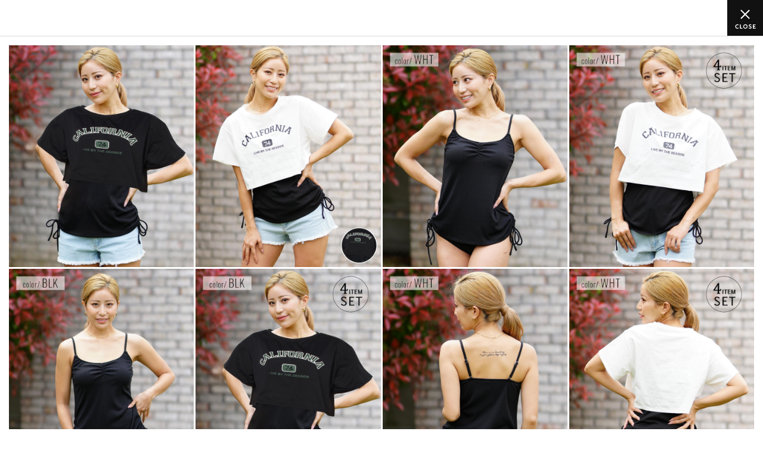

--- FILE ---
content_type: text/html; charset=utf-8
request_url: https://www.murasaki.jp/Form/Product/ProductDetail.aspx?shop=0&pid=320142l81038964&vid=320142l810389640020591&bid=fashion
body_size: 63795
content:

<?xml version="1.0" encoding="UTF-8"?>
<!DOCTYPE html>
<html xmlns="http://www.w3.org/1999/xhtml" xml:lang="ja" lang="ja">
<head id="ctl00_Head1"><meta http-equiv="Content-Type" content="text/html; charset=UTF-8" /><meta name="viewport" content="width=device-width, initial-scale=1.0, maximum-scale=1.0, user-scalable=no" /><title>
	Beach Queen ビーチクイーン 水着 レディース 体型カバー 水陸両用 ラッシュTシャツ付き4点セット 393570 セット水着｜ムラサキスポーツオンラインストア　通販
</title><meta http-equiv="Content-Script-Type" content="text/javascript" /><link id="ctl00_lCommonCss" rel="stylesheet" type="text/css" media="screen,print" href="/Css/common.css?20180216" /><link id="ctl00_lPrintCss" rel="stylesheet" type="text/css" media="print" href="/Css/imports/print.css" /><link id="ctl00_lTooltipCss" rel="stylesheet" type="text/css" media="all" href="/Css/tooltip.css" />


<script type="text/javascript" charset="Shift_JIS" src="/Js/w2.js?20221229"></script>
<script type="text/javascript" charset="Shift_JIS" src="/Js/w2.textboxevents.js"></script>

<script type="text/javascript" charset="Shift_JIS" src="/Js/jquery-3.6.0.min.js"></script>
<script type="text/javascript" charset="Shift_JIS" src="/Js/jquery-migrate-3.3.2.min.js"></script>

<script type="text/javascript" charset="Shift_JIS" src="/Js/AC_ActiveX.js"></script>
<script type="text/javascript" charset="Shift_JIS" src="/Js/AC_RunActiveContent.js"></script>

<link href="/Js/Slick/slick-theme.css" rel="stylesheet" type="text/css">
<link href="/Js/Slick/slick.css" rel="stylesheet" type="text/css">
<script type="text/javascript" src="/Js/Slick/slick.min.js"></script>

<script type="text/javascript" charset="UTF-8" src="/Js/ClientValidateScript.aspx"></script>

<script type="text/javascript" charset="UTF-8" src="/Js/jquery.bxslider.min.js"></script>
<script type="text/javascript" charset="UTF-8" src="/Js/jquery.biggerlink.min.js"></script>
<script type="text/javascript" charset="UTF-8" src="/Js/jquery.heightLine.js"></script>
<script type="text/javascript" charset="UTF-8" src="/Js/jquery.mousewheel.js"></script>
<script type="text/javascript" charset="UTF-8" src="/Js/jquery.jscrollpane.min.js"></script>
<script type="text/javascript" charset="UTF-8" src="/Js/jquery.ah-placeholder.js"></script>

<script type="text/javascript" charset="UTF-8" src="/Js/function.js?20221229"></script>

<script type="text/javascript" src='/Js/AutoKana/jquery.autoKana.js'></script>
<script type="text/javascript" src='/Js/AutoKana/jquery.autoChangeKana.js'></script>




<link rel="stylesheet" href="https://cdn.jsdelivr.net/npm/swiper@8/swiper-bundle.min.css" />
<script src="https://cdn.jsdelivr.net/npm/swiper@8/swiper-bundle.min.js"></script>


<script type="text/javascript" src='/Js/common_hf.js?202409301411' defer></script>


<link rel="stylesheet" href="/CSS/variables.css">


<script src="https://cdn.tailwindcss.com?plugins=line-clamp"></script>


<link rel="stylesheet" href="https://use.typekit.net/xvf4pal.css">


<link rel="preconnect" href="https://fonts.googleapis.com">
<link rel="preconnect" href="https://fonts.gstatic.com" crossorigin>
<link href="https://fonts.googleapis.com/css2?family=Noto+Sans+JP:wght@400;500;700&display=swap" rel="stylesheet">


<link rel="stylesheet" href="/CSS/newBase.css">
<link rel="stylesheet" href="/CSS/commonCss.css">
<link rel="stylesheet" href="/CSS/headerFooter.css?20250225">

<link rel="shortcut icon" type="image/x-icon" href="/Contents/ImagesPkg/favicon.ico"/>

<script type="text/javascript">
	
	function execAutoKanaWithKanaType(firstName, firstNameKana, lastName, lastNameKana) {
		execAutoKana(
			firstName,
			firstNameKana,
			lastName,
			lastNameKana,
			'FULLWIDTH_KATAKANA');
	}

	
	function execAutoChangeKanaWithKanaType(firstNameKana, lastNameKana) {
		execAutoChangeKana(
			firstNameKana,
			lastNameKana,
			'FULLWIDTH_KATAKANA');
	}
</script>

<script>
  var poplink3 = [{
    uid: "8f39065e176a46588730c1740319e77eu",
    target: "#ctl00_BodyHeaderMain_tbSearchWord",
    suggestCount: 5,
    searchCount: 5,
    displayItemAny1:true,
    displayItemAny2:true,
    suggestAutoDisplay:true,
    useRecommend: true,
    gaType: 'ga4',
    deviceType: 'pc033'
    },{
    uid: "8f39065e176a46588730c1740319e77eu",
    target: "#ctl00_BodyHeaderMain_ctl09_tbSearchWord",
    suggestCount: 5,
    searchCount: 10,
    displayItemAny1:true,
    displayItemAny2:true,
    suggestAutoDisplay:true,
    useRecommend: true,
    gaType: 'ga4',
    deviceType: 'sphs'
    }
];

  (function() {
    var s = document.createElement("script");
    s.charset = "utf-8";
    s.src = "//poplink-f.probo.biz/pl3/poplink3.js";
    document.getElementsByTagName("head")[0].appendChild(s);
  })();
</script>


<link id="lsearchResultLayerCss" rel="stylesheet" href="/Css/searchResultLayer.css" type="text/css" media="screen" />



<script type="text/javascript">
<!--
	// ページロード処理
	function pageLoad(sender, args) {
		// ページロード共通処理
		pageLoad_common();

		// function.js実行
		if (typeof initializeFunctionJs == "function") initializeFunctionJs();

		// グローバル切り替え実行
		if (typeof switchGlobalFunction == 'function') switchGlobalFunction();

		// PayPal
		if (typeof InitializePaypal == "function") InitializePaypal(sender, args);

		// body側のpageLoad実行
		if (typeof bodyPageLoad == "function") bodyPageLoad();
	}
//-->
</script>


	<script>
		sessionStorage.removeItem("currentTab");
	</script>






<link rel="canonical" href="https://www.murasaki.jp/Form/Product/ProductDetail.aspx?pid=320142l81038964" />




	<meta name="Keywords" content="Beach Queen ビーチクイーン 水着 レディース 体型カバー 水陸両用 ラッシュTシャツ付き4点セット 393570 WHT 7  セット水着 ファッション｜ムラサキスポーツ公式 / オンラインストア 通販 " />


<link href="/Css/productDetail.css?v=250220152650" rel="stylesheet" type="text/css" media="all" />
<link href="/Css/productCommon/common.css?v=231009170516" rel="stylesheet" type="text/css" media="all" />
<script type="module" src="/Js/productDetail.js?v=241204110656"></script>




<script>
	function stockStateHandler() {
		
				const changeStateElm_1 = document.querySelector(`[data-select-variation1="WHT"] [data-size="7"]`);

				const stockVal_1 = 0;

				if (changeStateElm_1) {
					!(stockVal_1 > 0) && changeStateElm_1.setAttribute("data-stock-state", "out-stock");
				}
			
				const changeStateElm_2 = document.querySelector(`[data-select-variation1="WHT"] [data-size="9"]`);

				const stockVal_2 = 0;

				if (changeStateElm_2) {
					!(stockVal_2 > 0) && changeStateElm_2.setAttribute("data-stock-state", "out-stock");
				}
			
				const changeStateElm_3 = document.querySelector(`[data-select-variation1="BLK"] [data-size="7"]`);

				const stockVal_3 = 0;

				if (changeStateElm_3) {
					!(stockVal_3 > 0) && changeStateElm_3.setAttribute("data-stock-state", "out-stock");
				}
			
				const changeStateElm_4 = document.querySelector(`[data-select-variation1="BLK"] [data-size="9"]`);

				const stockVal_4 = 0;

				if (changeStateElm_4) {
					!(stockVal_4 > 0) && changeStateElm_4.setAttribute("data-stock-state", "out-stock");
				}
			
	}


	$(function() {
		stockStateHandler();

		var process = function () {
			stockStateHandler();
		};

		if (Sys && Sys.Application) { Sys.Application.add_load(process); } else { process(); }
	});
</script>


		<!-- Google Tag Manager -->
<script>(function(w,d,s,l,i){w[l]=w[l]||[];w[l].push({'gtm.start':
new Date().getTime(),event:'gtm.js'});var f=d.getElementsByTagName(s)[0],
j=d.createElement(s),dl=l!='dataLayer'?'&l='+l:'';j.async=true;j.src=
'https://www.googletagmanager.com/gtm.js?id='+i+dl;f.parentNode.insertBefore(j,f);
})(window,document,'script','dataLayer','GTM-NNX7DH8');</script>
<!-- End Google Tag Manager -->
	
		<script src="//statics.a8.net/a8sales/a8sales.js"></script>
<script src="//statics.a8.net/a8sales/a8crossDomain.js"></script>
<script src="//statics.a8.net/a8sales/a8shopForm.js"></script>

	
		<script>
!function(f,b,e,v,n,t,s)
{if(f.fbq)return;n=f.fbq=function(){n.callMethod?
n.callMethod.apply(n,arguments):n.queue.push(arguments)};
if(!f._fbq)f._fbq=n;n.push=n;n.loaded=!0;n.version='2.0';
n.queue=[];t=b.createElement(e);t.async=!0;
t.src=v;s=b.getElementsByTagName(e)[0];
s.parentNode.insertBefore(t,s)}(window, document,'script',
'https://connect.facebook.net/en_US/fbevents.js');
fbq('init', '1119284449469467');
fbq('track', 'PageView');
</script>
<noscript><img height="1" width="1" style="display:none"
src="https://www.facebook.com/tr?id=1119284449469467&ev=PageView&noscript=1"
/></noscript>
<!-- End Meta Pixel Code -->
	
		<script type="text/javascript" src="//cdn.evgnet.com/beacon/a55685555561ugp73n3n3n091568276/engage/scripts/evergage.min.js"></script>
	
		<script>
(function() {
  function setCookie(name, value, path = "/") {
    document.cookie =
      `${name}=${encodeURIComponent(value)}; Path=${path}`;
  }
  const sfmc_urlParams = new URLSearchParams(window.location.search);
  if (sfmc_urlParams.has("sfmc_sub")) {
    const paramsToSave = ["j", "sub", "l", "u", "mid", "jb", "e"];
    paramsToSave.forEach(paramName => {
      const urlParamKey = paramName === 'sub' ? 'sfmc_sub' :
        paramName;
      const value = sfmc_urlParams.get(urlParamKey) || "";
      setCookie(`sfmc_${paramName}`, value);
    });
    console.log("URLパラメータがCookieに保存されました。");
  }
  let lastSavedPrice = null;
  function updatePriceCookie() {
    const sfmc_priceElement = document.querySelector(".priceTotal dd");
    if (!sfmc_priceElement) {
      return;
    }
    const sfmc_priceText = sfmc_priceElement.textContent;
    const cleanedPrice = sfmc_priceText.replace(/[¥,]/g, "").trim();
    const isInteger = /^\d+$/.test(cleanedPrice);
    if (isInteger && cleanedPrice !== lastSavedPrice) {
      setCookie("sfmc_priceText", cleanedPrice);
      lastSavedPrice = cleanedPrice;
      console.log("価格情報がCookieに保存(更新)されました:", cleanedPrice);
    }
  }
  const priceObserver = new MutationObserver(function(mutations) {
    updatePriceCookie();
  })
  function startPriceObserving() {
    const targetNode = document.body;
    if (!targetNode) {
      setTimeout(startPriceObserving, 100);
      return;
    }
    const config = {
      childList: true,
      subtree: true,
      characterData: true
    };
    priceObserver.observe(targetNode, config);
    console.log("価格要素の変更監視を開始しました。");
    updatePriceCookie();
  }
  if (document.readyState === 'loading') {
    document.addEventListener('DOMContentLoaded', startPriceObserving);
  } else {
    startPriceObserving();
  }
})();
</script>
	



<script type="text/javascript">
<!--
	var site_path_root = '/';
//-->
</script>

<script type="text/javascript" charset="Shift_JIS" src="/Js/ThickBox/thickbox.js"></script>

<link id="lThickBoxCss" rel="stylesheet" href="/Js/ThickBox/thickbox.css" type="text/css" media="all" />
<meta name="description" content="WHT 7  ¥15,400 セット水着" /><meta property="og:title" /><meta property="og:type" content="article" /><meta property="og:url" content="https://www.murasaki.jp/Form/Product/ProductDetail.aspx?shop=0&amp;pid=320142l81038964&amp;vid=320142l810389640020591&amp;bid=fashion" /><meta property="og:image" content="https://www.murasaki.jp/Contents/Feature/320142l81038964_M.jpg" /><meta property="og:site_name" content="ムラサキスポーツ オンラインストア 通販" /><meta property="og:description" /></head>
<body onload="">


		<!-- Google Tag Manager (noscript) -->
<noscript><iframe src="https://www.googletagmanager.com/ns.html?id=GTM-NNX7DH8"
height="0" width="0" style="display:none;visibility:hidden"></iframe></noscript>
<!-- End Google Tag Manager (noscript) -->
	
		<input type="hidden" id="PS_UserId" value="">
	



<form name="aspnetForm" method="post" action="/Form/Product/ProductDetail.aspx?shop=0&amp;pid=320142l81038964&amp;vid=320142l810389640020591&amp;bid=fashion" id="aspnetForm" onsubmit="return (document.getElementById(&#39;__EVENTVALIDATION&#39;) != null);" onkeypress="return ((event.keyCode != 13) || (window.event.srcElement.type != &#39;text&#39;));">
<div>
<input type="hidden" name="__EVENTTARGET" id="__EVENTTARGET" value="" />
<input type="hidden" name="__EVENTARGUMENT" id="__EVENTARGUMENT" value="" />
<input type="hidden" name="__LASTFOCUS" id="__LASTFOCUS" value="" />
<input type="hidden" name="__VIEWSTATE" id="__VIEWSTATE" value="/[base64]////[base64]////[base64]////[base64]////z///8GCAAAAANwaWQGCQAAAA8zMjAxNDJsODEwMzg5NjQB9v////z///8GCwAAAAN2aWQGDAAAABYzMjAxNDJsODEwMzg5NjQwMDIwNTkxAfP////8////Bg4AAAADcG5vBg8AAAABMQHw/////P///wYRAAAAA2NhdAYSAAAAAAHt/////P///wYUAAAABHN3cmQJEgAAAAHq/////P///wYXAAAABnNic3dyZAkSAAAAAef////8////BhoAAAADY29sCRIAAAAB5P////z///8GHQAAAANpbWcGHgAAAAEyAeH////8////BiAAAAAEc29ydAYhAAAAAjA3Ad7////8////BiMAAAAFY2ljb24JEgAAAAHb/////P///wYmAAAAA21pbgkSAAAAAdj////8////BikAAAADbWF4CRIAAAAB1f////z///8GLAAAAAVkcGNudAYtAAAAAi0xAdL////8////Bi8AAAAEdWRucwYwAAAAATABz/////z///8GMgAAAARkb3NwCRIAAAABzP////z///8GNQAAAARmcGZsCTAAAAAByf////z///8GOAAAAANzZmwJMAAAAAHG/////P///wY7AAAAA2JpZAY8AAAAB2Zhc2hpb24Bw/////z///8GPgAAAANwZ2kJEgAAAAHA/////P///wZBAAAABHNpemUJEgAAAAG9/////P///wZEAAAABW1pbmNsCRIAAAABuv////z///8GRwAAAAVtYXhjbAkSAAAAAbf////8////BkoAAAAEYnN0bAkSAAAAAbT////8////Bk0AAAAHbWluYnNpegkSAAAAAbH////8////BlAAAAAHbWF4YnNpegkSAAAAAa7////8////BlMAAAAFYm10cmwJEgAAAAGr/////P///wZWAAAABHdzaXoJEgAAAAGo/////P///wZZAAAABGZwbGcJEgAAAAGl/////P///wZcAAAABGZzdXAJEgAAAAGi/////P///[base64]////[base64]/////wEAAAAAAAAABAEAAAB/[base64]////[base64]////[base64]/AgAAAAoKAwAAAAkiAAAACSMAAAABBAAAAAMAAADsUTg/AgAAAAoKAwAAAAkkAAAACSUAAAABBQAAAAMAAADsUTg/AgAAAAoKAwAAAAkmAAAACScAAAABBgAAAAMAAADsUTg/AgAAAAoKAwAAAAkoAAAACSkAAAABBwAAAAMAAADsUTg/AgAAAAoKAwAAAAkqAAAACSsAAAABCAAAAAMAAADsUTg/AgAAAAoKAwAAAAksAAAACS0AAAABCQAAAAMAAADsUTg/AgAAAAoKAwAAAAkuAAAACS8AAAABCgAAAAMAAADsUTg/AgAAAAoKAwAAAAkwAAAACTEAAAABCwAAAAMAAADsUTg/AgAAAAoKAwAAAAkyAAAACTMAAAABDAAAAAMAAADsUTg/AgAAAAoKAwAAAAk0AAAACTUAAAABDQAAAAMAAADsUTg/AgAAAAoKAwAAAAk2AAAACTcAAAABDgAAAAMAAADsUTg/AgAAAAoKAwAAAAk4AAAACTkAAAABDwAAAAMAAADsUTg/AgAAAAoKAwAAAAk6AAAACTsAAAABEAAAAAMAAADsUTg/AgAAAAoKAwAAAAk8AAAACT0AAAABEQAAAAMAAADsUTg/AgAAAAoKAwAAAAk+AAAACT8AAAABEgAAAAMAAADsUTg/AgAAAAoKAwAAAAlAAAAACUEAAAABEwAAAAMAAADsUTg/AgAAAAoKAwAAAAlCAAAACUMAAAABFAAAAAMAAADsUTg/AgAAAAoKAwAAAAlEAAAACUUAAAABFQAAAAMAAADsUTg/AgAAAAoKAwAAAAlGAAAACUcAAAABFgAAAAMAAADsUTg/AgAAAAoKAwAAAAlIAAAACUkAAAABFwAAAAMAAADsUTg/AgAAAAoKAwAAAAlKAAAACUsAAAABGAAAAAMAAADsUTg/AgAAAAoKAwAAAAlMAAAACU0AAAABGQAAAAMAAADsUTg/AgAAAAoKAwAAAAlOAAAACU8AAAABGgAAAAMAAADsUTg/AgAAAAoKAwAAAAlQAAAACVEAAAABGwAAAAMAAADsUTg/AgAAAAoKAwAAAAlSAAAACVMAAAABHAAAAAMAAADsUTg/AgAAAAoKAwAAAAlUAAAACVUAAAABHQAAAAMAAADsUTg/AgAAAAoKAwAAAAlWAAAACVcAAAABHgAAAAMAAADsUTg/AgAAAAoKAwAAAAlYAAAACVkAAAABHwAAAAMAAADsUTg/AgAAAAoKAwAAAAlaAAAACVsAAAABIAAAAAMAAADsUTg/AgAAAAoKAwAAAAlcAAAACV0AAAABIQAAAAMAAADsUTg/[base64]/[base64]/[base64]/[base64]/[base64]/[base64]/jgYxDb29raWXjgavkv53lrZjjgZXjgozjgb7jgZfjgZ/[base64]/[base64]/////w9kAgMPZBYCZg8PFgQeNWN0bDAwJEJvZHlIZWFkZXJNYWluJGN0bDA1JGN0bDAwLT5yQ2F0ZWdvcnlMaXN0LlZhbHVlZR4dUHJvZHVjdENhdGVnb3J5VHJlZURhdGFTb3VyY2Uy4GYAAQAAAP////[base64]/[base64]/jg6njg4Pjgrfjg6Xjgqzjg7zjg4kJEQAAAAZKAAAACm1lbnNfc3dpbS8JEQAAAAZMAAAAATAJTQAAAAEMAAAABAAAAAZOAAAAATAGTwAAAAMwMDkGUAAAAC/[base64]/[base64]/[base64]/[base64]/AAAAAF1AAAABAAAAAb9AAAAATAG/gAAAAYwMDQwMDMG/[base64]/[base64]/[base64]/AAAABAAAAAZNAQAAATAGTgEAAAYwMDYwMDQGTwEAAAbosqHluIMJEQAAAAZRAQAAFWZhc2hpb25fZ29vZHMvd2FsbGV0LwkRAAAABlMBAAABMAlUAQAAAYAAAAAEAAAABlUBAAABMAZWAQAABjAwNjAwNQZXAQAALOaJi+iiiy/jg57jg5Xjg6njg7wv44ON44OD44Kv44Km44Kp44O844Oe44O8CREAAAAGWQEAABVmYXNoaW9uX2dvb2RzL3dhcm1lci8JEQAAAAZbAQAAATAJXAEAAAGBAAAABAAAAAZdAQAAATAGXgEAAAYwMDYwMDYGXwEAAAzjgr3jg4Pjgq/[base64]/[base64]/[base64]/[base64]/[base64]/QEAAAAAAAAAAAAAAbQAAAABAAAACf4BAAACAAAAAgAAAAG8AAAAAQAAAAn/AQAAAwAAAAMAAAABxAAAAAEAAAAJAAIAAAMAAAADAAAAAcwAAAABAAAACf0BAAAAAAAAAAAAAAHUAAAAAQAAAAn9AQAAAAAAAAAAAAAB3AAAAAEAAAAJ/QEAAAAAAAAAAAAAAeQAAAABAAAACf0BAAAAAAAAAAAAAAHsAAAAAQAAAAn9AQAAAAAAAAAAAAAB9AAAAAEAAAAJAgIAAAMAAAADAAAAAfwAAAABAAAACf0BAAAAAAAAAAAAAAEEAQAAAQAAAAkEAgAAAwAAAAMAAAABDAEAAAEAAAAJ/QEAAAAAAAAAAAAAARQBAAABAAAACf0BAAAAAAAAAAAAAAEcAQAAAQAAAAn9AQAAAAAAAAAAAAABJAEAAAEAAAAJ/QEAAAAAAAAAAAAAASwBAAABAAAACf0BAAAAAAAAAAAAAAE0AQAAAQAAAAn9AQAAAAAAAAAAAAABPAEAAAEAAAAJBgIAAAMAAAADAAAAAUQBAAABAAAACf0BAAAAAAAAAAAAAAFMAQAAAQAAAAn9AQAAAAAAAAAAAAABVAEAAAEAAAAJ/QEAAAAAAAAAAAAAAVwBAAABAAAACf0BAAAAAAAAAAAAAAFkAQAAAQAAAAn9AQAAAAAAAAAAAAABbAEAAAEAAAAJ/QEAAAAAAAAAAAAAAXQBAAABAAAACQgCAAAFAAAABQAAAAF8AQAAAQAAAAkJAgAABAAAAAQAAAABhAEAAAEAAAAJCgIAAAMAAAADAAAAAYwBAAABAAAACQsCAAACAAAAAgAAAAGUAQAAAQAAAAn9AQAAAAAAAAAAAAABnAEAAAEAAAAJ/QEAAAAAAAAAAAAAAaQBAAABAAAACf0BAAAAAAAAAAAAAAGsAQAAAQAAAAn9AQAAAAAAAAAAAAABtAEAAAEAAAAJDQIAAAMAAAADAAAAAbwBAAABAAAACf0BAAAAAAAAAAAAAAHEAQAAAQAAAAn9AQAAAAAAAAAAAAABzAEAAAEAAAAJ/QEAAAAAAAAAAAAAAdQBAAABAAAACf0BAAAAAAAAAAAAAAHcAQAAAQAAAAn9AQAAAAAAAAAAAAAB5AEAAAEAAAAJ/QEAAAAAAAAAAAAAAewBAAABAAAACf0BAAAAAAAAAAAAAAH0AQAAAQAAAAn9AQAAAAAAAAAAAAAB/AEAAAEAAAAJ/QEAAAAAAAAAAAAAB/0BAAAAAQAAAAAAAAAEF1Byb2R1Y3RDYXRlZ29yeVRyZWVOb2RlAgAAAAf+AQAAAAEAAAAEAAAABBdQcm9kdWN0Q2F0ZWdvcnlUcmVlTm9kZQIAAAAJDwIAAAkQAgAADQIH/[base64]/[base64]/jg7Pjgq/[base64]/[base64]/jg4Pjg4gJEQAAAAatAgAAHmZhc2hpb25fZ29vZHMvY2FwX2hhdF9iZWFuaWUvaAkRAAAABq8CAAABMAmwAgAAAR8CAAAEAAAABrECAAABMAayAgAACTAwNjAwMTAwMwazAgAAGeODi+ODg+ODiOW4vS/[base64]/jg4jjg6njg7Pjgq/[base64]/jgrvjg4Pjg4jmsLTnnYAJEQAAAAY1AwAAFndvbWVuX3N3aW0vbWl6dWdpL3NldC8JEQAAAAY3AwAAATAJOAMAAAEwAgAABAAAAAY5AwAAATAGOgMAAAkwMDkwMDEwMDMGOwMAAA/jg6/jg7Pjg5Tjg7zjgrkJEQAAAAY9AwAAG3dvbWVuX3N3aW0vbWl6dWdpL29uZXBpZWNlLwkRAAAABj8DAAABMAlAAwAAATgCAAABAAAACf0BAAAAAAAAAAAAAAFAAgAAAQAAAAn9AQAAAAAAAAAAAAABSAIAAAEAAAAJ/QEAAAAAAAAAAAAAAVACAAABAAAACf0BAAAAAAAAAAAAAAFYAgAAAQAAAAn9AQAAAAAAAAAAAAABYAIAAAEAAAAJ/QEAAAAAAAAAAAAAAWgCAAABAAAACf0BAAAAAAAAAAAAAAFwAgAAAQAAAAn9AQAAAAAAAAAAAAABeAIAAAEAAAAJ/QEAAAAAAAAAAAAAAYACAAABAAAACf0BAAAAAAAAAAAAAAGIAgAAAQAAAAn9AQAAAAAAAAAAAAABkAIAAAEAAAAJ/QEAAAAAAAAAAAAAAZgCAAABAAAACf0BAAAAAAAAAAAAAAGgAgAAAQAAAAn9AQAAAAAAAAAAAAABqAIAAAEAAAAJ/QEAAAAAAAAAAAAAAbACAAABAAAACf0BAAAAAAAAAAAAAAG4AgAAAQAAAAn9AQAAAAAAAAAAAAABwAIAAAEAAAAJ/QEAAAAAAAAAAAAAAcgCAAABAAAACf0BAAAAAAAAAAAAAAHQAgAAAQAAAAn9AQAAAAAAAAAAAAAB2AIAAAEAAAAJ/QEAAAAAAAAAAAAAAeACAAABAAAACf0BAAAAAAAAAAAAAAHoAgAAAQAAAAn9AQAAAAAAAAAAAAAB8AIAAAEAAAAJ/QEAAAAAAAAAAAAAAfgCAAABAAAACf0BAAAAAAAAAAAAAAEAAwAAAQAAAAn9AQAAAAAAAAAAAAABCAMAAAEAAAAJ/QEAAAAAAAAAAAAAARADAAABAAAACf0BAAAAAAAAAAAAAAEYAwAAAQAAAAn9AQAAAAAAAAAAAAABIAMAAAEAAAAJ/QEAAAAAAAAAAAAAASgDAAABAAAACf0BAAAAAAAAAAAAAAEwAwAAAQAAAAn9AQAAAAAAAAAAAAABOAMAAAEAAAAJ/QEAAAAAAAAAAAAAAUADAAABAAAACf0BAAAAAAAAAAAAAAtkFgJmDxYCH0ICChYUAgEPZBYEZg8VAxzjgqLjgqbjgr/jg7wv44K444Oj44Kx44OD44OIjgEvRm9ybS9Qcm9kdWN0L1Byb2R1Y3RMaXN0LmFzcHg/c2hvcD0wJmFtcDtjYXQ9MDAxJmFtcDtiaWQ9ZmFzaGlvbiZhbXA7ZHBjbnQ9NDImYW1wO2ltZz0yJmFtcDtzb3J0PTA3JmFtcDt1ZG5zPTAmYW1wO2ZwZmw9MCZhbXA7c2ZsPTAmYW1wO3Bubz0xAzAwMWQCAQ8WAh9CAgMWBgIBD2QWBGYPFQMh5Lit57a/77yP44OA44Km44Oz44K444Oj44Kx44OD44OIkQEvRm9ybS9Qcm9kdWN0L1Byb2R1Y3RMaXN0LmFzcHg/[base64]/[base64]/[base64]/[base64]/[base64]/[base64]/c2hvcD0wJmFtcDtjYXQ9MDAyMDAzMDAzJmFtcDtiaWQ9ZmFzaGlvbiZhbXA7ZHBjbnQ9NDImYW1wO2ltZz0yJmFtcDtzb3J0PTA3JmFtcDt1ZG5zPTAmYW1wO2ZwZmw9MCZhbXA7c2ZsPTAmYW1wO3Bubz0xCTAwMjAwMzAwMw/jg53jg63jgrfjg6Pjg4RkAgQPZBYEZg8VAxbjg4vjg4Pjg4gv44K744O844K/44O8kQEvRm9ybS9Qcm9kdWN0L1Byb2R1Y3RMaXN0LmFzcHg/[base64]/jgqrjg7zjg6vjgqTjg7Pjg6/[base64]/[base64]/[base64]/[base64]/[base64]/c2hvcD0wJmFtcDtjYXQ9MDA0MDAxMDAzJmFtcDtiaWQ9ZmFzaGlvbiZhbXA7ZHBjbnQ9NDImYW1wO2ltZz0yJmFtcDtzb3J0PTA3JmFtcDt1ZG5zPTAmYW1wO2ZwZmw9MCZhbXA7c2ZsPTAmYW1wO3Bubz0xCTAwNDAwMTAwMxXjg6njgqTjg5Xjgrnjgr/[base64]/[base64]/c2hvcD0wJmFtcDtjYXQ9MDA0MDAzMDAyJmFtcDtiaWQ9ZmFzaGlvbiZhbXA7ZHBjbnQ9NDImYW1wO2ltZz0yJmFtcDtzb3J0PTA3JmFtcDt1ZG5zPTAmYW1wO2ZwZmw9MCZhbXA7c2ZsPTAmYW1wO3Bubz0xCTAwNDAwMzAwMg/[base64]/44Kk44OrZAIED2QWBGYPFQMe44K344Ol44O844K644Ki44Kv44K744K144Oq44O8kQEvRm9ybS9Qcm9kdWN0L1Byb2R1Y3RMaXN0LmFzcHg/[base64]/[base64]/[base64]/[base64]/jg43jg4Pjgq/[base64]/[base64]/[base64]/[base64]/lsI/[base64]/[base64]/[base64]/c2hvcD0wJmFtcDtjYXQ9MDA3MDA0MDAxJmFtcDtiaWQ9ZmFzaGlvbiZhbXA7ZHBjbnQ9NDImYW1wO2ltZz0yJmFtcDtzb3J0PTA3JmFtcDt1ZG5zPTAmYW1wO2ZwZmw9MCZhbXA7c2ZsPTAmYW1wO3Bubz0xCTAwNzAwNDAwMQ/[base64]/[base64]/[base64]/[base64]/[base64]/jg5XjgqPjg4Pjg4jjg43jgrkv44Op44OD44K344Ol44Ks44O844OJjgEvRm9ybS9Qcm9kdWN0L1Byb2R1Y3RMaXN0LmFzcHg/[base64]/[base64]/c2hvcD0wJmFtcDtjYXQ9MDA5MDAxMDAyJmFtcDtiaWQ9ZmFzaGlvbiZhbXA7ZHBjbnQ9NDImYW1wO2ltZz0yJmFtcDtzb3J0PTA3JmFtcDt1ZG5zPTAmYW1wO2ZwZmw9MCZhbXA7c2ZsPTAmYW1wO3Bubz0xCTAwOTAwMTAwMg/[base64]/[base64]/[base64]/jgq3jg4Pjgq/[base64]/[base64]////[base64]/[base64]/jg6njg4Pjgrfjg6Xjgqzjg7zjg4kJEQAAAAZKAAAACm1lbnNfc3dpbS8JEQAAAAZMAAAAATAJTQAAAAEMAAAABAAAAAZOAAAAATAGTwAAAAMwMDkGUAAAAC/[base64]/[base64]/[base64]/[base64]/AAAAAF1AAAABAAAAAb9AAAAATAG/gAAAAYwMDQwMDMG/[base64]/[base64]/[base64]/AAAABAAAAAZNAQAAATAGTgEAAAYwMDYwMDQGTwEAAAbosqHluIMJEQAAAAZRAQAAFWZhc2hpb25fZ29vZHMvd2FsbGV0LwkRAAAABlMBAAABMAlUAQAAAYAAAAAEAAAABlUBAAABMAZWAQAABjAwNjAwNQZXAQAALOaJi+iiiy/jg57jg5Xjg6njg7wv44ON44OD44Kv44Km44Kp44O844Oe44O8CREAAAAGWQEAABVmYXNoaW9uX2dvb2RzL3dhcm1lci8JEQAAAAZbAQAAATAJXAEAAAGBAAAABAAAAAZdAQAAATAGXgEAAAYwMDYwMDYGXwEAAAzjgr3jg4Pjgq/[base64]/[base64]/[base64]/[base64]/[base64]/QEAAAAAAAAAAAAAAbQAAAABAAAACf4BAAACAAAAAgAAAAG8AAAAAQAAAAn/AQAAAwAAAAMAAAABxAAAAAEAAAAJAAIAAAMAAAADAAAAAcwAAAABAAAACf0BAAAAAAAAAAAAAAHUAAAAAQAAAAn9AQAAAAAAAAAAAAAB3AAAAAEAAAAJ/QEAAAAAAAAAAAAAAeQAAAABAAAACf0BAAAAAAAAAAAAAAHsAAAAAQAAAAn9AQAAAAAAAAAAAAAB9AAAAAEAAAAJAgIAAAMAAAADAAAAAfwAAAABAAAACf0BAAAAAAAAAAAAAAEEAQAAAQAAAAkEAgAAAwAAAAMAAAABDAEAAAEAAAAJ/QEAAAAAAAAAAAAAARQBAAABAAAACf0BAAAAAAAAAAAAAAEcAQAAAQAAAAn9AQAAAAAAAAAAAAABJAEAAAEAAAAJ/QEAAAAAAAAAAAAAASwBAAABAAAACf0BAAAAAAAAAAAAAAE0AQAAAQAAAAn9AQAAAAAAAAAAAAABPAEAAAEAAAAJBgIAAAMAAAADAAAAAUQBAAABAAAACf0BAAAAAAAAAAAAAAFMAQAAAQAAAAn9AQAAAAAAAAAAAAABVAEAAAEAAAAJ/QEAAAAAAAAAAAAAAVwBAAABAAAACf0BAAAAAAAAAAAAAAFkAQAAAQAAAAn9AQAAAAAAAAAAAAABbAEAAAEAAAAJ/QEAAAAAAAAAAAAAAXQBAAABAAAACQgCAAAFAAAABQAAAAF8AQAAAQAAAAkJAgAABAAAAAQAAAABhAEAAAEAAAAJCgIAAAMAAAADAAAAAYwBAAABAAAACQsCAAACAAAAAgAAAAGUAQAAAQAAAAn9AQAAAAAAAAAAAAABnAEAAAEAAAAJ/QEAAAAAAAAAAAAAAaQBAAABAAAACf0BAAAAAAAAAAAAAAGsAQAAAQAAAAn9AQAAAAAAAAAAAAABtAEAAAEAAAAJDQIAAAMAAAADAAAAAbwBAAABAAAACf0BAAAAAAAAAAAAAAHEAQAAAQAAAAn9AQAAAAAAAAAAAAABzAEAAAEAAAAJ/QEAAAAAAAAAAAAAAdQBAAABAAAACf0BAAAAAAAAAAAAAAHcAQAAAQAAAAn9AQAAAAAAAAAAAAAB5AEAAAEAAAAJ/QEAAAAAAAAAAAAAAewBAAABAAAACf0BAAAAAAAAAAAAAAH0AQAAAQAAAAn9AQAAAAAAAAAAAAAB/AEAAAEAAAAJ/QEAAAAAAAAAAAAAB/0BAAAAAQAAAAAAAAAEF1Byb2R1Y3RDYXRlZ29yeVRyZWVOb2RlAgAAAAf+AQAAAAEAAAAEAAAABBdQcm9kdWN0Q2F0ZWdvcnlUcmVlTm9kZQIAAAAJDwIAAAkQAgAADQIH/[base64]/[base64]/jg7Pjgq/[base64]/[base64]/jg4Pjg4gJEQAAAAatAgAAHmZhc2hpb25fZ29vZHMvY2FwX2hhdF9iZWFuaWUvaAkRAAAABq8CAAABMAmwAgAAAR8CAAAEAAAABrECAAABMAayAgAACTAwNjAwMTAwMwazAgAAGeODi+ODg+ODiOW4vS/[base64]/jg4jjg6njg7Pjgq/[base64]/jgrvjg4Pjg4jmsLTnnYAJEQAAAAY1AwAAFndvbWVuX3N3aW0vbWl6dWdpL3NldC8JEQAAAAY3AwAAATAJOAMAAAEwAgAABAAAAAY5AwAAATAGOgMAAAkwMDkwMDEwMDMGOwMAAA/jg6/jg7Pjg5Tjg7zjgrkJEQAAAAY9AwAAG3dvbWVuX3N3aW0vbWl6dWdpL29uZXBpZWNlLwkRAAAABj8DAAABMAlAAwAAATgCAAABAAAACf0BAAAAAAAAAAAAAAFAAgAAAQAAAAn9AQAAAAAAAAAAAAABSAIAAAEAAAAJ/QEAAAAAAAAAAAAAAVACAAABAAAACf0BAAAAAAAAAAAAAAFYAgAAAQAAAAn9AQAAAAAAAAAAAAABYAIAAAEAAAAJ/QEAAAAAAAAAAAAAAWgCAAABAAAACf0BAAAAAAAAAAAAAAFwAgAAAQAAAAn9AQAAAAAAAAAAAAABeAIAAAEAAAAJ/QEAAAAAAAAAAAAAAYACAAABAAAACf0BAAAAAAAAAAAAAAGIAgAAAQAAAAn9AQAAAAAAAAAAAAABkAIAAAEAAAAJ/QEAAAAAAAAAAAAAAZgCAAABAAAACf0BAAAAAAAAAAAAAAGgAgAAAQAAAAn9AQAAAAAAAAAAAAABqAIAAAEAAAAJ/QEAAAAAAAAAAAAAAbACAAABAAAACf0BAAAAAAAAAAAAAAG4AgAAAQAAAAn9AQAAAAAAAAAAAAABwAIAAAEAAAAJ/QEAAAAAAAAAAAAAAcgCAAABAAAACf0BAAAAAAAAAAAAAAHQAgAAAQAAAAn9AQAAAAAAAAAAAAAB2AIAAAEAAAAJ/QEAAAAAAAAAAAAAAeACAAABAAAACf0BAAAAAAAAAAAAAAHoAgAAAQAAAAn9AQAAAAAAAAAAAAAB8AIAAAEAAAAJ/QEAAAAAAAAAAAAAAfgCAAABAAAACf0BAAAAAAAAAAAAAAEAAwAAAQAAAAn9AQAAAAAAAAAAAAABCAMAAAEAAAAJ/QEAAAAAAAAAAAAAARADAAABAAAACf0BAAAAAAAAAAAAAAEYAwAAAQAAAAn9AQAAAAAAAAAAAAABIAMAAAEAAAAJ/QEAAAAAAAAAAAAAASgDAAABAAAACf0BAAAAAAAAAAAAAAEwAwAAAQAAAAn9AQAAAAAAAAAAAAABOAMAAAEAAAAJ/QEAAAAAAAAAAAAAAUADAAABAAAACf0BAAAAAAAAAAAAAAtkFgJmDxYCH0ICChYUAgEPZBYEZg8VAxzjgqLjgqbjgr/jg7wv44K444Oj44Kx44OD44OIjgEvRm9ybS9Qcm9kdWN0L1Byb2R1Y3RMaXN0LmFzcHg/c2hvcD0wJmFtcDtjYXQ9MDAxJmFtcDtiaWQ9ZmFzaGlvbiZhbXA7ZHBjbnQ9NDImYW1wO2ltZz0yJmFtcDtzb3J0PTA3JmFtcDt1ZG5zPTAmYW1wO2ZwZmw9MCZhbXA7c2ZsPTAmYW1wO3Bubz0xAzAwMWQCAQ8WAh9CAgMWBgIBD2QWBGYPFQMh5Lit57a/77yP44OA44Km44Oz44K444Oj44Kx44OD44OIkQEvRm9ybS9Qcm9kdWN0L1Byb2R1Y3RMaXN0LmFzcHg/[base64]/[base64]/c2hvcD0wJmFtcDtjYXQ9MDAyMDAxMDAxJmFtcDtiaWQ9ZmFzaGlvbiZhbXA7ZHBjbnQ9NDImYW1wO2ltZz0yJmFtcDtzb3J0PTA3JmFtcDt1ZG5zPTAmYW1wO2ZwZmw9MCZhbXA7c2ZsPTAmYW1wO3Bubz0xCTAwMjAwMTAwMR/[base64]/44Oz44Kv44OI44OD44OXkQEvRm9ybS9Qcm9kdWN0L1Byb2R1Y3RMaXN0LmFzcHg/[base64]/[base64]/[base64]/[base64]/jgrvjg7zjgr/[base64]/[base64]/[base64]/[base64]/[base64]/jgqLjgq/[base64]/c2hvcD0wJmFtcDtjYXQ9MDA0MDAzMDAzJmFtcDtiaWQ9ZmFzaGlvbiZhbXA7ZHBjbnQ9NDImYW1wO2ltZz0yJmFtcDtzb3J0PTA3JmFtcDt1ZG5zPTAmYW1wO2ZwZmw9MCZhbXA7c2ZsPTAmYW1wO3Bubz0xCTAwNDAwMzAwMxXjg6njgqTjg5Xjgrnjgr/jgqTjg6tkAgQPZBYEZg8VAx7jgrfjg6Xjg7zjgrrjgqLjgq/[base64]/[base64]/[base64]/jg5Djg4Pjgq/jg5Hjg4Pjgq8v44Oq44Ol44OD44KvkQEvRm9ybS9Qcm9kdWN0L1Byb2R1Y3RMaXN0LmFzcHg/[base64]/[base64]/[base64]/[base64]/jg5Pjg7zjg4vjg7xkAgIPZBYEZg8VAw/[base64]/[base64]/[base64]/[base64]/c2hvcD0wJmFtcDtjYXQ9MDA3MDAxMDAxJmFtcDtiaWQ9ZmFzaGlvbiZhbXA7ZHBjbnQ9NDImYW1wO2ltZz0yJmFtcDtzb3J0PTA3JmFtcDt1ZG5zPTAmYW1wO2ZwZmw9MCZhbXA7c2ZsPTAmYW1wO3Bubz0xCTAwNzAwMTAwMQzjgqLjgqbjgr/[base64]/[base64]/c2hvcD0wJmFtcDtjYXQ9MDA3MDAyMDAxJmFtcDtiaWQ9ZmFzaGlvbiZhbXA7ZHBjbnQ9NDImYW1wO2ltZz0yJmFtcDtzb3J0PTA3JmFtcDt1ZG5zPTAmYW1wO2ZwZmw9MCZhbXA7c2ZsPTAmYW1wO3Bubz0xCTAwNzAwMjAwMQ/jg4jjg6njg7Pjgq/[base64]/[base64]/[base64]/[base64]/[base64]/[base64]/[base64]/[base64]/c2hvcD0wJmFtcDtjYXQ9MDA5MDAxMDAzJmFtcDtiaWQ9ZmFzaGlvbiZhbXA7ZHBjbnQ9NDImYW1wO2ltZz0yJmFtcDtzb3J0PTA3JmFtcDt1ZG5zPTAmYW1wO2ZwZmw9MCZhbXA7c2ZsPTAmYW1wO3Bubz0xCTAwOTAwMTAwMw/jg6/[base64]/[base64]/[base64]/[base64]/[base64]/[base64]/////[base64]/[base64]/jg5XjgqPjg4Pjg4jjg43jgrkv44Op44OD44K344Ol44Ks44O844OJCREAAAAGUgAAAAt3b21lbl9zd2ltLwkRAAAABlQAAAABMQlVAAAAAQ0AAAAEAAAABlYAAAABMAZXAAAAAzAxMAZYAAAAJuOCueODiOODqeOCpOODgOODvC/[base64]/[base64]/jgrnjgqbjgqfjg4Pjg4gJEQAAAAaxAAAAC3RvcHMvc3dlYXQvCREAAAAGswAAAAEwCbQAAAABbAAAAAQAAAAGtQAAAAEwBrYAAAAGMDAyMDAyBrcAAAAdVOOCt+ODo+ODhC/jgr/jg7Pjgq/[base64]/jgrvjg7zjgr/jg7wJEQAAAAbJAAAADXRvcHMvc3dlYXRlci8JEQAAAAbLAAAAATAJzAAAAAFvAAAABAAAAAbNAAAAATAGzgAAAAYwMDIwMDUGzwAAACXjg6/[base64]/AAAADOOCteODs+ODgOODqwkRAAAABgEBAAAOc2hvZXMvc2FuZGFscy8JEQAAAAYDAQAAATAJBAEAAAF2AAAABAAAAAYFAQAAATAGBgEAAAYwMDQwMDQGBwEAAB7jgrfjg6Xjg7zjgrrjgqLjgq/[base64]/[base64]/jg43jg4Pjgq/[base64]/lsI/niakJEQAAAAZ5AQAACmtpZHMvc3dpbS8JEQAAAAZ7AQAAATAJfAEAAAGFAAAABAAAAAZ9AQAAATAGfgEAAAYwMDcwMDMGfwEAABLjgqLjgq/[base64]/[base64]/[base64]/QEAAAAAAAAAAAAAAaQAAAABAAAACf0BAAAAAAAAAAAAAAGsAAAAAQAAAAn9AQAAAAAAAAAAAAABtAAAAAEAAAAJ/gEAAAIAAAACAAAAAbwAAAABAAAACf8BAAADAAAAAwAAAAHEAAAAAQAAAAkAAgAAAwAAAAMAAAABzAAAAAEAAAAJ/QEAAAAAAAAAAAAAAdQAAAABAAAACf0BAAAAAAAAAAAAAAHcAAAAAQAAAAn9AQAAAAAAAAAAAAAB5AAAAAEAAAAJ/QEAAAAAAAAAAAAAAewAAAABAAAACf0BAAAAAAAAAAAAAAH0AAAAAQAAAAkCAgAAAwAAAAMAAAAB/AAAAAEAAAAJ/QEAAAAAAAAAAAAAAQQBAAABAAAACQQCAAADAAAAAwAAAAEMAQAAAQAAAAn9AQAAAAAAAAAAAAABFAEAAAEAAAAJ/QEAAAAAAAAAAAAAARwBAAABAAAACf0BAAAAAAAAAAAAAAEkAQAAAQAAAAn9AQAAAAAAAAAAAAABLAEAAAEAAAAJ/QEAAAAAAAAAAAAAATQBAAABAAAACf0BAAAAAAAAAAAAAAE8AQAAAQAAAAkGAgAAAwAAAAMAAAABRAEAAAEAAAAJ/QEAAAAAAAAAAAAAAUwBAAABAAAACf0BAAAAAAAAAAAAAAFUAQAAAQAAAAn9AQAAAAAAAAAAAAABXAEAAAEAAAAJ/[base64]/QEAAAAAAAAAAAAAAawBAAABAAAACf0BAAAAAAAAAAAAAAG0AQAAAQAAAAkNAgAAAwAAAAMAAAABvAEAAAEAAAAJ/QEAAAAAAAAAAAAAAcQBAAABAAAACf0BAAAAAAAAAAAAAAHMAQAAAQAAAAn9AQAAAAAAAAAAAAAB1AEAAAEAAAAJ/QEAAAAAAAAAAAAAAdwBAAABAAAACf0BAAAAAAAAAAAAAAHkAQAAAQAAAAn9AQAAAAAAAAAAAAAB7AEAAAEAAAAJ/QEAAAAAAAAAAAAAAfQBAAABAAAACf0BAAAAAAAAAAAAAAH8AQAAAQAAAAn9AQAAAAAAAAAAAAAH/QEAAAABAAAAAAAAAAQXUHJvZHVjdENhdGVnb3J5VHJlZU5vZGUCAAAAB/4BAAAAAQAAAAQAAAAEF1Byb2R1Y3RDYXRlZ29yeVRyZWVOb2RlAgAAAAkPAgAACRACAAANAgf/[base64]/AgAAATAJgAIAAAEZAgAABAAAAAaBAgAAATAGggIAAAkwMDQwMDEwMDMGgwIAABXjg6njgqTjg5Xjgrnjgr/[base64]/jgqLjgqbjg4jjg4njgqIJEQAAAAaVAgAAF3Nob2VzL3NhbmRhbHMvb3V0ZG9vcnMvCREAAAAGlwIAAAEwCZgCAAABHAIAAAQAAAAGmQIAAAEwBpoCAAAJMDA0MDAzMDAzBpsCAAAV44Op44Kk44OV44K544K/[base64]/[base64]/QIAABZraWRzL3N3aW0vc3dpbV9vdGhlcnMvCREAAAAG/[base64]/QEAAAAAAAAAAAAAAUACAAABAAAACf0BAAAAAAAAAAAAAAFIAgAAAQAAAAn9AQAAAAAAAAAAAAABUAIAAAEAAAAJ/QEAAAAAAAAAAAAAAVgCAAABAAAACf0BAAAAAAAAAAAAAAFgAgAAAQAAAAn9AQAAAAAAAAAAAAABaAIAAAEAAAAJ/QEAAAAAAAAAAAAAAXACAAABAAAACf0BAAAAAAAAAAAAAAF4AgAAAQAAAAn9AQAAAAAAAAAAAAABgAIAAAEAAAAJ/QEAAAAAAAAAAAAAAYgCAAABAAAACf0BAAAAAAAAAAAAAAGQAgAAAQAAAAn9AQAAAAAAAAAAAAABmAIAAAEAAAAJ/QEAAAAAAAAAAAAAAaACAAABAAAACf0BAAAAAAAAAAAAAAGoAgAAAQAAAAn9AQAAAAAAAAAAAAABsAIAAAEAAAAJ/QEAAAAAAAAAAAAAAbgCAAABAAAACf0BAAAAAAAAAAAAAAHAAgAAAQAAAAn9AQAAAAAAAAAAAAAByAIAAAEAAAAJ/QEAAAAAAAAAAAAAAdACAAABAAAACf0BAAAAAAAAAAAAAAHYAgAAAQAAAAn9AQAAAAAAAAAAAAAB4AIAAAEAAAAJ/QEAAAAAAAAAAAAAAegCAAABAAAACf0BAAAAAAAAAAAAAAHwAgAAAQAAAAn9AQAAAAAAAAAAAAAB+AIAAAEAAAAJ/QEAAAAAAAAAAAAAAQADAAABAAAACf0BAAAAAAAAAAAAAAEIAwAAAQAAAAn9AQAAAAAAAAAAAAABEAMAAAEAAAAJ/QEAAAAAAAAAAAAAARgDAAABAAAACf0BAAAAAAAAAAAAAAEgAwAAAQAAAAn9AQAAAAAAAAAAAAABKAMAAAEAAAAJ/QEAAAAAAAAAAAAAATADAAABAAAACf0BAAAAAAAAAAAAAAE4AwAAAQAAAAn9AQAAAAAAAAAAAAABQAMAAAEAAAAJ/QEAAAAAAAAAAAAAC2QWAmYPFgIfQgIKFhQCAQ9kFgRmDxUDHOOCouOCpuOCv+ODvC/[base64]/vvI/[base64]/[base64]/[base64]/[base64]/jgr/jg7Pjgq/[base64]/c2hvcD0wJmFtcDtjYXQ9MDAyMDAyMDAzJmFtcDtiaWQ9ZmFzaGlvbiZhbXA7ZHBjbnQ9NDImYW1wO2ltZz0yJmFtcDtzb3J0PTA3JmFtcDt1ZG5zPTAmYW1wO2ZwZmw9MCZhbXA7c2ZsPTAmYW1wO3Bubz0xCTAwMjAwMjAwMxLjgr/jg7Pjgq/jg4jjg4Pjg5dkAgMPZBYEZg8VAxbjgrfjg6Pjg4Qv44OW44Op44Km44K5kQEvRm9ybS9Qcm9kdWN0L1Byb2R1Y3RMaXN0LmFzcHg/[base64]/[base64]/jg7Pjg5Tjg7zjgrkv44Kq44O844Or44Kk44Oz44Ov44OzkQEvRm9ybS9Qcm9kdWN0L1Byb2R1Y3RMaXN0LmFzcHg/[base64]/[base64]/c2hvcD0wJmFtcDtjYXQ9MDA0MDAxMDAyJmFtcDtiaWQ9ZmFzaGlvbiZhbXA7ZHBjbnQ9NDImYW1wO2ltZz0yJmFtcDtzb3J0PTA3JmFtcDt1ZG5zPTAmYW1wO2ZwZmw9MCZhbXA7c2ZsPTAmYW1wO3Bubz0xCTAwNDAwMTAwMg/[base64]/44Kk44OrZAICD2QWBGYPFQMJ44OW44O844OEkQEvRm9ybS9Qcm9kdWN0L1Byb2R1Y3RMaXN0LmFzcHg/[base64]/[base64]/[base64]/[base64]/[base64]/[base64]/c2hvcD0wJmFtcDtjYXQ9MDA2MDAxMDAyJmFtcDtiaWQ9ZmFzaGlvbiZhbXA7ZHBjbnQ9NDImYW1wO2ltZz0yJmFtcDtzb3J0PTA3JmFtcDt1ZG5zPTAmYW1wO2ZwZmw9MCZhbXA7c2ZsPTAmYW1wO3Bubz0xCTAwNjAwMTAwMgnjg4/[base64]/[base64]/jg57jg5Xjg6njg7wv44ON44OD44Kv44Km44Kp44O844Oe44O8kQEvRm9ybS9Qcm9kdWN0L1Byb2R1Y3RMaXN0LmFzcHg/[base64]/[base64]/[base64]/[base64]/[base64]/[base64]/[base64]/lsI/nialkAgMPZBYEZg8VAxLjgqLjgq/[base64]/[base64]/[base64]/mtbfjg5Hjg7Mv44Oc44O844OJ44K344On44O844OEkQEvRm9ybS9Qcm9kdWN0L1Byb2R1Y3RMaXN0LmFzcHg/[base64]/[base64]/[base64]/[base64]/[base64]/[base64]/[base64]/jg5DjgqTjgq8v44Gd44Gu5LuWjgEvRm9ybS9Qcm9kdWN0L1Byb2R1Y3RMaXN0LmFzcHg/[base64]/jg63jg7zjg6njg7zjgrnjgrHjg7zjg4gv44Kt44OD44Kv44Oc44O844OJkQEvRm9ybS9Qcm9kdWN0L1Byb2R1Y3RMaXN0LmFzcHg/[base64]/jgqLjgqbjg4jjg4njgqLjgqLjgq/[base64]/[base64]/////[base64]/[base64]/[base64]/jg6njg4Pjgrfjg6Xjgqzjg7zjg4kJEQAAAAZSAAAAC3dvbWVuX3N3aW0vCREAAAAGVAAAAAExCVUAAAABDQAAAAQAAAAGVgAAAAEwBlcAAAADMDEwBlgAAAAm44K544OI44Op44Kk44OA44O8L+ODkOOCpOOCry/[base64]/[base64]/vvI/[base64]/AAAAFuOCt+ODo+ODhC/[base64]/jgqrjg7zjg6vjgqTjg7Pjg6/[base64]/[base64]/[base64]/jg5Djg4Pjgq/[base64]/[base64]/[base64]/[base64]/jgq3jg4Pjgq/jg5zjg7zjg4kJEQAAAAbhAQAAHm91dGRvb3JfZ29vZHMvYmlrZV9yb2xsZXJza2F0ZQkRAAAABuMBAAABMAnkAQAAAZIAAAAEAAAABuUBAAABMAbmAQAABjAxMDAwMgbnAQAAK+ODhuODs+ODiC/jgqLjgqbjg4jjg4njgqLjgqLjgq/[base64]/jg5Hjg7zjg4QJEQAAAAb5AQAAGW91dGRvb3JfZ29vZHMvYmlrZV9wYXJ0cy8JEQAAAAb7AQAAATAJ/AEAAAGcAAAAAQAAAAn9AQAAAAAAAAAAAAABpAAAAAEAAAAJ/QEAAAAAAAAAAAAAAawAAAABAAAACf0BAAAAAAAAAAAAAAG0AAAAAQAAAAn+AQAAAgAAAAIAAAABvAAAAAEAAAAJ/wEAAAMAAAADAAAAAcQAAAABAAAACQACAAADAAAAAwAAAAHMAAAAAQAAAAn9AQAAAAAAAAAAAAAB1AAAAAEAAAAJ/QEAAAAAAAAAAAAAAdwAAAABAAAACf0BAAAAAAAAAAAAAAHkAAAAAQAAAAn9AQAAAAAAAAAAAAAB7AAAAAEAAAAJ/QEAAAAAAAAAAAAAAfQAAAABAAAACQICAAADAAAAAwAAAAH8AAAAAQAAAAn9AQAAAAAAAAAAAAABBAEAAAEAAAAJBAIAAAMAAAADAAAAAQwBAAABAAAACf0BAAAAAAAAAAAAAAEUAQAAAQAAAAn9AQAAAAAAAAAAAAABHAEAAAEAAAAJ/QEAAAAAAAAAAAAAASQBAAABAAAACf0BAAAAAAAAAAAAAAEsAQAAAQAAAAn9AQAAAAAAAAAAAAABNAEAAAEAAAAJ/QEAAAAAAAAAAAAAATwBAAABAAAACQYCAAADAAAAAwAAAAFEAQAAAQAAAAn9AQAAAAAAAAAAAAABTAEAAAEAAAAJ/QEAAAAAAAAAAAAAAVQBAAABAAAACf0BAAAAAAAAAAAAAAFcAQAAAQAAAAn9AQAAAAAAAAAAAAABZAEAAAEAAAAJ/QEAAAAAAAAAAAAAAWwBAAABAAAACf0BAAAAAAAAAAAAAAF0AQAAAQAAAAkIAgAABQAAAAUAAAABfAEAAAEAAAAJCQIAAAQAAAAEAAAAAYQBAAABAAAACQoCAAADAAAAAwAAAAGMAQAAAQAAAAkLAgAAAgAAAAIAAAABlAEAAAEAAAAJ/QEAAAAAAAAAAAAAAZwBAAABAAAACf0BAAAAAAAAAAAAAAGkAQAAAQAAAAn9AQAAAAAAAAAAAAABrAEAAAEAAAAJ/QEAAAAAAAAAAAAAAbQBAAABAAAACQ0CAAADAAAAAwAAAAG8AQAAAQAAAAn9AQAAAAAAAAAAAAABxAEAAAEAAAAJ/QEAAAAAAAAAAAAAAcwBAAABAAAACf0BAAAAAAAAAAAAAAHUAQAAAQAAAAn9AQAAAAAAAAAAAAAB3AEAAAEAAAAJ/QEAAAAAAAAAAAAAAeQBAAABAAAACf0BAAAAAAAAAAAAAAHsAQAAAQAAAAn9AQAAAAAAAAAAAAAB9AEAAAEAAAAJ/QEAAAAAAAAAAAAAAfwBAAABAAAACf0BAAAAAAAAAAAAAAf9AQAAAAEAAAAAAAAABBdQcm9kdWN0Q2F0ZWdvcnlUcmVlTm9kZQIAAAAH/gEAAAABAAAABAAAAAQXUHJvZHVjdENhdGVnb3J5VHJlZU5vZGUCAAAACQ8CAAAJEAIAAA0CB/[base64]/[base64]/[base64]/[base64]/jg53jg63jgrfjg6Pjg4QJEQAAAAZtAgAAFXRvcHMvc2hpcnQvcG9sb3NoaXJ0LwkRAAAABm8CAAABMAlwAgAAARcCAAAEAAAABnECAAABMAZyAgAACTAwNDAwMTAwMQZzAgAAMeOCueOCseODvOODiOODnOODvOODiS/jgqLjgq/jgrfjg6fjg7Pjgrnjg53jg7zjg4QJEQAAAAZ1AgAAFnNob2VzL3NuZWFrZXJzL2FjdGlvbi8JEQAAAAZ3AgAAATAJeAIAAAEYAgAABAAAAAZ5AgAAATAGegIAAAkwMDQwMDEwMDIGewIAAA/[base64]/[base64]/jg7wJEQAAAAa9AgAAE2tpZHMvYXBwYXJlbC9vdXRlci8JEQAAAAa/[base64]/lsI/niakJEQAAAAb9AgAAFmtpZHMvc3dpbS9zd2ltX290aGVycy8JEQAAAAb/[base64]/[base64]/AwAAATAJQAMAAAE4AgAAAQAAAAn9AQAAAAAAAAAAAAABQAIAAAEAAAAJ/QEAAAAAAAAAAAAAAUgCAAABAAAACf0BAAAAAAAAAAAAAAFQAgAAAQAAAAn9AQAAAAAAAAAAAAABWAIAAAEAAAAJ/QEAAAAAAAAAAAAAAWACAAABAAAACf0BAAAAAAAAAAAAAAFoAgAAAQAAAAn9AQAAAAAAAAAAAAABcAIAAAEAAAAJ/QEAAAAAAAAAAAAAAXgCAAABAAAACf0BAAAAAAAAAAAAAAGAAgAAAQAAAAn9AQAAAAAAAAAAAAABiAIAAAEAAAAJ/QEAAAAAAAAAAAAAAZACAAABAAAACf0BAAAAAAAAAAAAAAGYAgAAAQAAAAn9AQAAAAAAAAAAAAABoAIAAAEAAAAJ/QEAAAAAAAAAAAAAAagCAAABAAAACf0BAAAAAAAAAAAAAAGwAgAAAQAAAAn9AQAAAAAAAAAAAAABuAIAAAEAAAAJ/QEAAAAAAAAAAAAAAcACAAABAAAACf0BAAAAAAAAAAAAAAHIAgAAAQAAAAn9AQAAAAAAAAAAAAAB0AIAAAEAAAAJ/QEAAAAAAAAAAAAAAdgCAAABAAAACf0BAAAAAAAAAAAAAAHgAgAAAQAAAAn9AQAAAAAAAAAAAAAB6AIAAAEAAAAJ/QEAAAAAAAAAAAAAAfACAAABAAAACf0BAAAAAAAAAAAAAAH4AgAAAQAAAAn9AQAAAAAAAAAAAAABAAMAAAEAAAAJ/QEAAAAAAAAAAAAAAQgDAAABAAAACf0BAAAAAAAAAAAAAAEQAwAAAQAAAAn9AQAAAAAAAAAAAAABGAMAAAEAAAAJ/QEAAAAAAAAAAAAAASADAAABAAAACf0BAAAAAAAAAAAAAAEoAwAAAQAAAAn9AQAAAAAAAAAAAAABMAMAAAEAAAAJ/QEAAAAAAAAAAAAAATgDAAABAAAACf0BAAAAAAAAAAAAAAFAAwAAAQAAAAn9AQAAAAAAAAAAAAALZBYCZg8WAh9CAgoWFAIBD2QWBGYPFQMc44Ki44Km44K/[base64]/[base64]/[base64]/[base64]/[base64]/[base64]/c2hvcD0wJmFtcDtjYXQ9MDAyMDAzMDAzJmFtcDtiaWQ9ZmFzaGlvbiZhbXA7ZHBjbnQ9NDImYW1wO2ltZz0yJmFtcDtzb3J0PTA3JmFtcDt1ZG5zPTAmYW1wO2ZwZmw9MCZhbXA7c2ZsPTAmYW1wO3Bubz0xCTAwMjAwMzAwMw/jg53jg63jgrfjg6Pjg4RkAgQPZBYEZg8VAxbjg4vjg4Pjg4gv44K744O844K/44O8kQEvRm9ybS9Qcm9kdWN0L1Byb2R1Y3RMaXN0LmFzcHg/[base64]/jgqrjg7zjg6vjgqTjg7Pjg6/[base64]/[base64]/[base64]/[base64]/[base64]/c2hvcD0wJmFtcDtjYXQ9MDA0MDAxMDAzJmFtcDtiaWQ9ZmFzaGlvbiZhbXA7ZHBjbnQ9NDImYW1wO2ltZz0yJmFtcDtzb3J0PTA3JmFtcDt1ZG5zPTAmYW1wO2ZwZmw9MCZhbXA7c2ZsPTAmYW1wO3Bubz0xCTAwNDAwMTAwMxXjg6njgqTjg5Xjgrnjgr/[base64]/[base64]/c2hvcD0wJmFtcDtjYXQ9MDA0MDAzMDAyJmFtcDtiaWQ9ZmFzaGlvbiZhbXA7ZHBjbnQ9NDImYW1wO2ltZz0yJmFtcDtzb3J0PTA3JmFtcDt1ZG5zPTAmYW1wO2ZwZmw9MCZhbXA7c2ZsPTAmYW1wO3Bubz0xCTAwNDAwMzAwMg/[base64]/44Kk44OrZAIED2QWBGYPFQMe44K344Ol44O844K644Ki44Kv44K744K144Oq44O8kQEvRm9ybS9Qcm9kdWN0L1Byb2R1Y3RMaXN0LmFzcHg/[base64]/[base64]/[base64]/[base64]/jg43jg4Pjgq/[base64]/[base64]/[base64]/[base64]/lsI/[base64]/[base64]/[base64]/c2hvcD0wJmFtcDtjYXQ9MDA3MDA0MDAxJmFtcDtiaWQ9ZmFzaGlvbiZhbXA7ZHBjbnQ9NDImYW1wO2ltZz0yJmFtcDtzb3J0PTA3JmFtcDt1ZG5zPTAmYW1wO2ZwZmw9MCZhbXA7c2ZsPTAmYW1wO3Bubz0xCTAwNzAwNDAwMQ/[base64]/[base64]/[base64]/[base64]/[base64]/jg5XjgqPjg4Pjg4jjg43jgrkv44Op44OD44K344Ol44Ks44O844OJjgEvRm9ybS9Qcm9kdWN0L1Byb2R1Y3RMaXN0LmFzcHg/[base64]/[base64]/c2hvcD0wJmFtcDtjYXQ9MDA5MDAxMDAyJmFtcDtiaWQ9ZmFzaGlvbiZhbXA7ZHBjbnQ9NDImYW1wO2ltZz0yJmFtcDtzb3J0PTA3JmFtcDt1ZG5zPTAmYW1wO2ZwZmw9MCZhbXA7c2ZsPTAmYW1wO3Bubz0xCTAwOTAwMTAwMg/[base64]/[base64]/[base64]/jgq3jg4Pjgq/[base64]/[base64]/////[base64]/[base64]/[base64]/[base64]/[base64]/[base64]/[base64]/[base64]/[base64]/[base64]/[base64]/[base64]/[base64]/[base64]////8PZAIJDxYCH0IC/////w9kAgoPFgIfQgL/////D2QCCw8WAh9CZmQCDA8VAgNCTEsBN2QCDg9kFgJmDxUBhgFCZWFjaCBRdWVlbiDjg5Pjg7zjg4Hjgq/jgqTjg7zjg7Mg5rC0552AIOODrOODh+OCo+ODvOOCuSDkvZPlnovjgqvjg5Djg7wg5rC06Zm45Lih55SoIOODqeODg+OCt+ODpVTjgrfjg6Pjg4Tku5jjgY0054K544K744OD44OIIDM5MzU3MGQCDw9kFgJmDxUBhgFCZWFjaCBRdWVlbiDjg5Pjg7zjg4Hjgq/[base64]/c2hvcD0wJmFtcDtwaWQ9MzIwMTQybDgxMDM4OTY0JmFtcDt2aWQ9MzIwMTQybDgxMDM4OTY0MDAyMDU5MWQCCQ8VArwG44CQ5aSP44Gu5Y6z44GX44GE5pel5beu44GX5a++562W44Gr5L6/[base64]/[base64]/[base64]/56+A44Gn44GN44KL44Gu44GM5ayJ44GX44GEPGJyPuKXj+ODquOCvuODvOODiOaYoOOBiOOBmeOCi+S4gOaemjxicj48YnI+wATilqDntKDmnZDilqA8YnI+VOOCt+ODo+ODhO+8muODneODquOCqOOCueODhuODqzEwMCU8YnI+44K/44Oz44Kt44OL77ya44Od44Oq44Ko44K544OG44Or44CAOTQl44CA44Od44Oq44Km44Os44K/[base64]/////[base64]/////[base64]/[base64]/[base64]/[base64]/[base64]/[base64]/[base64]/msLTnnYAv44OV44Kj44OD44OI44ON44K5L+ODqeODg+OCt+ODpeOCrOODvOODiWQCAg9kFgJmDxUCkQEvRm9ybS9Qcm9kdWN0L1Byb2R1Y3RMaXN0LmFzcHg/[base64]/[base64]/[base64]" />
</div>

<script type="text/javascript">
//<![CDATA[
var theForm = document.forms['aspnetForm'];
if (!theForm) {
    theForm = document.aspnetForm;
}
function __doPostBack(eventTarget, eventArgument) {
    if (!theForm.onsubmit || (theForm.onsubmit() != false)) {
        theForm.__EVENTTARGET.value = eventTarget;
        theForm.__EVENTARGUMENT.value = eventArgument;
        theForm.submit();
    }
}
//]]>
</script>


<script src="/WebResource.axd?d=p3COvPAqpFCGs4jBh9_X3xNR-ME-9dFymUK9inMlVlz7frqM4BYNSILUFZcYmb-5JvqRUeNbJnOGxJThumItFYlY4Ev8SnwN0Bfv2PYAE981&amp;t=638628531619783110" type="text/javascript"></script>


<script src="/ScriptResource.axd?d=NEkX0o0InH5nJ59FDrcLpIW1x0_RDmZiIJRHlY-6S3Kq85VviZ0Blv_aRXy5Tq1JSUZV-kdIPthggB2zVM0qED-e3XK4Au96ILK2Y11GcaiitB23oaYuNF9hHNbcSDlsfBvhAwi5DCnc6haFia-6haJCtPOGyaqoBPNR4hjQx0Q1&amp;t=2a9d95e3" type="text/javascript"></script>
<script src="/ScriptResource.axd?d=K-j4GqJk5G24WgZMYrykimjjxQHB67Po22vfxDVKswEyZDZSXwfiaEkPzV_o0WG1CtsyrCxAdWLPccU8gdchz_xpXTtkxWO2T7KMzOZKFDL4TUNsEFspOIKDS9o9gm1wE9LBJnf7QQVOliPPMFiqhECuqh7zdLZIPD1nOXY96cI52PNCqMO04nl9ANbJSCn00&amp;t=2a9d95e3" type="text/javascript"></script>
<div>

<input type="hidden" name="__VIEWSTATEGENERATOR" id="__VIEWSTATEGENERATOR" value="1E4D0DCC" />
<input type="hidden" name="__EVENTVALIDATION" id="__EVENTVALIDATION" value="/wEdAA6hjBfzU4bsQrYFf9gXAWvHcXMn2GilmdL+T7w707XRmSfOQMHGsKCWVCccfFMLpJZ57xRolPrMqeZhgLbZk9w5wCrifNK065wBPvAK6FzZky60CPjv5Y7Qvbm3+TEIzWVqu83eXqUDvhY1iCUfkpXYOBM/giLRTS9JH5TlJYkhS9luC4hDUdMXp/p7rwI4dhLSE96mHquz+xYE7EQh5wcBHq9QyUgenbkJeFfN8ajurc2b6xVIPxpOevkyWAtBq3klxnJzsd537mZZAt1uNK2lq8vgoLkJ/6ExG0cf8iJR7iZpOEbaR763kg1KBf9A/HlM3ahv/NRgsLTPeoOQTOmS" />
</div>

<script type="text/javascript">
<!--
	// クリックジャック攻撃対策
	CheckClickJack('/Form/Blank.aspx');
//-->
</script>


<script type="text/javascript">
//<![CDATA[
Sys.WebForms.PageRequestManager._initialize('ctl00$smScriptManager', 'aspnetForm', ['tctl00$BodyHeaderMain$UpdatePanel1','','tctl00$BodyHeaderMain$upUpdatePanel2','','tctl00$BodyHeaderMain$BodyMiniCart$upMiniCart','','tctl00$BodyHeaderMain$ctl09$UpdatePanel1','','tctl00$ContentPlaceHolder1$upUpdatePanel',''], [], [], 90, 'ctl00');
//]]>
</script>


<div id="outerWrap">
	


<div class="header__tickerWrap">
  <div class="header__tickerSwiperContainer swiper-container">
    <div class="header__tickerSwiperWrapper swiper-wrapper">
      <!--<div class="header__tickerSwiperSlide swiper-slide">
  <span class="header__ti_ticker-en">只今システムエラーの為ご購入頂けない状況です。ご迷惑をお掛けいたしますが復旧まで今しばらくお待ちください。</span>
  </div>-->
      <!-- <div class="header__tickerSwiperSlide swiper-slide">
        <span class="header__ti_ticker-en">【配送遅延お知らせ】強い寒気の影響で、一部地域からの商品入荷、ならびに一部地域への商品発送に遅延が生じております。</span>
      </div> -->
      <!--<div class="header__tickerSwiperSlide swiper-slide">
        <span class="header__ti_ticker-en">【年末年始休業】12/31〜1/5は休業のため、発送・お問い合わせは1/6以降順次対応いたします。</span>
      </div>-->
      <!-- <div class="header__tickerSwiperSlide swiper-slide">
        <span class="header__ti_ticker-en">5月27日22:00～5月28日4:00の間、サイトサーバー移管に伴い閲覧ができない状況となります。</span>
      </div>-->

      
      <div class="header__tickerSwiperSlide swiper-slide">
        <span class="header__ti_ticker-en">ムラサキスポーツ公式オンラインショップ　5,500円(税込)以上のご注文で送料無料！(※一部対象外有り)</span>
      </div>
      <div class="header__tickerSwiperSlide swiper-slide">
        <span class="header__ti_ticker-en">ムラサキスポーツ公式オンラインショップ　新作続々入荷中！是非お買い物をお楽しみください♪</span>
      </div>
    </div>
  </div>
</div>
<script>
  var newsTickerSlider = new Swiper('.header__tickerSwiperContainer', {
    loop: true,
    speed: 1000,
    slidesPerView: 1,
    autoplay: {
      delay: 4000, // autoplay delay : number
      disableOnInteraction: false,
    },
  })
</script>



	
	<div id="Header">
		<div id="ctl00_BodyHeaderMain_UpdatePanel1">


</div>


<div id="ctl00_BodyHeaderMain_upUpdatePanel2">




<header id="header" class="header">
	<div class="header__inner">

		
		
		

		<div class="header__menuWrap">

			<h1 class="header__logo">
				<a class="header__logoLink" href="https://www.murasaki.jp/">
					<img src="/	Contents/ImagesPkg/headerFooter/header_company_logo.svg" alt="Murasaki Sports Ride Life">
				</a>
			</h1><!-- header__logo -->

			<nav class="header__brandIdNav">

				<div class="header__userMenuSpWrap">

					<div class="header__userMenuSp-container">
						<div class="header__userMenuSp-inner">
							<button type="button" class="header__brandIdItemList-close">
								<img src="/Contents/ImagesPkg/common/hb-item-close.svg" alt="close button">
							</button>
							<div class="header__userMenuSp header__userMenuSpUserName">
								<a href="https://www.murasaki.jp/Form/User/MyPage.aspx">
									<img src="/Contents/ImagesPkg/headerFooter/header_icon_member_sp.svg" alt="Member Icon">
									
									<div class="header__userMenuSpUserNameWrap">
										<span class="header__menuMemberName">ゲスト</span>
										<span class="text-[0.75rem]">様</span>
									</div>
									
								</a>
							</div><!-- header__userMenuSpUserName -->
							<div class="header__userMenuSp header__userMenuSpUserInfo">
								
								<div class="header__userMenuSpUserInfoBtn">
									<div class="header__userMenuSpUserInfoBtnItem header__userMenuSpUserInfoBtn-login">
										
										<a href='https://www.murasaki.jp/Form/Login.aspx?nurl=%2fForm%2fProduct%2fProductDetail.aspx%3fshop%3d0%26pid%3d320142l81038964%26vid%3d320142l810389640020591%26bid%3dfashion'>ログイン</a>
										
									</div>
									<div class="header__userMenuSpUserInfoBtnItem header__userMenuSpUserInfoBtn-register">
										<a href="javascript:__doPostBack(&#39;ctl00$BodyHeaderMain$ctl03&#39;,&#39;&#39;)">会員登録</a>
										
									</div>
								</div><!-- header__userMenuSpUserInfoBtn -->
							</div><!-- header__userMenuSpUserInfo -->
						</div><!-- header__userMenuSp-inner -->

						
						<div class="header__userMenuSp header__userMenuSpShopList">
							<a href="https://shop.murasaki.jp/">
								<svg role="img" aria-label="店舗のアイコン" width="40" height="40" viewBox="0 0 40 40">
									<rect id="msk" width="40" height="40" fill="rgba(255,72,72,0)"/>
									<g id="SHOP-2" data-name="SHOP" transform="translate(10.075 11.075)">
										<path id="パス_22229" data-name="パス 22229" d="M18.022,11.336a2.594,2.594,0,0,1-1.894-.813,2.6,2.6,0,0,1-3.775.005,2.62,2.62,0,0,1-3.783,0,2.658,2.658,0,0,1-3.784.03,2.588,2.588,0,0,1-1.892.776l-.057,0A2.953,2.953,0,0,1,.079,8.254.925.925,0,0,1,.1,8.084L1.849.785a.925.925,0,0,1,.9-.71H18.141a.925.925,0,0,1,.9.707l1.771,7.3a.925.925,0,0,1,.025.173,2.953,2.953,0,0,1-2.758,3.08ZM12.349,7.374a.925.925,0,0,1,.921.837c.058.614.387,1.274.97,1.274s.907-.642.971-1.278a.925.925,0,0,1,1.841.005c.058.624.372,1.253.943,1.272a1.1,1.1,0,0,0,1-1.067L17.414,1.925H3.478L1.925,8.417a1.1,1.1,0,0,0,1,1.068c.715-.02.9-.8.942-1.274a.925.925,0,0,1,1.843.013c.031.379.187,1.262.969,1.262.593,0,.914-.637.97-1.268a.925.925,0,0,1,1.842-.005c.059.634.382,1.273.97,1.273s.914-.637.97-1.268a.925.925,0,0,1,.918-.843Z" transform="translate(-0.075 -0.075)" fill="#111"/>
										<path id="パス_22230" data-name="パス 22230" d="M19.21,24.459H3.7a.925.925,0,0,1-.925-.925V18.561h1.85v4.048H18.285V15.97h1.85v7.564A.925.925,0,0,1,19.21,24.459Z" transform="translate(-1.074 -5.609)" fill="#111"/>
									</g>
								</svg>
								<div class="header__userMenuSpShopListText">店舗一覧</div>
							</a>
						</div><!-- header__userMenuSpShopList -->
						
					</div><!-- /.header__userMenuSp-container -->

					


<div class="header__userMenuSp-allCateAndFooter">
	<div class="header__userMenuSp-allCate">
		<div class="header__userMenuSp-allCateInner">
		<h3 class="header__userMenuSp-allCate-ttl">CATEGORY</h3>
			<ul class="header__userMenuSp-allCateList">
				<li class="header__userMenuSp-allCateListItem">
					<a href="/DefaultBrandTop.aspx?bid=fashion">
						<img src="/Contents/ImagesPkg/headerFooter/header_icon_fashionAll.svg" alt="Fashion TOP">
						<span>ファッションTOP</span>
					</a>
				</li>
				<li class="header__userMenuSp-allCateListItem mt-[2px]">
					<a href="/DefaultBrandTop.aspx?bid=surf">
						<img src="/Contents/ImagesPkg/headerFooter/header_icon_surfAll.svg" alt="Surf TOP">
						<span>サーフTOP</span>
					</a>
				</li>
				<li class="header__userMenuSp-allCateListItem mt-[2px]">
					<a href="/DefaultBrandTop.aspx?bid=snow">
						<img src="/Contents/ImagesPkg/headerFooter/header_icon_snowAll.svg" alt="Snow TOP">
						<span>スノーTOP</span>
					</a>
				</li>
				<li class="header__userMenuSp-allCateListItem mt-[2px]">
					<a href="/DefaultBrandTop.aspx?bid=skate">
						<img src="/Contents/ImagesPkg/headerFooter/header_icon_skateAll.svg" alt="Skate TOP">
						<span>スケートTOP</span>
					</a>
				</li>
			</ul><!-- header__userMenuSp-allCateList -->
		</div><!-- header__userMenuSp-allCateInner -->
	</div><!-- header__userMenuSp-allCate -->
	<div class="header__userMenuSp-footer">
		<div class="header__brandIdItemListContent-pc-categoryBanner">
			<div class="header__brandIdItemListContent-pc-categoryBannerContents">
				<div class="header__brandIdItemListContent-pc-categoryBannerContentsTtlWrap">
					<h4 class="header__brandIdItemListContent-pc-categoryBannerContents-ttl">CONTENTS</h4>
					<ul class="header__brandIdItemListContent-pc-categoryBannerContentsLinkWrap">
						<li><a href="/Page/brandList.aspx">ブランド一覧</a></li>
						<li><a href="/Form/FeaturePage/FeaturePageList.aspx">特集一覧</a></li>
						<li><a href="/Form/FeaturePage/FeaturePageList.aspx?fpcid=001">RIDE LIFE MAGAZINE一覧</a></li>
						<li><a href="/Form/Snap/SnapList.aspx">スタッフスナップ</a></li>
					</ul>
				</div>
				<div class="header__brandIdItemListContent-pc-categoryBannerContentsSecondTtlWrap">
					<h4 class="header__brandIdItemListContent-pc-categoryBannerContents-ttl">SUPPORT</h4>
					<ul class="header__brandIdItemListContent-pc-categoryBannerContentsLinkWrap">
						<li><a href="/Page/guide.aspx">ご利用ガイド</a></li>
						<li><a href="/Page/pointrank.aspx">会員ランク</a></li>
						<li><a href="/Page/tenpokessai.aspx">店頭受取サービス</a></li>
						<li><a href="/Page/gift.aspx">ギフトラッピング</a></li>
						<li><a href="/Page/support.aspx">アフターサポート</a></li>
						<li><a href="/page/shitadori.aspx">下取り保証について</a></li>
						<li><a href="/Page/Faq.aspx">よくある質問</a></li>
						<li><a href="https://shop.murasaki.jp/">店舗一覧</a></li>
						<li><a href="/Form/Inquiry/InquiryInput.aspx">お問い合わせ</a></li>
						<li><a href="/Page/news/list.aspx">ニュース</a></li>
					</ul>
				</div>
			</div>
		</div>
	</div>
</div><!-- header__userMenuSp-allCateAndFooter -->

<div class="header__socialApp">
	<div class="footer__socialApp">
		<img class="header__socialAppImg" src="/Contents/ImagesPkg/headerFooter/footer_logo.svg" alt="ムラサキスポーツロゴ | Murasaki Sports Ride Life">
		<nav class="footer__social">
			<ul>
				<li><a href="https://www.facebook.com/murasaki.sports" target="_blank" rel="noopener noreferrer"><img src="/Contents/ImagesPkg/headerFooter/footer_icon_fb.svg" alt="facebook"></a></li>
				<li><a href="https://twitter.com/murasaki_jp" target="_blank" rel="noopener noreferrer"><img src="/Contents/ImagesPkg/headerFooter/footer_icon_tw.svg" alt="twitter"></a></li>
				<li><a href="https://www.instagram.com/murasakisports_official/" target="_blank" rel="noopener noreferrer"><img src="/Contents/ImagesPkg/headerFooter/footer_icon_insta.svg" alt="instagram"></a></li>
				<li><a href="https://www.youtube.com/user/murasakitv" target="_blank" rel="noopener noreferrer"><img src="/Contents/ImagesPkg/headerFooter/footer_icon_yt.svg" alt="youtube"></a></li>
				<li><a href="https://www.murasaki.co.jp/news/aad71a18-aeab-4450-abd6-5059fab44bab" target="_blank" rel="noopener noreferrer"><img src="/Contents/ImagesPkg/headerFooter/footer_icon_line.svg" alt="line"></a></li>
			</ul>
		</nav>
		<nav class="footer__app">
			<h3 class="footer__appTtl">ムラサキスポーツ 公式アプリ</h3>
			<p class="footer__appSubTtl">ポイント・クーポンもこのアプリで！</p>
			<ul class="footer__appList">
				<li class="footer__appItem"><a href="https://apps.apple.com/jp/app/ムラサキスポーツ/id1386508876" target="_blank" rel="noopener noreferrer"><img src="/Contents/ImagesPkg/headerFooter/footer_icon_apple.svg" alt="Apple Store Download"></a></li>
				<li class="footer__appItem"><a href="https://play.google.com/store/apps/details?id=jp.co.murasakisportsapp&pli=1" target="_blank" rel="noopener noreferrer"><img src="/Contents/ImagesPkg/headerFooter/footer_icon_android.svg" alt="Google Play Download"></a></li>
			</ul>
		</nav>
	</div><!-- footer__socialApp -->
</div><!-- header__socialApp -->




				</div><!-- header__userMenuSp -->

				<div class="header__brandIdItemWrap">
					


<div class="header__brandIdItemList brandIdItemListContent-pc-fashion">
	<a class="brandIdItemListContent-pc-link" href="/DefaultBrandTop.aspx?bid=fashion">FASHION</a>
	<div class="header__brandIdItemListContent-pc">
		<div class="header__brandIdItemListContent-pc-inner">
			<div class="header__brandIdItemListContent-pc-categoryList js-brandItemRemove">
				<div class="header__brandIdItemListContent-pc-categoryListItem">
					<h3 class="hidden-mobile header__brandIdItemListContent-pc-categoryListItemTtl">ファションカテゴリー</h3>
					<ul class="hidden-mobile">
            <li><a href="/Form/Product/ProductList.aspx?bid=fashion">すべてのアイテム</a></li>
            <li><a href="/Form/Product/ProductList.aspx?cat=001&bid=fashion">アウター/ジャケット</a></li>
            <li><a href="/Form/Product/ProductList.aspx?cat=002&bid=fashion">トップス</a></li>
            <li><a href="/Form/Product/ProductList.aspx?cat=003&bid=fashion">ボトムス</a></li>
            <li><a href="/Form/Product/ProductList.aspx?cat=004&bid=fashion">シューズ</a></li>
            <li><a href="/Form/Product/ProductList.aspx?cat=004003&bid=fashion">サンダル</a></li>
            <li><a href="/Form/Product/ProductList.aspx?cat=005&bid=fashion">バッグ</a></li>
            <li><a href="/Form/Product/ProductList.aspx?cat=006&bid=fashion">ファッショングッズ</a></li>
            <li><a href="/Form/Product/ProductList.aspx?cat=007&bid=fashion">キッズ</a></li>
            <li><a href="https://www.murasaki.jp/Form/Product/ProductList.aspx?shop=0&cat=008001&bid=fashion&dpcnt=42&img=2&sort=07&fpfl=0&sfl=0&tag_gender=%e3%83%a1%e3%83%b3%e3%82%ba&pno=1&skbn=1">メンズ水着</a></li>
            <li><a href="https://www.murasaki.jp/Form/Product/ProductList.aspx?shop=0&cat=009001&bid=fashion&dpcnt=42&img=2&sort=07&fpfl=0&sfl=0&tag_gender=%e3%83%ac%e3%83%87%e3%82%a3%e3%83%bc%e3%82%b9&pno=1&skbn=1">レディース水着</a></li>
            <li><a href="https://www.murasaki.jp/Form/Product/ProductList.aspx?shop=0&cat=009004&bid=fashion&dpcnt=42&img=2&sort=07&fpfl=0&sfl=0&pno=1&skbn=1">レディースフィットネス</a></li>
            <li><a href="/Form/Product/ProductList.aspx?cat=010&bid=fashion">ストライダー/バイク/その他</a></li>
					</ul>
					
<div class="visible-mobile">
<ul class="header__hamburgermenu-category-tree__wrapper">

	<li>
		<details class="js-accordionElm">
			<summary class="js-accordionTrigger">
				アウター/ジャケット
			</summary>

			<div class="js-accordionContent" data-hierarchy="child">
				<a href='/Form/Product/ProductList.aspx?shop=0&amp;cat=001&amp;bid=fashion&amp;dpcnt=42&amp;img=2&amp;sort=07&amp;udns=0&amp;fpfl=0&amp;sfl=0&amp;pno=1' data-structure="parent" data-category-id="001">すべてのアイテム</a>

				
				
						<ul>
					
							<li>
								<details class="js-accordionElm">
									<summary class="js-accordionTrigger">
										中綿／ダウンジャケット
									</summary>

									<div class="js-accordionContent" data-hierarchy="grand-child">
										<a href='/Form/Product/ProductList.aspx?shop=0&amp;cat=001001&amp;bid=fashion&amp;dpcnt=42&amp;img=2&amp;sort=07&amp;udns=0&amp;fpfl=0&amp;sfl=0&amp;pno=1' data-structure="parent" data-category-id="001001">すべてのアイテム</a>

										
										
									</div>
								</details>
							</li>
					
							<li>
								<details class="js-accordionElm">
									<summary class="js-accordionTrigger">
										その他ジャケット
									</summary>

									<div class="js-accordionContent" data-hierarchy="grand-child">
										<a href='/Form/Product/ProductList.aspx?shop=0&amp;cat=001002&amp;bid=fashion&amp;dpcnt=42&amp;img=2&amp;sort=07&amp;udns=0&amp;fpfl=0&amp;sfl=0&amp;pno=1' data-structure="parent" data-category-id="001002">すべてのアイテム</a>

										
										
									</div>
								</details>
							</li>
					
							<li>
								<details class="js-accordionElm">
									<summary class="js-accordionTrigger">
										ベスト
									</summary>

									<div class="js-accordionContent" data-hierarchy="grand-child">
										<a href='/Form/Product/ProductList.aspx?shop=0&amp;cat=001003&amp;bid=fashion&amp;dpcnt=42&amp;img=2&amp;sort=07&amp;udns=0&amp;fpfl=0&amp;sfl=0&amp;pno=1' data-structure="parent" data-category-id="001003">すべてのアイテム</a>

										
										
									</div>
								</details>
							</li>
					
						</ul>
					
			</div>
		</details>
	</li>

	<li>
		<details class="js-accordionElm">
			<summary class="js-accordionTrigger">
				トップス
			</summary>

			<div class="js-accordionContent" data-hierarchy="child">
				<a href='/Form/Product/ProductList.aspx?shop=0&amp;cat=002&amp;bid=fashion&amp;dpcnt=42&amp;img=2&amp;sort=07&amp;udns=0&amp;fpfl=0&amp;sfl=0&amp;pno=1' data-structure="parent" data-category-id="002">すべてのアイテム</a>

				
				
						<ul>
					
							<li>
								<details class="js-accordionElm">
									<summary class="js-accordionTrigger">
										パーカー/スウェット
									</summary>

									<div class="js-accordionContent" data-hierarchy="grand-child">
										<a href='/Form/Product/ProductList.aspx?shop=0&amp;cat=002001&amp;bid=fashion&amp;dpcnt=42&amp;img=2&amp;sort=07&amp;udns=0&amp;fpfl=0&amp;sfl=0&amp;pno=1' data-structure="parent" data-category-id="002001">すべてのアイテム</a>

										
										
												<ul>
											
													<li>
														<a href='/Form/Product/ProductList.aspx?shop=0&amp;cat=002001001&amp;bid=fashion&amp;dpcnt=42&amp;img=2&amp;sort=07&amp;udns=0&amp;fpfl=0&amp;sfl=0&amp;pno=1' data-structure="parent" data-category-id="002001001">
															スウェット/トレーナー
														</a>
													</li>
											
													<li>
														<a href='/Form/Product/ProductList.aspx?shop=0&amp;cat=002001002&amp;bid=fashion&amp;dpcnt=42&amp;img=2&amp;sort=07&amp;udns=0&amp;fpfl=0&amp;sfl=0&amp;pno=1' data-structure="parent" data-category-id="002001002">
															パーカー
														</a>
													</li>
											
												</ul>
											
									</div>
								</details>
							</li>
					
							<li>
								<details class="js-accordionElm">
									<summary class="js-accordionTrigger">
										Tシャツ/タンクトップ
									</summary>

									<div class="js-accordionContent" data-hierarchy="grand-child">
										<a href='/Form/Product/ProductList.aspx?shop=0&amp;cat=002002&amp;bid=fashion&amp;dpcnt=42&amp;img=2&amp;sort=07&amp;udns=0&amp;fpfl=0&amp;sfl=0&amp;pno=1' data-structure="parent" data-category-id="002002">すべてのアイテム</a>

										
										
												<ul>
											
													<li>
														<a href='/Form/Product/ProductList.aspx?shop=0&amp;cat=002002001&amp;bid=fashion&amp;dpcnt=42&amp;img=2&amp;sort=07&amp;udns=0&amp;fpfl=0&amp;sfl=0&amp;pno=1' data-structure="parent" data-category-id="002002001">
															ロングスリーブ
														</a>
													</li>
											
													<li>
														<a href='/Form/Product/ProductList.aspx?shop=0&amp;cat=002002002&amp;bid=fashion&amp;dpcnt=42&amp;img=2&amp;sort=07&amp;udns=0&amp;fpfl=0&amp;sfl=0&amp;pno=1' data-structure="parent" data-category-id="002002002">
															ショートスリーブ
														</a>
													</li>
											
													<li>
														<a href='/Form/Product/ProductList.aspx?shop=0&amp;cat=002002003&amp;bid=fashion&amp;dpcnt=42&amp;img=2&amp;sort=07&amp;udns=0&amp;fpfl=0&amp;sfl=0&amp;pno=1' data-structure="parent" data-category-id="002002003">
															タンクトップ
														</a>
													</li>
											
												</ul>
											
									</div>
								</details>
							</li>
					
							<li>
								<details class="js-accordionElm">
									<summary class="js-accordionTrigger">
										シャツ/ブラウス
									</summary>

									<div class="js-accordionContent" data-hierarchy="grand-child">
										<a href='/Form/Product/ProductList.aspx?shop=0&amp;cat=002003&amp;bid=fashion&amp;dpcnt=42&amp;img=2&amp;sort=07&amp;udns=0&amp;fpfl=0&amp;sfl=0&amp;pno=1' data-structure="parent" data-category-id="002003">すべてのアイテム</a>

										
										
												<ul>
											
													<li>
														<a href='/Form/Product/ProductList.aspx?shop=0&amp;cat=002003001&amp;bid=fashion&amp;dpcnt=42&amp;img=2&amp;sort=07&amp;udns=0&amp;fpfl=0&amp;sfl=0&amp;pno=1' data-structure="parent" data-category-id="002003001">
															ロングスリーブ
														</a>
													</li>
											
													<li>
														<a href='/Form/Product/ProductList.aspx?shop=0&amp;cat=002003002&amp;bid=fashion&amp;dpcnt=42&amp;img=2&amp;sort=07&amp;udns=0&amp;fpfl=0&amp;sfl=0&amp;pno=1' data-structure="parent" data-category-id="002003002">
															ショートスリーブ
														</a>
													</li>
											
													<li>
														<a href='/Form/Product/ProductList.aspx?shop=0&amp;cat=002003003&amp;bid=fashion&amp;dpcnt=42&amp;img=2&amp;sort=07&amp;udns=0&amp;fpfl=0&amp;sfl=0&amp;pno=1' data-structure="parent" data-category-id="002003003">
															ポロシャツ
														</a>
													</li>
											
												</ul>
											
									</div>
								</details>
							</li>
					
							<li>
								<details class="js-accordionElm">
									<summary class="js-accordionTrigger">
										ニット/セーター
									</summary>

									<div class="js-accordionContent" data-hierarchy="grand-child">
										<a href='/Form/Product/ProductList.aspx?shop=0&amp;cat=002004&amp;bid=fashion&amp;dpcnt=42&amp;img=2&amp;sort=07&amp;udns=0&amp;fpfl=0&amp;sfl=0&amp;pno=1' data-structure="parent" data-category-id="002004">すべてのアイテム</a>

										
										
									</div>
								</details>
							</li>
					
							<li>
								<details class="js-accordionElm">
									<summary class="js-accordionTrigger">
										ワンピース/オールインワン
									</summary>

									<div class="js-accordionContent" data-hierarchy="grand-child">
										<a href='/Form/Product/ProductList.aspx?shop=0&amp;cat=002005&amp;bid=fashion&amp;dpcnt=42&amp;img=2&amp;sort=07&amp;udns=0&amp;fpfl=0&amp;sfl=0&amp;pno=1' data-structure="parent" data-category-id="002005">すべてのアイテム</a>

										
										
									</div>
								</details>
							</li>
					
						</ul>
					
			</div>
		</details>
	</li>

	<li>
		<details class="js-accordionElm">
			<summary class="js-accordionTrigger">
				ボトムス（パンツ）
			</summary>

			<div class="js-accordionContent" data-hierarchy="child">
				<a href='/Form/Product/ProductList.aspx?shop=0&amp;cat=003&amp;bid=fashion&amp;dpcnt=42&amp;img=2&amp;sort=07&amp;udns=0&amp;fpfl=0&amp;sfl=0&amp;pno=1' data-structure="parent" data-category-id="003">すべてのアイテム</a>

				
				
						<ul>
					
							<li>
								<details class="js-accordionElm">
									<summary class="js-accordionTrigger">
										ショートパンツ
									</summary>

									<div class="js-accordionContent" data-hierarchy="grand-child">
										<a href='/Form/Product/ProductList.aspx?shop=0&amp;cat=003001&amp;bid=fashion&amp;dpcnt=42&amp;img=2&amp;sort=07&amp;udns=0&amp;fpfl=0&amp;sfl=0&amp;pno=1' data-structure="parent" data-category-id="003001">すべてのアイテム</a>

										
										
									</div>
								</details>
							</li>
					
							<li>
								<details class="js-accordionElm">
									<summary class="js-accordionTrigger">
										ロングパンツ
									</summary>

									<div class="js-accordionContent" data-hierarchy="grand-child">
										<a href='/Form/Product/ProductList.aspx?shop=0&amp;cat=003002&amp;bid=fashion&amp;dpcnt=42&amp;img=2&amp;sort=07&amp;udns=0&amp;fpfl=0&amp;sfl=0&amp;pno=1' data-structure="parent" data-category-id="003002">すべてのアイテム</a>

										
										
									</div>
								</details>
							</li>
					
							<li>
								<details class="js-accordionElm">
									<summary class="js-accordionTrigger">
										スカート/その他
									</summary>

									<div class="js-accordionContent" data-hierarchy="grand-child">
										<a href='/Form/Product/ProductList.aspx?shop=0&amp;cat=003003&amp;bid=fashion&amp;dpcnt=42&amp;img=2&amp;sort=07&amp;udns=0&amp;fpfl=0&amp;sfl=0&amp;pno=1' data-structure="parent" data-category-id="003003">すべてのアイテム</a>

										
										
									</div>
								</details>
							</li>
					
						</ul>
					
			</div>
		</details>
	</li>

	<li>
		<details class="js-accordionElm">
			<summary class="js-accordionTrigger">
				シューズ
			</summary>

			<div class="js-accordionContent" data-hierarchy="child">
				<a href='/Form/Product/ProductList.aspx?shop=0&amp;cat=004&amp;bid=fashion&amp;dpcnt=42&amp;img=2&amp;sort=07&amp;udns=0&amp;fpfl=0&amp;sfl=0&amp;pno=1' data-structure="parent" data-category-id="004">すべてのアイテム</a>

				
				
						<ul>
					
							<li>
								<details class="js-accordionElm">
									<summary class="js-accordionTrigger">
										スニーカー
									</summary>

									<div class="js-accordionContent" data-hierarchy="grand-child">
										<a href='/Form/Product/ProductList.aspx?shop=0&amp;cat=004001&amp;bid=fashion&amp;dpcnt=42&amp;img=2&amp;sort=07&amp;udns=0&amp;fpfl=0&amp;sfl=0&amp;pno=1' data-structure="parent" data-category-id="004001">すべてのアイテム</a>

										
										
												<ul>
											
													<li>
														<a href='/Form/Product/ProductList.aspx?shop=0&amp;cat=004001001&amp;bid=fashion&amp;dpcnt=42&amp;img=2&amp;sort=07&amp;udns=0&amp;fpfl=0&amp;sfl=0&amp;pno=1' data-structure="parent" data-category-id="004001001">
															スケートボード/アクションスポーツ
														</a>
													</li>
											
													<li>
														<a href='/Form/Product/ProductList.aspx?shop=0&amp;cat=004001002&amp;bid=fashion&amp;dpcnt=42&amp;img=2&amp;sort=07&amp;udns=0&amp;fpfl=0&amp;sfl=0&amp;pno=1' data-structure="parent" data-category-id="004001002">
															アウトドア
														</a>
													</li>
											
													<li>
														<a href='/Form/Product/ProductList.aspx?shop=0&amp;cat=004001003&amp;bid=fashion&amp;dpcnt=42&amp;img=2&amp;sort=07&amp;udns=0&amp;fpfl=0&amp;sfl=0&amp;pno=1' data-structure="parent" data-category-id="004001003">
															ライフスタイル
														</a>
													</li>
											
												</ul>
											
									</div>
								</details>
							</li>
					
							<li>
								<details class="js-accordionElm">
									<summary class="js-accordionTrigger">
										ブーツ
									</summary>

									<div class="js-accordionContent" data-hierarchy="grand-child">
										<a href='/Form/Product/ProductList.aspx?shop=0&amp;cat=004002&amp;bid=fashion&amp;dpcnt=42&amp;img=2&amp;sort=07&amp;udns=0&amp;fpfl=0&amp;sfl=0&amp;pno=1' data-structure="parent" data-category-id="004002">すべてのアイテム</a>

										
										
									</div>
								</details>
							</li>
					
							<li>
								<details class="js-accordionElm">
									<summary class="js-accordionTrigger">
										サンダル
									</summary>

									<div class="js-accordionContent" data-hierarchy="grand-child">
										<a href='/Form/Product/ProductList.aspx?shop=0&amp;cat=004003&amp;bid=fashion&amp;dpcnt=42&amp;img=2&amp;sort=07&amp;udns=0&amp;fpfl=0&amp;sfl=0&amp;pno=1' data-structure="parent" data-category-id="004003">すべてのアイテム</a>

										
										
												<ul>
											
													<li>
														<a href='/Form/Product/ProductList.aspx?shop=0&amp;cat=004003001&amp;bid=fashion&amp;dpcnt=42&amp;img=2&amp;sort=07&amp;udns=0&amp;fpfl=0&amp;sfl=0&amp;pno=1' data-structure="parent" data-category-id="004003001">
															ビーチサンダル
														</a>
													</li>
											
													<li>
														<a href='/Form/Product/ProductList.aspx?shop=0&amp;cat=004003002&amp;bid=fashion&amp;dpcnt=42&amp;img=2&amp;sort=07&amp;udns=0&amp;fpfl=0&amp;sfl=0&amp;pno=1' data-structure="parent" data-category-id="004003002">
															アウトドア
														</a>
													</li>
											
													<li>
														<a href='/Form/Product/ProductList.aspx?shop=0&amp;cat=004003003&amp;bid=fashion&amp;dpcnt=42&amp;img=2&amp;sort=07&amp;udns=0&amp;fpfl=0&amp;sfl=0&amp;pno=1' data-structure="parent" data-category-id="004003003">
															ライフスタイル
														</a>
													</li>
											
												</ul>
											
									</div>
								</details>
							</li>
					
							<li>
								<details class="js-accordionElm">
									<summary class="js-accordionTrigger">
										シューズアクセサリー
									</summary>

									<div class="js-accordionContent" data-hierarchy="grand-child">
										<a href='/Form/Product/ProductList.aspx?shop=0&amp;cat=004004&amp;bid=fashion&amp;dpcnt=42&amp;img=2&amp;sort=07&amp;udns=0&amp;fpfl=0&amp;sfl=0&amp;pno=1' data-structure="parent" data-category-id="004004">すべてのアイテム</a>

										
										
									</div>
								</details>
							</li>
					
						</ul>
					
			</div>
		</details>
	</li>

	<li>
		<details class="js-accordionElm">
			<summary class="js-accordionTrigger">
				バッグ
			</summary>

			<div class="js-accordionContent" data-hierarchy="child">
				<a href='/Form/Product/ProductList.aspx?shop=0&amp;cat=005&amp;bid=fashion&amp;dpcnt=42&amp;img=2&amp;sort=07&amp;udns=0&amp;fpfl=0&amp;sfl=0&amp;pno=1' data-structure="parent" data-category-id="005">すべてのアイテム</a>

				
				
						<ul>
					
							<li>
								<details class="js-accordionElm">
									<summary class="js-accordionTrigger">
										ショルダーバッグ
									</summary>

									<div class="js-accordionContent" data-hierarchy="grand-child">
										<a href='/Form/Product/ProductList.aspx?shop=0&amp;cat=005001&amp;bid=fashion&amp;dpcnt=42&amp;img=2&amp;sort=07&amp;udns=0&amp;fpfl=0&amp;sfl=0&amp;pno=1' data-structure="parent" data-category-id="005001">すべてのアイテム</a>

										
										
									</div>
								</details>
							</li>
					
							<li>
								<details class="js-accordionElm">
									<summary class="js-accordionTrigger">
										トートバッグ
									</summary>

									<div class="js-accordionContent" data-hierarchy="grand-child">
										<a href='/Form/Product/ProductList.aspx?shop=0&amp;cat=005002&amp;bid=fashion&amp;dpcnt=42&amp;img=2&amp;sort=07&amp;udns=0&amp;fpfl=0&amp;sfl=0&amp;pno=1' data-structure="parent" data-category-id="005002">すべてのアイテム</a>

										
										
									</div>
								</details>
							</li>
					
							<li>
								<details class="js-accordionElm">
									<summary class="js-accordionTrigger">
										バックパック/リュック
									</summary>

									<div class="js-accordionContent" data-hierarchy="grand-child">
										<a href='/Form/Product/ProductList.aspx?shop=0&amp;cat=005003&amp;bid=fashion&amp;dpcnt=42&amp;img=2&amp;sort=07&amp;udns=0&amp;fpfl=0&amp;sfl=0&amp;pno=1' data-structure="parent" data-category-id="005003">すべてのアイテム</a>

										
										
									</div>
								</details>
							</li>
					
							<li>
								<details class="js-accordionElm">
									<summary class="js-accordionTrigger">
										ボディーバッグ/ウェストポーチ
									</summary>

									<div class="js-accordionContent" data-hierarchy="grand-child">
										<a href='/Form/Product/ProductList.aspx?shop=0&amp;cat=005004&amp;bid=fashion&amp;dpcnt=42&amp;img=2&amp;sort=07&amp;udns=0&amp;fpfl=0&amp;sfl=0&amp;pno=1' data-structure="parent" data-category-id="005004">すべてのアイテム</a>

										
										
									</div>
								</details>
							</li>
					
							<li>
								<details class="js-accordionElm">
									<summary class="js-accordionTrigger">
										バッグその他
									</summary>

									<div class="js-accordionContent" data-hierarchy="grand-child">
										<a href='/Form/Product/ProductList.aspx?shop=0&amp;cat=005005&amp;bid=fashion&amp;dpcnt=42&amp;img=2&amp;sort=07&amp;udns=0&amp;fpfl=0&amp;sfl=0&amp;pno=1' data-structure="parent" data-category-id="005005">すべてのアイテム</a>

										
										
									</div>
								</details>
							</li>
					
						</ul>
					
			</div>
		</details>
	</li>

	<li>
		<details class="js-accordionElm">
			<summary class="js-accordionTrigger">
				ファッショングッズ
			</summary>

			<div class="js-accordionContent" data-hierarchy="child">
				<a href='/Form/Product/ProductList.aspx?shop=0&amp;cat=006&amp;bid=fashion&amp;dpcnt=42&amp;img=2&amp;sort=07&amp;udns=0&amp;fpfl=0&amp;sfl=0&amp;pno=1' data-structure="parent" data-category-id="006">すべてのアイテム</a>

				
				
						<ul>
					
							<li>
								<details class="js-accordionElm">
									<summary class="js-accordionTrigger">
										帽子
									</summary>

									<div class="js-accordionContent" data-hierarchy="grand-child">
										<a href='/Form/Product/ProductList.aspx?shop=0&amp;cat=006001&amp;bid=fashion&amp;dpcnt=42&amp;img=2&amp;sort=07&amp;udns=0&amp;fpfl=0&amp;sfl=0&amp;pno=1' data-structure="parent" data-category-id="006001">すべてのアイテム</a>

										
										
												<ul>
											
													<li>
														<a href='/Form/Product/ProductList.aspx?shop=0&amp;cat=006001001&amp;bid=fashion&amp;dpcnt=42&amp;img=2&amp;sort=07&amp;udns=0&amp;fpfl=0&amp;sfl=0&amp;pno=1' data-structure="parent" data-category-id="006001001">
															キャップ
														</a>
													</li>
											
													<li>
														<a href='/Form/Product/ProductList.aspx?shop=0&amp;cat=006001002&amp;bid=fashion&amp;dpcnt=42&amp;img=2&amp;sort=07&amp;udns=0&amp;fpfl=0&amp;sfl=0&amp;pno=1' data-structure="parent" data-category-id="006001002">
															ハット
														</a>
													</li>
											
													<li>
														<a href='/Form/Product/ProductList.aspx?shop=0&amp;cat=006001003&amp;bid=fashion&amp;dpcnt=42&amp;img=2&amp;sort=07&amp;udns=0&amp;fpfl=0&amp;sfl=0&amp;pno=1' data-structure="parent" data-category-id="006001003">
															ニット帽/ビーニー
														</a>
													</li>
											
												</ul>
											
									</div>
								</details>
							</li>
					
							<li>
								<details class="js-accordionElm">
									<summary class="js-accordionTrigger">
										サングラス
									</summary>

									<div class="js-accordionContent" data-hierarchy="grand-child">
										<a href='/Form/Product/ProductList.aspx?shop=0&amp;cat=006002&amp;bid=fashion&amp;dpcnt=42&amp;img=2&amp;sort=07&amp;udns=0&amp;fpfl=0&amp;sfl=0&amp;pno=1' data-structure="parent" data-category-id="006002">すべてのアイテム</a>

										
										
									</div>
								</details>
							</li>
					
							<li>
								<details class="js-accordionElm">
									<summary class="js-accordionTrigger">
										時計
									</summary>

									<div class="js-accordionContent" data-hierarchy="grand-child">
										<a href='/Form/Product/ProductList.aspx?shop=0&amp;cat=006003&amp;bid=fashion&amp;dpcnt=42&amp;img=2&amp;sort=07&amp;udns=0&amp;fpfl=0&amp;sfl=0&amp;pno=1' data-structure="parent" data-category-id="006003">すべてのアイテム</a>

										
										
									</div>
								</details>
							</li>
					
							<li>
								<details class="js-accordionElm">
									<summary class="js-accordionTrigger">
										財布
									</summary>

									<div class="js-accordionContent" data-hierarchy="grand-child">
										<a href='/Form/Product/ProductList.aspx?shop=0&amp;cat=006004&amp;bid=fashion&amp;dpcnt=42&amp;img=2&amp;sort=07&amp;udns=0&amp;fpfl=0&amp;sfl=0&amp;pno=1' data-structure="parent" data-category-id="006004">すべてのアイテム</a>

										
										
									</div>
								</details>
							</li>
					
							<li>
								<details class="js-accordionElm">
									<summary class="js-accordionTrigger">
										手袋/マフラー/ネックウォーマー
									</summary>

									<div class="js-accordionContent" data-hierarchy="grand-child">
										<a href='/Form/Product/ProductList.aspx?shop=0&amp;cat=006005&amp;bid=fashion&amp;dpcnt=42&amp;img=2&amp;sort=07&amp;udns=0&amp;fpfl=0&amp;sfl=0&amp;pno=1' data-structure="parent" data-category-id="006005">すべてのアイテム</a>

										
										
									</div>
								</details>
							</li>
					
							<li>
								<details class="js-accordionElm">
									<summary class="js-accordionTrigger">
										ソックス
									</summary>

									<div class="js-accordionContent" data-hierarchy="grand-child">
										<a href='/Form/Product/ProductList.aspx?shop=0&amp;cat=006006&amp;bid=fashion&amp;dpcnt=42&amp;img=2&amp;sort=07&amp;udns=0&amp;fpfl=0&amp;sfl=0&amp;pno=1' data-structure="parent" data-category-id="006006">すべてのアイテム</a>

										
										
									</div>
								</details>
							</li>
					
							<li>
								<details class="js-accordionElm">
									<summary class="js-accordionTrigger">
										雑貨
									</summary>

									<div class="js-accordionContent" data-hierarchy="grand-child">
										<a href='/Form/Product/ProductList.aspx?shop=0&amp;cat=006007&amp;bid=fashion&amp;dpcnt=42&amp;img=2&amp;sort=07&amp;udns=0&amp;fpfl=0&amp;sfl=0&amp;pno=1' data-structure="parent" data-category-id="006007">すべてのアイテム</a>

										
										
									</div>
								</details>
							</li>
					
						</ul>
					
			</div>
		</details>
	</li>

	<li>
		<details class="js-accordionElm">
			<summary class="js-accordionTrigger">
				キッズ
			</summary>

			<div class="js-accordionContent" data-hierarchy="child">
				<a href='/Form/Product/ProductList.aspx?shop=0&amp;cat=007&amp;bid=fashion&amp;dpcnt=42&amp;img=2&amp;sort=07&amp;udns=0&amp;fpfl=0&amp;sfl=0&amp;pno=1' data-structure="parent" data-category-id="007">すべてのアイテム</a>

				
				
						<ul>
					
							<li>
								<details class="js-accordionElm">
									<summary class="js-accordionTrigger">
										アパレル
									</summary>

									<div class="js-accordionContent" data-hierarchy="grand-child">
										<a href='/Form/Product/ProductList.aspx?shop=0&amp;cat=007001&amp;bid=fashion&amp;dpcnt=42&amp;img=2&amp;sort=07&amp;udns=0&amp;fpfl=0&amp;sfl=0&amp;pno=1' data-structure="parent" data-category-id="007001">すべてのアイテム</a>

										
										
												<ul>
											
													<li>
														<a href='/Form/Product/ProductList.aspx?shop=0&amp;cat=007001001&amp;bid=fashion&amp;dpcnt=42&amp;img=2&amp;sort=07&amp;udns=0&amp;fpfl=0&amp;sfl=0&amp;pno=1' data-structure="parent" data-category-id="007001001">
															アウター
														</a>
													</li>
											
													<li>
														<a href='/Form/Product/ProductList.aspx?shop=0&amp;cat=007001002&amp;bid=fashion&amp;dpcnt=42&amp;img=2&amp;sort=07&amp;udns=0&amp;fpfl=0&amp;sfl=0&amp;pno=1' data-structure="parent" data-category-id="007001002">
															ロングスリーブ
														</a>
													</li>
											
													<li>
														<a href='/Form/Product/ProductList.aspx?shop=0&amp;cat=007001003&amp;bid=fashion&amp;dpcnt=42&amp;img=2&amp;sort=07&amp;udns=0&amp;fpfl=0&amp;sfl=0&amp;pno=1' data-structure="parent" data-category-id="007001003">
															ショートスリーブ
														</a>
													</li>
											
													<li>
														<a href='/Form/Product/ProductList.aspx?shop=0&amp;cat=007001004&amp;bid=fashion&amp;dpcnt=42&amp;img=2&amp;sort=07&amp;udns=0&amp;fpfl=0&amp;sfl=0&amp;pno=1' data-structure="parent" data-category-id="007001004">
															ロングパンツ
														</a>
													</li>
											
													<li>
														<a href='/Form/Product/ProductList.aspx?shop=0&amp;cat=007001005&amp;bid=fashion&amp;dpcnt=42&amp;img=2&amp;sort=07&amp;udns=0&amp;fpfl=0&amp;sfl=0&amp;pno=1' data-structure="parent" data-category-id="007001005">
															ショーツ
														</a>
													</li>
											
												</ul>
											
									</div>
								</details>
							</li>
					
							<li>
								<details class="js-accordionElm">
									<summary class="js-accordionTrigger">
										水着/小物
									</summary>

									<div class="js-accordionContent" data-hierarchy="grand-child">
										<a href='/Form/Product/ProductList.aspx?shop=0&amp;cat=007002&amp;bid=fashion&amp;dpcnt=42&amp;img=2&amp;sort=07&amp;udns=0&amp;fpfl=0&amp;sfl=0&amp;pno=1' data-structure="parent" data-category-id="007002">すべてのアイテム</a>

										
										
												<ul>
											
													<li>
														<a href='/Form/Product/ProductList.aspx?shop=0&amp;cat=007002001&amp;bid=fashion&amp;dpcnt=42&amp;img=2&amp;sort=07&amp;udns=0&amp;fpfl=0&amp;sfl=0&amp;pno=1' data-structure="parent" data-category-id="007002001">
															トランクス
														</a>
													</li>
											
													<li>
														<a href='/Form/Product/ProductList.aspx?shop=0&amp;cat=007002002&amp;bid=fashion&amp;dpcnt=42&amp;img=2&amp;sort=07&amp;udns=0&amp;fpfl=0&amp;sfl=0&amp;pno=1' data-structure="parent" data-category-id="007002002">
															水着
														</a>
													</li>
											
													<li>
														<a href='/Form/Product/ProductList.aspx?shop=0&amp;cat=007002003&amp;bid=fashion&amp;dpcnt=42&amp;img=2&amp;sort=07&amp;udns=0&amp;fpfl=0&amp;sfl=0&amp;pno=1' data-structure="parent" data-category-id="007002003">
															ラッシュ
														</a>
													</li>
											
													<li>
														<a href='/Form/Product/ProductList.aspx?shop=0&amp;cat=007002004&amp;bid=fashion&amp;dpcnt=42&amp;img=2&amp;sort=07&amp;udns=0&amp;fpfl=0&amp;sfl=0&amp;pno=1' data-structure="parent" data-category-id="007002004">
															その他/小物
														</a>
													</li>
											
												</ul>
											
									</div>
								</details>
							</li>
					
							<li>
								<details class="js-accordionElm">
									<summary class="js-accordionTrigger">
										アクセサリー
									</summary>

									<div class="js-accordionContent" data-hierarchy="grand-child">
										<a href='/Form/Product/ProductList.aspx?shop=0&amp;cat=007003&amp;bid=fashion&amp;dpcnt=42&amp;img=2&amp;sort=07&amp;udns=0&amp;fpfl=0&amp;sfl=0&amp;pno=1' data-structure="parent" data-category-id="007003">すべてのアイテム</a>

										
										
												<ul>
											
													<li>
														<a href='/Form/Product/ProductList.aspx?shop=0&amp;cat=007003001&amp;bid=fashion&amp;dpcnt=42&amp;img=2&amp;sort=07&amp;udns=0&amp;fpfl=0&amp;sfl=0&amp;pno=1' data-structure="parent" data-category-id="007003001">
															バッグ
														</a>
													</li>
											
													<li>
														<a href='/Form/Product/ProductList.aspx?shop=0&amp;cat=007003002&amp;bid=fashion&amp;dpcnt=42&amp;img=2&amp;sort=07&amp;udns=0&amp;fpfl=0&amp;sfl=0&amp;pno=1' data-structure="parent" data-category-id="007003002">
															帽子
														</a>
													</li>
											
													<li>
														<a href='/Form/Product/ProductList.aspx?shop=0&amp;cat=007003003&amp;bid=fashion&amp;dpcnt=42&amp;img=2&amp;sort=07&amp;udns=0&amp;fpfl=0&amp;sfl=0&amp;pno=1' data-structure="parent" data-category-id="007003003">
															その他
														</a>
													</li>
											
												</ul>
											
									</div>
								</details>
							</li>
					
							<li>
								<details class="js-accordionElm">
									<summary class="js-accordionTrigger">
										シューズ
									</summary>

									<div class="js-accordionContent" data-hierarchy="grand-child">
										<a href='/Form/Product/ProductList.aspx?shop=0&amp;cat=007004&amp;bid=fashion&amp;dpcnt=42&amp;img=2&amp;sort=07&amp;udns=0&amp;fpfl=0&amp;sfl=0&amp;pno=1' data-structure="parent" data-category-id="007004">すべてのアイテム</a>

										
										
												<ul>
											
													<li>
														<a href='/Form/Product/ProductList.aspx?shop=0&amp;cat=007004001&amp;bid=fashion&amp;dpcnt=42&amp;img=2&amp;sort=07&amp;udns=0&amp;fpfl=0&amp;sfl=0&amp;pno=1' data-structure="parent" data-category-id="007004001">
															スニーカー
														</a>
													</li>
											
													<li>
														<a href='/Form/Product/ProductList.aspx?shop=0&amp;cat=007004002&amp;bid=fashion&amp;dpcnt=42&amp;img=2&amp;sort=07&amp;udns=0&amp;fpfl=0&amp;sfl=0&amp;pno=1' data-structure="parent" data-category-id="007004002">
															サンダル
														</a>
													</li>
											
												</ul>
											
									</div>
								</details>
							</li>
					
						</ul>
					
			</div>
		</details>
	</li>

	<li>
		<details class="js-accordionElm">
			<summary class="js-accordionTrigger">
				メンズ水着/ラッシュガード
			</summary>

			<div class="js-accordionContent" data-hierarchy="child">
				<a href='/Form/Product/ProductList.aspx?shop=0&amp;cat=008&amp;bid=fashion&amp;dpcnt=42&amp;img=2&amp;sort=07&amp;udns=0&amp;fpfl=0&amp;sfl=0&amp;pno=1' data-structure="parent" data-category-id="008">すべてのアイテム</a>

				
				
						<ul>
					
							<li>
								<details class="js-accordionElm">
									<summary class="js-accordionTrigger">
										海パン/ボードショーツ
									</summary>

									<div class="js-accordionContent" data-hierarchy="grand-child">
										<a href='/Form/Product/ProductList.aspx?shop=0&amp;cat=008001&amp;bid=fashion&amp;dpcnt=42&amp;img=2&amp;sort=07&amp;udns=0&amp;fpfl=0&amp;sfl=0&amp;pno=1' data-structure="parent" data-category-id="008001">すべてのアイテム</a>

										
										
									</div>
								</details>
							</li>
					
							<li>
								<details class="js-accordionElm">
									<summary class="js-accordionTrigger">
										ラッシュガード
									</summary>

									<div class="js-accordionContent" data-hierarchy="grand-child">
										<a href='/Form/Product/ProductList.aspx?shop=0&amp;cat=008002&amp;bid=fashion&amp;dpcnt=42&amp;img=2&amp;sort=07&amp;udns=0&amp;fpfl=0&amp;sfl=0&amp;pno=1' data-structure="parent" data-category-id="008002">すべてのアイテム</a>

										
										
									</div>
								</details>
							</li>
					
							<li>
								<details class="js-accordionElm">
									<summary class="js-accordionTrigger">
										インナー/その他
									</summary>

									<div class="js-accordionContent" data-hierarchy="grand-child">
										<a href='/Form/Product/ProductList.aspx?shop=0&amp;cat=008003&amp;bid=fashion&amp;dpcnt=42&amp;img=2&amp;sort=07&amp;udns=0&amp;fpfl=0&amp;sfl=0&amp;pno=1' data-structure="parent" data-category-id="008003">すべてのアイテム</a>

										
										
									</div>
								</details>
							</li>
					
							<li>
								<details class="js-accordionElm">
									<summary class="js-accordionTrigger">
										スイムグッズ
									</summary>

									<div class="js-accordionContent" data-hierarchy="grand-child">
										<a href='/Form/Product/ProductList.aspx?shop=0&amp;cat=008004&amp;bid=fashion&amp;dpcnt=42&amp;img=2&amp;sort=07&amp;udns=0&amp;fpfl=0&amp;sfl=0&amp;pno=1' data-structure="parent" data-category-id="008004">すべてのアイテム</a>

										
										
									</div>
								</details>
							</li>
					
						</ul>
					
			</div>
		</details>
	</li>

	<li>
		<details class="js-accordionElm">
			<summary class="js-accordionTrigger">
				水着/フィットネス/ラッシュガード
			</summary>

			<div class="js-accordionContent" data-hierarchy="child">
				<a href='/Form/Product/ProductList.aspx?shop=0&amp;cat=009&amp;bid=fashion&amp;dpcnt=42&amp;img=2&amp;sort=07&amp;udns=0&amp;fpfl=0&amp;sfl=0&amp;pno=1' data-structure="parent" data-category-id="009">すべてのアイテム</a>

				
				
						<ul>
					
							<li>
								<details class="js-accordionElm">
									<summary class="js-accordionTrigger">
										水着
									</summary>

									<div class="js-accordionContent" data-hierarchy="grand-child">
										<a href='/Form/Product/ProductList.aspx?shop=0&amp;cat=009001&amp;bid=fashion&amp;dpcnt=42&amp;img=2&amp;sort=07&amp;udns=0&amp;fpfl=0&amp;sfl=0&amp;pno=1' data-structure="parent" data-category-id="009001">すべてのアイテム</a>

										
										
												<ul>
											
													<li>
														<a href='/Form/Product/ProductList.aspx?shop=0&amp;cat=009001001&amp;bid=fashion&amp;dpcnt=42&amp;img=2&amp;sort=07&amp;udns=0&amp;fpfl=0&amp;sfl=0&amp;pno=1' data-structure="parent" data-category-id="009001001">
															ビキニ
														</a>
													</li>
											
													<li>
														<a href='/Form/Product/ProductList.aspx?shop=0&amp;cat=009001002&amp;bid=fashion&amp;dpcnt=42&amp;img=2&amp;sort=07&amp;udns=0&amp;fpfl=0&amp;sfl=0&amp;pno=1' data-structure="parent" data-category-id="009001002">
															セット水着
														</a>
													</li>
											
													<li>
														<a href='/Form/Product/ProductList.aspx?shop=0&amp;cat=009001003&amp;bid=fashion&amp;dpcnt=42&amp;img=2&amp;sort=07&amp;udns=0&amp;fpfl=0&amp;sfl=0&amp;pno=1' data-structure="parent" data-category-id="009001003">
															ワンピース
														</a>
													</li>
											
												</ul>
											
									</div>
								</details>
							</li>
					
							<li>
								<details class="js-accordionElm">
									<summary class="js-accordionTrigger">
										ラッシュガード
									</summary>

									<div class="js-accordionContent" data-hierarchy="grand-child">
										<a href='/Form/Product/ProductList.aspx?shop=0&amp;cat=009002&amp;bid=fashion&amp;dpcnt=42&amp;img=2&amp;sort=07&amp;udns=0&amp;fpfl=0&amp;sfl=0&amp;pno=1' data-structure="parent" data-category-id="009002">すべてのアイテム</a>

										
										
									</div>
								</details>
							</li>
					
							<li>
								<details class="js-accordionElm">
									<summary class="js-accordionTrigger">
										ボードショーツ
									</summary>

									<div class="js-accordionContent" data-hierarchy="grand-child">
										<a href='/Form/Product/ProductList.aspx?shop=0&amp;cat=009003&amp;bid=fashion&amp;dpcnt=42&amp;img=2&amp;sort=07&amp;udns=0&amp;fpfl=0&amp;sfl=0&amp;pno=1' data-structure="parent" data-category-id="009003">すべてのアイテム</a>

										
										
									</div>
								</details>
							</li>
					
							<li>
								<details class="js-accordionElm">
									<summary class="js-accordionTrigger">
										フィットネス
									</summary>

									<div class="js-accordionContent" data-hierarchy="grand-child">
										<a href='/Form/Product/ProductList.aspx?shop=0&amp;cat=009004&amp;bid=fashion&amp;dpcnt=42&amp;img=2&amp;sort=07&amp;udns=0&amp;fpfl=0&amp;sfl=0&amp;pno=1' data-structure="parent" data-category-id="009004">すべてのアイテム</a>

										
										
									</div>
								</details>
							</li>
					
							<li>
								<details class="js-accordionElm">
									<summary class="js-accordionTrigger">
										インナー/その他
									</summary>

									<div class="js-accordionContent" data-hierarchy="grand-child">
										<a href='/Form/Product/ProductList.aspx?shop=0&amp;cat=009005&amp;bid=fashion&amp;dpcnt=42&amp;img=2&amp;sort=07&amp;udns=0&amp;fpfl=0&amp;sfl=0&amp;pno=1' data-structure="parent" data-category-id="009005">すべてのアイテム</a>

										
										
									</div>
								</details>
							</li>
					
							<li>
								<details class="js-accordionElm">
									<summary class="js-accordionTrigger">
										スイムグッズ
									</summary>

									<div class="js-accordionContent" data-hierarchy="grand-child">
										<a href='/Form/Product/ProductList.aspx?shop=0&amp;cat=009006&amp;bid=fashion&amp;dpcnt=42&amp;img=2&amp;sort=07&amp;udns=0&amp;fpfl=0&amp;sfl=0&amp;pno=1' data-structure="parent" data-category-id="009006">すべてのアイテム</a>

										
										
									</div>
								</details>
							</li>
					
						</ul>
					
			</div>
		</details>
	</li>

	<li>
		<details class="js-accordionElm">
			<summary class="js-accordionTrigger">
				ストライダー/バイク/その他
			</summary>

			<div class="js-accordionContent" data-hierarchy="child">
				<a href='/Form/Product/ProductList.aspx?shop=0&amp;cat=010&amp;bid=fashion&amp;dpcnt=42&amp;img=2&amp;sort=07&amp;udns=0&amp;fpfl=0&amp;sfl=0&amp;pno=1' data-structure="parent" data-category-id="010">すべてのアイテム</a>

				
				
						<ul>
					
							<li>
								<details class="js-accordionElm">
									<summary class="js-accordionTrigger">
										ランニングバイク/バイク/ローラースケート/キックボード
									</summary>

									<div class="js-accordionContent" data-hierarchy="grand-child">
										<a href='/Form/Product/ProductList.aspx?shop=0&amp;cat=010001&amp;bid=fashion&amp;dpcnt=42&amp;img=2&amp;sort=07&amp;udns=0&amp;fpfl=0&amp;sfl=0&amp;pno=1' data-structure="parent" data-category-id="010001">すべてのアイテム</a>

										
										
									</div>
								</details>
							</li>
					
							<li>
								<details class="js-accordionElm">
									<summary class="js-accordionTrigger">
										テント/アウトドアアクセサリー
									</summary>

									<div class="js-accordionContent" data-hierarchy="grand-child">
										<a href='/Form/Product/ProductList.aspx?shop=0&amp;cat=010002&amp;bid=fashion&amp;dpcnt=42&amp;img=2&amp;sort=07&amp;udns=0&amp;fpfl=0&amp;sfl=0&amp;pno=1' data-structure="parent" data-category-id="010002">すべてのアイテム</a>

										
										
									</div>
								</details>
							</li>
					
							<li>
								<details class="js-accordionElm">
									<summary class="js-accordionTrigger">
										その他
									</summary>

									<div class="js-accordionContent" data-hierarchy="grand-child">
										<a href='/Form/Product/ProductList.aspx?shop=0&amp;cat=010003&amp;bid=fashion&amp;dpcnt=42&amp;img=2&amp;sort=07&amp;udns=0&amp;fpfl=0&amp;sfl=0&amp;pno=1' data-structure="parent" data-category-id="010003">すべてのアイテム</a>

										
										
									</div>
								</details>
							</li>
					
							<li>
								<details class="js-accordionElm">
									<summary class="js-accordionTrigger">
										バイクパーツ
									</summary>

									<div class="js-accordionContent" data-hierarchy="grand-child">
										<a href='/Form/Product/ProductList.aspx?shop=0&amp;cat=010004&amp;bid=fashion&amp;dpcnt=42&amp;img=2&amp;sort=07&amp;udns=0&amp;fpfl=0&amp;sfl=0&amp;pno=1' data-structure="parent" data-category-id="010004">すべてのアイテム</a>

										
										
									</div>
								</details>
							</li>
					
						</ul>
					
			</div>
		</details>
	</li>

</ul>
</div>




				</div><!-- header__brandIdItemListContent-pc-categoryListItem -->
				<div class="header__brandIdItemListContent-pc-categoryBannerTtlWrap">
					<a href="/DefaultBrandTop.aspx?bid=fashion">
						<img class="w-full" src="/Contents/ImagesPkg/headerFooter/header_banner_fashion.jpg" alt="Fashion Category Banner">
				        <p>FASHION TOP</p>
					</a>
				</div><!-- header__brandIdItemListContent-pc-categoryBannerTtlWrap -->
			</div><!-- header__brandIdItemListContent-pc-categoryList -->
			<div class="header__brandIdItemListContent-pc-categoryBanner js-brandItemRemove">
				<div class="header__brandIdItemListContent-pc-categoryBannerContents">
					<div class="header__brandIdItemListContent-pc-categoryBannerContentsTtlWrap">
						<h4 class="header__brandIdItemListContent-pc-categoryBannerContents-ttl">CONTENTS</h4>
						<ul class="header__brandIdItemListContent-pc-categoryBannerContentsLinkWrap">
							<li><a href="/Page/brandList.aspx">ブランド一覧</a></li>
							<li><a href="/Form/FeaturePage/FeaturePageList.aspx">特集一覧</a></li>
							<li><a href="/Form/FeaturePage/FeaturePageList.aspx?fpcid=001">RIDE LIFE MAGAZINE一覧</a></li>
							<li><a href="/Form/Snap/SnapList.aspx">スタッフスナップ</a></li>
							<li><a href="/Form/Blog/BlogList.aspx">ブログ一覧</a></li>
						</ul>
					</div>
					<div class="header__brandIdItemListContent-pc-categoryBannerContentsSecondTtlWrap">
						<h4 class="header__brandIdItemListContent-pc-categoryBannerContents-ttl">SUPPORT</h4>
						<ul class="header__brandIdItemListContent-pc-categoryBannerContentsLinkWrap">
							<li><a href="/Page/guide.aspx">ご利用ガイド</a></li>
							<li><a href="/Page/pointrank.aspx">会員ランク</a></li>
							<li><a href="/Page/tenpokessai.aspx">店頭受取サービス</a></li>
							<li><a href="/Page/gift.aspx">ギフトラッピング</a></li>
							<li><a href="/Page/support.aspx">アフターサポート</a></li>
							<li><a href="/page/shitadori.aspx">下取り保証について</a></li>
							<li><a href="/Page/Faq.aspx">よくある質問</a></li>
							<li><a href="https://shop.murasaki.jp">店舗一覧</a></li>
							<li><a href="/Form/Inquiry/InquiryInput.aspx">お問い合わせ</a></li>
							<li><a href="/Page/news/list.aspx">ニュース</a></li>
						</ul>
					</div>
				</div>
			</div>
		</div><!-- header__brandIdItemListContent-pc-inner -->
		<button type="button" class="header__brandIdItemList-close">
			<img src="/Contents/ImagesPkg/common/hb-item-close.svg" alt="close button">
		</button>
	</div><!-- header__brandIdItemListContent-pc -->
</div><!-- header__brandIdItemList -->



					


<div class="header__brandIdItemList brandIdItemListContent-pc-surf">
	<a class="brandIdItemListContent-pc-link border-l border-white" href="/DefaultBrandTop.aspx?bid=surf">SURF</a>
	<div class="header__brandIdItemListContent-pc">
		<div class="header__brandIdItemListContent-pc-inner">
			<div class="header__brandIdItemListContent-pc-categoryList js-brandItemRemove">
				<div class="header__brandIdItemListContent-pc-categoryListItem">
					<h3 class="hidden-mobile header__brandIdItemListContent-pc-categoryListItemTtl">サーフィンカテゴリー</h3>
					<ul class="hidden-mobile">
						<li><a href="/Form/Product/ProductList.aspx?bid=surf">すべてのアイテム</a></li>
						<li><a href="/Form/Product/ProductList.aspx?cat=011&bid=surf">サーフボード</a></li>
						<li><a href="/Form/Product/ProductList.aspx?cat=012&bid=surf">ウェットスーツ</a></li>
						<li><a href="/Form/Product/ProductList.aspx?cat=013&bid=surf">サーフィングッズ</a></li>
						<li><a href="/Form/Product/ProductList.aspx?cat=014&bid=surf">サーフボードメンテナンスグッズ</a></li>
						<li><a href="/Form/Product/ProductList.aspx?cat=015&bid=surf">キッズサーフィン</a></li>
						<li><a href="/Form/Product/ProductList.aspx?cat=016&bid=surf">ボディーボード</a></li>
						<li><a href="/Form/Product/ProductList.aspx?shop=0&cat=016004&bid=surf">スキムボード</a></li>
						<li><a href="/Form/Product/ProductList.aspx?shop=0&cat=013005&bid=surf">ウインターアイテム</a></li>
						<li><a href="/Form/Coordinate/CoordinateList.aspx?ccid=1SF002&sort=01&pno=1">GO ボディーボード</a></li>
					</ul>
					
<div class="visible-mobile">
<ul class="header__hamburgermenu-category-tree__wrapper">

	<li>
		<details class="js-accordionElm">
			<summary class="js-accordionTrigger">
				アウター/ジャケット
			</summary>

			<div class="js-accordionContent" data-hierarchy="child">
				<a href='/Form/Product/ProductList.aspx?shop=0&amp;cat=001&amp;bid=fashion&amp;dpcnt=42&amp;img=2&amp;sort=07&amp;udns=0&amp;fpfl=0&amp;sfl=0&amp;pno=1' data-structure="parent" data-category-id="001">すべてのアイテム</a>

				
				
						<ul>
					
							<li>
								<details class="js-accordionElm">
									<summary class="js-accordionTrigger">
										中綿／ダウンジャケット
									</summary>

									<div class="js-accordionContent" data-hierarchy="grand-child">
										<a href='/Form/Product/ProductList.aspx?shop=0&amp;cat=001001&amp;bid=fashion&amp;dpcnt=42&amp;img=2&amp;sort=07&amp;udns=0&amp;fpfl=0&amp;sfl=0&amp;pno=1' data-structure="parent" data-category-id="001001">すべてのアイテム</a>

										
										
									</div>
								</details>
							</li>
					
							<li>
								<details class="js-accordionElm">
									<summary class="js-accordionTrigger">
										その他ジャケット
									</summary>

									<div class="js-accordionContent" data-hierarchy="grand-child">
										<a href='/Form/Product/ProductList.aspx?shop=0&amp;cat=001002&amp;bid=fashion&amp;dpcnt=42&amp;img=2&amp;sort=07&amp;udns=0&amp;fpfl=0&amp;sfl=0&amp;pno=1' data-structure="parent" data-category-id="001002">すべてのアイテム</a>

										
										
									</div>
								</details>
							</li>
					
							<li>
								<details class="js-accordionElm">
									<summary class="js-accordionTrigger">
										ベスト
									</summary>

									<div class="js-accordionContent" data-hierarchy="grand-child">
										<a href='/Form/Product/ProductList.aspx?shop=0&amp;cat=001003&amp;bid=fashion&amp;dpcnt=42&amp;img=2&amp;sort=07&amp;udns=0&amp;fpfl=0&amp;sfl=0&amp;pno=1' data-structure="parent" data-category-id="001003">すべてのアイテム</a>

										
										
									</div>
								</details>
							</li>
					
						</ul>
					
			</div>
		</details>
	</li>

	<li>
		<details class="js-accordionElm">
			<summary class="js-accordionTrigger">
				トップス
			</summary>

			<div class="js-accordionContent" data-hierarchy="child">
				<a href='/Form/Product/ProductList.aspx?shop=0&amp;cat=002&amp;bid=fashion&amp;dpcnt=42&amp;img=2&amp;sort=07&amp;udns=0&amp;fpfl=0&amp;sfl=0&amp;pno=1' data-structure="parent" data-category-id="002">すべてのアイテム</a>

				
				
						<ul>
					
							<li>
								<details class="js-accordionElm">
									<summary class="js-accordionTrigger">
										パーカー/スウェット
									</summary>

									<div class="js-accordionContent" data-hierarchy="grand-child">
										<a href='/Form/Product/ProductList.aspx?shop=0&amp;cat=002001&amp;bid=fashion&amp;dpcnt=42&amp;img=2&amp;sort=07&amp;udns=0&amp;fpfl=0&amp;sfl=0&amp;pno=1' data-structure="parent" data-category-id="002001">すべてのアイテム</a>

										
										
												<ul>
											
													<li>
														<a href='/Form/Product/ProductList.aspx?shop=0&amp;cat=002001001&amp;bid=fashion&amp;dpcnt=42&amp;img=2&amp;sort=07&amp;udns=0&amp;fpfl=0&amp;sfl=0&amp;pno=1' data-structure="parent" data-category-id="002001001">
															スウェット/トレーナー
														</a>
													</li>
											
													<li>
														<a href='/Form/Product/ProductList.aspx?shop=0&amp;cat=002001002&amp;bid=fashion&amp;dpcnt=42&amp;img=2&amp;sort=07&amp;udns=0&amp;fpfl=0&amp;sfl=0&amp;pno=1' data-structure="parent" data-category-id="002001002">
															パーカー
														</a>
													</li>
											
												</ul>
											
									</div>
								</details>
							</li>
					
							<li>
								<details class="js-accordionElm">
									<summary class="js-accordionTrigger">
										Tシャツ/タンクトップ
									</summary>

									<div class="js-accordionContent" data-hierarchy="grand-child">
										<a href='/Form/Product/ProductList.aspx?shop=0&amp;cat=002002&amp;bid=fashion&amp;dpcnt=42&amp;img=2&amp;sort=07&amp;udns=0&amp;fpfl=0&amp;sfl=0&amp;pno=1' data-structure="parent" data-category-id="002002">すべてのアイテム</a>

										
										
												<ul>
											
													<li>
														<a href='/Form/Product/ProductList.aspx?shop=0&amp;cat=002002001&amp;bid=fashion&amp;dpcnt=42&amp;img=2&amp;sort=07&amp;udns=0&amp;fpfl=0&amp;sfl=0&amp;pno=1' data-structure="parent" data-category-id="002002001">
															ロングスリーブ
														</a>
													</li>
											
													<li>
														<a href='/Form/Product/ProductList.aspx?shop=0&amp;cat=002002002&amp;bid=fashion&amp;dpcnt=42&amp;img=2&amp;sort=07&amp;udns=0&amp;fpfl=0&amp;sfl=0&amp;pno=1' data-structure="parent" data-category-id="002002002">
															ショートスリーブ
														</a>
													</li>
											
													<li>
														<a href='/Form/Product/ProductList.aspx?shop=0&amp;cat=002002003&amp;bid=fashion&amp;dpcnt=42&amp;img=2&amp;sort=07&amp;udns=0&amp;fpfl=0&amp;sfl=0&amp;pno=1' data-structure="parent" data-category-id="002002003">
															タンクトップ
														</a>
													</li>
											
												</ul>
											
									</div>
								</details>
							</li>
					
							<li>
								<details class="js-accordionElm">
									<summary class="js-accordionTrigger">
										シャツ/ブラウス
									</summary>

									<div class="js-accordionContent" data-hierarchy="grand-child">
										<a href='/Form/Product/ProductList.aspx?shop=0&amp;cat=002003&amp;bid=fashion&amp;dpcnt=42&amp;img=2&amp;sort=07&amp;udns=0&amp;fpfl=0&amp;sfl=0&amp;pno=1' data-structure="parent" data-category-id="002003">すべてのアイテム</a>

										
										
												<ul>
											
													<li>
														<a href='/Form/Product/ProductList.aspx?shop=0&amp;cat=002003001&amp;bid=fashion&amp;dpcnt=42&amp;img=2&amp;sort=07&amp;udns=0&amp;fpfl=0&amp;sfl=0&amp;pno=1' data-structure="parent" data-category-id="002003001">
															ロングスリーブ
														</a>
													</li>
											
													<li>
														<a href='/Form/Product/ProductList.aspx?shop=0&amp;cat=002003002&amp;bid=fashion&amp;dpcnt=42&amp;img=2&amp;sort=07&amp;udns=0&amp;fpfl=0&amp;sfl=0&amp;pno=1' data-structure="parent" data-category-id="002003002">
															ショートスリーブ
														</a>
													</li>
											
													<li>
														<a href='/Form/Product/ProductList.aspx?shop=0&amp;cat=002003003&amp;bid=fashion&amp;dpcnt=42&amp;img=2&amp;sort=07&amp;udns=0&amp;fpfl=0&amp;sfl=0&amp;pno=1' data-structure="parent" data-category-id="002003003">
															ポロシャツ
														</a>
													</li>
											
												</ul>
											
									</div>
								</details>
							</li>
					
							<li>
								<details class="js-accordionElm">
									<summary class="js-accordionTrigger">
										ニット/セーター
									</summary>

									<div class="js-accordionContent" data-hierarchy="grand-child">
										<a href='/Form/Product/ProductList.aspx?shop=0&amp;cat=002004&amp;bid=fashion&amp;dpcnt=42&amp;img=2&amp;sort=07&amp;udns=0&amp;fpfl=0&amp;sfl=0&amp;pno=1' data-structure="parent" data-category-id="002004">すべてのアイテム</a>

										
										
									</div>
								</details>
							</li>
					
							<li>
								<details class="js-accordionElm">
									<summary class="js-accordionTrigger">
										ワンピース/オールインワン
									</summary>

									<div class="js-accordionContent" data-hierarchy="grand-child">
										<a href='/Form/Product/ProductList.aspx?shop=0&amp;cat=002005&amp;bid=fashion&amp;dpcnt=42&amp;img=2&amp;sort=07&amp;udns=0&amp;fpfl=0&amp;sfl=0&amp;pno=1' data-structure="parent" data-category-id="002005">すべてのアイテム</a>

										
										
									</div>
								</details>
							</li>
					
						</ul>
					
			</div>
		</details>
	</li>

	<li>
		<details class="js-accordionElm">
			<summary class="js-accordionTrigger">
				ボトムス（パンツ）
			</summary>

			<div class="js-accordionContent" data-hierarchy="child">
				<a href='/Form/Product/ProductList.aspx?shop=0&amp;cat=003&amp;bid=fashion&amp;dpcnt=42&amp;img=2&amp;sort=07&amp;udns=0&amp;fpfl=0&amp;sfl=0&amp;pno=1' data-structure="parent" data-category-id="003">すべてのアイテム</a>

				
				
						<ul>
					
							<li>
								<details class="js-accordionElm">
									<summary class="js-accordionTrigger">
										ショートパンツ
									</summary>

									<div class="js-accordionContent" data-hierarchy="grand-child">
										<a href='/Form/Product/ProductList.aspx?shop=0&amp;cat=003001&amp;bid=fashion&amp;dpcnt=42&amp;img=2&amp;sort=07&amp;udns=0&amp;fpfl=0&amp;sfl=0&amp;pno=1' data-structure="parent" data-category-id="003001">すべてのアイテム</a>

										
										
									</div>
								</details>
							</li>
					
							<li>
								<details class="js-accordionElm">
									<summary class="js-accordionTrigger">
										ロングパンツ
									</summary>

									<div class="js-accordionContent" data-hierarchy="grand-child">
										<a href='/Form/Product/ProductList.aspx?shop=0&amp;cat=003002&amp;bid=fashion&amp;dpcnt=42&amp;img=2&amp;sort=07&amp;udns=0&amp;fpfl=0&amp;sfl=0&amp;pno=1' data-structure="parent" data-category-id="003002">すべてのアイテム</a>

										
										
									</div>
								</details>
							</li>
					
							<li>
								<details class="js-accordionElm">
									<summary class="js-accordionTrigger">
										スカート/その他
									</summary>

									<div class="js-accordionContent" data-hierarchy="grand-child">
										<a href='/Form/Product/ProductList.aspx?shop=0&amp;cat=003003&amp;bid=fashion&amp;dpcnt=42&amp;img=2&amp;sort=07&amp;udns=0&amp;fpfl=0&amp;sfl=0&amp;pno=1' data-structure="parent" data-category-id="003003">すべてのアイテム</a>

										
										
									</div>
								</details>
							</li>
					
						</ul>
					
			</div>
		</details>
	</li>

	<li>
		<details class="js-accordionElm">
			<summary class="js-accordionTrigger">
				シューズ
			</summary>

			<div class="js-accordionContent" data-hierarchy="child">
				<a href='/Form/Product/ProductList.aspx?shop=0&amp;cat=004&amp;bid=fashion&amp;dpcnt=42&amp;img=2&amp;sort=07&amp;udns=0&amp;fpfl=0&amp;sfl=0&amp;pno=1' data-structure="parent" data-category-id="004">すべてのアイテム</a>

				
				
						<ul>
					
							<li>
								<details class="js-accordionElm">
									<summary class="js-accordionTrigger">
										スニーカー
									</summary>

									<div class="js-accordionContent" data-hierarchy="grand-child">
										<a href='/Form/Product/ProductList.aspx?shop=0&amp;cat=004001&amp;bid=fashion&amp;dpcnt=42&amp;img=2&amp;sort=07&amp;udns=0&amp;fpfl=0&amp;sfl=0&amp;pno=1' data-structure="parent" data-category-id="004001">すべてのアイテム</a>

										
										
												<ul>
											
													<li>
														<a href='/Form/Product/ProductList.aspx?shop=0&amp;cat=004001001&amp;bid=fashion&amp;dpcnt=42&amp;img=2&amp;sort=07&amp;udns=0&amp;fpfl=0&amp;sfl=0&amp;pno=1' data-structure="parent" data-category-id="004001001">
															スケートボード/アクションスポーツ
														</a>
													</li>
											
													<li>
														<a href='/Form/Product/ProductList.aspx?shop=0&amp;cat=004001002&amp;bid=fashion&amp;dpcnt=42&amp;img=2&amp;sort=07&amp;udns=0&amp;fpfl=0&amp;sfl=0&amp;pno=1' data-structure="parent" data-category-id="004001002">
															アウトドア
														</a>
													</li>
											
													<li>
														<a href='/Form/Product/ProductList.aspx?shop=0&amp;cat=004001003&amp;bid=fashion&amp;dpcnt=42&amp;img=2&amp;sort=07&amp;udns=0&amp;fpfl=0&amp;sfl=0&amp;pno=1' data-structure="parent" data-category-id="004001003">
															ライフスタイル
														</a>
													</li>
											
												</ul>
											
									</div>
								</details>
							</li>
					
							<li>
								<details class="js-accordionElm">
									<summary class="js-accordionTrigger">
										ブーツ
									</summary>

									<div class="js-accordionContent" data-hierarchy="grand-child">
										<a href='/Form/Product/ProductList.aspx?shop=0&amp;cat=004002&amp;bid=fashion&amp;dpcnt=42&amp;img=2&amp;sort=07&amp;udns=0&amp;fpfl=0&amp;sfl=0&amp;pno=1' data-structure="parent" data-category-id="004002">すべてのアイテム</a>

										
										
									</div>
								</details>
							</li>
					
							<li>
								<details class="js-accordionElm">
									<summary class="js-accordionTrigger">
										サンダル
									</summary>

									<div class="js-accordionContent" data-hierarchy="grand-child">
										<a href='/Form/Product/ProductList.aspx?shop=0&amp;cat=004003&amp;bid=fashion&amp;dpcnt=42&amp;img=2&amp;sort=07&amp;udns=0&amp;fpfl=0&amp;sfl=0&amp;pno=1' data-structure="parent" data-category-id="004003">すべてのアイテム</a>

										
										
												<ul>
											
													<li>
														<a href='/Form/Product/ProductList.aspx?shop=0&amp;cat=004003001&amp;bid=fashion&amp;dpcnt=42&amp;img=2&amp;sort=07&amp;udns=0&amp;fpfl=0&amp;sfl=0&amp;pno=1' data-structure="parent" data-category-id="004003001">
															ビーチサンダル
														</a>
													</li>
											
													<li>
														<a href='/Form/Product/ProductList.aspx?shop=0&amp;cat=004003002&amp;bid=fashion&amp;dpcnt=42&amp;img=2&amp;sort=07&amp;udns=0&amp;fpfl=0&amp;sfl=0&amp;pno=1' data-structure="parent" data-category-id="004003002">
															アウトドア
														</a>
													</li>
											
													<li>
														<a href='/Form/Product/ProductList.aspx?shop=0&amp;cat=004003003&amp;bid=fashion&amp;dpcnt=42&amp;img=2&amp;sort=07&amp;udns=0&amp;fpfl=0&amp;sfl=0&amp;pno=1' data-structure="parent" data-category-id="004003003">
															ライフスタイル
														</a>
													</li>
											
												</ul>
											
									</div>
								</details>
							</li>
					
							<li>
								<details class="js-accordionElm">
									<summary class="js-accordionTrigger">
										シューズアクセサリー
									</summary>

									<div class="js-accordionContent" data-hierarchy="grand-child">
										<a href='/Form/Product/ProductList.aspx?shop=0&amp;cat=004004&amp;bid=fashion&amp;dpcnt=42&amp;img=2&amp;sort=07&amp;udns=0&amp;fpfl=0&amp;sfl=0&amp;pno=1' data-structure="parent" data-category-id="004004">すべてのアイテム</a>

										
										
									</div>
								</details>
							</li>
					
						</ul>
					
			</div>
		</details>
	</li>

	<li>
		<details class="js-accordionElm">
			<summary class="js-accordionTrigger">
				バッグ
			</summary>

			<div class="js-accordionContent" data-hierarchy="child">
				<a href='/Form/Product/ProductList.aspx?shop=0&amp;cat=005&amp;bid=fashion&amp;dpcnt=42&amp;img=2&amp;sort=07&amp;udns=0&amp;fpfl=0&amp;sfl=0&amp;pno=1' data-structure="parent" data-category-id="005">すべてのアイテム</a>

				
				
						<ul>
					
							<li>
								<details class="js-accordionElm">
									<summary class="js-accordionTrigger">
										ショルダーバッグ
									</summary>

									<div class="js-accordionContent" data-hierarchy="grand-child">
										<a href='/Form/Product/ProductList.aspx?shop=0&amp;cat=005001&amp;bid=fashion&amp;dpcnt=42&amp;img=2&amp;sort=07&amp;udns=0&amp;fpfl=0&amp;sfl=0&amp;pno=1' data-structure="parent" data-category-id="005001">すべてのアイテム</a>

										
										
									</div>
								</details>
							</li>
					
							<li>
								<details class="js-accordionElm">
									<summary class="js-accordionTrigger">
										トートバッグ
									</summary>

									<div class="js-accordionContent" data-hierarchy="grand-child">
										<a href='/Form/Product/ProductList.aspx?shop=0&amp;cat=005002&amp;bid=fashion&amp;dpcnt=42&amp;img=2&amp;sort=07&amp;udns=0&amp;fpfl=0&amp;sfl=0&amp;pno=1' data-structure="parent" data-category-id="005002">すべてのアイテム</a>

										
										
									</div>
								</details>
							</li>
					
							<li>
								<details class="js-accordionElm">
									<summary class="js-accordionTrigger">
										バックパック/リュック
									</summary>

									<div class="js-accordionContent" data-hierarchy="grand-child">
										<a href='/Form/Product/ProductList.aspx?shop=0&amp;cat=005003&amp;bid=fashion&amp;dpcnt=42&amp;img=2&amp;sort=07&amp;udns=0&amp;fpfl=0&amp;sfl=0&amp;pno=1' data-structure="parent" data-category-id="005003">すべてのアイテム</a>

										
										
									</div>
								</details>
							</li>
					
							<li>
								<details class="js-accordionElm">
									<summary class="js-accordionTrigger">
										ボディーバッグ/ウェストポーチ
									</summary>

									<div class="js-accordionContent" data-hierarchy="grand-child">
										<a href='/Form/Product/ProductList.aspx?shop=0&amp;cat=005004&amp;bid=fashion&amp;dpcnt=42&amp;img=2&amp;sort=07&amp;udns=0&amp;fpfl=0&amp;sfl=0&amp;pno=1' data-structure="parent" data-category-id="005004">すべてのアイテム</a>

										
										
									</div>
								</details>
							</li>
					
							<li>
								<details class="js-accordionElm">
									<summary class="js-accordionTrigger">
										バッグその他
									</summary>

									<div class="js-accordionContent" data-hierarchy="grand-child">
										<a href='/Form/Product/ProductList.aspx?shop=0&amp;cat=005005&amp;bid=fashion&amp;dpcnt=42&amp;img=2&amp;sort=07&amp;udns=0&amp;fpfl=0&amp;sfl=0&amp;pno=1' data-structure="parent" data-category-id="005005">すべてのアイテム</a>

										
										
									</div>
								</details>
							</li>
					
						</ul>
					
			</div>
		</details>
	</li>

	<li>
		<details class="js-accordionElm">
			<summary class="js-accordionTrigger">
				ファッショングッズ
			</summary>

			<div class="js-accordionContent" data-hierarchy="child">
				<a href='/Form/Product/ProductList.aspx?shop=0&amp;cat=006&amp;bid=fashion&amp;dpcnt=42&amp;img=2&amp;sort=07&amp;udns=0&amp;fpfl=0&amp;sfl=0&amp;pno=1' data-structure="parent" data-category-id="006">すべてのアイテム</a>

				
				
						<ul>
					
							<li>
								<details class="js-accordionElm">
									<summary class="js-accordionTrigger">
										帽子
									</summary>

									<div class="js-accordionContent" data-hierarchy="grand-child">
										<a href='/Form/Product/ProductList.aspx?shop=0&amp;cat=006001&amp;bid=fashion&amp;dpcnt=42&amp;img=2&amp;sort=07&amp;udns=0&amp;fpfl=0&amp;sfl=0&amp;pno=1' data-structure="parent" data-category-id="006001">すべてのアイテム</a>

										
										
												<ul>
											
													<li>
														<a href='/Form/Product/ProductList.aspx?shop=0&amp;cat=006001001&amp;bid=fashion&amp;dpcnt=42&amp;img=2&amp;sort=07&amp;udns=0&amp;fpfl=0&amp;sfl=0&amp;pno=1' data-structure="parent" data-category-id="006001001">
															キャップ
														</a>
													</li>
											
													<li>
														<a href='/Form/Product/ProductList.aspx?shop=0&amp;cat=006001002&amp;bid=fashion&amp;dpcnt=42&amp;img=2&amp;sort=07&amp;udns=0&amp;fpfl=0&amp;sfl=0&amp;pno=1' data-structure="parent" data-category-id="006001002">
															ハット
														</a>
													</li>
											
													<li>
														<a href='/Form/Product/ProductList.aspx?shop=0&amp;cat=006001003&amp;bid=fashion&amp;dpcnt=42&amp;img=2&amp;sort=07&amp;udns=0&amp;fpfl=0&amp;sfl=0&amp;pno=1' data-structure="parent" data-category-id="006001003">
															ニット帽/ビーニー
														</a>
													</li>
											
												</ul>
											
									</div>
								</details>
							</li>
					
							<li>
								<details class="js-accordionElm">
									<summary class="js-accordionTrigger">
										サングラス
									</summary>

									<div class="js-accordionContent" data-hierarchy="grand-child">
										<a href='/Form/Product/ProductList.aspx?shop=0&amp;cat=006002&amp;bid=fashion&amp;dpcnt=42&amp;img=2&amp;sort=07&amp;udns=0&amp;fpfl=0&amp;sfl=0&amp;pno=1' data-structure="parent" data-category-id="006002">すべてのアイテム</a>

										
										
									</div>
								</details>
							</li>
					
							<li>
								<details class="js-accordionElm">
									<summary class="js-accordionTrigger">
										時計
									</summary>

									<div class="js-accordionContent" data-hierarchy="grand-child">
										<a href='/Form/Product/ProductList.aspx?shop=0&amp;cat=006003&amp;bid=fashion&amp;dpcnt=42&amp;img=2&amp;sort=07&amp;udns=0&amp;fpfl=0&amp;sfl=0&amp;pno=1' data-structure="parent" data-category-id="006003">すべてのアイテム</a>

										
										
									</div>
								</details>
							</li>
					
							<li>
								<details class="js-accordionElm">
									<summary class="js-accordionTrigger">
										財布
									</summary>

									<div class="js-accordionContent" data-hierarchy="grand-child">
										<a href='/Form/Product/ProductList.aspx?shop=0&amp;cat=006004&amp;bid=fashion&amp;dpcnt=42&amp;img=2&amp;sort=07&amp;udns=0&amp;fpfl=0&amp;sfl=0&amp;pno=1' data-structure="parent" data-category-id="006004">すべてのアイテム</a>

										
										
									</div>
								</details>
							</li>
					
							<li>
								<details class="js-accordionElm">
									<summary class="js-accordionTrigger">
										手袋/マフラー/ネックウォーマー
									</summary>

									<div class="js-accordionContent" data-hierarchy="grand-child">
										<a href='/Form/Product/ProductList.aspx?shop=0&amp;cat=006005&amp;bid=fashion&amp;dpcnt=42&amp;img=2&amp;sort=07&amp;udns=0&amp;fpfl=0&amp;sfl=0&amp;pno=1' data-structure="parent" data-category-id="006005">すべてのアイテム</a>

										
										
									</div>
								</details>
							</li>
					
							<li>
								<details class="js-accordionElm">
									<summary class="js-accordionTrigger">
										ソックス
									</summary>

									<div class="js-accordionContent" data-hierarchy="grand-child">
										<a href='/Form/Product/ProductList.aspx?shop=0&amp;cat=006006&amp;bid=fashion&amp;dpcnt=42&amp;img=2&amp;sort=07&amp;udns=0&amp;fpfl=0&amp;sfl=0&amp;pno=1' data-structure="parent" data-category-id="006006">すべてのアイテム</a>

										
										
									</div>
								</details>
							</li>
					
							<li>
								<details class="js-accordionElm">
									<summary class="js-accordionTrigger">
										雑貨
									</summary>

									<div class="js-accordionContent" data-hierarchy="grand-child">
										<a href='/Form/Product/ProductList.aspx?shop=0&amp;cat=006007&amp;bid=fashion&amp;dpcnt=42&amp;img=2&amp;sort=07&amp;udns=0&amp;fpfl=0&amp;sfl=0&amp;pno=1' data-structure="parent" data-category-id="006007">すべてのアイテム</a>

										
										
									</div>
								</details>
							</li>
					
						</ul>
					
			</div>
		</details>
	</li>

	<li>
		<details class="js-accordionElm">
			<summary class="js-accordionTrigger">
				キッズ
			</summary>

			<div class="js-accordionContent" data-hierarchy="child">
				<a href='/Form/Product/ProductList.aspx?shop=0&amp;cat=007&amp;bid=fashion&amp;dpcnt=42&amp;img=2&amp;sort=07&amp;udns=0&amp;fpfl=0&amp;sfl=0&amp;pno=1' data-structure="parent" data-category-id="007">すべてのアイテム</a>

				
				
						<ul>
					
							<li>
								<details class="js-accordionElm">
									<summary class="js-accordionTrigger">
										アパレル
									</summary>

									<div class="js-accordionContent" data-hierarchy="grand-child">
										<a href='/Form/Product/ProductList.aspx?shop=0&amp;cat=007001&amp;bid=fashion&amp;dpcnt=42&amp;img=2&amp;sort=07&amp;udns=0&amp;fpfl=0&amp;sfl=0&amp;pno=1' data-structure="parent" data-category-id="007001">すべてのアイテム</a>

										
										
												<ul>
											
													<li>
														<a href='/Form/Product/ProductList.aspx?shop=0&amp;cat=007001001&amp;bid=fashion&amp;dpcnt=42&amp;img=2&amp;sort=07&amp;udns=0&amp;fpfl=0&amp;sfl=0&amp;pno=1' data-structure="parent" data-category-id="007001001">
															アウター
														</a>
													</li>
											
													<li>
														<a href='/Form/Product/ProductList.aspx?shop=0&amp;cat=007001002&amp;bid=fashion&amp;dpcnt=42&amp;img=2&amp;sort=07&amp;udns=0&amp;fpfl=0&amp;sfl=0&amp;pno=1' data-structure="parent" data-category-id="007001002">
															ロングスリーブ
														</a>
													</li>
											
													<li>
														<a href='/Form/Product/ProductList.aspx?shop=0&amp;cat=007001003&amp;bid=fashion&amp;dpcnt=42&amp;img=2&amp;sort=07&amp;udns=0&amp;fpfl=0&amp;sfl=0&amp;pno=1' data-structure="parent" data-category-id="007001003">
															ショートスリーブ
														</a>
													</li>
											
													<li>
														<a href='/Form/Product/ProductList.aspx?shop=0&amp;cat=007001004&amp;bid=fashion&amp;dpcnt=42&amp;img=2&amp;sort=07&amp;udns=0&amp;fpfl=0&amp;sfl=0&amp;pno=1' data-structure="parent" data-category-id="007001004">
															ロングパンツ
														</a>
													</li>
											
													<li>
														<a href='/Form/Product/ProductList.aspx?shop=0&amp;cat=007001005&amp;bid=fashion&amp;dpcnt=42&amp;img=2&amp;sort=07&amp;udns=0&amp;fpfl=0&amp;sfl=0&amp;pno=1' data-structure="parent" data-category-id="007001005">
															ショーツ
														</a>
													</li>
											
												</ul>
											
									</div>
								</details>
							</li>
					
							<li>
								<details class="js-accordionElm">
									<summary class="js-accordionTrigger">
										水着/小物
									</summary>

									<div class="js-accordionContent" data-hierarchy="grand-child">
										<a href='/Form/Product/ProductList.aspx?shop=0&amp;cat=007002&amp;bid=fashion&amp;dpcnt=42&amp;img=2&amp;sort=07&amp;udns=0&amp;fpfl=0&amp;sfl=0&amp;pno=1' data-structure="parent" data-category-id="007002">すべてのアイテム</a>

										
										
												<ul>
											
													<li>
														<a href='/Form/Product/ProductList.aspx?shop=0&amp;cat=007002001&amp;bid=fashion&amp;dpcnt=42&amp;img=2&amp;sort=07&amp;udns=0&amp;fpfl=0&amp;sfl=0&amp;pno=1' data-structure="parent" data-category-id="007002001">
															トランクス
														</a>
													</li>
											
													<li>
														<a href='/Form/Product/ProductList.aspx?shop=0&amp;cat=007002002&amp;bid=fashion&amp;dpcnt=42&amp;img=2&amp;sort=07&amp;udns=0&amp;fpfl=0&amp;sfl=0&amp;pno=1' data-structure="parent" data-category-id="007002002">
															水着
														</a>
													</li>
											
													<li>
														<a href='/Form/Product/ProductList.aspx?shop=0&amp;cat=007002003&amp;bid=fashion&amp;dpcnt=42&amp;img=2&amp;sort=07&amp;udns=0&amp;fpfl=0&amp;sfl=0&amp;pno=1' data-structure="parent" data-category-id="007002003">
															ラッシュ
														</a>
													</li>
											
													<li>
														<a href='/Form/Product/ProductList.aspx?shop=0&amp;cat=007002004&amp;bid=fashion&amp;dpcnt=42&amp;img=2&amp;sort=07&amp;udns=0&amp;fpfl=0&amp;sfl=0&amp;pno=1' data-structure="parent" data-category-id="007002004">
															その他/小物
														</a>
													</li>
											
												</ul>
											
									</div>
								</details>
							</li>
					
							<li>
								<details class="js-accordionElm">
									<summary class="js-accordionTrigger">
										アクセサリー
									</summary>

									<div class="js-accordionContent" data-hierarchy="grand-child">
										<a href='/Form/Product/ProductList.aspx?shop=0&amp;cat=007003&amp;bid=fashion&amp;dpcnt=42&amp;img=2&amp;sort=07&amp;udns=0&amp;fpfl=0&amp;sfl=0&amp;pno=1' data-structure="parent" data-category-id="007003">すべてのアイテム</a>

										
										
												<ul>
											
													<li>
														<a href='/Form/Product/ProductList.aspx?shop=0&amp;cat=007003001&amp;bid=fashion&amp;dpcnt=42&amp;img=2&amp;sort=07&amp;udns=0&amp;fpfl=0&amp;sfl=0&amp;pno=1' data-structure="parent" data-category-id="007003001">
															バッグ
														</a>
													</li>
											
													<li>
														<a href='/Form/Product/ProductList.aspx?shop=0&amp;cat=007003002&amp;bid=fashion&amp;dpcnt=42&amp;img=2&amp;sort=07&amp;udns=0&amp;fpfl=0&amp;sfl=0&amp;pno=1' data-structure="parent" data-category-id="007003002">
															帽子
														</a>
													</li>
											
													<li>
														<a href='/Form/Product/ProductList.aspx?shop=0&amp;cat=007003003&amp;bid=fashion&amp;dpcnt=42&amp;img=2&amp;sort=07&amp;udns=0&amp;fpfl=0&amp;sfl=0&amp;pno=1' data-structure="parent" data-category-id="007003003">
															その他
														</a>
													</li>
											
												</ul>
											
									</div>
								</details>
							</li>
					
							<li>
								<details class="js-accordionElm">
									<summary class="js-accordionTrigger">
										シューズ
									</summary>

									<div class="js-accordionContent" data-hierarchy="grand-child">
										<a href='/Form/Product/ProductList.aspx?shop=0&amp;cat=007004&amp;bid=fashion&amp;dpcnt=42&amp;img=2&amp;sort=07&amp;udns=0&amp;fpfl=0&amp;sfl=0&amp;pno=1' data-structure="parent" data-category-id="007004">すべてのアイテム</a>

										
										
												<ul>
											
													<li>
														<a href='/Form/Product/ProductList.aspx?shop=0&amp;cat=007004001&amp;bid=fashion&amp;dpcnt=42&amp;img=2&amp;sort=07&amp;udns=0&amp;fpfl=0&amp;sfl=0&amp;pno=1' data-structure="parent" data-category-id="007004001">
															スニーカー
														</a>
													</li>
											
													<li>
														<a href='/Form/Product/ProductList.aspx?shop=0&amp;cat=007004002&amp;bid=fashion&amp;dpcnt=42&amp;img=2&amp;sort=07&amp;udns=0&amp;fpfl=0&amp;sfl=0&amp;pno=1' data-structure="parent" data-category-id="007004002">
															サンダル
														</a>
													</li>
											
												</ul>
											
									</div>
								</details>
							</li>
					
						</ul>
					
			</div>
		</details>
	</li>

	<li>
		<details class="js-accordionElm">
			<summary class="js-accordionTrigger">
				メンズ水着/ラッシュガード
			</summary>

			<div class="js-accordionContent" data-hierarchy="child">
				<a href='/Form/Product/ProductList.aspx?shop=0&amp;cat=008&amp;bid=fashion&amp;dpcnt=42&amp;img=2&amp;sort=07&amp;udns=0&amp;fpfl=0&amp;sfl=0&amp;pno=1' data-structure="parent" data-category-id="008">すべてのアイテム</a>

				
				
						<ul>
					
							<li>
								<details class="js-accordionElm">
									<summary class="js-accordionTrigger">
										海パン/ボードショーツ
									</summary>

									<div class="js-accordionContent" data-hierarchy="grand-child">
										<a href='/Form/Product/ProductList.aspx?shop=0&amp;cat=008001&amp;bid=fashion&amp;dpcnt=42&amp;img=2&amp;sort=07&amp;udns=0&amp;fpfl=0&amp;sfl=0&amp;pno=1' data-structure="parent" data-category-id="008001">すべてのアイテム</a>

										
										
									</div>
								</details>
							</li>
					
							<li>
								<details class="js-accordionElm">
									<summary class="js-accordionTrigger">
										ラッシュガード
									</summary>

									<div class="js-accordionContent" data-hierarchy="grand-child">
										<a href='/Form/Product/ProductList.aspx?shop=0&amp;cat=008002&amp;bid=fashion&amp;dpcnt=42&amp;img=2&amp;sort=07&amp;udns=0&amp;fpfl=0&amp;sfl=0&amp;pno=1' data-structure="parent" data-category-id="008002">すべてのアイテム</a>

										
										
									</div>
								</details>
							</li>
					
							<li>
								<details class="js-accordionElm">
									<summary class="js-accordionTrigger">
										インナー/その他
									</summary>

									<div class="js-accordionContent" data-hierarchy="grand-child">
										<a href='/Form/Product/ProductList.aspx?shop=0&amp;cat=008003&amp;bid=fashion&amp;dpcnt=42&amp;img=2&amp;sort=07&amp;udns=0&amp;fpfl=0&amp;sfl=0&amp;pno=1' data-structure="parent" data-category-id="008003">すべてのアイテム</a>

										
										
									</div>
								</details>
							</li>
					
							<li>
								<details class="js-accordionElm">
									<summary class="js-accordionTrigger">
										スイムグッズ
									</summary>

									<div class="js-accordionContent" data-hierarchy="grand-child">
										<a href='/Form/Product/ProductList.aspx?shop=0&amp;cat=008004&amp;bid=fashion&amp;dpcnt=42&amp;img=2&amp;sort=07&amp;udns=0&amp;fpfl=0&amp;sfl=0&amp;pno=1' data-structure="parent" data-category-id="008004">すべてのアイテム</a>

										
										
									</div>
								</details>
							</li>
					
						</ul>
					
			</div>
		</details>
	</li>

	<li>
		<details class="js-accordionElm">
			<summary class="js-accordionTrigger">
				水着/フィットネス/ラッシュガード
			</summary>

			<div class="js-accordionContent" data-hierarchy="child">
				<a href='/Form/Product/ProductList.aspx?shop=0&amp;cat=009&amp;bid=fashion&amp;dpcnt=42&amp;img=2&amp;sort=07&amp;udns=0&amp;fpfl=0&amp;sfl=0&amp;pno=1' data-structure="parent" data-category-id="009">すべてのアイテム</a>

				
				
						<ul>
					
							<li>
								<details class="js-accordionElm">
									<summary class="js-accordionTrigger">
										水着
									</summary>

									<div class="js-accordionContent" data-hierarchy="grand-child">
										<a href='/Form/Product/ProductList.aspx?shop=0&amp;cat=009001&amp;bid=fashion&amp;dpcnt=42&amp;img=2&amp;sort=07&amp;udns=0&amp;fpfl=0&amp;sfl=0&amp;pno=1' data-structure="parent" data-category-id="009001">すべてのアイテム</a>

										
										
												<ul>
											
													<li>
														<a href='/Form/Product/ProductList.aspx?shop=0&amp;cat=009001001&amp;bid=fashion&amp;dpcnt=42&amp;img=2&amp;sort=07&amp;udns=0&amp;fpfl=0&amp;sfl=0&amp;pno=1' data-structure="parent" data-category-id="009001001">
															ビキニ
														</a>
													</li>
											
													<li>
														<a href='/Form/Product/ProductList.aspx?shop=0&amp;cat=009001002&amp;bid=fashion&amp;dpcnt=42&amp;img=2&amp;sort=07&amp;udns=0&amp;fpfl=0&amp;sfl=0&amp;pno=1' data-structure="parent" data-category-id="009001002">
															セット水着
														</a>
													</li>
											
													<li>
														<a href='/Form/Product/ProductList.aspx?shop=0&amp;cat=009001003&amp;bid=fashion&amp;dpcnt=42&amp;img=2&amp;sort=07&amp;udns=0&amp;fpfl=0&amp;sfl=0&amp;pno=1' data-structure="parent" data-category-id="009001003">
															ワンピース
														</a>
													</li>
											
												</ul>
											
									</div>
								</details>
							</li>
					
							<li>
								<details class="js-accordionElm">
									<summary class="js-accordionTrigger">
										ラッシュガード
									</summary>

									<div class="js-accordionContent" data-hierarchy="grand-child">
										<a href='/Form/Product/ProductList.aspx?shop=0&amp;cat=009002&amp;bid=fashion&amp;dpcnt=42&amp;img=2&amp;sort=07&amp;udns=0&amp;fpfl=0&amp;sfl=0&amp;pno=1' data-structure="parent" data-category-id="009002">すべてのアイテム</a>

										
										
									</div>
								</details>
							</li>
					
							<li>
								<details class="js-accordionElm">
									<summary class="js-accordionTrigger">
										ボードショーツ
									</summary>

									<div class="js-accordionContent" data-hierarchy="grand-child">
										<a href='/Form/Product/ProductList.aspx?shop=0&amp;cat=009003&amp;bid=fashion&amp;dpcnt=42&amp;img=2&amp;sort=07&amp;udns=0&amp;fpfl=0&amp;sfl=0&amp;pno=1' data-structure="parent" data-category-id="009003">すべてのアイテム</a>

										
										
									</div>
								</details>
							</li>
					
							<li>
								<details class="js-accordionElm">
									<summary class="js-accordionTrigger">
										フィットネス
									</summary>

									<div class="js-accordionContent" data-hierarchy="grand-child">
										<a href='/Form/Product/ProductList.aspx?shop=0&amp;cat=009004&amp;bid=fashion&amp;dpcnt=42&amp;img=2&amp;sort=07&amp;udns=0&amp;fpfl=0&amp;sfl=0&amp;pno=1' data-structure="parent" data-category-id="009004">すべてのアイテム</a>

										
										
									</div>
								</details>
							</li>
					
							<li>
								<details class="js-accordionElm">
									<summary class="js-accordionTrigger">
										インナー/その他
									</summary>

									<div class="js-accordionContent" data-hierarchy="grand-child">
										<a href='/Form/Product/ProductList.aspx?shop=0&amp;cat=009005&amp;bid=fashion&amp;dpcnt=42&amp;img=2&amp;sort=07&amp;udns=0&amp;fpfl=0&amp;sfl=0&amp;pno=1' data-structure="parent" data-category-id="009005">すべてのアイテム</a>

										
										
									</div>
								</details>
							</li>
					
							<li>
								<details class="js-accordionElm">
									<summary class="js-accordionTrigger">
										スイムグッズ
									</summary>

									<div class="js-accordionContent" data-hierarchy="grand-child">
										<a href='/Form/Product/ProductList.aspx?shop=0&amp;cat=009006&amp;bid=fashion&amp;dpcnt=42&amp;img=2&amp;sort=07&amp;udns=0&amp;fpfl=0&amp;sfl=0&amp;pno=1' data-structure="parent" data-category-id="009006">すべてのアイテム</a>

										
										
									</div>
								</details>
							</li>
					
						</ul>
					
			</div>
		</details>
	</li>

	<li>
		<details class="js-accordionElm">
			<summary class="js-accordionTrigger">
				ストライダー/バイク/その他
			</summary>

			<div class="js-accordionContent" data-hierarchy="child">
				<a href='/Form/Product/ProductList.aspx?shop=0&amp;cat=010&amp;bid=fashion&amp;dpcnt=42&amp;img=2&amp;sort=07&amp;udns=0&amp;fpfl=0&amp;sfl=0&amp;pno=1' data-structure="parent" data-category-id="010">すべてのアイテム</a>

				
				
						<ul>
					
							<li>
								<details class="js-accordionElm">
									<summary class="js-accordionTrigger">
										ランニングバイク/バイク/ローラースケート/キックボード
									</summary>

									<div class="js-accordionContent" data-hierarchy="grand-child">
										<a href='/Form/Product/ProductList.aspx?shop=0&amp;cat=010001&amp;bid=fashion&amp;dpcnt=42&amp;img=2&amp;sort=07&amp;udns=0&amp;fpfl=0&amp;sfl=0&amp;pno=1' data-structure="parent" data-category-id="010001">すべてのアイテム</a>

										
										
									</div>
								</details>
							</li>
					
							<li>
								<details class="js-accordionElm">
									<summary class="js-accordionTrigger">
										テント/アウトドアアクセサリー
									</summary>

									<div class="js-accordionContent" data-hierarchy="grand-child">
										<a href='/Form/Product/ProductList.aspx?shop=0&amp;cat=010002&amp;bid=fashion&amp;dpcnt=42&amp;img=2&amp;sort=07&amp;udns=0&amp;fpfl=0&amp;sfl=0&amp;pno=1' data-structure="parent" data-category-id="010002">すべてのアイテム</a>

										
										
									</div>
								</details>
							</li>
					
							<li>
								<details class="js-accordionElm">
									<summary class="js-accordionTrigger">
										その他
									</summary>

									<div class="js-accordionContent" data-hierarchy="grand-child">
										<a href='/Form/Product/ProductList.aspx?shop=0&amp;cat=010003&amp;bid=fashion&amp;dpcnt=42&amp;img=2&amp;sort=07&amp;udns=0&amp;fpfl=0&amp;sfl=0&amp;pno=1' data-structure="parent" data-category-id="010003">すべてのアイテム</a>

										
										
									</div>
								</details>
							</li>
					
							<li>
								<details class="js-accordionElm">
									<summary class="js-accordionTrigger">
										バイクパーツ
									</summary>

									<div class="js-accordionContent" data-hierarchy="grand-child">
										<a href='/Form/Product/ProductList.aspx?shop=0&amp;cat=010004&amp;bid=fashion&amp;dpcnt=42&amp;img=2&amp;sort=07&amp;udns=0&amp;fpfl=0&amp;sfl=0&amp;pno=1' data-structure="parent" data-category-id="010004">すべてのアイテム</a>

										
										
									</div>
								</details>
							</li>
					
						</ul>
					
			</div>
		</details>
	</li>

</ul>
</div>




				</div><!-- header__brandIdItemListContent-pc-categoryListItem -->
				<div class="header__brandIdItemListContent-pc-categoryBannerTtlWrap">
					<a href="/DefaultBrandTop.aspx?bid=surf">
						<img class="w-full" src="/Contents/ImagesPkg/headerFooter/header_banner_surf.jpg" alt="Surf Category Banner">
					    <p>SURF TOP</p>
					</a>
				</div><!-- header__brandIdItemListContent-pc-categoryBannerTtlWrap -->
			</div><!-- header__brandIdItemListContent-pc-categoryList -->
			<div class="header__brandIdItemListContent-pc-categoryBanner js-brandItemRemove">
				<div class="header__brandIdItemListContent-pc-categoryBannerContents">
					<div class="header__brandIdItemListContent-pc-categoryBannerContentsTtlWrap">
						<h4 class="header__brandIdItemListContent-pc-categoryBannerContents-ttl">CONTENTS</h4>
						<ul class="header__brandIdItemListContent-pc-categoryBannerContentsLinkWrap">
							<li><a href="/Page/brandList.aspx">ブランド一覧</a></li>
							<li><a href="/Form/FeaturePage/FeaturePageList.aspx">特集一覧</a></li>
							<li><a href="/Form/FeaturePage/FeaturePageList.aspx?fpcid=001">RIDE LIFE MAGAZINE一覧</a></li>
							<li><a href="/Form/Snap/SnapList.aspx">スタッフスナップ</a></li>
							<li><a href="/Form/Blog/BlogList.aspx">ブログ一覧</a></li>
						</ul>
					</div>
					<div class="header__brandIdItemListContent-pc-categoryBannerContentsSecondTtlWrap">
						<h4 class="header__brandIdItemListContent-pc-categoryBannerContents-ttl">SUPPORT</h4>
						<ul class="header__brandIdItemListContent-pc-categoryBannerContentsLinkWrap">
							<li><a href="/Page/guide.aspx">ご利用ガイド</a></li>
							<li><a href="/Page/pointrank.aspx">会員ランク</a></li>
							<li><a href="/Page/tenpokessai.aspx">店頭受取サービス</a></li>
							<li><a href="/Page/gift.aspx">ギフトラッピング</a></li>
							<li><a href="/Page/support.aspx">アフターサポート</a></li>
							<li><a href="/page/shitadori.aspx">下取り保証について</a></li>
							<li><a href="/Page/Faq.aspx">よくある質問</a></li>
							<li><a href="https://shop.murasaki.jp">店舗一覧</a></li>
							<li><a href="/Form/Inquiry/InquiryInput.aspx">お問い合わせ</a></li>
							<li><a href="/Page/news/list.aspx">ニュース</a></li>
						</ul>
					</div>
				</div>
			</div>
		</div><!-- header__brandIdItemListContent-pc-inner -->
		<button type="button" class="header__brandIdItemList-close">
			<img src="/Contents/ImagesPkg/common/hb-item-close.svg" alt="close button">
		</button>
	</div><!-- header__brandIdItemListContent-pc -->
</div><!-- header__brandIdItemList -->



					


<div class="header__brandIdItemList brandIdItemListContent-pc-snow">
  <a class="brandIdItemListContent-pc-link border-l border-white"
    href="/DefaultBrandTop.aspx?bid=snow">SNOW</a>
  <div class="header__brandIdItemListContent-pc">
    <div class="header__brandIdItemListContent-pc-inner">
      <div class="header__brandIdItemListContent-pc-categoryList js-brandItemRemove">
        <div class="header__brandIdItemListContent-pc-categoryListItem">
          <h3 class="hidden-mobile header__brandIdItemListContent-pc-categoryListItemTtl">スノーボードカテゴリー</h3>
          <ul class="hidden-mobile">
            <li><a href="/Form/Product/ProductList.aspx?bid=snow">すべてのアイテム</a></li>
            <li><a href="/Form/Product/ProductList.aspx?cat=017&bid=snow">スノーボード板</a></li>
            <li><a href="/Form/Product/ProductList.aspx?cat=018&bid=snow">バインディング</a></li>
            <li><a href="/Form/Product/ProductList.aspx?cat=019&bid=snow">スノーボードブーツ</a></li>
            <li><a
                href="/Form/Coordinate/CoordinateList.aspx?ccid=2SG&sort=12&pno=1">スノーボードセット</a>
            </li>
            <li><a href="/Form/Product/ProductList.aspx?cat=021&bid=snow">スノーボードウェア</a></li>
            <li><a href="/Form/Product/ProductList.aspx?cat=022&bid=snow">スノーボードゴーグル</a></li>
            <li><a href="/Form/Product/ProductList.aspx?cat=023&bid=snow">スノーボードグローブ</a></li>
            <li><a href="/Form/Product/ProductList.aspx?cat=024&bid=snow">キッズスノーボード</a></li>
            <li><a href="/Form/Coordinate/CoordinateList.aspx?ccid=2SG003&sort=12&pno=1">キッズスノーボードセット</a></li>
            <li><a href="/Form/Product/ProductList.aspx?cat=025&bid=snow">スノーボードグッズ</a></li>
            <li><a href="/Form/Product/ProductList.aspx?cat=026&bid=snow">スノーボードメンテナンスグッズ</a></li>
            <li><a href="/Page/Feature/FeaturePage234.aspx">スノーボード レンタル</a></li>
            <li><a href="/Page/Feature/FeaturePage073.aspx">リフト電子チケット</a></li>          
            
          </ul>
          
<div class="visible-mobile">
<ul class="header__hamburgermenu-category-tree__wrapper">

	<li>
		<details class="js-accordionElm">
			<summary class="js-accordionTrigger">
				アウター/ジャケット
			</summary>

			<div class="js-accordionContent" data-hierarchy="child">
				<a href='/Form/Product/ProductList.aspx?shop=0&amp;cat=001&amp;bid=fashion&amp;dpcnt=42&amp;img=2&amp;sort=07&amp;udns=0&amp;fpfl=0&amp;sfl=0&amp;pno=1' data-structure="parent" data-category-id="001">すべてのアイテム</a>

				
				
						<ul>
					
							<li>
								<details class="js-accordionElm">
									<summary class="js-accordionTrigger">
										中綿／ダウンジャケット
									</summary>

									<div class="js-accordionContent" data-hierarchy="grand-child">
										<a href='/Form/Product/ProductList.aspx?shop=0&amp;cat=001001&amp;bid=fashion&amp;dpcnt=42&amp;img=2&amp;sort=07&amp;udns=0&amp;fpfl=0&amp;sfl=0&amp;pno=1' data-structure="parent" data-category-id="001001">すべてのアイテム</a>

										
										
									</div>
								</details>
							</li>
					
							<li>
								<details class="js-accordionElm">
									<summary class="js-accordionTrigger">
										その他ジャケット
									</summary>

									<div class="js-accordionContent" data-hierarchy="grand-child">
										<a href='/Form/Product/ProductList.aspx?shop=0&amp;cat=001002&amp;bid=fashion&amp;dpcnt=42&amp;img=2&amp;sort=07&amp;udns=0&amp;fpfl=0&amp;sfl=0&amp;pno=1' data-structure="parent" data-category-id="001002">すべてのアイテム</a>

										
										
									</div>
								</details>
							</li>
					
							<li>
								<details class="js-accordionElm">
									<summary class="js-accordionTrigger">
										ベスト
									</summary>

									<div class="js-accordionContent" data-hierarchy="grand-child">
										<a href='/Form/Product/ProductList.aspx?shop=0&amp;cat=001003&amp;bid=fashion&amp;dpcnt=42&amp;img=2&amp;sort=07&amp;udns=0&amp;fpfl=0&amp;sfl=0&amp;pno=1' data-structure="parent" data-category-id="001003">すべてのアイテム</a>

										
										
									</div>
								</details>
							</li>
					
						</ul>
					
			</div>
		</details>
	</li>

	<li>
		<details class="js-accordionElm">
			<summary class="js-accordionTrigger">
				トップス
			</summary>

			<div class="js-accordionContent" data-hierarchy="child">
				<a href='/Form/Product/ProductList.aspx?shop=0&amp;cat=002&amp;bid=fashion&amp;dpcnt=42&amp;img=2&amp;sort=07&amp;udns=0&amp;fpfl=0&amp;sfl=0&amp;pno=1' data-structure="parent" data-category-id="002">すべてのアイテム</a>

				
				
						<ul>
					
							<li>
								<details class="js-accordionElm">
									<summary class="js-accordionTrigger">
										パーカー/スウェット
									</summary>

									<div class="js-accordionContent" data-hierarchy="grand-child">
										<a href='/Form/Product/ProductList.aspx?shop=0&amp;cat=002001&amp;bid=fashion&amp;dpcnt=42&amp;img=2&amp;sort=07&amp;udns=0&amp;fpfl=0&amp;sfl=0&amp;pno=1' data-structure="parent" data-category-id="002001">すべてのアイテム</a>

										
										
												<ul>
											
													<li>
														<a href='/Form/Product/ProductList.aspx?shop=0&amp;cat=002001001&amp;bid=fashion&amp;dpcnt=42&amp;img=2&amp;sort=07&amp;udns=0&amp;fpfl=0&amp;sfl=0&amp;pno=1' data-structure="parent" data-category-id="002001001">
															スウェット/トレーナー
														</a>
													</li>
											
													<li>
														<a href='/Form/Product/ProductList.aspx?shop=0&amp;cat=002001002&amp;bid=fashion&amp;dpcnt=42&amp;img=2&amp;sort=07&amp;udns=0&amp;fpfl=0&amp;sfl=0&amp;pno=1' data-structure="parent" data-category-id="002001002">
															パーカー
														</a>
													</li>
											
												</ul>
											
									</div>
								</details>
							</li>
					
							<li>
								<details class="js-accordionElm">
									<summary class="js-accordionTrigger">
										Tシャツ/タンクトップ
									</summary>

									<div class="js-accordionContent" data-hierarchy="grand-child">
										<a href='/Form/Product/ProductList.aspx?shop=0&amp;cat=002002&amp;bid=fashion&amp;dpcnt=42&amp;img=2&amp;sort=07&amp;udns=0&amp;fpfl=0&amp;sfl=0&amp;pno=1' data-structure="parent" data-category-id="002002">すべてのアイテム</a>

										
										
												<ul>
											
													<li>
														<a href='/Form/Product/ProductList.aspx?shop=0&amp;cat=002002001&amp;bid=fashion&amp;dpcnt=42&amp;img=2&amp;sort=07&amp;udns=0&amp;fpfl=0&amp;sfl=0&amp;pno=1' data-structure="parent" data-category-id="002002001">
															ロングスリーブ
														</a>
													</li>
											
													<li>
														<a href='/Form/Product/ProductList.aspx?shop=0&amp;cat=002002002&amp;bid=fashion&amp;dpcnt=42&amp;img=2&amp;sort=07&amp;udns=0&amp;fpfl=0&amp;sfl=0&amp;pno=1' data-structure="parent" data-category-id="002002002">
															ショートスリーブ
														</a>
													</li>
											
													<li>
														<a href='/Form/Product/ProductList.aspx?shop=0&amp;cat=002002003&amp;bid=fashion&amp;dpcnt=42&amp;img=2&amp;sort=07&amp;udns=0&amp;fpfl=0&amp;sfl=0&amp;pno=1' data-structure="parent" data-category-id="002002003">
															タンクトップ
														</a>
													</li>
											
												</ul>
											
									</div>
								</details>
							</li>
					
							<li>
								<details class="js-accordionElm">
									<summary class="js-accordionTrigger">
										シャツ/ブラウス
									</summary>

									<div class="js-accordionContent" data-hierarchy="grand-child">
										<a href='/Form/Product/ProductList.aspx?shop=0&amp;cat=002003&amp;bid=fashion&amp;dpcnt=42&amp;img=2&amp;sort=07&amp;udns=0&amp;fpfl=0&amp;sfl=0&amp;pno=1' data-structure="parent" data-category-id="002003">すべてのアイテム</a>

										
										
												<ul>
											
													<li>
														<a href='/Form/Product/ProductList.aspx?shop=0&amp;cat=002003001&amp;bid=fashion&amp;dpcnt=42&amp;img=2&amp;sort=07&amp;udns=0&amp;fpfl=0&amp;sfl=0&amp;pno=1' data-structure="parent" data-category-id="002003001">
															ロングスリーブ
														</a>
													</li>
											
													<li>
														<a href='/Form/Product/ProductList.aspx?shop=0&amp;cat=002003002&amp;bid=fashion&amp;dpcnt=42&amp;img=2&amp;sort=07&amp;udns=0&amp;fpfl=0&amp;sfl=0&amp;pno=1' data-structure="parent" data-category-id="002003002">
															ショートスリーブ
														</a>
													</li>
											
													<li>
														<a href='/Form/Product/ProductList.aspx?shop=0&amp;cat=002003003&amp;bid=fashion&amp;dpcnt=42&amp;img=2&amp;sort=07&amp;udns=0&amp;fpfl=0&amp;sfl=0&amp;pno=1' data-structure="parent" data-category-id="002003003">
															ポロシャツ
														</a>
													</li>
											
												</ul>
											
									</div>
								</details>
							</li>
					
							<li>
								<details class="js-accordionElm">
									<summary class="js-accordionTrigger">
										ニット/セーター
									</summary>

									<div class="js-accordionContent" data-hierarchy="grand-child">
										<a href='/Form/Product/ProductList.aspx?shop=0&amp;cat=002004&amp;bid=fashion&amp;dpcnt=42&amp;img=2&amp;sort=07&amp;udns=0&amp;fpfl=0&amp;sfl=0&amp;pno=1' data-structure="parent" data-category-id="002004">すべてのアイテム</a>

										
										
									</div>
								</details>
							</li>
					
							<li>
								<details class="js-accordionElm">
									<summary class="js-accordionTrigger">
										ワンピース/オールインワン
									</summary>

									<div class="js-accordionContent" data-hierarchy="grand-child">
										<a href='/Form/Product/ProductList.aspx?shop=0&amp;cat=002005&amp;bid=fashion&amp;dpcnt=42&amp;img=2&amp;sort=07&amp;udns=0&amp;fpfl=0&amp;sfl=0&amp;pno=1' data-structure="parent" data-category-id="002005">すべてのアイテム</a>

										
										
									</div>
								</details>
							</li>
					
						</ul>
					
			</div>
		</details>
	</li>

	<li>
		<details class="js-accordionElm">
			<summary class="js-accordionTrigger">
				ボトムス（パンツ）
			</summary>

			<div class="js-accordionContent" data-hierarchy="child">
				<a href='/Form/Product/ProductList.aspx?shop=0&amp;cat=003&amp;bid=fashion&amp;dpcnt=42&amp;img=2&amp;sort=07&amp;udns=0&amp;fpfl=0&amp;sfl=0&amp;pno=1' data-structure="parent" data-category-id="003">すべてのアイテム</a>

				
				
						<ul>
					
							<li>
								<details class="js-accordionElm">
									<summary class="js-accordionTrigger">
										ショートパンツ
									</summary>

									<div class="js-accordionContent" data-hierarchy="grand-child">
										<a href='/Form/Product/ProductList.aspx?shop=0&amp;cat=003001&amp;bid=fashion&amp;dpcnt=42&amp;img=2&amp;sort=07&amp;udns=0&amp;fpfl=0&amp;sfl=0&amp;pno=1' data-structure="parent" data-category-id="003001">すべてのアイテム</a>

										
										
									</div>
								</details>
							</li>
					
							<li>
								<details class="js-accordionElm">
									<summary class="js-accordionTrigger">
										ロングパンツ
									</summary>

									<div class="js-accordionContent" data-hierarchy="grand-child">
										<a href='/Form/Product/ProductList.aspx?shop=0&amp;cat=003002&amp;bid=fashion&amp;dpcnt=42&amp;img=2&amp;sort=07&amp;udns=0&amp;fpfl=0&amp;sfl=0&amp;pno=1' data-structure="parent" data-category-id="003002">すべてのアイテム</a>

										
										
									</div>
								</details>
							</li>
					
							<li>
								<details class="js-accordionElm">
									<summary class="js-accordionTrigger">
										スカート/その他
									</summary>

									<div class="js-accordionContent" data-hierarchy="grand-child">
										<a href='/Form/Product/ProductList.aspx?shop=0&amp;cat=003003&amp;bid=fashion&amp;dpcnt=42&amp;img=2&amp;sort=07&amp;udns=0&amp;fpfl=0&amp;sfl=0&amp;pno=1' data-structure="parent" data-category-id="003003">すべてのアイテム</a>

										
										
									</div>
								</details>
							</li>
					
						</ul>
					
			</div>
		</details>
	</li>

	<li>
		<details class="js-accordionElm">
			<summary class="js-accordionTrigger">
				シューズ
			</summary>

			<div class="js-accordionContent" data-hierarchy="child">
				<a href='/Form/Product/ProductList.aspx?shop=0&amp;cat=004&amp;bid=fashion&amp;dpcnt=42&amp;img=2&amp;sort=07&amp;udns=0&amp;fpfl=0&amp;sfl=0&amp;pno=1' data-structure="parent" data-category-id="004">すべてのアイテム</a>

				
				
						<ul>
					
							<li>
								<details class="js-accordionElm">
									<summary class="js-accordionTrigger">
										スニーカー
									</summary>

									<div class="js-accordionContent" data-hierarchy="grand-child">
										<a href='/Form/Product/ProductList.aspx?shop=0&amp;cat=004001&amp;bid=fashion&amp;dpcnt=42&amp;img=2&amp;sort=07&amp;udns=0&amp;fpfl=0&amp;sfl=0&amp;pno=1' data-structure="parent" data-category-id="004001">すべてのアイテム</a>

										
										
												<ul>
											
													<li>
														<a href='/Form/Product/ProductList.aspx?shop=0&amp;cat=004001001&amp;bid=fashion&amp;dpcnt=42&amp;img=2&amp;sort=07&amp;udns=0&amp;fpfl=0&amp;sfl=0&amp;pno=1' data-structure="parent" data-category-id="004001001">
															スケートボード/アクションスポーツ
														</a>
													</li>
											
													<li>
														<a href='/Form/Product/ProductList.aspx?shop=0&amp;cat=004001002&amp;bid=fashion&amp;dpcnt=42&amp;img=2&amp;sort=07&amp;udns=0&amp;fpfl=0&amp;sfl=0&amp;pno=1' data-structure="parent" data-category-id="004001002">
															アウトドア
														</a>
													</li>
											
													<li>
														<a href='/Form/Product/ProductList.aspx?shop=0&amp;cat=004001003&amp;bid=fashion&amp;dpcnt=42&amp;img=2&amp;sort=07&amp;udns=0&amp;fpfl=0&amp;sfl=0&amp;pno=1' data-structure="parent" data-category-id="004001003">
															ライフスタイル
														</a>
													</li>
											
												</ul>
											
									</div>
								</details>
							</li>
					
							<li>
								<details class="js-accordionElm">
									<summary class="js-accordionTrigger">
										ブーツ
									</summary>

									<div class="js-accordionContent" data-hierarchy="grand-child">
										<a href='/Form/Product/ProductList.aspx?shop=0&amp;cat=004002&amp;bid=fashion&amp;dpcnt=42&amp;img=2&amp;sort=07&amp;udns=0&amp;fpfl=0&amp;sfl=0&amp;pno=1' data-structure="parent" data-category-id="004002">すべてのアイテム</a>

										
										
									</div>
								</details>
							</li>
					
							<li>
								<details class="js-accordionElm">
									<summary class="js-accordionTrigger">
										サンダル
									</summary>

									<div class="js-accordionContent" data-hierarchy="grand-child">
										<a href='/Form/Product/ProductList.aspx?shop=0&amp;cat=004003&amp;bid=fashion&amp;dpcnt=42&amp;img=2&amp;sort=07&amp;udns=0&amp;fpfl=0&amp;sfl=0&amp;pno=1' data-structure="parent" data-category-id="004003">すべてのアイテム</a>

										
										
												<ul>
											
													<li>
														<a href='/Form/Product/ProductList.aspx?shop=0&amp;cat=004003001&amp;bid=fashion&amp;dpcnt=42&amp;img=2&amp;sort=07&amp;udns=0&amp;fpfl=0&amp;sfl=0&amp;pno=1' data-structure="parent" data-category-id="004003001">
															ビーチサンダル
														</a>
													</li>
											
													<li>
														<a href='/Form/Product/ProductList.aspx?shop=0&amp;cat=004003002&amp;bid=fashion&amp;dpcnt=42&amp;img=2&amp;sort=07&amp;udns=0&amp;fpfl=0&amp;sfl=0&amp;pno=1' data-structure="parent" data-category-id="004003002">
															アウトドア
														</a>
													</li>
											
													<li>
														<a href='/Form/Product/ProductList.aspx?shop=0&amp;cat=004003003&amp;bid=fashion&amp;dpcnt=42&amp;img=2&amp;sort=07&amp;udns=0&amp;fpfl=0&amp;sfl=0&amp;pno=1' data-structure="parent" data-category-id="004003003">
															ライフスタイル
														</a>
													</li>
											
												</ul>
											
									</div>
								</details>
							</li>
					
							<li>
								<details class="js-accordionElm">
									<summary class="js-accordionTrigger">
										シューズアクセサリー
									</summary>

									<div class="js-accordionContent" data-hierarchy="grand-child">
										<a href='/Form/Product/ProductList.aspx?shop=0&amp;cat=004004&amp;bid=fashion&amp;dpcnt=42&amp;img=2&amp;sort=07&amp;udns=0&amp;fpfl=0&amp;sfl=0&amp;pno=1' data-structure="parent" data-category-id="004004">すべてのアイテム</a>

										
										
									</div>
								</details>
							</li>
					
						</ul>
					
			</div>
		</details>
	</li>

	<li>
		<details class="js-accordionElm">
			<summary class="js-accordionTrigger">
				バッグ
			</summary>

			<div class="js-accordionContent" data-hierarchy="child">
				<a href='/Form/Product/ProductList.aspx?shop=0&amp;cat=005&amp;bid=fashion&amp;dpcnt=42&amp;img=2&amp;sort=07&amp;udns=0&amp;fpfl=0&amp;sfl=0&amp;pno=1' data-structure="parent" data-category-id="005">すべてのアイテム</a>

				
				
						<ul>
					
							<li>
								<details class="js-accordionElm">
									<summary class="js-accordionTrigger">
										ショルダーバッグ
									</summary>

									<div class="js-accordionContent" data-hierarchy="grand-child">
										<a href='/Form/Product/ProductList.aspx?shop=0&amp;cat=005001&amp;bid=fashion&amp;dpcnt=42&amp;img=2&amp;sort=07&amp;udns=0&amp;fpfl=0&amp;sfl=0&amp;pno=1' data-structure="parent" data-category-id="005001">すべてのアイテム</a>

										
										
									</div>
								</details>
							</li>
					
							<li>
								<details class="js-accordionElm">
									<summary class="js-accordionTrigger">
										トートバッグ
									</summary>

									<div class="js-accordionContent" data-hierarchy="grand-child">
										<a href='/Form/Product/ProductList.aspx?shop=0&amp;cat=005002&amp;bid=fashion&amp;dpcnt=42&amp;img=2&amp;sort=07&amp;udns=0&amp;fpfl=0&amp;sfl=0&amp;pno=1' data-structure="parent" data-category-id="005002">すべてのアイテム</a>

										
										
									</div>
								</details>
							</li>
					
							<li>
								<details class="js-accordionElm">
									<summary class="js-accordionTrigger">
										バックパック/リュック
									</summary>

									<div class="js-accordionContent" data-hierarchy="grand-child">
										<a href='/Form/Product/ProductList.aspx?shop=0&amp;cat=005003&amp;bid=fashion&amp;dpcnt=42&amp;img=2&amp;sort=07&amp;udns=0&amp;fpfl=0&amp;sfl=0&amp;pno=1' data-structure="parent" data-category-id="005003">すべてのアイテム</a>

										
										
									</div>
								</details>
							</li>
					
							<li>
								<details class="js-accordionElm">
									<summary class="js-accordionTrigger">
										ボディーバッグ/ウェストポーチ
									</summary>

									<div class="js-accordionContent" data-hierarchy="grand-child">
										<a href='/Form/Product/ProductList.aspx?shop=0&amp;cat=005004&amp;bid=fashion&amp;dpcnt=42&amp;img=2&amp;sort=07&amp;udns=0&amp;fpfl=0&amp;sfl=0&amp;pno=1' data-structure="parent" data-category-id="005004">すべてのアイテム</a>

										
										
									</div>
								</details>
							</li>
					
							<li>
								<details class="js-accordionElm">
									<summary class="js-accordionTrigger">
										バッグその他
									</summary>

									<div class="js-accordionContent" data-hierarchy="grand-child">
										<a href='/Form/Product/ProductList.aspx?shop=0&amp;cat=005005&amp;bid=fashion&amp;dpcnt=42&amp;img=2&amp;sort=07&amp;udns=0&amp;fpfl=0&amp;sfl=0&amp;pno=1' data-structure="parent" data-category-id="005005">すべてのアイテム</a>

										
										
									</div>
								</details>
							</li>
					
						</ul>
					
			</div>
		</details>
	</li>

	<li>
		<details class="js-accordionElm">
			<summary class="js-accordionTrigger">
				ファッショングッズ
			</summary>

			<div class="js-accordionContent" data-hierarchy="child">
				<a href='/Form/Product/ProductList.aspx?shop=0&amp;cat=006&amp;bid=fashion&amp;dpcnt=42&amp;img=2&amp;sort=07&amp;udns=0&amp;fpfl=0&amp;sfl=0&amp;pno=1' data-structure="parent" data-category-id="006">すべてのアイテム</a>

				
				
						<ul>
					
							<li>
								<details class="js-accordionElm">
									<summary class="js-accordionTrigger">
										帽子
									</summary>

									<div class="js-accordionContent" data-hierarchy="grand-child">
										<a href='/Form/Product/ProductList.aspx?shop=0&amp;cat=006001&amp;bid=fashion&amp;dpcnt=42&amp;img=2&amp;sort=07&amp;udns=0&amp;fpfl=0&amp;sfl=0&amp;pno=1' data-structure="parent" data-category-id="006001">すべてのアイテム</a>

										
										
												<ul>
											
													<li>
														<a href='/Form/Product/ProductList.aspx?shop=0&amp;cat=006001001&amp;bid=fashion&amp;dpcnt=42&amp;img=2&amp;sort=07&amp;udns=0&amp;fpfl=0&amp;sfl=0&amp;pno=1' data-structure="parent" data-category-id="006001001">
															キャップ
														</a>
													</li>
											
													<li>
														<a href='/Form/Product/ProductList.aspx?shop=0&amp;cat=006001002&amp;bid=fashion&amp;dpcnt=42&amp;img=2&amp;sort=07&amp;udns=0&amp;fpfl=0&amp;sfl=0&amp;pno=1' data-structure="parent" data-category-id="006001002">
															ハット
														</a>
													</li>
											
													<li>
														<a href='/Form/Product/ProductList.aspx?shop=0&amp;cat=006001003&amp;bid=fashion&amp;dpcnt=42&amp;img=2&amp;sort=07&amp;udns=0&amp;fpfl=0&amp;sfl=0&amp;pno=1' data-structure="parent" data-category-id="006001003">
															ニット帽/ビーニー
														</a>
													</li>
											
												</ul>
											
									</div>
								</details>
							</li>
					
							<li>
								<details class="js-accordionElm">
									<summary class="js-accordionTrigger">
										サングラス
									</summary>

									<div class="js-accordionContent" data-hierarchy="grand-child">
										<a href='/Form/Product/ProductList.aspx?shop=0&amp;cat=006002&amp;bid=fashion&amp;dpcnt=42&amp;img=2&amp;sort=07&amp;udns=0&amp;fpfl=0&amp;sfl=0&amp;pno=1' data-structure="parent" data-category-id="006002">すべてのアイテム</a>

										
										
									</div>
								</details>
							</li>
					
							<li>
								<details class="js-accordionElm">
									<summary class="js-accordionTrigger">
										時計
									</summary>

									<div class="js-accordionContent" data-hierarchy="grand-child">
										<a href='/Form/Product/ProductList.aspx?shop=0&amp;cat=006003&amp;bid=fashion&amp;dpcnt=42&amp;img=2&amp;sort=07&amp;udns=0&amp;fpfl=0&amp;sfl=0&amp;pno=1' data-structure="parent" data-category-id="006003">すべてのアイテム</a>

										
										
									</div>
								</details>
							</li>
					
							<li>
								<details class="js-accordionElm">
									<summary class="js-accordionTrigger">
										財布
									</summary>

									<div class="js-accordionContent" data-hierarchy="grand-child">
										<a href='/Form/Product/ProductList.aspx?shop=0&amp;cat=006004&amp;bid=fashion&amp;dpcnt=42&amp;img=2&amp;sort=07&amp;udns=0&amp;fpfl=0&amp;sfl=0&amp;pno=1' data-structure="parent" data-category-id="006004">すべてのアイテム</a>

										
										
									</div>
								</details>
							</li>
					
							<li>
								<details class="js-accordionElm">
									<summary class="js-accordionTrigger">
										手袋/マフラー/ネックウォーマー
									</summary>

									<div class="js-accordionContent" data-hierarchy="grand-child">
										<a href='/Form/Product/ProductList.aspx?shop=0&amp;cat=006005&amp;bid=fashion&amp;dpcnt=42&amp;img=2&amp;sort=07&amp;udns=0&amp;fpfl=0&amp;sfl=0&amp;pno=1' data-structure="parent" data-category-id="006005">すべてのアイテム</a>

										
										
									</div>
								</details>
							</li>
					
							<li>
								<details class="js-accordionElm">
									<summary class="js-accordionTrigger">
										ソックス
									</summary>

									<div class="js-accordionContent" data-hierarchy="grand-child">
										<a href='/Form/Product/ProductList.aspx?shop=0&amp;cat=006006&amp;bid=fashion&amp;dpcnt=42&amp;img=2&amp;sort=07&amp;udns=0&amp;fpfl=0&amp;sfl=0&amp;pno=1' data-structure="parent" data-category-id="006006">すべてのアイテム</a>

										
										
									</div>
								</details>
							</li>
					
							<li>
								<details class="js-accordionElm">
									<summary class="js-accordionTrigger">
										雑貨
									</summary>

									<div class="js-accordionContent" data-hierarchy="grand-child">
										<a href='/Form/Product/ProductList.aspx?shop=0&amp;cat=006007&amp;bid=fashion&amp;dpcnt=42&amp;img=2&amp;sort=07&amp;udns=0&amp;fpfl=0&amp;sfl=0&amp;pno=1' data-structure="parent" data-category-id="006007">すべてのアイテム</a>

										
										
									</div>
								</details>
							</li>
					
						</ul>
					
			</div>
		</details>
	</li>

	<li>
		<details class="js-accordionElm">
			<summary class="js-accordionTrigger">
				キッズ
			</summary>

			<div class="js-accordionContent" data-hierarchy="child">
				<a href='/Form/Product/ProductList.aspx?shop=0&amp;cat=007&amp;bid=fashion&amp;dpcnt=42&amp;img=2&amp;sort=07&amp;udns=0&amp;fpfl=0&amp;sfl=0&amp;pno=1' data-structure="parent" data-category-id="007">すべてのアイテム</a>

				
				
						<ul>
					
							<li>
								<details class="js-accordionElm">
									<summary class="js-accordionTrigger">
										アパレル
									</summary>

									<div class="js-accordionContent" data-hierarchy="grand-child">
										<a href='/Form/Product/ProductList.aspx?shop=0&amp;cat=007001&amp;bid=fashion&amp;dpcnt=42&amp;img=2&amp;sort=07&amp;udns=0&amp;fpfl=0&amp;sfl=0&amp;pno=1' data-structure="parent" data-category-id="007001">すべてのアイテム</a>

										
										
												<ul>
											
													<li>
														<a href='/Form/Product/ProductList.aspx?shop=0&amp;cat=007001001&amp;bid=fashion&amp;dpcnt=42&amp;img=2&amp;sort=07&amp;udns=0&amp;fpfl=0&amp;sfl=0&amp;pno=1' data-structure="parent" data-category-id="007001001">
															アウター
														</a>
													</li>
											
													<li>
														<a href='/Form/Product/ProductList.aspx?shop=0&amp;cat=007001002&amp;bid=fashion&amp;dpcnt=42&amp;img=2&amp;sort=07&amp;udns=0&amp;fpfl=0&amp;sfl=0&amp;pno=1' data-structure="parent" data-category-id="007001002">
															ロングスリーブ
														</a>
													</li>
											
													<li>
														<a href='/Form/Product/ProductList.aspx?shop=0&amp;cat=007001003&amp;bid=fashion&amp;dpcnt=42&amp;img=2&amp;sort=07&amp;udns=0&amp;fpfl=0&amp;sfl=0&amp;pno=1' data-structure="parent" data-category-id="007001003">
															ショートスリーブ
														</a>
													</li>
											
													<li>
														<a href='/Form/Product/ProductList.aspx?shop=0&amp;cat=007001004&amp;bid=fashion&amp;dpcnt=42&amp;img=2&amp;sort=07&amp;udns=0&amp;fpfl=0&amp;sfl=0&amp;pno=1' data-structure="parent" data-category-id="007001004">
															ロングパンツ
														</a>
													</li>
											
													<li>
														<a href='/Form/Product/ProductList.aspx?shop=0&amp;cat=007001005&amp;bid=fashion&amp;dpcnt=42&amp;img=2&amp;sort=07&amp;udns=0&amp;fpfl=0&amp;sfl=0&amp;pno=1' data-structure="parent" data-category-id="007001005">
															ショーツ
														</a>
													</li>
											
												</ul>
											
									</div>
								</details>
							</li>
					
							<li>
								<details class="js-accordionElm">
									<summary class="js-accordionTrigger">
										水着/小物
									</summary>

									<div class="js-accordionContent" data-hierarchy="grand-child">
										<a href='/Form/Product/ProductList.aspx?shop=0&amp;cat=007002&amp;bid=fashion&amp;dpcnt=42&amp;img=2&amp;sort=07&amp;udns=0&amp;fpfl=0&amp;sfl=0&amp;pno=1' data-structure="parent" data-category-id="007002">すべてのアイテム</a>

										
										
												<ul>
											
													<li>
														<a href='/Form/Product/ProductList.aspx?shop=0&amp;cat=007002001&amp;bid=fashion&amp;dpcnt=42&amp;img=2&amp;sort=07&amp;udns=0&amp;fpfl=0&amp;sfl=0&amp;pno=1' data-structure="parent" data-category-id="007002001">
															トランクス
														</a>
													</li>
											
													<li>
														<a href='/Form/Product/ProductList.aspx?shop=0&amp;cat=007002002&amp;bid=fashion&amp;dpcnt=42&amp;img=2&amp;sort=07&amp;udns=0&amp;fpfl=0&amp;sfl=0&amp;pno=1' data-structure="parent" data-category-id="007002002">
															水着
														</a>
													</li>
											
													<li>
														<a href='/Form/Product/ProductList.aspx?shop=0&amp;cat=007002003&amp;bid=fashion&amp;dpcnt=42&amp;img=2&amp;sort=07&amp;udns=0&amp;fpfl=0&amp;sfl=0&amp;pno=1' data-structure="parent" data-category-id="007002003">
															ラッシュ
														</a>
													</li>
											
													<li>
														<a href='/Form/Product/ProductList.aspx?shop=0&amp;cat=007002004&amp;bid=fashion&amp;dpcnt=42&amp;img=2&amp;sort=07&amp;udns=0&amp;fpfl=0&amp;sfl=0&amp;pno=1' data-structure="parent" data-category-id="007002004">
															その他/小物
														</a>
													</li>
											
												</ul>
											
									</div>
								</details>
							</li>
					
							<li>
								<details class="js-accordionElm">
									<summary class="js-accordionTrigger">
										アクセサリー
									</summary>

									<div class="js-accordionContent" data-hierarchy="grand-child">
										<a href='/Form/Product/ProductList.aspx?shop=0&amp;cat=007003&amp;bid=fashion&amp;dpcnt=42&amp;img=2&amp;sort=07&amp;udns=0&amp;fpfl=0&amp;sfl=0&amp;pno=1' data-structure="parent" data-category-id="007003">すべてのアイテム</a>

										
										
												<ul>
											
													<li>
														<a href='/Form/Product/ProductList.aspx?shop=0&amp;cat=007003001&amp;bid=fashion&amp;dpcnt=42&amp;img=2&amp;sort=07&amp;udns=0&amp;fpfl=0&amp;sfl=0&amp;pno=1' data-structure="parent" data-category-id="007003001">
															バッグ
														</a>
													</li>
											
													<li>
														<a href='/Form/Product/ProductList.aspx?shop=0&amp;cat=007003002&amp;bid=fashion&amp;dpcnt=42&amp;img=2&amp;sort=07&amp;udns=0&amp;fpfl=0&amp;sfl=0&amp;pno=1' data-structure="parent" data-category-id="007003002">
															帽子
														</a>
													</li>
											
													<li>
														<a href='/Form/Product/ProductList.aspx?shop=0&amp;cat=007003003&amp;bid=fashion&amp;dpcnt=42&amp;img=2&amp;sort=07&amp;udns=0&amp;fpfl=0&amp;sfl=0&amp;pno=1' data-structure="parent" data-category-id="007003003">
															その他
														</a>
													</li>
											
												</ul>
											
									</div>
								</details>
							</li>
					
							<li>
								<details class="js-accordionElm">
									<summary class="js-accordionTrigger">
										シューズ
									</summary>

									<div class="js-accordionContent" data-hierarchy="grand-child">
										<a href='/Form/Product/ProductList.aspx?shop=0&amp;cat=007004&amp;bid=fashion&amp;dpcnt=42&amp;img=2&amp;sort=07&amp;udns=0&amp;fpfl=0&amp;sfl=0&amp;pno=1' data-structure="parent" data-category-id="007004">すべてのアイテム</a>

										
										
												<ul>
											
													<li>
														<a href='/Form/Product/ProductList.aspx?shop=0&amp;cat=007004001&amp;bid=fashion&amp;dpcnt=42&amp;img=2&amp;sort=07&amp;udns=0&amp;fpfl=0&amp;sfl=0&amp;pno=1' data-structure="parent" data-category-id="007004001">
															スニーカー
														</a>
													</li>
											
													<li>
														<a href='/Form/Product/ProductList.aspx?shop=0&amp;cat=007004002&amp;bid=fashion&amp;dpcnt=42&amp;img=2&amp;sort=07&amp;udns=0&amp;fpfl=0&amp;sfl=0&amp;pno=1' data-structure="parent" data-category-id="007004002">
															サンダル
														</a>
													</li>
											
												</ul>
											
									</div>
								</details>
							</li>
					
						</ul>
					
			</div>
		</details>
	</li>

	<li>
		<details class="js-accordionElm">
			<summary class="js-accordionTrigger">
				メンズ水着/ラッシュガード
			</summary>

			<div class="js-accordionContent" data-hierarchy="child">
				<a href='/Form/Product/ProductList.aspx?shop=0&amp;cat=008&amp;bid=fashion&amp;dpcnt=42&amp;img=2&amp;sort=07&amp;udns=0&amp;fpfl=0&amp;sfl=0&amp;pno=1' data-structure="parent" data-category-id="008">すべてのアイテム</a>

				
				
						<ul>
					
							<li>
								<details class="js-accordionElm">
									<summary class="js-accordionTrigger">
										海パン/ボードショーツ
									</summary>

									<div class="js-accordionContent" data-hierarchy="grand-child">
										<a href='/Form/Product/ProductList.aspx?shop=0&amp;cat=008001&amp;bid=fashion&amp;dpcnt=42&amp;img=2&amp;sort=07&amp;udns=0&amp;fpfl=0&amp;sfl=0&amp;pno=1' data-structure="parent" data-category-id="008001">すべてのアイテム</a>

										
										
									</div>
								</details>
							</li>
					
							<li>
								<details class="js-accordionElm">
									<summary class="js-accordionTrigger">
										ラッシュガード
									</summary>

									<div class="js-accordionContent" data-hierarchy="grand-child">
										<a href='/Form/Product/ProductList.aspx?shop=0&amp;cat=008002&amp;bid=fashion&amp;dpcnt=42&amp;img=2&amp;sort=07&amp;udns=0&amp;fpfl=0&amp;sfl=0&amp;pno=1' data-structure="parent" data-category-id="008002">すべてのアイテム</a>

										
										
									</div>
								</details>
							</li>
					
							<li>
								<details class="js-accordionElm">
									<summary class="js-accordionTrigger">
										インナー/その他
									</summary>

									<div class="js-accordionContent" data-hierarchy="grand-child">
										<a href='/Form/Product/ProductList.aspx?shop=0&amp;cat=008003&amp;bid=fashion&amp;dpcnt=42&amp;img=2&amp;sort=07&amp;udns=0&amp;fpfl=0&amp;sfl=0&amp;pno=1' data-structure="parent" data-category-id="008003">すべてのアイテム</a>

										
										
									</div>
								</details>
							</li>
					
							<li>
								<details class="js-accordionElm">
									<summary class="js-accordionTrigger">
										スイムグッズ
									</summary>

									<div class="js-accordionContent" data-hierarchy="grand-child">
										<a href='/Form/Product/ProductList.aspx?shop=0&amp;cat=008004&amp;bid=fashion&amp;dpcnt=42&amp;img=2&amp;sort=07&amp;udns=0&amp;fpfl=0&amp;sfl=0&amp;pno=1' data-structure="parent" data-category-id="008004">すべてのアイテム</a>

										
										
									</div>
								</details>
							</li>
					
						</ul>
					
			</div>
		</details>
	</li>

	<li>
		<details class="js-accordionElm">
			<summary class="js-accordionTrigger">
				水着/フィットネス/ラッシュガード
			</summary>

			<div class="js-accordionContent" data-hierarchy="child">
				<a href='/Form/Product/ProductList.aspx?shop=0&amp;cat=009&amp;bid=fashion&amp;dpcnt=42&amp;img=2&amp;sort=07&amp;udns=0&amp;fpfl=0&amp;sfl=0&amp;pno=1' data-structure="parent" data-category-id="009">すべてのアイテム</a>

				
				
						<ul>
					
							<li>
								<details class="js-accordionElm">
									<summary class="js-accordionTrigger">
										水着
									</summary>

									<div class="js-accordionContent" data-hierarchy="grand-child">
										<a href='/Form/Product/ProductList.aspx?shop=0&amp;cat=009001&amp;bid=fashion&amp;dpcnt=42&amp;img=2&amp;sort=07&amp;udns=0&amp;fpfl=0&amp;sfl=0&amp;pno=1' data-structure="parent" data-category-id="009001">すべてのアイテム</a>

										
										
												<ul>
											
													<li>
														<a href='/Form/Product/ProductList.aspx?shop=0&amp;cat=009001001&amp;bid=fashion&amp;dpcnt=42&amp;img=2&amp;sort=07&amp;udns=0&amp;fpfl=0&amp;sfl=0&amp;pno=1' data-structure="parent" data-category-id="009001001">
															ビキニ
														</a>
													</li>
											
													<li>
														<a href='/Form/Product/ProductList.aspx?shop=0&amp;cat=009001002&amp;bid=fashion&amp;dpcnt=42&amp;img=2&amp;sort=07&amp;udns=0&amp;fpfl=0&amp;sfl=0&amp;pno=1' data-structure="parent" data-category-id="009001002">
															セット水着
														</a>
													</li>
											
													<li>
														<a href='/Form/Product/ProductList.aspx?shop=0&amp;cat=009001003&amp;bid=fashion&amp;dpcnt=42&amp;img=2&amp;sort=07&amp;udns=0&amp;fpfl=0&amp;sfl=0&amp;pno=1' data-structure="parent" data-category-id="009001003">
															ワンピース
														</a>
													</li>
											
												</ul>
											
									</div>
								</details>
							</li>
					
							<li>
								<details class="js-accordionElm">
									<summary class="js-accordionTrigger">
										ラッシュガード
									</summary>

									<div class="js-accordionContent" data-hierarchy="grand-child">
										<a href='/Form/Product/ProductList.aspx?shop=0&amp;cat=009002&amp;bid=fashion&amp;dpcnt=42&amp;img=2&amp;sort=07&amp;udns=0&amp;fpfl=0&amp;sfl=0&amp;pno=1' data-structure="parent" data-category-id="009002">すべてのアイテム</a>

										
										
									</div>
								</details>
							</li>
					
							<li>
								<details class="js-accordionElm">
									<summary class="js-accordionTrigger">
										ボードショーツ
									</summary>

									<div class="js-accordionContent" data-hierarchy="grand-child">
										<a href='/Form/Product/ProductList.aspx?shop=0&amp;cat=009003&amp;bid=fashion&amp;dpcnt=42&amp;img=2&amp;sort=07&amp;udns=0&amp;fpfl=0&amp;sfl=0&amp;pno=1' data-structure="parent" data-category-id="009003">すべてのアイテム</a>

										
										
									</div>
								</details>
							</li>
					
							<li>
								<details class="js-accordionElm">
									<summary class="js-accordionTrigger">
										フィットネス
									</summary>

									<div class="js-accordionContent" data-hierarchy="grand-child">
										<a href='/Form/Product/ProductList.aspx?shop=0&amp;cat=009004&amp;bid=fashion&amp;dpcnt=42&amp;img=2&amp;sort=07&amp;udns=0&amp;fpfl=0&amp;sfl=0&amp;pno=1' data-structure="parent" data-category-id="009004">すべてのアイテム</a>

										
										
									</div>
								</details>
							</li>
					
							<li>
								<details class="js-accordionElm">
									<summary class="js-accordionTrigger">
										インナー/その他
									</summary>

									<div class="js-accordionContent" data-hierarchy="grand-child">
										<a href='/Form/Product/ProductList.aspx?shop=0&amp;cat=009005&amp;bid=fashion&amp;dpcnt=42&amp;img=2&amp;sort=07&amp;udns=0&amp;fpfl=0&amp;sfl=0&amp;pno=1' data-structure="parent" data-category-id="009005">すべてのアイテム</a>

										
										
									</div>
								</details>
							</li>
					
							<li>
								<details class="js-accordionElm">
									<summary class="js-accordionTrigger">
										スイムグッズ
									</summary>

									<div class="js-accordionContent" data-hierarchy="grand-child">
										<a href='/Form/Product/ProductList.aspx?shop=0&amp;cat=009006&amp;bid=fashion&amp;dpcnt=42&amp;img=2&amp;sort=07&amp;udns=0&amp;fpfl=0&amp;sfl=0&amp;pno=1' data-structure="parent" data-category-id="009006">すべてのアイテム</a>

										
										
									</div>
								</details>
							</li>
					
						</ul>
					
			</div>
		</details>
	</li>

	<li>
		<details class="js-accordionElm">
			<summary class="js-accordionTrigger">
				ストライダー/バイク/その他
			</summary>

			<div class="js-accordionContent" data-hierarchy="child">
				<a href='/Form/Product/ProductList.aspx?shop=0&amp;cat=010&amp;bid=fashion&amp;dpcnt=42&amp;img=2&amp;sort=07&amp;udns=0&amp;fpfl=0&amp;sfl=0&amp;pno=1' data-structure="parent" data-category-id="010">すべてのアイテム</a>

				
				
						<ul>
					
							<li>
								<details class="js-accordionElm">
									<summary class="js-accordionTrigger">
										ランニングバイク/バイク/ローラースケート/キックボード
									</summary>

									<div class="js-accordionContent" data-hierarchy="grand-child">
										<a href='/Form/Product/ProductList.aspx?shop=0&amp;cat=010001&amp;bid=fashion&amp;dpcnt=42&amp;img=2&amp;sort=07&amp;udns=0&amp;fpfl=0&amp;sfl=0&amp;pno=1' data-structure="parent" data-category-id="010001">すべてのアイテム</a>

										
										
									</div>
								</details>
							</li>
					
							<li>
								<details class="js-accordionElm">
									<summary class="js-accordionTrigger">
										テント/アウトドアアクセサリー
									</summary>

									<div class="js-accordionContent" data-hierarchy="grand-child">
										<a href='/Form/Product/ProductList.aspx?shop=0&amp;cat=010002&amp;bid=fashion&amp;dpcnt=42&amp;img=2&amp;sort=07&amp;udns=0&amp;fpfl=0&amp;sfl=0&amp;pno=1' data-structure="parent" data-category-id="010002">すべてのアイテム</a>

										
										
									</div>
								</details>
							</li>
					
							<li>
								<details class="js-accordionElm">
									<summary class="js-accordionTrigger">
										その他
									</summary>

									<div class="js-accordionContent" data-hierarchy="grand-child">
										<a href='/Form/Product/ProductList.aspx?shop=0&amp;cat=010003&amp;bid=fashion&amp;dpcnt=42&amp;img=2&amp;sort=07&amp;udns=0&amp;fpfl=0&amp;sfl=0&amp;pno=1' data-structure="parent" data-category-id="010003">すべてのアイテム</a>

										
										
									</div>
								</details>
							</li>
					
							<li>
								<details class="js-accordionElm">
									<summary class="js-accordionTrigger">
										バイクパーツ
									</summary>

									<div class="js-accordionContent" data-hierarchy="grand-child">
										<a href='/Form/Product/ProductList.aspx?shop=0&amp;cat=010004&amp;bid=fashion&amp;dpcnt=42&amp;img=2&amp;sort=07&amp;udns=0&amp;fpfl=0&amp;sfl=0&amp;pno=1' data-structure="parent" data-category-id="010004">すべてのアイテム</a>

										
										
									</div>
								</details>
							</li>
					
						</ul>
					
			</div>
		</details>
	</li>

</ul>
</div>




        </div><!-- header__brandIdItemListContent-pc-categoryListItem -->
        <div class="header__brandIdItemListContent-pc-categoryBannerTtlWrap">
          <a href="/DefaultBrandTop.aspx?bid=snow">
            <img class="w-full" src="/Contents/ImagesPkg/headerFooter/header_banner_snow.jpg"
              alt="Snow Category Banner">
            <p>SNOW TOP</p>
          </a>
        </div><!-- header__brandIdItemListContent-pc-categoryBannerTtlWrap -->
      </div><!-- header__brandIdItemListContent-pc-categoryList -->
      <div class="header__brandIdItemListContent-pc-categoryBanner js-brandItemRemove">
        <div class="header__brandIdItemListContent-pc-categoryBannerContents">
          <div class="header__brandIdItemListContent-pc-categoryBannerContentsTtlWrap">
            <h4 class="header__brandIdItemListContent-pc-categoryBannerContents-ttl">CONTENTS</h4>
            <ul class="header__brandIdItemListContent-pc-categoryBannerContentsLinkWrap">
              <li><a href="/Page/brandList.aspx">ブランド一覧</a></li>
              <li><a href="/Form/FeaturePage/FeaturePageList.aspx">特集一覧</a></li>
              <li><a href="/Form/FeaturePage/FeaturePageList.aspx?fpcid=001">RIDE LIFE
                  MAGAZINE一覧</a></li>
              <li><a href="/Form/Snap/SnapList.aspx">スタッフスナップ</a></li>
              <li><a href="/Form/Blog/BlogList.aspx">ブログ一覧</a></li>
            </ul>
          </div>
          <div class="header__brandIdItemListContent-pc-categoryBannerContentsSecondTtlWrap">
            <h4 class="header__brandIdItemListContent-pc-categoryBannerContents-ttl">SUPPORT</h4>
            <ul class="header__brandIdItemListContent-pc-categoryBannerContentsLinkWrap">
              <li><a href="/Page/guide.aspx">ご利用ガイド</a></li>
              <li><a href="/Page/pointrank.aspx">会員ランク</a></li>
              <li><a href="/Page/tenpokessai.aspx">店頭受取サービス</a></li>
              <li><a href="/Page/gift.aspx">ギフトラッピング</a></li>
              <li><a href="/Page/support.aspx">アフターサポート</a></li>
              <li><a href="/page/shitadori.aspx">下取り保証について</a></li>
              <li><a href="/Page/Faq.aspx">よくある質問</a></li>
              <li><a href="https://shop.murasaki.jp">店舗一覧</a></li>
              <li><a href="/Form/Inquiry/InquiryInput.aspx">お問い合わせ</a></li>
              <li><a href="/Page/news/list.aspx">ニュース</a></li>
            </ul>
          </div>
        </div>
      </div>
    </div><!-- header__brandIdItemListContent-pc-inner -->
    <button type="button" class="header__brandIdItemList-close">
      <img src="/Contents/ImagesPkg/common/hb-item-close.svg" alt="close button">
    </button>
  </div><!-- header__brandIdItemListContent-pc -->
</div><!-- header__brandIdItemList -->



					


<div class="header__brandIdItemList brandIdItemListContent-pc-skate">
	<a class="brandIdItemListContent-pc-link border-l border-white lg:border-r" href="/DefaultBrandTop.aspx?bid=skate">SKATE</a>
	<div class="header__brandIdItemListContent-pc">
		<div class="header__brandIdItemListContent-pc-inner">
			<div class="header__brandIdItemListContent-pc-categoryList js-brandItemRemove">
				<div class="header__brandIdItemListContent-pc-categoryListItem">
					<h3 class="hidden-mobile header__brandIdItemListContent-pc-categoryListItemTtl">スケートボードカテゴリー</h3>
					<ul class="hidden-mobile">
						<li><a href="/Form/Product/ProductList.aspx?bid=skate">すべてのアイテム</a></li>
						<li><a href="/Form/Product/ProductList.aspx?cat=027&bid=skate">スケートボード</a></li>
            <li><a href="/Form/Product/ProductList.aspx?cat=028&bid=skate">キッズスケートボード</a></li>
						<li><a href="/Form/Product/ProductList.aspx?cat=029&bid=skate">スケートボードパーツ</a></li>
						<li><a href="/Form/Product/ProductList.aspx?cat=030&bid=skate">スケートボードグッズ</a></li>
						<li><a href="/Form/Product/ProductList.aspx?cat=031&bid=skate">スケートボードメンテナンスグッズ</a></li>
						<li><a href="/Form/Coordinate/CoordinateList.aspx?ccid=4SK&sort=01&pno=1">GO スケートセット</a></li>
					</ul>
					
<div class="visible-mobile">
<ul class="header__hamburgermenu-category-tree__wrapper">

	<li>
		<details class="js-accordionElm">
			<summary class="js-accordionTrigger">
				アウター/ジャケット
			</summary>

			<div class="js-accordionContent" data-hierarchy="child">
				<a href='/Form/Product/ProductList.aspx?shop=0&amp;cat=001&amp;bid=fashion&amp;dpcnt=42&amp;img=2&amp;sort=07&amp;udns=0&amp;fpfl=0&amp;sfl=0&amp;pno=1' data-structure="parent" data-category-id="001">すべてのアイテム</a>

				
				
						<ul>
					
							<li>
								<details class="js-accordionElm">
									<summary class="js-accordionTrigger">
										中綿／ダウンジャケット
									</summary>

									<div class="js-accordionContent" data-hierarchy="grand-child">
										<a href='/Form/Product/ProductList.aspx?shop=0&amp;cat=001001&amp;bid=fashion&amp;dpcnt=42&amp;img=2&amp;sort=07&amp;udns=0&amp;fpfl=0&amp;sfl=0&amp;pno=1' data-structure="parent" data-category-id="001001">すべてのアイテム</a>

										
										
									</div>
								</details>
							</li>
					
							<li>
								<details class="js-accordionElm">
									<summary class="js-accordionTrigger">
										その他ジャケット
									</summary>

									<div class="js-accordionContent" data-hierarchy="grand-child">
										<a href='/Form/Product/ProductList.aspx?shop=0&amp;cat=001002&amp;bid=fashion&amp;dpcnt=42&amp;img=2&amp;sort=07&amp;udns=0&amp;fpfl=0&amp;sfl=0&amp;pno=1' data-structure="parent" data-category-id="001002">すべてのアイテム</a>

										
										
									</div>
								</details>
							</li>
					
							<li>
								<details class="js-accordionElm">
									<summary class="js-accordionTrigger">
										ベスト
									</summary>

									<div class="js-accordionContent" data-hierarchy="grand-child">
										<a href='/Form/Product/ProductList.aspx?shop=0&amp;cat=001003&amp;bid=fashion&amp;dpcnt=42&amp;img=2&amp;sort=07&amp;udns=0&amp;fpfl=0&amp;sfl=0&amp;pno=1' data-structure="parent" data-category-id="001003">すべてのアイテム</a>

										
										
									</div>
								</details>
							</li>
					
						</ul>
					
			</div>
		</details>
	</li>

	<li>
		<details class="js-accordionElm">
			<summary class="js-accordionTrigger">
				トップス
			</summary>

			<div class="js-accordionContent" data-hierarchy="child">
				<a href='/Form/Product/ProductList.aspx?shop=0&amp;cat=002&amp;bid=fashion&amp;dpcnt=42&amp;img=2&amp;sort=07&amp;udns=0&amp;fpfl=0&amp;sfl=0&amp;pno=1' data-structure="parent" data-category-id="002">すべてのアイテム</a>

				
				
						<ul>
					
							<li>
								<details class="js-accordionElm">
									<summary class="js-accordionTrigger">
										パーカー/スウェット
									</summary>

									<div class="js-accordionContent" data-hierarchy="grand-child">
										<a href='/Form/Product/ProductList.aspx?shop=0&amp;cat=002001&amp;bid=fashion&amp;dpcnt=42&amp;img=2&amp;sort=07&amp;udns=0&amp;fpfl=0&amp;sfl=0&amp;pno=1' data-structure="parent" data-category-id="002001">すべてのアイテム</a>

										
										
												<ul>
											
													<li>
														<a href='/Form/Product/ProductList.aspx?shop=0&amp;cat=002001001&amp;bid=fashion&amp;dpcnt=42&amp;img=2&amp;sort=07&amp;udns=0&amp;fpfl=0&amp;sfl=0&amp;pno=1' data-structure="parent" data-category-id="002001001">
															スウェット/トレーナー
														</a>
													</li>
											
													<li>
														<a href='/Form/Product/ProductList.aspx?shop=0&amp;cat=002001002&amp;bid=fashion&amp;dpcnt=42&amp;img=2&amp;sort=07&amp;udns=0&amp;fpfl=0&amp;sfl=0&amp;pno=1' data-structure="parent" data-category-id="002001002">
															パーカー
														</a>
													</li>
											
												</ul>
											
									</div>
								</details>
							</li>
					
							<li>
								<details class="js-accordionElm">
									<summary class="js-accordionTrigger">
										Tシャツ/タンクトップ
									</summary>

									<div class="js-accordionContent" data-hierarchy="grand-child">
										<a href='/Form/Product/ProductList.aspx?shop=0&amp;cat=002002&amp;bid=fashion&amp;dpcnt=42&amp;img=2&amp;sort=07&amp;udns=0&amp;fpfl=0&amp;sfl=0&amp;pno=1' data-structure="parent" data-category-id="002002">すべてのアイテム</a>

										
										
												<ul>
											
													<li>
														<a href='/Form/Product/ProductList.aspx?shop=0&amp;cat=002002001&amp;bid=fashion&amp;dpcnt=42&amp;img=2&amp;sort=07&amp;udns=0&amp;fpfl=0&amp;sfl=0&amp;pno=1' data-structure="parent" data-category-id="002002001">
															ロングスリーブ
														</a>
													</li>
											
													<li>
														<a href='/Form/Product/ProductList.aspx?shop=0&amp;cat=002002002&amp;bid=fashion&amp;dpcnt=42&amp;img=2&amp;sort=07&amp;udns=0&amp;fpfl=0&amp;sfl=0&amp;pno=1' data-structure="parent" data-category-id="002002002">
															ショートスリーブ
														</a>
													</li>
											
													<li>
														<a href='/Form/Product/ProductList.aspx?shop=0&amp;cat=002002003&amp;bid=fashion&amp;dpcnt=42&amp;img=2&amp;sort=07&amp;udns=0&amp;fpfl=0&amp;sfl=0&amp;pno=1' data-structure="parent" data-category-id="002002003">
															タンクトップ
														</a>
													</li>
											
												</ul>
											
									</div>
								</details>
							</li>
					
							<li>
								<details class="js-accordionElm">
									<summary class="js-accordionTrigger">
										シャツ/ブラウス
									</summary>

									<div class="js-accordionContent" data-hierarchy="grand-child">
										<a href='/Form/Product/ProductList.aspx?shop=0&amp;cat=002003&amp;bid=fashion&amp;dpcnt=42&amp;img=2&amp;sort=07&amp;udns=0&amp;fpfl=0&amp;sfl=0&amp;pno=1' data-structure="parent" data-category-id="002003">すべてのアイテム</a>

										
										
												<ul>
											
													<li>
														<a href='/Form/Product/ProductList.aspx?shop=0&amp;cat=002003001&amp;bid=fashion&amp;dpcnt=42&amp;img=2&amp;sort=07&amp;udns=0&amp;fpfl=0&amp;sfl=0&amp;pno=1' data-structure="parent" data-category-id="002003001">
															ロングスリーブ
														</a>
													</li>
											
													<li>
														<a href='/Form/Product/ProductList.aspx?shop=0&amp;cat=002003002&amp;bid=fashion&amp;dpcnt=42&amp;img=2&amp;sort=07&amp;udns=0&amp;fpfl=0&amp;sfl=0&amp;pno=1' data-structure="parent" data-category-id="002003002">
															ショートスリーブ
														</a>
													</li>
											
													<li>
														<a href='/Form/Product/ProductList.aspx?shop=0&amp;cat=002003003&amp;bid=fashion&amp;dpcnt=42&amp;img=2&amp;sort=07&amp;udns=0&amp;fpfl=0&amp;sfl=0&amp;pno=1' data-structure="parent" data-category-id="002003003">
															ポロシャツ
														</a>
													</li>
											
												</ul>
											
									</div>
								</details>
							</li>
					
							<li>
								<details class="js-accordionElm">
									<summary class="js-accordionTrigger">
										ニット/セーター
									</summary>

									<div class="js-accordionContent" data-hierarchy="grand-child">
										<a href='/Form/Product/ProductList.aspx?shop=0&amp;cat=002004&amp;bid=fashion&amp;dpcnt=42&amp;img=2&amp;sort=07&amp;udns=0&amp;fpfl=0&amp;sfl=0&amp;pno=1' data-structure="parent" data-category-id="002004">すべてのアイテム</a>

										
										
									</div>
								</details>
							</li>
					
							<li>
								<details class="js-accordionElm">
									<summary class="js-accordionTrigger">
										ワンピース/オールインワン
									</summary>

									<div class="js-accordionContent" data-hierarchy="grand-child">
										<a href='/Form/Product/ProductList.aspx?shop=0&amp;cat=002005&amp;bid=fashion&amp;dpcnt=42&amp;img=2&amp;sort=07&amp;udns=0&amp;fpfl=0&amp;sfl=0&amp;pno=1' data-structure="parent" data-category-id="002005">すべてのアイテム</a>

										
										
									</div>
								</details>
							</li>
					
						</ul>
					
			</div>
		</details>
	</li>

	<li>
		<details class="js-accordionElm">
			<summary class="js-accordionTrigger">
				ボトムス（パンツ）
			</summary>

			<div class="js-accordionContent" data-hierarchy="child">
				<a href='/Form/Product/ProductList.aspx?shop=0&amp;cat=003&amp;bid=fashion&amp;dpcnt=42&amp;img=2&amp;sort=07&amp;udns=0&amp;fpfl=0&amp;sfl=0&amp;pno=1' data-structure="parent" data-category-id="003">すべてのアイテム</a>

				
				
						<ul>
					
							<li>
								<details class="js-accordionElm">
									<summary class="js-accordionTrigger">
										ショートパンツ
									</summary>

									<div class="js-accordionContent" data-hierarchy="grand-child">
										<a href='/Form/Product/ProductList.aspx?shop=0&amp;cat=003001&amp;bid=fashion&amp;dpcnt=42&amp;img=2&amp;sort=07&amp;udns=0&amp;fpfl=0&amp;sfl=0&amp;pno=1' data-structure="parent" data-category-id="003001">すべてのアイテム</a>

										
										
									</div>
								</details>
							</li>
					
							<li>
								<details class="js-accordionElm">
									<summary class="js-accordionTrigger">
										ロングパンツ
									</summary>

									<div class="js-accordionContent" data-hierarchy="grand-child">
										<a href='/Form/Product/ProductList.aspx?shop=0&amp;cat=003002&amp;bid=fashion&amp;dpcnt=42&amp;img=2&amp;sort=07&amp;udns=0&amp;fpfl=0&amp;sfl=0&amp;pno=1' data-structure="parent" data-category-id="003002">すべてのアイテム</a>

										
										
									</div>
								</details>
							</li>
					
							<li>
								<details class="js-accordionElm">
									<summary class="js-accordionTrigger">
										スカート/その他
									</summary>

									<div class="js-accordionContent" data-hierarchy="grand-child">
										<a href='/Form/Product/ProductList.aspx?shop=0&amp;cat=003003&amp;bid=fashion&amp;dpcnt=42&amp;img=2&amp;sort=07&amp;udns=0&amp;fpfl=0&amp;sfl=0&amp;pno=1' data-structure="parent" data-category-id="003003">すべてのアイテム</a>

										
										
									</div>
								</details>
							</li>
					
						</ul>
					
			</div>
		</details>
	</li>

	<li>
		<details class="js-accordionElm">
			<summary class="js-accordionTrigger">
				シューズ
			</summary>

			<div class="js-accordionContent" data-hierarchy="child">
				<a href='/Form/Product/ProductList.aspx?shop=0&amp;cat=004&amp;bid=fashion&amp;dpcnt=42&amp;img=2&amp;sort=07&amp;udns=0&amp;fpfl=0&amp;sfl=0&amp;pno=1' data-structure="parent" data-category-id="004">すべてのアイテム</a>

				
				
						<ul>
					
							<li>
								<details class="js-accordionElm">
									<summary class="js-accordionTrigger">
										スニーカー
									</summary>

									<div class="js-accordionContent" data-hierarchy="grand-child">
										<a href='/Form/Product/ProductList.aspx?shop=0&amp;cat=004001&amp;bid=fashion&amp;dpcnt=42&amp;img=2&amp;sort=07&amp;udns=0&amp;fpfl=0&amp;sfl=0&amp;pno=1' data-structure="parent" data-category-id="004001">すべてのアイテム</a>

										
										
												<ul>
											
													<li>
														<a href='/Form/Product/ProductList.aspx?shop=0&amp;cat=004001001&amp;bid=fashion&amp;dpcnt=42&amp;img=2&amp;sort=07&amp;udns=0&amp;fpfl=0&amp;sfl=0&amp;pno=1' data-structure="parent" data-category-id="004001001">
															スケートボード/アクションスポーツ
														</a>
													</li>
											
													<li>
														<a href='/Form/Product/ProductList.aspx?shop=0&amp;cat=004001002&amp;bid=fashion&amp;dpcnt=42&amp;img=2&amp;sort=07&amp;udns=0&amp;fpfl=0&amp;sfl=0&amp;pno=1' data-structure="parent" data-category-id="004001002">
															アウトドア
														</a>
													</li>
											
													<li>
														<a href='/Form/Product/ProductList.aspx?shop=0&amp;cat=004001003&amp;bid=fashion&amp;dpcnt=42&amp;img=2&amp;sort=07&amp;udns=0&amp;fpfl=0&amp;sfl=0&amp;pno=1' data-structure="parent" data-category-id="004001003">
															ライフスタイル
														</a>
													</li>
											
												</ul>
											
									</div>
								</details>
							</li>
					
							<li>
								<details class="js-accordionElm">
									<summary class="js-accordionTrigger">
										ブーツ
									</summary>

									<div class="js-accordionContent" data-hierarchy="grand-child">
										<a href='/Form/Product/ProductList.aspx?shop=0&amp;cat=004002&amp;bid=fashion&amp;dpcnt=42&amp;img=2&amp;sort=07&amp;udns=0&amp;fpfl=0&amp;sfl=0&amp;pno=1' data-structure="parent" data-category-id="004002">すべてのアイテム</a>

										
										
									</div>
								</details>
							</li>
					
							<li>
								<details class="js-accordionElm">
									<summary class="js-accordionTrigger">
										サンダル
									</summary>

									<div class="js-accordionContent" data-hierarchy="grand-child">
										<a href='/Form/Product/ProductList.aspx?shop=0&amp;cat=004003&amp;bid=fashion&amp;dpcnt=42&amp;img=2&amp;sort=07&amp;udns=0&amp;fpfl=0&amp;sfl=0&amp;pno=1' data-structure="parent" data-category-id="004003">すべてのアイテム</a>

										
										
												<ul>
											
													<li>
														<a href='/Form/Product/ProductList.aspx?shop=0&amp;cat=004003001&amp;bid=fashion&amp;dpcnt=42&amp;img=2&amp;sort=07&amp;udns=0&amp;fpfl=0&amp;sfl=0&amp;pno=1' data-structure="parent" data-category-id="004003001">
															ビーチサンダル
														</a>
													</li>
											
													<li>
														<a href='/Form/Product/ProductList.aspx?shop=0&amp;cat=004003002&amp;bid=fashion&amp;dpcnt=42&amp;img=2&amp;sort=07&amp;udns=0&amp;fpfl=0&amp;sfl=0&amp;pno=1' data-structure="parent" data-category-id="004003002">
															アウトドア
														</a>
													</li>
											
													<li>
														<a href='/Form/Product/ProductList.aspx?shop=0&amp;cat=004003003&amp;bid=fashion&amp;dpcnt=42&amp;img=2&amp;sort=07&amp;udns=0&amp;fpfl=0&amp;sfl=0&amp;pno=1' data-structure="parent" data-category-id="004003003">
															ライフスタイル
														</a>
													</li>
											
												</ul>
											
									</div>
								</details>
							</li>
					
							<li>
								<details class="js-accordionElm">
									<summary class="js-accordionTrigger">
										シューズアクセサリー
									</summary>

									<div class="js-accordionContent" data-hierarchy="grand-child">
										<a href='/Form/Product/ProductList.aspx?shop=0&amp;cat=004004&amp;bid=fashion&amp;dpcnt=42&amp;img=2&amp;sort=07&amp;udns=0&amp;fpfl=0&amp;sfl=0&amp;pno=1' data-structure="parent" data-category-id="004004">すべてのアイテム</a>

										
										
									</div>
								</details>
							</li>
					
						</ul>
					
			</div>
		</details>
	</li>

	<li>
		<details class="js-accordionElm">
			<summary class="js-accordionTrigger">
				バッグ
			</summary>

			<div class="js-accordionContent" data-hierarchy="child">
				<a href='/Form/Product/ProductList.aspx?shop=0&amp;cat=005&amp;bid=fashion&amp;dpcnt=42&amp;img=2&amp;sort=07&amp;udns=0&amp;fpfl=0&amp;sfl=0&amp;pno=1' data-structure="parent" data-category-id="005">すべてのアイテム</a>

				
				
						<ul>
					
							<li>
								<details class="js-accordionElm">
									<summary class="js-accordionTrigger">
										ショルダーバッグ
									</summary>

									<div class="js-accordionContent" data-hierarchy="grand-child">
										<a href='/Form/Product/ProductList.aspx?shop=0&amp;cat=005001&amp;bid=fashion&amp;dpcnt=42&amp;img=2&amp;sort=07&amp;udns=0&amp;fpfl=0&amp;sfl=0&amp;pno=1' data-structure="parent" data-category-id="005001">すべてのアイテム</a>

										
										
									</div>
								</details>
							</li>
					
							<li>
								<details class="js-accordionElm">
									<summary class="js-accordionTrigger">
										トートバッグ
									</summary>

									<div class="js-accordionContent" data-hierarchy="grand-child">
										<a href='/Form/Product/ProductList.aspx?shop=0&amp;cat=005002&amp;bid=fashion&amp;dpcnt=42&amp;img=2&amp;sort=07&amp;udns=0&amp;fpfl=0&amp;sfl=0&amp;pno=1' data-structure="parent" data-category-id="005002">すべてのアイテム</a>

										
										
									</div>
								</details>
							</li>
					
							<li>
								<details class="js-accordionElm">
									<summary class="js-accordionTrigger">
										バックパック/リュック
									</summary>

									<div class="js-accordionContent" data-hierarchy="grand-child">
										<a href='/Form/Product/ProductList.aspx?shop=0&amp;cat=005003&amp;bid=fashion&amp;dpcnt=42&amp;img=2&amp;sort=07&amp;udns=0&amp;fpfl=0&amp;sfl=0&amp;pno=1' data-structure="parent" data-category-id="005003">すべてのアイテム</a>

										
										
									</div>
								</details>
							</li>
					
							<li>
								<details class="js-accordionElm">
									<summary class="js-accordionTrigger">
										ボディーバッグ/ウェストポーチ
									</summary>

									<div class="js-accordionContent" data-hierarchy="grand-child">
										<a href='/Form/Product/ProductList.aspx?shop=0&amp;cat=005004&amp;bid=fashion&amp;dpcnt=42&amp;img=2&amp;sort=07&amp;udns=0&amp;fpfl=0&amp;sfl=0&amp;pno=1' data-structure="parent" data-category-id="005004">すべてのアイテム</a>

										
										
									</div>
								</details>
							</li>
					
							<li>
								<details class="js-accordionElm">
									<summary class="js-accordionTrigger">
										バッグその他
									</summary>

									<div class="js-accordionContent" data-hierarchy="grand-child">
										<a href='/Form/Product/ProductList.aspx?shop=0&amp;cat=005005&amp;bid=fashion&amp;dpcnt=42&amp;img=2&amp;sort=07&amp;udns=0&amp;fpfl=0&amp;sfl=0&amp;pno=1' data-structure="parent" data-category-id="005005">すべてのアイテム</a>

										
										
									</div>
								</details>
							</li>
					
						</ul>
					
			</div>
		</details>
	</li>

	<li>
		<details class="js-accordionElm">
			<summary class="js-accordionTrigger">
				ファッショングッズ
			</summary>

			<div class="js-accordionContent" data-hierarchy="child">
				<a href='/Form/Product/ProductList.aspx?shop=0&amp;cat=006&amp;bid=fashion&amp;dpcnt=42&amp;img=2&amp;sort=07&amp;udns=0&amp;fpfl=0&amp;sfl=0&amp;pno=1' data-structure="parent" data-category-id="006">すべてのアイテム</a>

				
				
						<ul>
					
							<li>
								<details class="js-accordionElm">
									<summary class="js-accordionTrigger">
										帽子
									</summary>

									<div class="js-accordionContent" data-hierarchy="grand-child">
										<a href='/Form/Product/ProductList.aspx?shop=0&amp;cat=006001&amp;bid=fashion&amp;dpcnt=42&amp;img=2&amp;sort=07&amp;udns=0&amp;fpfl=0&amp;sfl=0&amp;pno=1' data-structure="parent" data-category-id="006001">すべてのアイテム</a>

										
										
												<ul>
											
													<li>
														<a href='/Form/Product/ProductList.aspx?shop=0&amp;cat=006001001&amp;bid=fashion&amp;dpcnt=42&amp;img=2&amp;sort=07&amp;udns=0&amp;fpfl=0&amp;sfl=0&amp;pno=1' data-structure="parent" data-category-id="006001001">
															キャップ
														</a>
													</li>
											
													<li>
														<a href='/Form/Product/ProductList.aspx?shop=0&amp;cat=006001002&amp;bid=fashion&amp;dpcnt=42&amp;img=2&amp;sort=07&amp;udns=0&amp;fpfl=0&amp;sfl=0&amp;pno=1' data-structure="parent" data-category-id="006001002">
															ハット
														</a>
													</li>
											
													<li>
														<a href='/Form/Product/ProductList.aspx?shop=0&amp;cat=006001003&amp;bid=fashion&amp;dpcnt=42&amp;img=2&amp;sort=07&amp;udns=0&amp;fpfl=0&amp;sfl=0&amp;pno=1' data-structure="parent" data-category-id="006001003">
															ニット帽/ビーニー
														</a>
													</li>
											
												</ul>
											
									</div>
								</details>
							</li>
					
							<li>
								<details class="js-accordionElm">
									<summary class="js-accordionTrigger">
										サングラス
									</summary>

									<div class="js-accordionContent" data-hierarchy="grand-child">
										<a href='/Form/Product/ProductList.aspx?shop=0&amp;cat=006002&amp;bid=fashion&amp;dpcnt=42&amp;img=2&amp;sort=07&amp;udns=0&amp;fpfl=0&amp;sfl=0&amp;pno=1' data-structure="parent" data-category-id="006002">すべてのアイテム</a>

										
										
									</div>
								</details>
							</li>
					
							<li>
								<details class="js-accordionElm">
									<summary class="js-accordionTrigger">
										時計
									</summary>

									<div class="js-accordionContent" data-hierarchy="grand-child">
										<a href='/Form/Product/ProductList.aspx?shop=0&amp;cat=006003&amp;bid=fashion&amp;dpcnt=42&amp;img=2&amp;sort=07&amp;udns=0&amp;fpfl=0&amp;sfl=0&amp;pno=1' data-structure="parent" data-category-id="006003">すべてのアイテム</a>

										
										
									</div>
								</details>
							</li>
					
							<li>
								<details class="js-accordionElm">
									<summary class="js-accordionTrigger">
										財布
									</summary>

									<div class="js-accordionContent" data-hierarchy="grand-child">
										<a href='/Form/Product/ProductList.aspx?shop=0&amp;cat=006004&amp;bid=fashion&amp;dpcnt=42&amp;img=2&amp;sort=07&amp;udns=0&amp;fpfl=0&amp;sfl=0&amp;pno=1' data-structure="parent" data-category-id="006004">すべてのアイテム</a>

										
										
									</div>
								</details>
							</li>
					
							<li>
								<details class="js-accordionElm">
									<summary class="js-accordionTrigger">
										手袋/マフラー/ネックウォーマー
									</summary>

									<div class="js-accordionContent" data-hierarchy="grand-child">
										<a href='/Form/Product/ProductList.aspx?shop=0&amp;cat=006005&amp;bid=fashion&amp;dpcnt=42&amp;img=2&amp;sort=07&amp;udns=0&amp;fpfl=0&amp;sfl=0&amp;pno=1' data-structure="parent" data-category-id="006005">すべてのアイテム</a>

										
										
									</div>
								</details>
							</li>
					
							<li>
								<details class="js-accordionElm">
									<summary class="js-accordionTrigger">
										ソックス
									</summary>

									<div class="js-accordionContent" data-hierarchy="grand-child">
										<a href='/Form/Product/ProductList.aspx?shop=0&amp;cat=006006&amp;bid=fashion&amp;dpcnt=42&amp;img=2&amp;sort=07&amp;udns=0&amp;fpfl=0&amp;sfl=0&amp;pno=1' data-structure="parent" data-category-id="006006">すべてのアイテム</a>

										
										
									</div>
								</details>
							</li>
					
							<li>
								<details class="js-accordionElm">
									<summary class="js-accordionTrigger">
										雑貨
									</summary>

									<div class="js-accordionContent" data-hierarchy="grand-child">
										<a href='/Form/Product/ProductList.aspx?shop=0&amp;cat=006007&amp;bid=fashion&amp;dpcnt=42&amp;img=2&amp;sort=07&amp;udns=0&amp;fpfl=0&amp;sfl=0&amp;pno=1' data-structure="parent" data-category-id="006007">すべてのアイテム</a>

										
										
									</div>
								</details>
							</li>
					
						</ul>
					
			</div>
		</details>
	</li>

	<li>
		<details class="js-accordionElm">
			<summary class="js-accordionTrigger">
				キッズ
			</summary>

			<div class="js-accordionContent" data-hierarchy="child">
				<a href='/Form/Product/ProductList.aspx?shop=0&amp;cat=007&amp;bid=fashion&amp;dpcnt=42&amp;img=2&amp;sort=07&amp;udns=0&amp;fpfl=0&amp;sfl=0&amp;pno=1' data-structure="parent" data-category-id="007">すべてのアイテム</a>

				
				
						<ul>
					
							<li>
								<details class="js-accordionElm">
									<summary class="js-accordionTrigger">
										アパレル
									</summary>

									<div class="js-accordionContent" data-hierarchy="grand-child">
										<a href='/Form/Product/ProductList.aspx?shop=0&amp;cat=007001&amp;bid=fashion&amp;dpcnt=42&amp;img=2&amp;sort=07&amp;udns=0&amp;fpfl=0&amp;sfl=0&amp;pno=1' data-structure="parent" data-category-id="007001">すべてのアイテム</a>

										
										
												<ul>
											
													<li>
														<a href='/Form/Product/ProductList.aspx?shop=0&amp;cat=007001001&amp;bid=fashion&amp;dpcnt=42&amp;img=2&amp;sort=07&amp;udns=0&amp;fpfl=0&amp;sfl=0&amp;pno=1' data-structure="parent" data-category-id="007001001">
															アウター
														</a>
													</li>
											
													<li>
														<a href='/Form/Product/ProductList.aspx?shop=0&amp;cat=007001002&amp;bid=fashion&amp;dpcnt=42&amp;img=2&amp;sort=07&amp;udns=0&amp;fpfl=0&amp;sfl=0&amp;pno=1' data-structure="parent" data-category-id="007001002">
															ロングスリーブ
														</a>
													</li>
											
													<li>
														<a href='/Form/Product/ProductList.aspx?shop=0&amp;cat=007001003&amp;bid=fashion&amp;dpcnt=42&amp;img=2&amp;sort=07&amp;udns=0&amp;fpfl=0&amp;sfl=0&amp;pno=1' data-structure="parent" data-category-id="007001003">
															ショートスリーブ
														</a>
													</li>
											
													<li>
														<a href='/Form/Product/ProductList.aspx?shop=0&amp;cat=007001004&amp;bid=fashion&amp;dpcnt=42&amp;img=2&amp;sort=07&amp;udns=0&amp;fpfl=0&amp;sfl=0&amp;pno=1' data-structure="parent" data-category-id="007001004">
															ロングパンツ
														</a>
													</li>
											
													<li>
														<a href='/Form/Product/ProductList.aspx?shop=0&amp;cat=007001005&amp;bid=fashion&amp;dpcnt=42&amp;img=2&amp;sort=07&amp;udns=0&amp;fpfl=0&amp;sfl=0&amp;pno=1' data-structure="parent" data-category-id="007001005">
															ショーツ
														</a>
													</li>
											
												</ul>
											
									</div>
								</details>
							</li>
					
							<li>
								<details class="js-accordionElm">
									<summary class="js-accordionTrigger">
										水着/小物
									</summary>

									<div class="js-accordionContent" data-hierarchy="grand-child">
										<a href='/Form/Product/ProductList.aspx?shop=0&amp;cat=007002&amp;bid=fashion&amp;dpcnt=42&amp;img=2&amp;sort=07&amp;udns=0&amp;fpfl=0&amp;sfl=0&amp;pno=1' data-structure="parent" data-category-id="007002">すべてのアイテム</a>

										
										
												<ul>
											
													<li>
														<a href='/Form/Product/ProductList.aspx?shop=0&amp;cat=007002001&amp;bid=fashion&amp;dpcnt=42&amp;img=2&amp;sort=07&amp;udns=0&amp;fpfl=0&amp;sfl=0&amp;pno=1' data-structure="parent" data-category-id="007002001">
															トランクス
														</a>
													</li>
											
													<li>
														<a href='/Form/Product/ProductList.aspx?shop=0&amp;cat=007002002&amp;bid=fashion&amp;dpcnt=42&amp;img=2&amp;sort=07&amp;udns=0&amp;fpfl=0&amp;sfl=0&amp;pno=1' data-structure="parent" data-category-id="007002002">
															水着
														</a>
													</li>
											
													<li>
														<a href='/Form/Product/ProductList.aspx?shop=0&amp;cat=007002003&amp;bid=fashion&amp;dpcnt=42&amp;img=2&amp;sort=07&amp;udns=0&amp;fpfl=0&amp;sfl=0&amp;pno=1' data-structure="parent" data-category-id="007002003">
															ラッシュ
														</a>
													</li>
											
													<li>
														<a href='/Form/Product/ProductList.aspx?shop=0&amp;cat=007002004&amp;bid=fashion&amp;dpcnt=42&amp;img=2&amp;sort=07&amp;udns=0&amp;fpfl=0&amp;sfl=0&amp;pno=1' data-structure="parent" data-category-id="007002004">
															その他/小物
														</a>
													</li>
											
												</ul>
											
									</div>
								</details>
							</li>
					
							<li>
								<details class="js-accordionElm">
									<summary class="js-accordionTrigger">
										アクセサリー
									</summary>

									<div class="js-accordionContent" data-hierarchy="grand-child">
										<a href='/Form/Product/ProductList.aspx?shop=0&amp;cat=007003&amp;bid=fashion&amp;dpcnt=42&amp;img=2&amp;sort=07&amp;udns=0&amp;fpfl=0&amp;sfl=0&amp;pno=1' data-structure="parent" data-category-id="007003">すべてのアイテム</a>

										
										
												<ul>
											
													<li>
														<a href='/Form/Product/ProductList.aspx?shop=0&amp;cat=007003001&amp;bid=fashion&amp;dpcnt=42&amp;img=2&amp;sort=07&amp;udns=0&amp;fpfl=0&amp;sfl=0&amp;pno=1' data-structure="parent" data-category-id="007003001">
															バッグ
														</a>
													</li>
											
													<li>
														<a href='/Form/Product/ProductList.aspx?shop=0&amp;cat=007003002&amp;bid=fashion&amp;dpcnt=42&amp;img=2&amp;sort=07&amp;udns=0&amp;fpfl=0&amp;sfl=0&amp;pno=1' data-structure="parent" data-category-id="007003002">
															帽子
														</a>
													</li>
											
													<li>
														<a href='/Form/Product/ProductList.aspx?shop=0&amp;cat=007003003&amp;bid=fashion&amp;dpcnt=42&amp;img=2&amp;sort=07&amp;udns=0&amp;fpfl=0&amp;sfl=0&amp;pno=1' data-structure="parent" data-category-id="007003003">
															その他
														</a>
													</li>
											
												</ul>
											
									</div>
								</details>
							</li>
					
							<li>
								<details class="js-accordionElm">
									<summary class="js-accordionTrigger">
										シューズ
									</summary>

									<div class="js-accordionContent" data-hierarchy="grand-child">
										<a href='/Form/Product/ProductList.aspx?shop=0&amp;cat=007004&amp;bid=fashion&amp;dpcnt=42&amp;img=2&amp;sort=07&amp;udns=0&amp;fpfl=0&amp;sfl=0&amp;pno=1' data-structure="parent" data-category-id="007004">すべてのアイテム</a>

										
										
												<ul>
											
													<li>
														<a href='/Form/Product/ProductList.aspx?shop=0&amp;cat=007004001&amp;bid=fashion&amp;dpcnt=42&amp;img=2&amp;sort=07&amp;udns=0&amp;fpfl=0&amp;sfl=0&amp;pno=1' data-structure="parent" data-category-id="007004001">
															スニーカー
														</a>
													</li>
											
													<li>
														<a href='/Form/Product/ProductList.aspx?shop=0&amp;cat=007004002&amp;bid=fashion&amp;dpcnt=42&amp;img=2&amp;sort=07&amp;udns=0&amp;fpfl=0&amp;sfl=0&amp;pno=1' data-structure="parent" data-category-id="007004002">
															サンダル
														</a>
													</li>
											
												</ul>
											
									</div>
								</details>
							</li>
					
						</ul>
					
			</div>
		</details>
	</li>

	<li>
		<details class="js-accordionElm">
			<summary class="js-accordionTrigger">
				メンズ水着/ラッシュガード
			</summary>

			<div class="js-accordionContent" data-hierarchy="child">
				<a href='/Form/Product/ProductList.aspx?shop=0&amp;cat=008&amp;bid=fashion&amp;dpcnt=42&amp;img=2&amp;sort=07&amp;udns=0&amp;fpfl=0&amp;sfl=0&amp;pno=1' data-structure="parent" data-category-id="008">すべてのアイテム</a>

				
				
						<ul>
					
							<li>
								<details class="js-accordionElm">
									<summary class="js-accordionTrigger">
										海パン/ボードショーツ
									</summary>

									<div class="js-accordionContent" data-hierarchy="grand-child">
										<a href='/Form/Product/ProductList.aspx?shop=0&amp;cat=008001&amp;bid=fashion&amp;dpcnt=42&amp;img=2&amp;sort=07&amp;udns=0&amp;fpfl=0&amp;sfl=0&amp;pno=1' data-structure="parent" data-category-id="008001">すべてのアイテム</a>

										
										
									</div>
								</details>
							</li>
					
							<li>
								<details class="js-accordionElm">
									<summary class="js-accordionTrigger">
										ラッシュガード
									</summary>

									<div class="js-accordionContent" data-hierarchy="grand-child">
										<a href='/Form/Product/ProductList.aspx?shop=0&amp;cat=008002&amp;bid=fashion&amp;dpcnt=42&amp;img=2&amp;sort=07&amp;udns=0&amp;fpfl=0&amp;sfl=0&amp;pno=1' data-structure="parent" data-category-id="008002">すべてのアイテム</a>

										
										
									</div>
								</details>
							</li>
					
							<li>
								<details class="js-accordionElm">
									<summary class="js-accordionTrigger">
										インナー/その他
									</summary>

									<div class="js-accordionContent" data-hierarchy="grand-child">
										<a href='/Form/Product/ProductList.aspx?shop=0&amp;cat=008003&amp;bid=fashion&amp;dpcnt=42&amp;img=2&amp;sort=07&amp;udns=0&amp;fpfl=0&amp;sfl=0&amp;pno=1' data-structure="parent" data-category-id="008003">すべてのアイテム</a>

										
										
									</div>
								</details>
							</li>
					
							<li>
								<details class="js-accordionElm">
									<summary class="js-accordionTrigger">
										スイムグッズ
									</summary>

									<div class="js-accordionContent" data-hierarchy="grand-child">
										<a href='/Form/Product/ProductList.aspx?shop=0&amp;cat=008004&amp;bid=fashion&amp;dpcnt=42&amp;img=2&amp;sort=07&amp;udns=0&amp;fpfl=0&amp;sfl=0&amp;pno=1' data-structure="parent" data-category-id="008004">すべてのアイテム</a>

										
										
									</div>
								</details>
							</li>
					
						</ul>
					
			</div>
		</details>
	</li>

	<li>
		<details class="js-accordionElm">
			<summary class="js-accordionTrigger">
				水着/フィットネス/ラッシュガード
			</summary>

			<div class="js-accordionContent" data-hierarchy="child">
				<a href='/Form/Product/ProductList.aspx?shop=0&amp;cat=009&amp;bid=fashion&amp;dpcnt=42&amp;img=2&amp;sort=07&amp;udns=0&amp;fpfl=0&amp;sfl=0&amp;pno=1' data-structure="parent" data-category-id="009">すべてのアイテム</a>

				
				
						<ul>
					
							<li>
								<details class="js-accordionElm">
									<summary class="js-accordionTrigger">
										水着
									</summary>

									<div class="js-accordionContent" data-hierarchy="grand-child">
										<a href='/Form/Product/ProductList.aspx?shop=0&amp;cat=009001&amp;bid=fashion&amp;dpcnt=42&amp;img=2&amp;sort=07&amp;udns=0&amp;fpfl=0&amp;sfl=0&amp;pno=1' data-structure="parent" data-category-id="009001">すべてのアイテム</a>

										
										
												<ul>
											
													<li>
														<a href='/Form/Product/ProductList.aspx?shop=0&amp;cat=009001001&amp;bid=fashion&amp;dpcnt=42&amp;img=2&amp;sort=07&amp;udns=0&amp;fpfl=0&amp;sfl=0&amp;pno=1' data-structure="parent" data-category-id="009001001">
															ビキニ
														</a>
													</li>
											
													<li>
														<a href='/Form/Product/ProductList.aspx?shop=0&amp;cat=009001002&amp;bid=fashion&amp;dpcnt=42&amp;img=2&amp;sort=07&amp;udns=0&amp;fpfl=0&amp;sfl=0&amp;pno=1' data-structure="parent" data-category-id="009001002">
															セット水着
														</a>
													</li>
											
													<li>
														<a href='/Form/Product/ProductList.aspx?shop=0&amp;cat=009001003&amp;bid=fashion&amp;dpcnt=42&amp;img=2&amp;sort=07&amp;udns=0&amp;fpfl=0&amp;sfl=0&amp;pno=1' data-structure="parent" data-category-id="009001003">
															ワンピース
														</a>
													</li>
											
												</ul>
											
									</div>
								</details>
							</li>
					
							<li>
								<details class="js-accordionElm">
									<summary class="js-accordionTrigger">
										ラッシュガード
									</summary>

									<div class="js-accordionContent" data-hierarchy="grand-child">
										<a href='/Form/Product/ProductList.aspx?shop=0&amp;cat=009002&amp;bid=fashion&amp;dpcnt=42&amp;img=2&amp;sort=07&amp;udns=0&amp;fpfl=0&amp;sfl=0&amp;pno=1' data-structure="parent" data-category-id="009002">すべてのアイテム</a>

										
										
									</div>
								</details>
							</li>
					
							<li>
								<details class="js-accordionElm">
									<summary class="js-accordionTrigger">
										ボードショーツ
									</summary>

									<div class="js-accordionContent" data-hierarchy="grand-child">
										<a href='/Form/Product/ProductList.aspx?shop=0&amp;cat=009003&amp;bid=fashion&amp;dpcnt=42&amp;img=2&amp;sort=07&amp;udns=0&amp;fpfl=0&amp;sfl=0&amp;pno=1' data-structure="parent" data-category-id="009003">すべてのアイテム</a>

										
										
									</div>
								</details>
							</li>
					
							<li>
								<details class="js-accordionElm">
									<summary class="js-accordionTrigger">
										フィットネス
									</summary>

									<div class="js-accordionContent" data-hierarchy="grand-child">
										<a href='/Form/Product/ProductList.aspx?shop=0&amp;cat=009004&amp;bid=fashion&amp;dpcnt=42&amp;img=2&amp;sort=07&amp;udns=0&amp;fpfl=0&amp;sfl=0&amp;pno=1' data-structure="parent" data-category-id="009004">すべてのアイテム</a>

										
										
									</div>
								</details>
							</li>
					
							<li>
								<details class="js-accordionElm">
									<summary class="js-accordionTrigger">
										インナー/その他
									</summary>

									<div class="js-accordionContent" data-hierarchy="grand-child">
										<a href='/Form/Product/ProductList.aspx?shop=0&amp;cat=009005&amp;bid=fashion&amp;dpcnt=42&amp;img=2&amp;sort=07&amp;udns=0&amp;fpfl=0&amp;sfl=0&amp;pno=1' data-structure="parent" data-category-id="009005">すべてのアイテム</a>

										
										
									</div>
								</details>
							</li>
					
							<li>
								<details class="js-accordionElm">
									<summary class="js-accordionTrigger">
										スイムグッズ
									</summary>

									<div class="js-accordionContent" data-hierarchy="grand-child">
										<a href='/Form/Product/ProductList.aspx?shop=0&amp;cat=009006&amp;bid=fashion&amp;dpcnt=42&amp;img=2&amp;sort=07&amp;udns=0&amp;fpfl=0&amp;sfl=0&amp;pno=1' data-structure="parent" data-category-id="009006">すべてのアイテム</a>

										
										
									</div>
								</details>
							</li>
					
						</ul>
					
			</div>
		</details>
	</li>

	<li>
		<details class="js-accordionElm">
			<summary class="js-accordionTrigger">
				ストライダー/バイク/その他
			</summary>

			<div class="js-accordionContent" data-hierarchy="child">
				<a href='/Form/Product/ProductList.aspx?shop=0&amp;cat=010&amp;bid=fashion&amp;dpcnt=42&amp;img=2&amp;sort=07&amp;udns=0&amp;fpfl=0&amp;sfl=0&amp;pno=1' data-structure="parent" data-category-id="010">すべてのアイテム</a>

				
				
						<ul>
					
							<li>
								<details class="js-accordionElm">
									<summary class="js-accordionTrigger">
										ランニングバイク/バイク/ローラースケート/キックボード
									</summary>

									<div class="js-accordionContent" data-hierarchy="grand-child">
										<a href='/Form/Product/ProductList.aspx?shop=0&amp;cat=010001&amp;bid=fashion&amp;dpcnt=42&amp;img=2&amp;sort=07&amp;udns=0&amp;fpfl=0&amp;sfl=0&amp;pno=1' data-structure="parent" data-category-id="010001">すべてのアイテム</a>

										
										
									</div>
								</details>
							</li>
					
							<li>
								<details class="js-accordionElm">
									<summary class="js-accordionTrigger">
										テント/アウトドアアクセサリー
									</summary>

									<div class="js-accordionContent" data-hierarchy="grand-child">
										<a href='/Form/Product/ProductList.aspx?shop=0&amp;cat=010002&amp;bid=fashion&amp;dpcnt=42&amp;img=2&amp;sort=07&amp;udns=0&amp;fpfl=0&amp;sfl=0&amp;pno=1' data-structure="parent" data-category-id="010002">すべてのアイテム</a>

										
										
									</div>
								</details>
							</li>
					
							<li>
								<details class="js-accordionElm">
									<summary class="js-accordionTrigger">
										その他
									</summary>

									<div class="js-accordionContent" data-hierarchy="grand-child">
										<a href='/Form/Product/ProductList.aspx?shop=0&amp;cat=010003&amp;bid=fashion&amp;dpcnt=42&amp;img=2&amp;sort=07&amp;udns=0&amp;fpfl=0&amp;sfl=0&amp;pno=1' data-structure="parent" data-category-id="010003">すべてのアイテム</a>

										
										
									</div>
								</details>
							</li>
					
							<li>
								<details class="js-accordionElm">
									<summary class="js-accordionTrigger">
										バイクパーツ
									</summary>

									<div class="js-accordionContent" data-hierarchy="grand-child">
										<a href='/Form/Product/ProductList.aspx?shop=0&amp;cat=010004&amp;bid=fashion&amp;dpcnt=42&amp;img=2&amp;sort=07&amp;udns=0&amp;fpfl=0&amp;sfl=0&amp;pno=1' data-structure="parent" data-category-id="010004">すべてのアイテム</a>

										
										
									</div>
								</details>
							</li>
					
						</ul>
					
			</div>
		</details>
	</li>

</ul>
</div>




				</div><!-- header__brandIdItemListContent-pc-categoryListItem -->
				<div class="header__brandIdItemListContent-pc-categoryBannerTtlWrap">
					<a href="/DefaultBrandTop.aspx?bid=skate">
						<img class="w-full" src="/Contents/ImagesPkg/headerFooter/header_banner_skate.jpg" alt="Skate Category Banner">
					    <p>SKATE TOP</p>
					</a>
				</div><!-- header__brandIdItemListContent-pc-categoryBannerTtlWrap -->
			</div><!-- header__brandIdItemListContent-pc-categoryList -->
			<div class="header__brandIdItemListContent-pc-categoryBanner js-brandItemRemove">
				<div class="header__brandIdItemListContent-pc-categoryBannerContents">
					<div class="header__brandIdItemListContent-pc-categoryBannerContentsTtlWrap">
						<h4 class="header__brandIdItemListContent-pc-categoryBannerContents-ttl">CONTENTS</h4>
						<ul class="header__brandIdItemListContent-pc-categoryBannerContentsLinkWrap">
							<li><a href="/Page/brandList.aspx">ブランド一覧</a></li>
							<li><a href="/Form/FeaturePage/FeaturePageList.aspx">特集一覧</a></li>
							<li><a href="/Form/FeaturePage/FeaturePageList.aspx?fpcid=001">RIDE LIFE MAGAZINE一覧</a></li>
							<li><a href="/Form/Snap/SnapList.aspx">スタッフスナップ</a></li>
							<li><a href="/Form/Blog/BlogList.aspx">ブログ一覧</a></li>
						</ul>
					</div>
					<div class="header__brandIdItemListContent-pc-categoryBannerContentsSecondTtlWrap">
						<h4 class="header__brandIdItemListContent-pc-categoryBannerContents-ttl">SUPPORT</h4>
						<ul class="header__brandIdItemListContent-pc-categoryBannerContentsLinkWrap">
							<li><a href="/Page/guide.aspx">ご利用ガイド</a></li>
							<li><a href="/Page/pointrank.aspx">会員ランク</a></li>
							<li><a href="/Page/tenpokessai.aspx">店頭受取サービス</a></li>
							<li><a href="/Page/gift.aspx">ギフトラッピング</a></li>
							<li><a href="/Page/support.aspx">アフターサポート</a></li>
							<li><a href="/page/shitadori.aspx">下取り保証について</a></li>
							<li><a href="/Page/Faq.aspx">よくある質問</a></li>
							<li><a href="https://shop.murasaki.jp">店舗一覧</a></li>
							<li><a href="/Form/Inquiry/InquiryInput.aspx">お問い合わせ</a></li>
							<li><a href="/Page/news/list.aspx">ニュース</a></li>
						</ul>
					</div>
				</div>
			</div>
		</div><!-- header__brandIdItemListContent-pc-inner -->
		<button type="button" class="header__brandIdItemList-close">
			<img src="/Contents/ImagesPkg/common/hb-item-close.svg" alt="close button">
		</button>
	</div><!-- header__brandIdItemListContent-pc -->
</div><!-- header__brandIdItemList -->



				</div>

			</nav><!-- header__brandIdNav -->

			<nav class="header__menuList">
				<div class="header__search">
					<input name="ctl00$BodyHeaderMain$tbSearchWord" type="text" maxlength="250" id="ctl00_BodyHeaderMain_tbSearchWord" class="header__searchInput" autocomplete="off" onkeypress="if (event.keyCode==13){__doPostBack(&#39;ctl00$BodyHeaderMain$lbSearch&#39;,&#39;&#39;); return false;}" placeholder="Search" />
					<!-- <a id="ctl00_BodyHeaderMain_lbSearch" href="javascript:__doPostBack(&#39;ctl00$BodyHeaderMain$lbSearch&#39;,&#39;&#39;)">
						<img src="/Contents/ImagesPkg/headerFooter/header_icon_search.svg" alt="Search Icon">
					</a>
					<a href="/Page/AdvancedSearch.aspx">
						<img src="/Contents/ImagesPkg/headerFooter/header_icon_search.svg" alt="Search Icon">
					</a> -->
				</div>
				<ul class="header__menuItemWrap">
					
					<li class="header__menuItemShopList hidden lg:block">
						<a href="https://shop.murasaki.jp/">
							<img src="/Contents/ImagesPkg/headerFooter/header_icon_shop_list.svg" alt="Shop List Icon">
						</a>
					</li>
					
					<li class="header__menuItemMember relative">
						<a href="https://www.murasaki.jp/Form/User/MyPage.aspx">
							<img src="/Contents/ImagesPkg/headerFooter/header_icon_member.svg" alt="Member Icon">
						</a>
						<div class="header__menuItemMemberContent-pc">
							<div class="header__menuItemMemberContent-inner-pc">
								<div class="header__menuItemMemberContent-inner-content">
									<img class="header__menuItemMemberIcon" src="/Contents/ImagesPkg/headerFooter/header_icon_member.svg" alt="Member Icon">
									
									<div class="header__menuItemMemberName">ゲスト<span class="ml-[8px] text-[0.75rem]">様</span></div>
									
								</div>
								<div class="w-full bg-[#F5F5F5] p-[0.9375rem]">
									
									<div class="w-full bg-[#F5F5F5] flex items-center justify-between">
										<div class="header__menuItemMemberContent-inner-pc-item header__menuItemMemberContent-inner-pc-login">
											
											<a href='https://www.murasaki.jp/Form/Login.aspx?nurl=%2fForm%2fProduct%2fProductDetail.aspx%3fshop%3d0%26pid%3d320142l81038964%26vid%3d320142l810389640020591%26bid%3dfashion'>ログイン</a>
											
										</div>
										<div class="header__menuItemMemberContent-inner-pc-item header__menuItemMemberContent-inner-pc-register">
											<a id="ctl00_BodyHeaderMain_lbUserRegist" href="javascript:__doPostBack(&#39;ctl00$BodyHeaderMain$lbUserRegist&#39;,&#39;&#39;)">会員登録</a>
												
										</div>
									</div>
								</div>
							</div>
						</div>
					</li>
					<li class="header__menuItemSearch w/14 lg:hidden">
						<div class="header__menuItemSearchInner">
							<!-- <img src="/Contents/ImagesPkg/headerFooter/header_icon_search.svg" alt="Search Icon"> -->
							<svg xmlns="http://www.w3.org/2000/svg" xmlns:xlink="http://www.w3.org/1999/xlink" width="30" height="30" viewBox="0 0 30 30">
								<g id="マスクグループ_26" data-name="マスクグループ 26" transform="translate(-185 -11)" clip-path="url(#clip-path)">
									<g id="サーチ" transform="translate(193 18)">
										<path id="楕円形" d="M7,0A7,7,0,1,1,0,7,7,7,0,0,1,7,0Z" transform="translate(-1 -1)" fill="none" stroke-width="2"/>
										<path id="線" d="M0,0,4.908,4.9" transform="translate(11.043 11.74)" fill="none" stroke-linecap="round" stroke-width="2"/>
									</g>
								</g>
							</svg>
						</div>
					</li>
					<li class="header__menuItemFavList w/14">
						<a href="/Form/Product/FavoriteList.aspx">
							<!-- <img src="/Contents/ImagesPkg/headerFooter/header_icon_fav.svg" alt="Favorite Icon"> -->
							<svg xmlns="http://www.w3.org/2000/svg" xmlns:xlink="http://www.w3.org/1999/xlink" width="30" height="30" viewBox="0 0 30 30">
								<g id="マスクグループ_21" data-name="マスクグループ 21" transform="translate(-5 -5)" clip-path="url(#clip-path)">
									<path id="heart" d="M18.659,2.333a4.53,4.53,0,0,0-6.406-.012l-.012.012-1.785,1.78L8.672,2.333A4.539,4.539,0,0,0,2.255,8.75l8.2,8.2,6.417-6.417L18.659,8.75a4.53,4.53,0,0,0,.022-6.411A.019.019,0,0,0,18.659,2.333Z" transform="translate(9.5 11.5)" fill="none" stroke-linecap="round" stroke-linejoin="round" stroke-width="2"/>
								</g>
							</svg>
						</a>
					</li>
					<li class="header__menuItemCart w/14">
						<a href="/Form/Order/CartList.aspx">
							<!-- <img src="/Contents/ImagesPkg/headerFooter/header_icon_cart.svg" alt="Cart Icon"> -->
							<svg xmlns="http://www.w3.org/2000/svg" xmlns:xlink="http://www.w3.org/1999/xlink" width="30" height="30" viewBox="0 0 30 30">
								<g id="マスクグループ_20" data-name="マスクグループ 20" transform="translate(24 -5)" clip-path="url(#clip-path)">
									<g id="cart" transform="translate(-19 9.201)">
										<path id="パス" d="M147.182,384.73H149.8a.86.86,0,0,1,.86.617l2.347,9.927a.86.86,0,0,0,.86.617h11.166a.846.846,0,0,0,.874-.7l.871-7.483" transform="translate(-147.182 -381.932)" fill="none" stroke-linecap="round" stroke-width="2"/>
										<ellipse id="楕円形_" data-name="楕円形 " cx="1.597" cy="1.597" rx="1.597" ry="1.597" transform="translate(5.878 16.791)"/>
										<ellipse id="楕円形_2" data-name="楕円形 " cx="1.597" cy="1.597" rx="1.597" ry="1.597" transform="translate(15.297 16.791)"/>
									</g>
								</g>
							</svg>
							<span class="header__menuItemCartCount count_0">0</span>
						</a>
						<!-- &#165;0 -->
						<div class="hidden">
							<div id="ctl00_BodyHeaderMain_BodyMiniCart_upMiniCart">






		<div id="ctl00_BodyHeaderMain_BodyMiniCart_divMiniCartEmpty" class="dvMiniCart">
	<h3>ショッピングカート</h3>
	<div class="inner">
		<ul><li class="vacant">カートに商品がありません。</li></ul>
	</div>
</div>



</div>




						</div>
					</li>
					<li class="header__menuItemHbMenu w/14 lg:hidden">
						<button type="button" class="header__menuItemHbMenuBtn">
							<!-- <img src="/	Contents/ImagesPkg/headerFooter/header_icon_hb.svg" alt="HB Menu"> -->
							<svg xmlns="http://www.w3.org/2000/svg" xmlns:xlink="http://www.w3.org/1999/xlink" width="30" height="30" viewBox="0 0 30 30">
								<g id="マスクグループ_27" data-name="マスクグループ 27" transform="translate(-308 -11)" clip-path="url(#clip-path)">
									<line id="_-" data-name="-" x2="15" transform="translate(315.5 20)" fill="none" stroke-linecap="round" stroke-width="2"/>
									<line id="_--2" data-name="-" x2="15" transform="translate(315.5 26)" fill="none" stroke-linecap="round" stroke-width="2"/>
									<line id="_--3" data-name="-" x2="15" transform="translate(315.5 32)" fill="none" stroke-linecap="round" stroke-width="2"/>
								</g>
							</svg>
						</button>
					</li>
				</ul>
			</nav>

		</div><!-- header__menuWrap -->

	</div><!-- header__inner -->
</header><!-- header -->

<div id="ctl00_BodyHeaderMain_ctl09_UpdatePanel1">


</div>	

<div id="headerSearchSp" class="header__searchSp">
	<button type="button" class="header__searchSp-close w-[3.75rem] h-[3.75rem] bg-[#111111] flex flex-col justify-center items-center gap-[0.625rem] absolute top-0 right-0 z-[100]">
		<span>
			<svg xmlns="http://www.w3.org/2000/svg" width="15.556" height="15.556" viewBox="0 0 15.556 15.556">
			<g id="_" data-name="×" transform="translate(-1366.793 -114.793)">
				<line id="_2" data-name="/" x2="20" transform="translate(1367.5 115.5) rotate(45)" fill="none" stroke="#fff" stroke-width="2"/>
				<line id="_3" data-name="/" x2="20" transform="translate(1381.642 115.5) rotate(135)" fill="none" stroke="#fff" stroke-width="2"/>
			</g>
		</svg>
		</span>
		<span class="text-[0.625rem] rustica-medium tracking-[0.1em] leading-normal text-white text-center">CLOSE</span>
	</button>
	<div class="header__searchSpContent">
		<h2 class="header__searchSpTtl">SEARCH</h2>
		<div class="header__searchSpInput">
			<input name="ctl00$BodyHeaderMain$ctl09$tbSearchWord" type="text" maxlength="250" id="ctl00_BodyHeaderMain_ctl09_tbSearchWord" placeholder="キーワードで検索" onkeypress="if (event.keyCode==13){__doPostBack(&#39;ctl00$BodyHeaderMain$ctl09$lbSearch&#39;,&#39;&#39;); return false;}" />
			<!-- <a id="ctl00_BodyHeaderMain_ctl09_lbSearch" href="javascript:__doPostBack(&#39;ctl00$BodyHeaderMain$ctl09$lbSearch&#39;,&#39;&#39;)"><span>検索</span></a> -->
		</div>
		


<ul class="header__searchSpKeyword">
  <li><a href="/Page/Feature/FeaturePage093.aspx">#THE NORTH FACE</a></li>
  <li><a href="/Form/Product/ProductList.aspx?shop=0&cat=&bid=fashion&dpcnt=42&img=2&sort=07&swrd=RVCA&fpfl=0&sfl=0&pno=1&skbn=1">#RVCA</a></li>
  <li><a href="/Form/Product/ProductList.aspx?shop=0&bid=fashion&swrd=NEW+ERA">#NEW ERA</a></li>
  <li><a href="/Form/Product/ProductList.aspx?shop=0&bid=fashion&swrd=SANTA+CRUZ">#SANTA CRUZ</a></li>
  <li><a href="/Form/Product/ProductList.aspx?shop=0&bid=fashion&swrd=DEAR+LAUREL">#DEAR LAUREL</a></li>
  <li><a href="/Form/Product/ProductList.aspx?shop=0&cat=&dpcnt=42&img=2&sort=07&swrd=RIKKA">#RIKKA FEMME</a></li>
  <li><a href="/Form/Product/ProductList.aspx?shop=0&bid=snow&swrd=DIMITO">#DIMITO</a></li>
  <li><a href="/Form/Product/ProductList.aspx?shop=0&cat=002001002&bid=fashion&dpcnt=42&img=2&sort=07&udns=0&fpfl=0&sfl=0&pno=1">#パーカー</a></li>
  <li><a href="/Form/Product/ProductList.aspx?shop=0&cat=002002&bid=fashion">#Tシャツ</a></li>
  <li><a href="/Form/Product/ProductList.aspx?shop=0&cat=006001&bid=fashion">#帽子</a></li>

  </ul>



	</div>
</div>


<div class="bgModal"></div>

</div>





	</div><!-- #Header -->
	

	<main id="main">
		
		


<script type="text/javascript" language="javascript">
	function bodyPageLoad() {
		if (Sys.WebForms == null) return;

		var isAsyncPostback = Sys.WebForms.PageRequestManager.getInstance().get_isInAsyncPostBack();

		if (isAsyncPostback) {
			
			tb_init('a.thickbox, area.thickbox, input.thickbox');

			

			if (typeof twttr !== 'undefined') {
				twttr.widgets.load(); //Reload twitter button
			}


			
		}

		// 対象のdiv要素を取得
		var divList = document.querySelectorAll('div.swiper-slide img');

		// 各div要素について処理を行う
		divList.forEach(function(div) {
			if (div.getAttribute('src') === '/Contents/ProductImages/NowPrinting_M.jpg') {
				div.parentNode.parentNode.removeChild(div.parentNode);
			}
		});

		// 対象のdiv要素を取得
		var divList = document.querySelectorAll('.swiper-slide img');

		// 各div要素について処理を行う
		divList.forEach(function(img) {
			if (img.getAttribute('src') === '/Contents/ProductImages/NowPrinting_LL.jpg') {
				var div = img.parentNode;
				div.parentNode.removeChild(div);
			}
		});
		removeForKenshou();
	}
</script>

<style>
	.paidy {
		width: 100% !important;
		padding: 0px !important;
	}
	.paidy span a {
		display: contents;
	}
</style>
<script type="text/javascript">
        function onEndRequest(sender, args) {
            // ウィジェットのリフレッシュ
				_paidy && _paidy("pm:refresh");
        }

        Sys.WebForms.PageRequestManager.getInstance().add_endRequest(onEndRequest);
</script>






<input type="hidden" name="ctl00$ContentPlaceHolder1$hfIsRedirectAfterAddProduct" id="ctl00_ContentPlaceHolder1_hfIsRedirectAfterAddProduct" value="CART" />









<div class="svg-definition__area" style="display: none !important;">

  <!-- previousArrow -->
  <svg xmlns="http://www.w3.org/2000/svg">
    <symbol viewBox="0 0 50 50" id="previousArrowIcon">
      <rect id="msk" width="50" height="50" fill="rgba(255,255,255,0)"/>
      <path id="arrow" d="M5,0V20.648L0,13.89H5" transform="translate(35.148 22.5) rotate(90)" fill="none" stroke="#111" stroke-width="2"/>
    </symbol>
  </svg>


  <!-- nextArrow -->
  <svg xmlns="http://www.w3.org/2000/svg">
    <symbol viewBox="0 0 50 50" id="nextArrowIcon">
      <rect id="msk" width="50" height="50" fill="rgba(255,255,255,0)"/>
      <path id="arrow" d="M1496.5,4284.886v-20.648l-5,6.759h5" transform="translate(4299.386 -1468.997) rotate(90)" fill="none" stroke="#111" stroke-width="2"/>
    </symbol>
  </svg>

</div>




<article data-page="productdetail">

<div id="dvProductDetailArea" class="w-[min(100%,_var(--width-content)_+_var(--padding-horizontal)_*_2)] m-auto lg:px-[var(--padding-horizontal)] lg:py-[var(--padding-vertical)]">
	
	<div id="ctl00_ContentPlaceHolder1_upUpdatePanel">

		<div class="lg:grid lg:grid-cols-[45%_50%] lg:gap-[5%]">

			<div id="detailImage" class="main-image-slider">

				
					<div class="ChangesByVariation main-image-slider__inner">
					<div class="swiper js-swiperMain">
						<div class="swiper-wrapper">
							
							<div class="swiper-slide" data-image="sub">
								<img  id="imgProductImage" src="/Contents/ProductImages/0/320142l81038964_var0020591_LL.jpg" border="0" alt="Beach Queen ビーチクイーン 水着 レディース 体型カバー 水陸両用 ラッシュTシャツ付き4点セット 393570(BLK-7)" class="" />
							</div>
							

							<div class="swiper-slide" data-image="main">
								<img src="/Contents/ProductImages/0/320142l81038964_LL.jpg" alt="Beach Queen ビーチクイーン 水着 レディース 体型カバー 水陸両用 ラッシュTシャツ付き4点セット 393570(BLK-7)">
							</div>

							
							
									
								
									<div class="swiper-slide" data-image="sub2">
										<img src="/Contents/ProductSubImages/0/320142l81038964_sub01_LL.jpg" alt="Beach Queen ビーチクイーン 水着 レディース 体型カバー 水陸両用 ラッシュTシャツ付き4点セット 393570(BLK-7)">
									</div>
								
									<div class="swiper-slide" data-image="sub2">
										<img src="/Contents/ProductSubImages/0/320142l81038964_sub02_LL.jpg" alt="Beach Queen ビーチクイーン 水着 レディース 体型カバー 水陸両用 ラッシュTシャツ付き4点セット 393570(BLK-7)">
									</div>
								
									<div class="swiper-slide" data-image="sub2">
										<img src="/Contents/ProductSubImages/0/320142l81038964_sub03_LL.jpg" alt="Beach Queen ビーチクイーン 水着 レディース 体型カバー 水陸両用 ラッシュTシャツ付き4点セット 393570(BLK-7)">
									</div>
								
									<div class="swiper-slide" data-image="sub2">
										<img src="/Contents/ProductSubImages/0/320142l81038964_sub04_LL.jpg" alt="Beach Queen ビーチクイーン 水着 レディース 体型カバー 水陸両用 ラッシュTシャツ付き4点セット 393570(BLK-7)">
									</div>
								
									<div class="swiper-slide" data-image="sub2">
										<img src="/Contents/ProductSubImages/0/320142l81038964_sub05_LL.jpg" alt="Beach Queen ビーチクイーン 水着 レディース 体型カバー 水陸両用 ラッシュTシャツ付き4点セット 393570(BLK-7)">
									</div>
								
									<div class="swiper-slide" data-image="sub2">
										<img src="/Contents/ProductSubImages/0/320142l81038964_sub06_LL.jpg" alt="Beach Queen ビーチクイーン 水着 レディース 体型カバー 水陸両用 ラッシュTシャツ付き4点セット 393570(BLK-7)">
									</div>
								
									<div class="swiper-slide" data-image="sub2">
										<img src="/Contents/ProductSubImages/0/320142l81038964_sub07_LL.jpg" alt="Beach Queen ビーチクイーン 水着 レディース 体型カバー 水陸両用 ラッシュTシャツ付き4点セット 393570(BLK-7)">
									</div>
								
									<div class="swiper-slide" data-image="sub2">
										<img src="/Contents/ProductSubImages/0/320142l81038964_sub08_LL.jpg" alt="Beach Queen ビーチクイーン 水着 レディース 体型カバー 水陸両用 ラッシュTシャツ付き4点セット 393570(BLK-7)">
									</div>
								
									<div class="swiper-slide" data-image="sub2">
										<img src="/Contents/ProductSubImages/0/320142l81038964_sub09_LL.jpg" alt="Beach Queen ビーチクイーン 水着 レディース 体型カバー 水陸両用 ラッシュTシャツ付き4点セット 393570(BLK-7)">
									</div>
								
									<div class="swiper-slide" data-image="sub2">
										<img src="/Contents/ProductSubImages/0/320142l81038964_sub10_LL.jpg" alt="Beach Queen ビーチクイーン 水着 レディース 体型カバー 水陸両用 ラッシュTシャツ付き4点セット 393570(BLK-7)">
									</div>
								
									<div class="swiper-slide" data-image="sub2">
										<img src="/Contents/ProductSubImages/0/320142l81038964_sub11_LL.jpg" alt="Beach Queen ビーチクイーン 水着 レディース 体型カバー 水陸両用 ラッシュTシャツ付き4点セット 393570(BLK-7)">
									</div>
								
									<div class="swiper-slide" data-image="sub2">
										<img src="/Contents/ProductSubImages/0/320142l81038964_sub12_LL.jpg" alt="Beach Queen ビーチクイーン 水着 レディース 体型カバー 水陸両用 ラッシュTシャツ付き4点セット 393570(BLK-7)">
									</div>
								
									<div class="swiper-slide" data-image="sub2">
										<img src="/Contents/ProductSubImages/0/320142l81038964_sub13_LL.jpg" alt="Beach Queen ビーチクイーン 水着 レディース 体型カバー 水陸両用 ラッシュTシャツ付き4点セット 393570(BLK-7)">
									</div>
								
									<div class="swiper-slide" data-image="sub2">
										<img src="/Contents/ProductSubImages/0/320142l81038964_sub14_LL.jpg" alt="Beach Queen ビーチクイーン 水着 レディース 体型カバー 水陸両用 ラッシュTシャツ付き4点セット 393570(BLK-7)">
									</div>
								
									<div class="swiper-slide" data-image="sub2">
										<img src="/Contents/ProductSubImages/0/320142l81038964_sub15_LL.jpg" alt="Beach Queen ビーチクイーン 水着 レディース 体型カバー 水陸両用 ラッシュTシャツ付き4点セット 393570(BLK-7)">
									</div>
								
									<div class="swiper-slide" data-image="sub2">
										<img src="/Contents/ProductSubImages/0/320142l81038964_sub16_LL.jpg" alt="Beach Queen ビーチクイーン 水着 レディース 体型カバー 水陸両用 ラッシュTシャツ付き4点セット 393570(BLK-7)">
									</div>
								

							
							
									<div class="swiper-slide">
											<img  id="picture" src="/Contents/ProductImages/0/320142l81038964_var0010591_LL.jpg" border="0" alt="Beach Queen ビーチクイーン 水着 レディース 体型カバー 水陸両用 ラッシュTシャツ付き4点セット 393570(WHT-7)" class="" />
									</div>
								
									<div class="swiper-slide">
											<img  id="picture" src="/Contents/ProductImages/0/320142l81038964_var0020591_LL.jpg" border="0" alt="Beach Queen ビーチクイーン 水着 レディース 体型カバー 水陸両用 ラッシュTシャツ付き4点セット 393570(BLK-7)" class="" />
									</div>
								
							
						</div>
					</div>

					
					

					
					


					
					<button type="button" class="main-image-slider__button--gallery js-launchModal" data-modal-content="gallery" data-modal-header="商品画像一覧">
						<svg xmlns="http://www.w3.org/2000/svg" width="40" height="40" viewBox="0 0 40 40">
							<g id="sub" transform="translate(-25 -531)">
								<rect id="bg" width="40" height="40" rx="5" transform="translate(25 531)" fill="#111" opacity="0.3"/>
								<g id="_4" data-name="4" transform="translate(3 3)">
									<rect id="bg-2" data-name="bg" width="10" height="10" rx="1" transform="translate(30 536)" fill="#fff"/>
									<rect id="bg-3" data-name="bg" width="10" height="10" rx="1" transform="translate(44 536)" fill="#fff"/>
									<rect id="bg-4" data-name="bg" width="10" height="10" rx="1" transform="translate(30 550)" fill="#fff"/>
									<rect id="bg-5" data-name="bg" width="10" height="10" rx="1" transform="translate(44 550)" fill="#fff"/>
								</g>
							</g>
						</svg>
					</button>

					
					<div class="main-image-slider__button--favorite-wrapper">
						<p id="addFavoriteTip" class="toolTip" style="display: none;">
							<span id="txt-tooltip"></span>
							
						</p>

						<a id="ctl00_ContentPlaceHolder1_lbAddFavoriteId" class="main-image-slider__button--favorite" href="javascript:__doPostBack(&#39;ctl00$ContentPlaceHolder1$lbAddFavoriteId&#39;,&#39;&#39;)">
								<svg id="fav" xmlns="http://www.w3.org/2000/svg" width="45" height="45" viewBox="0 0 45 45" data-state-favorite="not-added">
									<rect id="bg" width="45" height="45" rx="22.5" fill="#fff" opacity="0.3"/>
									<path id="heart" d="M17.73,2.263a4.291,4.291,0,0,0-6.068-.011l-.011.011L9.959,3.949,8.269,2.263a4.3,4.3,0,0,0-6.08,6.08l7.77,7.77,6.08-6.08L17.73,8.342a4.291,4.291,0,0,0,.021-6.074A.018.018,0,0,0,17.73,2.263Z" transform="translate(12.5 13.499)" fill="none" stroke="#111" stroke-linecap="round" stroke-linejoin="round" stroke-width="1.8"/>
								</svg>
							</a>
						
					</div>

					
					<div class="js-swiperPagination main-image-slider__pagination">
						<span class="js-swiperPagination--current"></span> | <span class="js-swiperPagination--total main-image-slider__pagination--total"></span>
					</div>

					
					<button type="button" class="js-swiperNavigationPrev main-image-slider__navigation main-image-slider__navigation--prev">
						<svg><use xlink:href="#previousArrowIcon"></use></svg>
					</button>
					<button type="button" class="js-swiperNavigationNext main-image-slider__navigation main-image-slider__navigation--next">
						<svg><use xlink:href="#nextArrowIcon"></use></svg>
					</button>
				</div><!-- /.main-image-slider__inner -->
				

				<span class="ChangesByVariation"></span>

				<div class="thumbnail-image-slider">
					<div class="swiper js-swiperThumb overflow-hidden">
						<div class="swiper-wrapper">
							
							<div class="swiper-slide" data-selected-variation-image>
								<img  id="imgProductImage" src="/Contents/ProductImages/0/320142l81038964_var0020591_M.jpg" border="0" alt="Beach Queen ビーチクイーン 水着 レディース 体型カバー 水陸両用 ラッシュTシャツ付き4点セット 393570(BLK-7)" class="" />
							</div>
							

							
							<div class="swiper-slide">
								<img src="/Contents/ProductImages/0/320142l81038964_M.jpg" alt="Beach Queen ビーチクイーン 水着 レディース 体型カバー 水陸両用 ラッシュTシャツ付き4点セット 393570(BLK-7)">
							</div>

							
							
									
								
									<div class="swiper-slide">
										<img src="/Contents/ProductSubImages/0/320142l81038964_sub01_M.jpg" alt="Beach Queen ビーチクイーン 水着 レディース 体型カバー 水陸両用 ラッシュTシャツ付き4点セット 393570(BLK-7)">
									</div>
								
									<div class="swiper-slide">
										<img src="/Contents/ProductSubImages/0/320142l81038964_sub02_M.jpg" alt="Beach Queen ビーチクイーン 水着 レディース 体型カバー 水陸両用 ラッシュTシャツ付き4点セット 393570(BLK-7)">
									</div>
								
									<div class="swiper-slide">
										<img src="/Contents/ProductSubImages/0/320142l81038964_sub03_M.jpg" alt="Beach Queen ビーチクイーン 水着 レディース 体型カバー 水陸両用 ラッシュTシャツ付き4点セット 393570(BLK-7)">
									</div>
								
									<div class="swiper-slide">
										<img src="/Contents/ProductSubImages/0/320142l81038964_sub04_M.jpg" alt="Beach Queen ビーチクイーン 水着 レディース 体型カバー 水陸両用 ラッシュTシャツ付き4点セット 393570(BLK-7)">
									</div>
								
									<div class="swiper-slide">
										<img src="/Contents/ProductSubImages/0/320142l81038964_sub05_M.jpg" alt="Beach Queen ビーチクイーン 水着 レディース 体型カバー 水陸両用 ラッシュTシャツ付き4点セット 393570(BLK-7)">
									</div>
								
									<div class="swiper-slide">
										<img src="/Contents/ProductSubImages/0/320142l81038964_sub06_M.jpg" alt="Beach Queen ビーチクイーン 水着 レディース 体型カバー 水陸両用 ラッシュTシャツ付き4点セット 393570(BLK-7)">
									</div>
								
									<div class="swiper-slide">
										<img src="/Contents/ProductSubImages/0/320142l81038964_sub07_M.jpg" alt="Beach Queen ビーチクイーン 水着 レディース 体型カバー 水陸両用 ラッシュTシャツ付き4点セット 393570(BLK-7)">
									</div>
								
									<div class="swiper-slide">
										<img src="/Contents/ProductSubImages/0/320142l81038964_sub08_M.jpg" alt="Beach Queen ビーチクイーン 水着 レディース 体型カバー 水陸両用 ラッシュTシャツ付き4点セット 393570(BLK-7)">
									</div>
								
									<div class="swiper-slide">
										<img src="/Contents/ProductSubImages/0/320142l81038964_sub09_M.jpg" alt="Beach Queen ビーチクイーン 水着 レディース 体型カバー 水陸両用 ラッシュTシャツ付き4点セット 393570(BLK-7)">
									</div>
								
									<div class="swiper-slide">
										<img src="/Contents/ProductSubImages/0/320142l81038964_sub10_M.jpg" alt="Beach Queen ビーチクイーン 水着 レディース 体型カバー 水陸両用 ラッシュTシャツ付き4点セット 393570(BLK-7)">
									</div>
								
									<div class="swiper-slide">
										<img src="/Contents/ProductSubImages/0/320142l81038964_sub11_M.jpg" alt="Beach Queen ビーチクイーン 水着 レディース 体型カバー 水陸両用 ラッシュTシャツ付き4点セット 393570(BLK-7)">
									</div>
								
									<div class="swiper-slide">
										<img src="/Contents/ProductSubImages/0/320142l81038964_sub12_M.jpg" alt="Beach Queen ビーチクイーン 水着 レディース 体型カバー 水陸両用 ラッシュTシャツ付き4点セット 393570(BLK-7)">
									</div>
								
									<div class="swiper-slide">
										<img src="/Contents/ProductSubImages/0/320142l81038964_sub13_M.jpg" alt="Beach Queen ビーチクイーン 水着 レディース 体型カバー 水陸両用 ラッシュTシャツ付き4点セット 393570(BLK-7)">
									</div>
								
									<div class="swiper-slide">
										<img src="/Contents/ProductSubImages/0/320142l81038964_sub14_M.jpg" alt="Beach Queen ビーチクイーン 水着 レディース 体型カバー 水陸両用 ラッシュTシャツ付き4点セット 393570(BLK-7)">
									</div>
								
									<div class="swiper-slide">
										<img src="/Contents/ProductSubImages/0/320142l81038964_sub15_M.jpg" alt="Beach Queen ビーチクイーン 水着 レディース 体型カバー 水陸両用 ラッシュTシャツ付き4点セット 393570(BLK-7)">
									</div>
								
									<div class="swiper-slide">
										<img src="/Contents/ProductSubImages/0/320142l81038964_sub16_M.jpg" alt="Beach Queen ビーチクイーン 水着 レディース 体型カバー 水陸両用 ラッシュTシャツ付き4点セット 393570(BLK-7)">
									</div>
								

							
							
									<div class="swiper-slide">
											<img  id="picture" src="/Contents/ProductImages/0/320142l81038964_var0010591_M.jpg" border="0" alt="Beach Queen ビーチクイーン 水着 レディース 体型カバー 水陸両用 ラッシュTシャツ付き4点セット 393570(WHT-7)" class="" />
									</div>
								
									<div class="swiper-slide">
											<img  id="picture" src="/Contents/ProductImages/0/320142l81038964_var0020591_M.jpg" border="0" alt="Beach Queen ビーチクイーン 水着 レディース 体型カバー 水陸両用 ラッシュTシャツ付き4点セット 393570(BLK-7)" class="" />
									</div>
								
							
						</div>
					</div>
				</div><!-- /.thumbnail-image-slider -->
				<p id="target"></p>
			</div><!-- /.main-image-slider -->




			<div id="detailOne" class="product-detail-area px-[var(--padding-horizontal)] lg:px-0">

				
				<div class="product-detail-area--main">
					<div class="product-detail__category-container">
						<span class="product-detail__text--brand">Beach Queen</span>&emsp;/&emsp;
						<span class="product-detail__text--alignment">393570</span>
					</div>


					<div class="ChangesByVariation">

						<h1 class="product-detail__title-wrapper">
							<span class="product-detail__text--title">
								Beach Queen ビーチクイーン 水着 レディース 体型カバー 水陸両用 ラッシュTシャツ付き4点セット 393570
							</span>
						</h1>


						<ul class="c-campaign-icon__list">
							
							
							
							
							
							
							
							
							
							
							
							
							
							
							
							
							
							
							
							
							
							
							
							
							
							
							
							
							
							
						</ul>


						
						
						

						
						
						

						
						
						

						
						<div class="product-detail__price-wrapper js-getPriceWrapper product-detail__price-wrapper--generally">
							<span class="product-detail__text--price-regular">
								&#165;15,400
							</span>

							<span class="product-detail__text--tax">税込</span>
							<div class="_paidy-promotional-messaging paidy" data-font-size="12px" data-alignment="center" data-6-pay-enabled data-12-pay-enabled  data-amount="15,400" ></div>
						</div>
						

						
						
						
						

						
						
						
						


						<div class="product-detail__product-code-wrapper">
							<span class="product-detail__text--point">
								ムラポ ポイント(Regular会員)&nbsp;140pt
							</span>
							<span class="product-detail__text--product-code">商品コード：320142l810389640020591</span>
						</div>

					</div>
				</div><!-- /.product-detail-area--main -->


				
				<div class="ChangesByVariation">
					<div class="product-detail-area--cart">

						<!-- バリエーション選択 -->
						
							<div class="cart-area--variation js-contentArea-variation">
								<input type="hidden" name="ctl00$ContentPlaceHolder1$hIsSelectingVariationExist" id="ctl00_ContentPlaceHolder1_hIsSelectingVariationExist" value="True" />

									
									
											<div class="cart-area--color">
												<h3 class="cart-area__text--heading"><b>カラー：</b>BLK</h3>

												<ul class="cart-area--color__list">
										
													<li class="cart-area--color__list-item" data-current-color="">
														<a id="ctl00_ContentPlaceHolder1_rVariationName1List_ctl01_lbVariationName1List" href="javascript:__doPostBack(&#39;ctl00$ContentPlaceHolder1$rVariationName1List$ctl01$lbVariationName1List&#39;,&#39;&#39;)">
															<figure class="VariationPanel">
																<div class="image-wrapper">
																	<img  id="picturePanel" src="/Contents/ProductImages/0/320142l81038964_var0010591_M.jpg" border="0" alt="Beach Queen ビーチクイーン 水着 レディース 体型カバー 水陸両用 ラッシュTシャツ付き4点セット 393570(WHT-7)" class="" />
																</div>
																<figcaption>WHT</figcaption>
															</figure>
														</a>
													</li>
										
													<li class="cart-area--color__list-item" data-current-color="selected">
														<a id="ctl00_ContentPlaceHolder1_rVariationName1List_ctl02_lbVariationName1List" href="javascript:__doPostBack(&#39;ctl00$ContentPlaceHolder1$rVariationName1List$ctl02$lbVariationName1List&#39;,&#39;&#39;)">
															<figure class="VariationPanel">
																<div class="image-wrapper">
																	<img  id="picturePanel" src="/Contents/ProductImages/0/320142l81038964_var0020591_M.jpg" border="0" alt="Beach Queen ビーチクイーン 水着 レディース 体型カバー 水陸両用 ラッシュTシャツ付き4点セット 393570(BLK-7)" class="" />
																</div>
																<figcaption>BLK</figcaption>
															</figure>
														</a>
													</li>
										
												</ul>
											</div>
										

									<span></span>

									
									
												<div class="cart-area--size">
													<h3 class="cart-area__text--heading"><b>サイズ：</b>7</h3>

													<ul class="cart-area--size__list" data-select-variation1="BLK">
											
														<li class="cart-area--size__list-item" data-button-state="selected" data-stock-state="in-stock" data-size="7">
															<a id="ctl00_ContentPlaceHolder1_rVariationName2List_ctl01_lbVariationName2List" class="cart-area--size__list-item-button" href="javascript:__doPostBack(&#39;ctl00$ContentPlaceHolder1$rVariationName2List$ctl01$lbVariationName2List&#39;,&#39;&#39;)">7</a>
														</li>
											
														<li class="cart-area--size__list-item" data-button-state="" data-stock-state="in-stock" data-size="9">
															<a id="ctl00_ContentPlaceHolder1_rVariationName2List_ctl02_lbVariationName2List" class="cart-area--size__list-item-button" href="javascript:__doPostBack(&#39;ctl00$ContentPlaceHolder1$rVariationName2List$ctl02$lbVariationName2List&#39;,&#39;&#39;)">9</a>
														</li>
											
													</ul>
												</div>
											
									
							</div><!-- /.cart-area--variation -->
						
							<div class="cart-area--option js-contentArea--option">
							
							</div>
							
						


						
						<div class="cart-area--add__status-text js-contentArea-message">
							
								<span>BLK</span>&nbsp;/&nbsp;
								<span>7</span>&nbsp;/&nbsp;
							
								
								<span>オンラインストア在庫なし</span>
							

							<!--在庫文言表示-->
							

							
						</div>


						<div class="cart-area js-contentArea-button">
							
							<!-- /.cart-area--add (Buyable) -->

							
							<div class="cart-area--add cart-area--restock">
								<!--再入荷通知メール申し込みボタン表示-->
								<!-- False -->

								<!--販売開始通知メール申し込みボタン表示-->
								<!-- False -->

								<!-- 再販売通知メール申し込みボタン表示 -->
								<!-- False -->

								<!-- False -->

								
									<button type="button" class="c-button opacity-30 pointer-events-none" disabled>オンラインストア在庫なし</button>
								</div><!-- /.cart-area--add (Not Buyable) -->
						</div>


						
						<div class="cart-area--add cart-area--launch-modal">
							
								<button type="button" class="c-button c-button--icon c-button--add js-launchModal" data-modal-content="variation" data-modal-header='カラー・サイズを選択'>
								
									カラー・サイズを選択
								
								</button>
							
						</div>


						
							<div class="cart-area--stock">
								<button type="button" onclick='javascript:window.open(&#39;/Form/Product/RealShopProductStockList.aspx?pid=320142l81038964&amp;vid=320142l810389640020591&#39;,&#39;ProductRealShopStockList&#39;, &#39;width=1025, height=900&#39;);' class="c-button c-button--icon c-button--store">店舗在庫を見る</button>
							</div>
						


						<nav class="cart-area__static-page-link-wrapper">
							
								<div>
									<a href="/Page/guide.aspx#PLACEHOLDER_CONTENT_3" class="c-text--link">購入前の注意点</a>
								</div>
							<div>
								<a href="https://www.murasaki.jp/Form/Inquiry/InquiryInput.aspx?shop=0&amp;pid=320142l81038964&amp;vid=320142l810389640020591" class="c-text--link">この商品に関する問い合わせ</a>
							</div>
						</nav>
					</div><!-- /.product-detail-area--cart -->
				</div>


				
				<div class="product-detail-area--description">
					<div class="description-area__detail-container">
						<div class="description-area__button-container">
							<button type="button" data-current-state="active" data-tab-button="detail1" class="js-toggleTab description-area__toggle-button">商品情報</button>
							<button type="button" data-current-state="inactive" data-tab-button="detail2" class="js-toggleTab description-area__toggle-button">
							
								サイズ・仕様・素材
							
							</button>
						</div>

						<div class="description-area__content-container">
							<div class="js-toggleTab description-area__content-wrapper" data-current-state="active" data-tab-content="detail1">
								<div class="js-expandContentParent" data-expand-state="inactive" style="--max-height:100px;">
									<p class="description-area__content-text js-expandContent">
										【夏の厳しい日差し対策に便利な”服っぽ”ミズギ】<br>→ムラサキスポーツ限定<br><br>【商品詳細】<br>●タンキニ上下水着、ラッシュガード、ショートパンツ万能4点セット水着。<br>●ラッシュガードとセットパンツの素材が紫外線遮蔽率90%なので日焼け対策◯<br>●水着の差込みパッド対応可。<br><br>- Check Point -<br>●オシャレで、普段使いもできる！シンプルながらこなれ感もあり、肌の露出が少ないデザインが嬉しい<br>●海・川・プールなどの公共施設やお家プールまでシーンによって着こなしを変えて着用でき、汎用性も抜群◎<br>●体型に合わせて肩紐調節できるのが嬉しい<br>●リゾート映えする一枚<br><br>
									</p>

									<div class="js-hiddenArea">
										<button class="js-expandTrigger" type="button" aria-label="表示領域を変更するボタン" aria-label="表示">+ MORE</button>
									</div>
								</div>
							</div>

							<div class="js-toggleTab description-area__content-wrapper" data-current-state="inactive" data-tab-content="detail2">
								■素材■<br>Tシャツ：ポリエステル100%<br>タンキニ：ポリエステル　94%　ポリウレタン　 6%<br>ショーツ・パンツ：ポリエステル　85%　ポリウレタン　 15%<br><br>■サイズ目安■<br>【7号】ヒップ：82-90cm  バスト：80.0cm<br>【9号】ヒップ：87-95cm  バスト：83.0cm<br>
<br><br>■モデル着用サイズ■<br>
【WHT】model:H158 着用サイズ:9<br>
【BLK】model:H158 着用サイズ:9<br><br><a href="/Page/sizeguide.aspx" target="_blank" class="c-anchor-text--underline">サイズガイド</a>
							</div>
						</div>
					</div>

					

					

					
					<div class="description-area__share-wrapper">
						<div class="share-link__container">
							<span class="text-style--share">SHARE!</span>

							<ul class="share-link__list">
								
								<li class="share-link__list-item">
									<button type="button" class="js-copyText" data-copy-text="https://www.murasaki.jp/Form/Product/ProductDetail.aspx?shop=0&pid=320142l81038964&vid=320142l810389640020591&bid=fashion" data-copy-mode="template">
										<svg role="img" aria-label="リンクをコピーするアイコン" xmlns="http://www.w3.org/2000/svg" xmlns:xlink="http://www.w3.org/1999/xlink" width="25" height="25" viewBox="0 0 25 25">
											<defs>
												<clipPath id="clip-path-link">
													<rect id="bg" width="25" height="25" transform="translate(672.327 4708.25)" fill="#fff100" style="mix-blend-mode: multiply;isolation: isolate"/>
												</clipPath>
											</defs>
											<g id="link" transform="translate(-672.327 -4708.25)" clip-path="url(#clip-path-link)">
												<path id="合体_10" data-name="合体 10" d="M15591.8,10277.575a5.732,5.732,0,0,1-1.9-9.367l2.717-2.717a1.4,1.4,0,0,1,1.986,1.984l-2.719,2.716a2.923,2.923,0,0,0-.643,3.174,2.931,2.931,0,0,0,.643.968,2.991,2.991,0,0,0,.709.522,2.9,2.9,0,0,0,.8.28,2.942,2.942,0,0,0,1.664-.161,2.889,2.889,0,0,0,.967-.642l2.717-2.718a1.4,1.4,0,0,1,1.986,1.984l-2.719,2.716a5.731,5.731,0,0,1-2.959,1.574,5.818,5.818,0,0,1-1.1.105A5.745,5.745,0,0,1,15591.8,10277.575Zm3.375-6.533a1.4,1.4,0,0,1,0-1.982l5.107-5.105a1.4,1.4,0,0,1,1.986,1.982l-5.107,5.105a1.405,1.405,0,0,1-1.986,0Zm7.668-1.539a1.4,1.4,0,0,1,0-1.983l2.717-2.717a2.91,2.91,0,0,0,.523-.711,2.869,2.869,0,0,0,.279-.8,2.918,2.918,0,0,0-.16-1.662,2.955,2.955,0,0,0-.643-.969,2.826,2.826,0,0,0-.707-.521,2.933,2.933,0,0,0-2.467-.121,2.965,2.965,0,0,0-.965.643l-2.719,2.718a1.4,1.4,0,0,1-1.984-1.984l2.715-2.718a5.7,5.7,0,0,1,2.961-1.573,5.725,5.725,0,0,1,5.148,1.573,5.7,5.7,0,0,1,1.023,1.388,5.613,5.613,0,0,1,.553,1.574,5.715,5.715,0,0,1-1.576,5.146l-2.715,2.717a1.405,1.405,0,0,1-1.984,0Z" transform="translate(-14913.899 -5546.75)" fill="#111"/>
											</g>
										</svg>
									</button>
								</li>

								
								<li class="share-link__list-item">
									<a href="https://www.facebook.com/sharer/sharer.php?u=https%3a%2f%2fwww.murasaki.jp%2fForm%2fProduct%2fProductDetail.aspx%3fpid%3d320142l81038964" target="_blank" rel="noopener" aria-label="facebookへシェアする">
										<svg role="img" aria-labe="facebookのロゴ" xmlns="http://www.w3.org/2000/svg" xmlns:xlink="http://www.w3.org/1999/xlink" width="25" height="25" viewBox="0 0 25 25">
											<defs>
												<clipPath id="clip-path-facebook">
													<rect id="bg" width="25" height="25" transform="translate(0.472)" fill="#fff100" style="mix-blend-mode: multiply;isolation: isolate"/>
												</clipPath>
											</defs>
											<g id="f" transform="translate(-0.472)" clip-path="url(#clip-path-facebook)">
												<path id="f-2" data-name="f" d="M89.743,39.462V37.776c0-.843.562-.983.843-.983h2.528V33H89.743a4.254,4.254,0,0,0-4.636,4.5v1.967H83v4.355h2.248V54.633h4.214V43.816h3.231l.14-1.686.281-2.669Z" transform="translate(-75.434 -31.007)" fill="#111" fill-rule="evenodd"/>
											</g>
										</svg>
									</a>
								</li>

								
								<li class="share-link__list-item">
									<a href="http://twitter.com/share?url=https%3a%2f%2fwww.murasaki.jp%2fForm%2fProduct%2fProductDetail.aspx%3fpid%3d320142l81038964&text=Beach Queen ビーチクイーン 水着 レディース 体型カバー 水陸両用 ラッシュTシャツ付き4点セット 393570&hashtags=&related=" target="_blank" rel="noopener" aria-label="Twitterへシェアする">
										<svg role="img" aria-labe="Twitterのロゴ" xmlns="http://www.w3.org/2000/svg" xmlns:xlink="http://www.w3.org/1999/xlink" width="25" height="25" viewBox="0 0 25 25">
											<defs>
												<clipPath id="clip-path-twitter">
													<rect id="bg" width="25" height="25" transform="translate(0.451)" fill="#fff100" style="mix-blend-mode: multiply;isolation: isolate"/>
												</clipPath>
											</defs>
											<g id="twitter" transform="translate(-0.451)" clip-path="url(#clip-path-twitter)">
												<path id="Twitter-2" data-name="Twitter" d="M82.191,116.645a13.113,13.113,0,0,0,13.348-13.071c0-.2,0-.4-.014-.594a9.438,9.438,0,0,0,2.341-2.378,9.521,9.521,0,0,1-2.695.723,4.629,4.629,0,0,0,2.063-2.541A9.522,9.522,0,0,1,94.255,99.9a4.768,4.768,0,0,0-5.636-.9,4.565,4.565,0,0,0-2.358,5.094,13.416,13.416,0,0,1-9.669-4.8,4.54,4.54,0,0,0,1.452,6.133,4.733,4.733,0,0,1-2.129-.575v.058a4.621,4.621,0,0,0,3.764,4.5,4.78,4.78,0,0,1-2.118.079,4.686,4.686,0,0,0,4.383,3.19,9.541,9.541,0,0,1-5.826,1.97A9.74,9.74,0,0,1,75,114.581a13.487,13.487,0,0,0,7.191,2.06" transform="translate(-73.549 -95.451)" fill="#111"/>
											</g>
										</svg>
									</a>
								</li>

								
								<li class="share-link__list-item">
									<a href="https://timeline.line.me/social-plugin/share?url=https%3a%2f%2fwww.murasaki.jp%2fForm%2fProduct%2fProductDetail.aspx%3fpid%3d320142l81038964" target="_blank" rel="noopener" aria-label="LINEへシェアする">
										<svg role="img" aria-labe="LINEのロゴ" xmlns="http://www.w3.org/2000/svg" xmlns:xlink="http://www.w3.org/1999/xlink" width="25" height="25" viewBox="0 0 25 25">
											<defs>
												<clipPath id="clip-path-line">
													<rect id="bg" width="25" height="25" transform="translate(0.429)" fill="#fff100" style="mix-blend-mode: multiply;isolation: isolate"/>
												</clipPath>
											</defs>
											<g id="LINE" transform="translate(-0.429)" clip-path="url(#clip-path-line)">
												<path id="LINE-2" data-name="LINE" d="M393.814,522.835c0-5.039-5.161-9.141-11.5-9.141s-11.5,4.1-11.5,9.141c0,4.519,4.092,8.3,9.621,9.019.375.079.885.242,1.013.557a2.265,2.265,0,0,1,.037,1.019s-.135.795-.164.965c-.05.285-.231,1.113,1,.607a37.127,37.127,0,0,0,9.039-6.542,8.051,8.051,0,0,0,2.465-5.625Zm-15.564,2.691h0a.222.222,0,0,1-.224.22H374.8a.226.226,0,0,1-.155-.061l0,0,0,0a.214.214,0,0,1-.063-.151v-4.909a.222.222,0,0,1,.224-.22h.807a.222.222,0,0,1,.224.22v3.9h2.192a.222.222,0,0,1,.224.22Zm1.946,0h0a.222.222,0,0,1-.224.219h-.807a.222.222,0,0,1-.224-.219v-4.909a.222.222,0,0,1,.224-.22h.807a.222.222,0,0,1,.224.22Zm5.556,0h0a.222.222,0,0,1-.224.219h-.807a.225.225,0,0,1-.059-.008h0l-.015,0-.006,0-.011,0-.01-.005-.006,0-.014-.008,0,0a.218.218,0,0,1-.057-.054l-2.3-3.041v2.915h0a.222.222,0,0,1-.224.219h-.807a.222.222,0,0,1-.224-.219v-4.906a.222.222,0,0,1,.224-.219h.848l.013,0h.009l.013,0,.007,0,.013.005.007,0,.012.007.007,0,.012.008.006,0,.012.01,0,0,.014.014h0l.017.022,2.3,3.038v-2.916h0a.222.222,0,0,1,.224-.219h.808a.222.222,0,0,1,.224.22Zm4.455,0h0a.222.222,0,0,1-.224.22h-3.223a.224.224,0,0,1-.155-.062l0,0,0,0a.213.213,0,0,1-.063-.151v-4.91a.215.215,0,0,1,.062-.151l0,0,0,0a.226.226,0,0,1,.155-.062h3.223a.221.221,0,0,1,.224.219v.791h0a.221.221,0,0,1-.224.219h-2.192v.829h2.192a.222.222,0,0,1,.224.22v.791h0a.222.222,0,0,1-.224.219h-2.192v.828h2.193a.222.222,0,0,1,.224.22Z" transform="translate(-370.042 -512.246)" fill="#111"/>
											</g>
										</svg>
									</a>
								</li>
							</ul>
						</div>
					</div>
				</div><!-- /.product-detail-area--description -->

				<div>
				
				
					
				


				
				





				
				



				</div>

				
				


<script type="text/javascript">
	function GetVideoCode(videoCode) {
		__doPostBack('GetVideoCode', videoCode);
	}
</script>




				<div class="">
					



<style>
  :root{
    --video-width: 545.063px;
      --video-height: 969px;

    @media (max-width: 1023px) {
      --video-width: 100% !important;
      --video-height: 100dvh !important;
    }
  }
  #playVideoArea {
    --font-basis: 'Noto Sans JP', system-ui, -apple-system, BlinkMacSystemFont, 'Segoe UI', Roboto, Oxygen, Ubuntu, Cantarell, 'Open Sans', 'Helvetica Neue', sans-serif;
    --font-en: 'rustica', system-ui, -apple-system, BlinkMacSystemFont, 'Segoe UI', Roboto, Oxygen, Ubuntu, Cantarell, 'Open Sans', 'Helvetica Neue', sans-serif;
    --color-dim: #999;
    --color-light: #e5e5e5;
    --color-lighter: #f5f5f5;
    --color-label: #000;
    --color-transparent: rgba(255, 255, 255, 0.55);
    --introProd-desc-fz: 11;
    --introProd-name-rows: 2;
    width: 100%;
    height: 100%;
    margin-inline: auto;
    position: fixed;
    top: 0;
    left: 0;
    right: 0;
    background-color: rgb(0, 0, 0);
  }
  #playVideoArea.is-hidden {
    opacity: 0;
    visibility: hidden;
    z-index: -99999;
  }
  #playVideoArea.is-visible {
    opacity: 1;
    visibility: visible;
    z-index: 99999;
  }
  #playVideoArea * {
    font-weight: 300;
    box-sizing: border-box;
  }
  #playVideoArea img,
  #playVideoArea svg {
    width: 100%;
    height: auto;
  }
  #playVideoArea.visible-none {
    visibility: hidden;
    opacity: 0;
  }
  #playVideoArea .movieArea {
    height: 100%;
    position: relative;
    left: 0;
    right: 0;
  }
  #playVideoArea .videoModal {
    width: var(--video-width);
    height: var(--video-height);
    margin: 0 auto;
    position: relative;
  }
  #playVideoArea #movie-title,
  #playVideoArea #movie-description {
    color: white;
    text-overflow: ellipsis;
    overflow: hidden;
    white-space: nowrap;
  }
  #playVideoArea .movieInfoArea {
    display: grid;
    grid-template-columns: 40px 1fr;
    width: 50%;
    position: absolute;
    line-height: 1.2;
  }
  #playVideoArea .iconArea {
    position: absolute;
    background-color: transparent;
  }
  #playVideoArea .iconArea img + img {
    display: none;
  }
  #playVideoArea .main__modal.visible-none {
    transform: translateY(100%);
    opacity: 0;
    visibility: hidden;
  }
  #playVideoArea #video {
    height: 100%;
    width: 100%;
    position: relative;
    background-color: black;
    background-attachment: fixed;
    background-position: center center;
    background-size: cover;
  }
  #playVideoArea .productModal,
  #playVideoArea .productDetailModal {
    width: 100%;
    position: absolute;
    left: 0;
    bottom: 0;
    font-weight: 300;
    border-inline: 1px solid rgba(0, 0, 0, 0.16);
    -webkit-border-before: 1px solid rgba(0, 0, 0, 0.16);
            border-block-start: 1px solid rgba(0, 0, 0, 0.16);
    border-top-right-radius: 10px;
    border-top-left-radius: 10px;
    background: #fff;
    box-sizing: border-box;
    box-shadow: 1px 1px 6px rgba(0, 0, 0, 0.16);
    opacity: 1;
    visibility: visible;
    transform: translateY(0);
    transition: all 0.5s;
  }
  #playVideoArea .productModal::before,
  #playVideoArea .productDetailModal::before {
    height: 4px;
    margin-inline: auto;
    position: absolute;
    left: 0;
    right: 0;
    background: #bfbfbf;
    border-radius: 50vh;
    content: "";
  }
  #playVideoArea .productModal .modal__innr,
  #playVideoArea .productDetailModal .modal__innr {
    position: relative;
    overflow-y: auto;
  }
  #playVideoArea .modalProd__list {
    display: grid;
    grid-template-columns: repeat(3, 1fr);
  }
  #playVideoArea .modalProd__name {
    display: -webkit-box;
    -webkit-box-orient: vertical;
    overflow: hidden;
    text-overflow: ellipsis;
    -webkit-line-clamp: 2;
    height: 26px;
    line-height: 1.3;
    font-size: 10px;
  }
  #playVideoArea .modalProd__price {
    letter-spacing: 0.06em;
  }
  #playVideoArea .productDetailModal .modalCart__info {
    display: flex;
    align-items: center;
  }
  #playVideoArea .productDetailModal .modalCart__img {
    width: 23%;
  }
  #playVideoArea .productDetailModal .modalCart__code {
    display: none;
  }
  #playVideoArea .productDetailModal .modalCart__price {
    letter-spacing: 0.06em;
  }
  #playVideoArea .productDetailModal .modalCart__select li {
    display: flex;
    justify-content: space-between;
    align-items: center;
  }
  #playVideoArea .productDetailModal .modalCart__select .idx {
    font-weight: 600;
    letter-spacing: 0.02em;
  }
  #playVideoArea .productDetailModal .modalCart__select select {
    width: 82.35294%;
    line-height: 2.93333;
    background: var(--color-lighter);
    border: none;
    border-radius: 5px;
  }
  #playVideoArea .productDetailModal .modalCart__btn {
    width: 100%;
    background: #000;
    color: #fff;
    border-radius: 5px;
  }
  #playVideoArea .productDetailModal .modalCart__btn a {
    display: flex;
    justify-content: center;
    align-items: center;
    width: 100%;
    height: 100%;
  }
  #playVideoArea .modalCloseBtn {
    position: absolute;
    font-weight: bold;
    color: #333;
    display: flex;
    justify-content: center;
    align-items: center;
    cursor: pointer;
  }
  #playVideoArea .videoCloseBtn {
    position: absolute;
    cursor: pointer;
  }
  #playVideoArea .cartModal {
    display: none;
    height: -webkit-fit-content;
    height: -moz-fit-content;
    height: fit-content;
    position: fixed;
    top: 50%;
    left: 50%;
    transform: translate(-50%, -50%);
    z-index: 10000;
    color: #000;
    line-height: 1.5;
    background-color: #ccc;
    box-sizing: border-box;
    opacity: 0.9;
    transition: 0.5s;
    text-align: center;
  }
  #playVideoArea .cartModal.visible-none {
    opacity: 0;
    visibility: hidden;
  }
  .is-without-transition {
    transition: none !important;
  }
  #playVideoArea .cartModalHeader {
    text-align: center;
  }
  #playVideoArea .cartModalClose {
    display: inline-block;
    text-decoration: underline;
  }
  #playVideoArea .cartModalClose:hover {
    opacity: 0.6;
    cursor: pointer;
  }
  #playVideoArea #error-message {
    text-align: left;
  }

  #playVideoArea .movieInfoArea {
    top: 20px;
    left: 20px;
  }
  #playVideoArea #movie-title,
  #playVideoArea #movie-description {
    grid-column: 2;
    font-size: 11px;
  }
  #playVideoArea #movie-thumb {
    grid-column: 1;
    grid-row: span 2;
    height: 30px;
    border-radius: 50vh;
    margin: 5px;
    overflow: hidden;
  }
  #playVideoArea #movie-thumb img {
    width: 100%;
    height: 100%;
    object-fit: cover;
  }
  #playVideoArea #movie-title, {
    grid-row: 1;
  }
  #playVideoArea #movie-description {
    grid-row: 2;
  }
  #playVideoArea .iconArea {
    width: calc(45 * .0625rem);
    padding: calc(7.5 * .0625rem);
    right: calc(10 * .0625rem);
    bottom: calc(110 * .0625rem);
  }
  #playVideoArea .productModal .modal__innr,
  #playVideoArea .productDetailModal .modal__innr {
    max-height: 500px;
    -webkit-padding-before: 50px;
            padding-block-start: 50px;
    -webkit-padding-after: 25px;
            padding-block-end: 25px;
  }
  #playVideoArea .productModal::before,
  #playVideoArea .productDetailModal::before {
    width: 60px;
    top: 12px;
  }
  #playVideoArea .modalCloseBtn {
    width: 20px;
    top: 10px;
    right: 10px;
    line-height: 20px;
    font-size: 20px;
  }
  #playVideoArea .videoCloseBtn {
    width: calc(30 * .0625rem);
    top: calc(25 * .0625rem);
    right: calc(25 * .0625rem);
  }
  #playVideoArea .productModal .modalProd__list {
    padding-inline: 20px;
    -moz-column-gap: 24px;
        column-gap: 24px;
    row-gap: 12px;
  }
  #playVideoArea .productModal .modalProd__name {
    display: -webkit-box;
    -webkit-box-orient: vertical;
    overflow: hidden;
    text-overflow: ellipsis;
    -webkit-line-clamp: 2;
    height: 26px;
    line-height: 1.3;
    font-size: 10px;
  }
  #playVideoArea .productModal .modalProd__desc {
    -webkit-margin-before: 8px;
            margin-block-start: 8px;
  }
  #playVideoArea .productModal .modalProd__price {
    -webkit-margin-before: 12px;
            margin-block-start: 12px;
    font-size: 12px;
  }
  #playVideoArea .productDetailModal .modalCart__list {
    padding-inline: 20px;
  }
  #playVideoArea .productDetailModal .modalCart__desc {
    -webkit-margin-start: 12px;
            margin-inline-start: 12px;
  }
  #playVideoArea .productDetailModal .modalCart__name {
    -webkit-margin-before: 10px;
            margin-block-start: 10px;
    font-size: 14px;
    line-height: 1.28571;
  }
  #playVideoArea .productDetailModal .modalCart__price {
    -webkit-margin-before: 10px;
            margin-block-start: 10px;
    font-size: 23px;
  }
  #playVideoArea .productDetailModal .modalCart__price .tax {
    -webkit-padding-start: 8px;
            padding-inline-start: 8px;
    font-size: 10px;
  }
  #playVideoArea .productDetailModal .modalCart__form {
    -webkit-margin-before: 20px;
            margin-block-start: 20px;
  }
  #playVideoArea .productDetailModal .modalCart__select .idx {
    font-size: 14px;
  }
  #playVideoArea .productDetailModal .modalCart__select select {
    padding-inline: 12px;
    font-size: 15px;
  }
  #playVideoArea .productDetailModal .modalCart__select li + li {
    -webkit-margin-before: 20px;
            margin-block-start: 20px;
  }
  #playVideoArea .productDetailModal .modalCart__btn {
    height: 44px;
    -webkit-margin-before: 24px;
            margin-block-start: 24px;
    font-size: 15px;
  }
  #playVideoArea .cartModal {
    width: 285px;
    padding: 20px;
    font-size: 13px;
    border-radius: 10px;
  }
  #playVideoArea .cartModalHeader {
    margin-top: 20px;
    height: 30%;
  }
  #playVideoArea .cartModalBody {
    margin: 10px;
  }
  #playVideoArea .cartModalClose {
    font-size: 13px;
    margin: 10px;
  }
</style>



<div id="playVideoArea" class="is-hidden" data-livecode="">
	<div class="videoModal">
		
    <a id="staff-url" href=''>
      
    </a>
    
    <div class="videoCloseBtn">
      <svg stroke="currentColor" fill="currentColor" stroke-width="0" viewBox="0 0 512 512" size="24" color="white" height="24" width="24" xmlns="http://www.w3.org/2000/svg" style="color: white;">
				<path d="M405 136.798L375.202 107 256 226.202 136.798 107 107 136.798 226.202 256 107 375.202 136.798 405 256 285.798 375.202 405 405 375.202 285.798 256z">
				</path>
			</svg>
    </div>
		
		
		
	</div>

	
	<div id="cart-modal" class="cartModal">
		<div id="cart-modal-header" class="cartModalHeader">
			カートに投入しました。
		</div>
		<div id="cart-modal-body" class="cartModalBody">
			<a href="/Form/Order/CartList.aspx" class="link-view-more">カート一覧を見る</a>
		</div>
		<div class="cartModalClose">
			閉じる
		</div>
	</div>
	<div id="cart-modal-error" class="cartModal">
		<div id="error-message">
			
		</div>
		<div class="cartModalClose">
			閉じる
		</div>
	</div>
</div>

<script type="text/javascript" src='/Js/Coordinate/VideoDisplayManager.js'></script>

<script>
  $(function () {
    var process = function () {
      var styles = {
        'opacity': '1',
        'transition': 'all .5s'
      };

      setTimeout(() => {
        const prodModal = document.getElementById('product-modal');
        const prodDetModal = document.getElementById('product-detail-modal');

        if (prodModal) {
          prodModal.classList.add('is-without-transition');
          prodModal.classList.remove('visible-none');
        }

        if (prodDetModal) {
          prodDetModal.classList.add('is-without-transition');
          prodDetModal.classList.remove('visible-none');
        }
      }, 0);

      setTimeout(() => {
        Object.assign(document.querySelector('body').style, styles);
      }, 500);

      setTimeout(() => {
        const prodModal = document.getElementById('product-modal');
        const prodDetModal = document.getElementById('product-detail-modal');
        prodModal.style.display = 'block';
        prodDetModal.style.display = 'block';

        if (prodModal) {
          prodModal.classList.remove('is-without-transition');
        }

        if (prodDetModal) {
          prodDetModal.classList.remove('is-without-transition');
        }
      }, 500);
    };
    if (Sys && Sys.Application) { Sys.Application.add_load(process); } else { process(); }
  });
</script>


<script type="text/javascript">
	$(window).on('load', function () {
		VideoDisplayManager.init();
	})
</script>

<!-- 動画表示処理 -->
<script type="text/javascript">
	var video = document.getElementById('video');
	if (video != null) {
		var videoUrl = '';
		video.controls = true;
		video.autoPlay = true;
		video.src = videoUrl;
		video.load();
	}
</script>

<!-- Benent計測スクリプト -->

<script type="module">
   import BenentPostAnalysis from '/Js/BenentPostAnalysis.js'
	

  
  
</script>


<!-- 動画表示処理 -->
<script type="text/javascript">
	$(document).on('click', function (e) {
		if (!$(e.target).closest('.videoModal').length) {
      $('#playVideoArea').removeClass('is-visible');
      $('#playVideoArea').addClass('is-hidden');
      $('.videoModal').fadeOut();
      $('.movieArea').remove();
		}
	})
</script>


<script>
  $(function () {
    var process = function () {
      /** @type {NodeList} videoThumbnailElms - モーダルを表示するトリガーとなる要素リスト. */
      const videoThumbnailElms = document.querySelectorAll('.js-setScrollAmount');

      /**
       * 現在のスクロール位置を返す関数.
       * @return {number | null} - 現在のスクロール位置.
       */
      function getStoredScrollAmount() {
        const storedScrollAmount = sessionStorage.getItem('scrollAmount');
        return storedScrollAmount;
      }

      
      if (videoThumbnailElms && videoThumbnailElms.length > 0) {
        videoThumbnailElms.forEach(elm => {
          elm.addEventListener('click', () => {
            const scrollAmount = window.scrollY || document.documentElement.scrollTop;
            sessionStorage.setItem('scrollAmount', scrollAmount);
          });
        });
      }

      function playVideo() {
        const viewportHeight = window.innerHeight;
        const videoEl = document.querySelector('.movieArea');
        const videoAreaEl = document.getElementById('playVideoArea');
        const videoCloseEl = document.querySelector('.videoCloseBtn');

        if (videoEl == null) {
          videoAreaEl.classList.add('is-hidden');
        } else {
          document.documentElement.style.setProperty('--video-width', viewportHeight * .5625 * 1 + 'px');
          document.documentElement.style.setProperty('--video-height', viewportHeight * 1 + 'px');
          videoAreaEl.classList.add('is-visible');
          videoAreaEl.classList.remove('is-hidden');

          
        };

        const closeClick = () => {
          videoAreaEl.classList.remove('is-visible');
          videoAreaEl.classList.add('is-hidden');
          $('.videoModal').fadeOut();
          videoEl.parentNode.removeChild(videoEl);

          const previousScrollAmount = getStoredScrollAmount();
          if (previousScrollAmount) {
            window.scrollTo(0, previousScrollAmount);
          }
          sessionStorage.setItem('scrollAmount', 0);
        }
        videoCloseEl.addEventListener('click', closeClick);

        const liveCode = videoAreaEl.dataset.livecode;
        const videoItemEls = document.querySelectorAll('.videoItem');
        const videoThumbEl = document.getElementById('movie-thumb');
        if (videoItemEls.length > 0) {
          let thumbImg = document.createElement('img');
          videoItemEls.forEach((element, index) => {
            const thumbIds = [element.dataset.thumb];
            thumbIds.forEach((thumbId) => {
              if (thumbId == liveCode) {
                const tgtImg = element.querySelector('img');
                const imgSrc = tgtImg.getAttribute('src');
                thumbImg.setAttribute('src', imgSrc);
                videoThumbEl.appendChild(thumbImg);
              }
            })
          })
        }
      }

      playVideo();

    };
    process();
    if (Sys && Sys.Application) { Sys.Application.add_load(process); } else { process(); }
  });


  

  let isVideoThumbnailElmClicked = false;

  /** @type {NodeList} videoThumbnailElms - モーダルを表示するトリガーとなる要素リスト. */
  const videoThumbnailElms = document.querySelectorAll('.js-setScrollAmount');

  if (videoThumbnailElms && videoThumbnailElms.length > 0) {
    videoThumbnailElms.forEach(elm => {
      elm.addEventListener('click', () => {
        isVideoThumbnailElmClicked = true;
      });
    });
  }

  window.addEventListener('beforeunload', function (event) {
    if (!isVideoThumbnailElmClicked) {
      sessionStorage.setItem('scrollAmount', 0);
    }
  });
</script>


<script type="text/javascript">
  $(function () {
    var process = function () {
      function playmodal() {
        $(function(){
          $('.movieArea, .modalCloseBtn').on('click touchend',function(event) {
              $('#product-detail-modal').addClass('visible-none');
              $('#product-modal').addClass('visible-none');
          });
        });
        $(function(){
          $('.cartModalClose').on('click touchend',function(event) {
              $('.cartModal').addClass('visible-none');
          });
        });
      };
      playmodal()
    };

    process();
    if (Sys && Sys.Application) { Sys.Application.add_load(process); } else { process(); }
  });
</script>

<!-- カート追加処理 -->
<script type="text/javascript">
	function addCart() {
		__doPostBack('AddCart', '1');
	}
</script>

<script type="text/javascript">
	function createProductUrl(productUrl, brandId, liveCode) {
		var url = productUrl + "&bid=" + brandId + "&lcode=" + liveCode;
		return url;
	}

	$(document).on('click', '.product-link', function (e) {
		e.preventDefault();
		var productUrl = $(this).data('product-url');
		var categoryId = $(this).data('category-id');
		var liveCode = $(this).data('live-code');
		var brandId = getBrand(categoryId);
		
		var url = createProductUrl(productUrl, brandId, liveCode);

		window.location.href = url;
	});
</script>

<!-- ブランド取得 -->
<script type="text/javascript">
	function getBrand(categoryId) {
		switch
		(categoryId) {
			case '001':
			case '002':
			case '003':
			case '004':
			case '005':
			case '006':
			case '007':
			case '008':
			case '009':
			case '010':
				return 'fashion';

			case '011':
			case '012':
			case '013':
			case '014':
			case '015':
			case '016':
				return 'surf';

			case '017':
			case '018':
			case '019':
			case '020':
			case '022':
			case '023':
			case '025':
				return 'snow';

			case '027':
			case '028':
			case '029':
			case '030':
			case '031':
				return 'skate';

			case '041':
				return 'general';

			default:
				return '';
		}
	}
</script>

<!-- カート追加成功後の処理 -->
<script type="text/javascript">
	$(document).ready(function () {
		var isSuccessAddCart = '';
		if (isSuccessAddCart == '1') {
			VideoDisplayManager.successAddCart();
		}
		else if (isSuccessAddCart == '2') {
			VideoDisplayManager.failAddCart();
		}
	})
</script>



				</div>
				

			</div><!-- /.product-detail-area -->

		</div>




		
		<dialog class="ChangesByVariation overlay-content js-cartModalArea">
			<div class="overlay-content__inner">
				<div class="overlay-content__header">
					<button type="button" class="overlay-content__header-button--return js-returnPreviousState" data-state="inactive">戻る</button>

					<h3 class="overlay-content__header-text js-insertHeaderText"></h3>

					<button type="button" class="overlay-content__header-button--close js-closeModal">
						<svg id="b" xmlns="http://www.w3.org/2000/svg" width="60" height="60" viewBox="0 0 60 60"><g id="c"><rect id="d" width="60" height="60" fill="#111"/><g id="e"><line id="f" x1="23" y1="17" x2="37.142" y2="31.142" fill="none" stroke="#fff" stroke-miterlimit="4" stroke-width="2"/><line id="g" x1="37.142" y1="17" x2="23" y2="31.142" fill="none" stroke="#fff" stroke-miterlimit="4" stroke-width="2"/></g><g id="h" isolation="isolate"><g isolation="isolate"><path d="m19.027,47.57c-.45.34-1.18.55-1.959.55-2.059,0-3.638-1.56-3.638-3.648,0-2.129,1.599-3.688,3.628-3.688.7,0,1.33.149,1.859.449v1.35c-.52-.35-1.129-.54-1.729-.54-1.389,0-2.398,1.02-2.398,2.409,0,1.509,1.109,2.398,2.438,2.398.62,0,1.27-.22,1.799-.63v1.35Z" fill="#fff"/><path d="m21.31,40.914h1.319v5.906h2.928v1.18h-4.248v-7.086Z" fill="#fff"/><path d="m34.136,44.452c0,2.068-1.579,3.668-3.688,3.668s-3.678-1.6-3.678-3.668,1.579-3.668,3.688-3.668,3.678,1.599,3.678,3.668Zm-6.007,0c0,1.369,1.009,2.408,2.329,2.408,1.31,0,2.319-1.039,2.319-2.408,0-1.38-1.009-2.409-2.319-2.409-1.319,0-2.329,1.029-2.329,2.409Z" fill="#fff"/><path d="m40.407,41.254v1.309c-.489-.35-1.169-.569-1.769-.569-.66,0-1.15.27-1.15.779,0,.47.41.7,1.24,1.04,1.02.409,2.078.85,2.078,2.148,0,1.289-1.029,2.149-2.578,2.149-.85,0-1.619-.25-2.109-.6v-1.399c.52.449,1.27.799,2.029.799.72,0,1.26-.34,1.26-.909,0-.529-.52-.77-1.41-1.14-.869-.359-1.869-.81-1.869-2.028s.98-2.049,2.459-2.049c.71,0,1.35.189,1.819.47Z" fill="#fff"/><path d="m43.09,40.914h4.507v1.159h-3.198v1.779h2.629v1.149h-2.629v1.839h3.318v1.159h-4.627v-7.086Z" fill="#fff"/></g></g></g></svg>
					</button>
				</div>


				
				<div class="overlay-content__content-container js-insertVariationContent" data-content="variation"></div>


				
				<div class="overlay-content__content-container" data-content="gallery">
					<div class="overlay-content__image-gallery-wrapper overlay-content__image-gallery-wrapper--list">
						<div class="wrapper">
							
							
							<div class="slide">
								<img  id="imgProductImage" src="/Contents/ProductImages/0/320142l81038964_var0020591_LL.jpg" border="0" alt="Beach Queen ビーチクイーン 水着 レディース 体型カバー 水陸両用 ラッシュTシャツ付き4点セット 393570(BLK-7)" class="" />
							</div>
							

							
							<div class="slide">
								<img src="/Contents/ProductImages/0/320142l81038964_LL.jpg" alt="Beach Queen ビーチクイーン 水着 レディース 体型カバー 水陸両用 ラッシュTシャツ付き4点セット 393570(BLK-7)">
							</div>

							
							
									
								
									<div class="slide">
										<img src="/Contents/ProductSubImages/0/320142l81038964_sub01_LL.jpg" alt="Beach Queen ビーチクイーン 水着 レディース 体型カバー 水陸両用 ラッシュTシャツ付き4点セット 393570(BLK-7)">
									</div>
								
									<div class="slide">
										<img src="/Contents/ProductSubImages/0/320142l81038964_sub02_LL.jpg" alt="Beach Queen ビーチクイーン 水着 レディース 体型カバー 水陸両用 ラッシュTシャツ付き4点セット 393570(BLK-7)">
									</div>
								
									<div class="slide">
										<img src="/Contents/ProductSubImages/0/320142l81038964_sub03_LL.jpg" alt="Beach Queen ビーチクイーン 水着 レディース 体型カバー 水陸両用 ラッシュTシャツ付き4点セット 393570(BLK-7)">
									</div>
								
									<div class="slide">
										<img src="/Contents/ProductSubImages/0/320142l81038964_sub04_LL.jpg" alt="Beach Queen ビーチクイーン 水着 レディース 体型カバー 水陸両用 ラッシュTシャツ付き4点セット 393570(BLK-7)">
									</div>
								
									<div class="slide">
										<img src="/Contents/ProductSubImages/0/320142l81038964_sub05_LL.jpg" alt="Beach Queen ビーチクイーン 水着 レディース 体型カバー 水陸両用 ラッシュTシャツ付き4点セット 393570(BLK-7)">
									</div>
								
									<div class="slide">
										<img src="/Contents/ProductSubImages/0/320142l81038964_sub06_LL.jpg" alt="Beach Queen ビーチクイーン 水着 レディース 体型カバー 水陸両用 ラッシュTシャツ付き4点セット 393570(BLK-7)">
									</div>
								
									<div class="slide">
										<img src="/Contents/ProductSubImages/0/320142l81038964_sub07_LL.jpg" alt="Beach Queen ビーチクイーン 水着 レディース 体型カバー 水陸両用 ラッシュTシャツ付き4点セット 393570(BLK-7)">
									</div>
								
									<div class="slide">
										<img src="/Contents/ProductSubImages/0/320142l81038964_sub08_LL.jpg" alt="Beach Queen ビーチクイーン 水着 レディース 体型カバー 水陸両用 ラッシュTシャツ付き4点セット 393570(BLK-7)">
									</div>
								
									<div class="slide">
										<img src="/Contents/ProductSubImages/0/320142l81038964_sub09_LL.jpg" alt="Beach Queen ビーチクイーン 水着 レディース 体型カバー 水陸両用 ラッシュTシャツ付き4点セット 393570(BLK-7)">
									</div>
								
									<div class="slide">
										<img src="/Contents/ProductSubImages/0/320142l81038964_sub10_LL.jpg" alt="Beach Queen ビーチクイーン 水着 レディース 体型カバー 水陸両用 ラッシュTシャツ付き4点セット 393570(BLK-7)">
									</div>
								
									<div class="slide">
										<img src="/Contents/ProductSubImages/0/320142l81038964_sub11_LL.jpg" alt="Beach Queen ビーチクイーン 水着 レディース 体型カバー 水陸両用 ラッシュTシャツ付き4点セット 393570(BLK-7)">
									</div>
								
									<div class="slide">
										<img src="/Contents/ProductSubImages/0/320142l81038964_sub12_LL.jpg" alt="Beach Queen ビーチクイーン 水着 レディース 体型カバー 水陸両用 ラッシュTシャツ付き4点セット 393570(BLK-7)">
									</div>
								
									<div class="slide">
										<img src="/Contents/ProductSubImages/0/320142l81038964_sub13_LL.jpg" alt="Beach Queen ビーチクイーン 水着 レディース 体型カバー 水陸両用 ラッシュTシャツ付き4点セット 393570(BLK-7)">
									</div>
								
									<div class="slide">
										<img src="/Contents/ProductSubImages/0/320142l81038964_sub14_LL.jpg" alt="Beach Queen ビーチクイーン 水着 レディース 体型カバー 水陸両用 ラッシュTシャツ付き4点セット 393570(BLK-7)">
									</div>
								
									<div class="slide">
										<img src="/Contents/ProductSubImages/0/320142l81038964_sub15_LL.jpg" alt="Beach Queen ビーチクイーン 水着 レディース 体型カバー 水陸両用 ラッシュTシャツ付き4点セット 393570(BLK-7)">
									</div>
								
									<div class="slide">
										<img src="/Contents/ProductSubImages/0/320142l81038964_sub16_LL.jpg" alt="Beach Queen ビーチクイーン 水着 レディース 体型カバー 水陸両用 ラッシュTシャツ付き4点セット 393570(BLK-7)">
									</div>
								

							
							
									
									<div class="slide">
											<img  id="picture" src="/Contents/ProductImages/0/320142l81038964_var0010591_LL.jpg" border="0" alt="Beach Queen ビーチクイーン 水着 レディース 体型カバー 水陸両用 ラッシュTシャツ付き4点セット 393570(WHT-7)" class="" />
									</div>
									
									
									<div class="slide">
											<img  id="picture" src="/Contents/ProductImages/0/320142l81038964_var0020591_LL.jpg" border="0" alt="Beach Queen ビーチクイーン 水着 レディース 体型カバー 水陸両用 ラッシュTシャツ付き4点セット 393570(BLK-7)" class="" />
									</div>
									
						</div>
					</div>
				</div>
			</div>
		</dialog>

	
</div>
	
</div><!-- /#dvProductDetailArea -->




<div class="[&>*:nth-of-type(even)]:bg-[var(--color-bg-primary)]">

	<!-- この商品を見た人はこんな商品を見ています -->
	<div>
		<div class="w-[min(100%,_var(--width-content)_+_var(--padding-horizontal)_*_2)] m-auto px-[var(--padding-horizontal)] lg:px-[var(--padding-horizontal)] py-[2.5rem] lg:py-[4.375rem]">
			<div id="dvCrossSell" class="overflow-x-hidden">
				<div class="product-grid swiper js-doubleSlider" data-product-grid="cross-sell">
					<div class="product-grid__header">
						<h2 class="text-[.9375rem] lg:text-[1rem] font-bold leading-[1.8]">関連のオススメ商品</h2>
						<div class="product-grid__button-container">
							
							<button type="button" class="js-doubleSliderPrev">
								<svg><use xlink:href="#previousArrowIcon"></use></svg>
							</button>
							<button type="button" class="js-doubleSliderNext">
								<svg><use xlink:href="#nextArrowIcon"></use></svg>
							</button>
						</div>
					</div>
					<div id="sf-campaign-crosssell" class="swiper-wrapper product-grid__inner">
						<!--
						--------------------------------------
						ここにsalesforceのキャンペーンが表示されます
						--------------------------------------
						-->
					</div><!-- /.product-grid__inner -->
				</div><!-- /.product-grid -->
			</div><!-- /#dvCrossSell -->
		</div>
	</div>
	
	
				
				
		




	<!-- 関連のオススメ商品 -->
	<div>
		<div class="w-[min(100%,_var(--width-content)_+_var(--padding-horizontal)_*_2)] m-auto px-[var(--padding-horizontal)] lg:px-[var(--padding-horizontal)] py-[2.5rem] lg:py-[4.375rem]">
			<div id="dvUpSell" class="overflow-x-hidden">

				<div class="product-grid swiper js-doubleSlider" data-product-grid="cross-sell">
					<div class="product-grid__header">
						<h2 class="text-[.9375rem] lg:text-[1rem] font-bold leading-[1.8]">この商品を見た人はこんな商品を見ています</h2>

						<div class="product-grid__button-container">
							
							<button type="button" class="js-doubleSliderPrev">
								<svg><use xlink:href="#previousArrowIcon"></use></svg>
							</button>
							<button type="button" class="js-doubleSliderNext">
								<svg><use xlink:href="#nextArrowIcon"></use></svg>
							</button>
						</div>
					</div>

					<div id="sf-campaign-upsell" class="swiper-wrapper product-grid__inner">
						<!--
						--------------------------------------
						ここにsalesforceのキャンペーンが表示されます
						--------------------------------------
						-->
					</div><!-- /.product-grid__inner -->
				</div><!-- /.product-grid -->
			</div><!-- /#dvUpSell -->
		</div>
	</div>
	
	
				
				
		




	<!-- ランキング -->
	<div>
		<div class="w-[min(100%,_var(--width-content)_+_var(--padding-horizontal)_*_2)] m-auto px-[var(--padding-horizontal)] lg:px-[var(--padding-horizontal)] py-[4.375rem]">
			<div class="overflow-x-hidden">
				<div class="product-grid swiper js-doubleSlider" data-product-grid="ranking-category">
					<div class="product-grid__header">
						<h2 class="text-[.9375rem] lg:text-[1rem] font-bold leading-[1.8]">この商品を見た人はこんな商品を買っています</h2>

						<div class="product-grid__button-container">
							
							<button type="button" class="js-doubleSliderPrev">
								<svg><use xlink:href="#previousArrowIcon"></use></svg>
							</button>
							<button type="button" class="js-doubleSliderNext">
								<svg><use xlink:href="#nextArrowIcon"></use></svg>
							</button>
						</div>
					</div>


					<ul id="sf-campaign-rankingsell" class="swiper-wrapper product-grid__inner">
						<!--
						--------------------------------------
						ここにsalesforceのキャンペーンが表示されます
						--------------------------------------
						-->
					</ul><!-- /.product-grid__inner -->
				</div><!-- /.product-grid -->
			</div><!-- /#dvCheckList -->
		</div>
	</div>
	




	<!-- 最近見た商品 -->
	<div>
		<div class="w-[min(100%,_var(--width-content)_+_var(--padding-horizontal)_*_2)] m-auto px-[var(--padding-horizontal)] lg:px-[var(--padding-horizontal)] py-[4.375rem]">
			<div id="dvCheckList" class="overflow-x-hidden">


				<div class="product-grid swiper js-tripleSlider" data-product-grid="product-history">
					<div class="product-grid__header">
						<h2 class="text-[.9375rem] lg:text-[1rem] font-bold leading-[1.8]">最近チェックした商品</h2>

						<div class="product-grid__button-container">
							
							<button type="button" class="js-tripleSliderPrev">
								<svg><use xlink:href="#previousArrowIcon"></use></svg>
							</button>
							<button type="button" class="js-tripleSliderNext">
								<svg><use xlink:href="#nextArrowIcon"></use></svg>
							</button>
						</div>
					</div>

					<ul id="sf-campaign-producthistorysell" class="swiper-wrapper product-grid__inner">
						<!--
						--------------------------------------
						ここにsalesforceのキャンペーンが表示されます
						--------------------------------------
						-->
					</div><!-- /.product-grid__inner -->
				</div><!-- /.product-grid -->
			</div><!-- /#dvCheckList -->
		</div>
	</div>
	




	<!-- バナーエリア -->
	<div>
		<div class="w-[min(100%,_var(--width-content)_+_var(--padding-horizontal)_*_2)] m-auto px-[var(--padding-horizontal)] lg:px-[var(--padding-horizontal)] py-[2.5rem] lg:py-[4.375rem]">
			


<div class="product__promotion-banner-area">
	<a href="/Page/pointrank.aspx" class="product__promotion-banner-wrapper">
	  <img src="/Contents/ImagesPkg/topPage/topBanner-1.jpg" width="250" height="162" loading="lazy" alt="ムラポのバナー画像">
	</a>
  
	<a href="/Page/gift.aspx" class="product__promotion-banner-wrapper">
	  <img src="/Contents/ImagesPkg/topPage/topBanner-2.jpg" width="250" height="162" loading="lazy" alt="ギフトラッピング有料化の告知バナー画像">
	</a>
  
	<a href="/Page/shitadori.aspx" class="product__promotion-banner-wrapper">
	  <img src="/Contents/ImagesPkg/topPage/topBanner-3.jpg" width="250" height="162" loading="lazy" alt="下取り保証のバナー画像">
	</a>
  
	<a href="/Page/tenpokessai.aspx" class="product__promotion-banner-wrapper">
	  <img src="/Contents/ImagesPkg/topPage/topBanner-4.jpg" width="250" height="162" loading="lazy" alt="店頭受取のバナー画像">
	</a>
  </div>



		</div>
	</div>
</div>




<!-- 追従カートエリア（モバイル用） -->
<div class="floating-cart-area js-floatingCartArea" data-state="inactive">
  <div class="floating-cart-area__price-wrapper js-insertPrice"></div>

	
			
			
			

			
			
			

			
			
			

			
			<div class="static_paidy-promotional">
				<div class="_paidy-promotional-messaging paidy" data-font-size="12px" data-alignment="center" data-6-pay-enabled data-12-pay-enabled  data-amount="15,400" ></div>
			</div>
			

  <div class="floating-cart-area__button-wrapper js-insertButton" data-flg=''></div>
</div>


</article>


<!-- パンくず -->

<div id="BreadcrumbArea">
  <nav aria-label="Breadcrumb">
    <ol class="c-breadcrumb__list">
      <li>
        <a href="/">TOP</a>
      </li>
      <li>
        
          <a href="/DefaultBrandTop.aspx?bid=fashion">ファッション</a>
        
      </li>

			<li>
        <a href='/Form/Product/ProductList.aspx?shop=0&amp;cat=009&amp;bid=fashion&amp;dpcnt=42&amp;img=2&amp;sort=07&amp;udns=0&amp;fpfl=0&amp;sfl=0&amp;pno=1'>
          水着/フィットネス/ラッシュガード
        </a>
			</li>

			<li>
        <a href='/Form/Product/ProductList.aspx?shop=0&amp;cat=009001&amp;bid=fashion&amp;dpcnt=42&amp;img=2&amp;sort=07&amp;udns=0&amp;fpfl=0&amp;sfl=0&amp;pno=1'>
          水着
        </a>
			</li>

			<li>
        <a href='/Form/Product/ProductList.aspx?shop=0&amp;cat=009001002&amp;bid=fashion&amp;dpcnt=42&amp;img=2&amp;sort=07&amp;udns=0&amp;fpfl=0&amp;sfl=0&amp;pno=1'>
          セット水着
        </a>
			</li>

    
	</ol>
  </nav>
</div>











<script type="text/javascript">
<!--
	var strAlertmessage = 'バリエーションを選択してください。';
	var fixedpurchaseMessage = '定期的に商品をお送りする「定期購入」で購入します。\nよろしいですか？';
	var subscriptionBoxMessage = '頒布会「@@ 1 @@」の内容確認画面に進みます。\nよろしいですか？';

	// バリエーション選択チェック判定
	function variation_selected_check() {
		
				return ((document.getElementById('ctl00_ContentPlaceHolder1_hIsSelectingVariationExist').value != 'False'));
			
	}

	// バリエーション選択チェック(通常)
	function add_cart_check() {
		if (variation_selected_check()) {
			if (window.BenentAddCart) {
				
				const productCount = 1;
				window.BenentAddCart(productCount);
			}
			return true;
		}
		else {
			alert(strAlertmessage);
			return false;
		}
	}

	// バリエーション選択チェック(定期)
	function add_cart_check_for_fixedpurchase() {
		var strCartAddFixedPurchase = 'ctl00_ContentPlaceHolder1_lbCartAddFixedPurchase';
		var CartAddFixedPurchaseDisabled = document.getElementById(strCartAddFixedPurchase).attributes.disabled;
		if (variation_selected_check()) {
			if (CartAddFixedPurchaseDisabled === undefined) {
				return confirm(fixedpurchaseMessage);
			}
			return false;
		}
		else {
			alert(strAlertmessage);
			return false;
		}
	}

	// バリエーション選択チェック(頒布会)
	function add_cart_check_for_subscriptionBox(value) {

		if (variation_selected_check()) {
			var subscriptionBoxName = ($(value).parent().find("[id$='ddlSubscriptionBox']").length > 0)
				? $('#ctl00_ContentPlaceHolder1_ddlSubscriptionBox option:selected')[0].innerText
				: $(value).parent().find("[id$='hfSubscriptionBoxDisplayName']").val();
			return confirm(subscriptionBoxMessage.replace('@@ 1 @@', subscriptionBoxName));
		}
		else {
			alert(strAlertmessage);
			return false;
		}
	}

	// バリエーション選択チェック(入荷通知メール申込)
	function request_user_product_arrival_mail_check() {
		if (variation_selected_check()) {
			return true;
		}
		else {
			alert(strAlertmessage);
			return false;
		}
	}

	// バリエーションリスト用選択チェック(定期)
	function add_cart_check_for_fixedpurchase_variationlist() {
		return confirm(fixedpurchaseMessage);
	}

	// バリエーションリスト用選択チェック(頒布会)
	function add_cart_check_for_subscriptionBox_variationlist(value) {
		var subscriptionBoxName = ($(value).parent().find("[id$='ddlSubscriptionBox']").length > 0)
			? $(value).parent().find("[id$='ddlSubscriptionBox'] option:selected")[0].innerText
			: $(value).parent().find("[id$='hfSubscriptionBoxDisplayName']").val();
		return confirm(subscriptionBoxMessage.replace('@@ 1 @@', subscriptionBoxName));
	}

	// 入荷通知登録画面をポップアップウィンドウで開く
	function show_arrival_mail_popup(pid, vid, amkbn) {
		show_popup_window('https://www.murasaki.jp/Form/User/ProductArrivalMailRegist.aspx?pid=' + pid + '&vid=' + vid + '&amkbn=' + amkbn, 580, 280, false, false, 'Information');
	}

	// マウスイベントの初期化
	addOnload(function () { init(); });
//-->

$(document).ready(function() {
  removeForKenshou();
});

function removeForKenshou(){
	// Check if the text "懸賞" exists within elements with the class "product-detail__text--title"
	if ($(".product-detail__text--title:contains('懸賞')").length > 0) {
		// If it does, hide the specified elements
		$("a[href='/Page/guide.aspx#PLACEHOLDER_CONTENT_3']").hide();
		$("button[onclick^='javascript:window.open']").hide();
		$("li[data-cicon='7']").hide();
		$(".product-detail__text--point").hide();
		$(".product-detail__text--price-regular").hide();
		$(".cart-area--add__status-text.js-contentArea-message").hide();
		$(".product-detail__text--tax").hide();
		$("#detailOne > a").hide();
		$("#ctl00_ContentPlaceHolder1_ucBpamrResale_lbRegisterBtn").text("通知を受け取る");
		$(".cart-area--add.cart-area--launch-modal").hide();
		if(($(".floating-cart-area").css("display") != "none")
			&& ($(".floating-cart-area").children(".floating-cart-area__button-wrapper.js-insertButton").html() != "")){
			$(".cart-area.js-contentArea-button").remove();
		}
    }
}

</script>

<script type="module">
	

</script>



<script type="text/javascript" charset="Shift_JIS" src="/Js/jquery.cookie.js"></script>
	
	<script async src="https://www.googletagmanager.com/gtag/js?id=G-8F6XY50JCS"></script>
	<script type="text/javascript">
	window.dataLayer = window.dataLayer || [];
	function gtag() { dataLayer.push(arguments); }
	dataLayer.push({ ecommerce: null });
		dataLayer.push({
		event: "view_item",
		currency: "JPY",
		value: "15400",
		ecommerce: {
		items: [{
		"item_name": "Beach Queen ビーチクイーン 水着 レディース 体型カバー 水陸両用 ラッシュTシャツ付き4点セット 393570",
		"item_id": "320142l81038964",
		"price": "15400",
		"item_brand": "fashion",
		"item_category": "009001002",
		"item_category2": "",
		"item_category3": "",
		"item_category4": "",
		"item_jan": "4933848647815",
		"item_variant": "",
		"item_list_name":"",
		"item_list_id":"",
		"index":"",
		"quantity":"1"
		}]
		}
		});
	</script>


<script src="https://cdn.paidy.com/promotional-messaging/general/paidy-upsell-widget.js" defer="defer"></script>

		
	</main><!-- #main -->

	
	


<footer id="footer" class="footer w-full relative z-[4]">
	<div class="footer__inner w-full">
		<nav class="footer__brandNav w-full">
			<ul class="footer__brandLinkWrap flex">
				<li class='footer__brandLink basis-1/4 h-[11.875rem] sm:h-[6.25rem] rustica-regular'>
					<a href="/" class="w-full h-full flex justify-between items-center py-[1.25rem] sm:flex-col sm:justify-center sm:py-0 bg-[#53268A] text-white border-r border-[#F8F2FA]"><span class="flex flex-col-reverse items-start text-[1.25rem] font-medium italic text-center sm:block"><span>ONLINE</span><span class="sm:block lg:inline"> SHOP</span></span><span class="mt-[0.625rem] text-[0.75rem] font-medium italic">TOP</span></a>
				</li>
				<li class='footer__brandLink active basis-1/4 h-[11.875rem] sm:h-[6.25rem] rustica-regular'>
					<a href="/DefaultBrandTop.aspx?bid=fashion" class="w-full h-full flex justify-between items-center py-[1.25rem] sm:flex-col sm:justify-center sm:py-0 bg-[#53268A] text-white border-r border-[#F8F2FA]"><span class="text-[1.25rem] font-medium italic">FASHION</span><span class="mt-[0.625rem] text-[0.75rem] font-medium italic">TOP</span></a>
				</li>
				<li class='footer__brandLink  basis-1/4 h-[11.875rem] sm:h-[6.25rem] rustica-regular'>
					<a href="/DefaultBrandTop.aspx?bid=surf" class="w-full h-full flex justify-between items-center py-[1.25rem] sm:flex-col sm:justify-center sm:py-0 bg-[#53268A] text-white border-r border-[#F8F2FA]"><span class="text-[1.25rem] font-medium italic">SURF</span><span class="mt-[0.625rem] text-[0.75rem] font-medium italic">TOP</span></a>
				</li>
				<li class='footer__brandLink  basis-1/4 h-[11.875rem] sm:h-[6.25rem] rustica-regular'>
					<a href="/DefaultBrandTop.aspx?bid=snow" class="w-full h-full flex justify-between items-center py-[1.25rem] sm:flex-col sm:justify-center sm:py-0 bg-[#53268A] text-white border-r border-[#F8F2FA]"><span class="text-[1.25rem] font-medium italic">SNOW</span><span class="mt-[0.625rem] text-[0.75rem] font-medium italic">TOP</span></a>
				</li>
				<li class='footer__brandLink  basis-1/4 h-[11.875rem] sm:h-[6.25rem] rustica-regular'>
					<a href="/DefaultBrandTop.aspx?bid=skate" class="w-full h-full flex justify-between items-center py-[1.25rem] sm:flex-col sm:justify-center sm:py-0 bg-[#53268A] text-white"><span class="text-[1.25rem] font-medium italic">SKATE</span><span class="mt-[0.625rem] text-[0.75rem] font-medium italic">TOP</span></a>
				</li>
			</ul>
		</nav>
		<!-- footer__brandNav -->
		<div class="footer__bottom bg-[#111111]">
			<div class="footer__bottomInner w-full pt-[4.375rem] px-[0.9375rem] pb-[2.65625rem] relative xl:px-[6.25rem] lg:pb-[1.875rem] lg:px-[3.125rem]">
				<div class="footer__socialAppSupportInfo flex flex-col justify-center items-center lg:flex-row lg:items-start lg:justify-between ">
					<div class="footer__socialApp basis-[15.625rem]">
						<img class="block w-full" src="/Contents/ImagesPkg/headerFooter/footer_logo.svg" alt="ムラサキスポーツロゴ | Murasaki Sports Ride Life">
						<nav class="footer__social mt-5">
							<ul class="flex items-center justify-between">
								<li class="block w-[1.875rem]"><a class="block w-full" href="https://www.facebook.com/murasaki.sports" target="_blank" rel="noopener noreferrer"><img src="/Contents/ImagesPkg/headerFooter/footer_icon_fb.svg" tar alt="facebook"></a></li>
								<li class="block w-[1.875rem]"><a class="block w-full" href="https://twitter.com/murasaki_jp" target="_blank" rel="noopener noreferrer"><img src="/Contents/ImagesPkg/headerFooter/footer_icon_tw.svg" alt="twitter"></a></li>
								<li class="block w-[1.875rem]"><a class="block w-full" href="https://www.instagram.com/murasakisports_official/" target="_blank" rel="noopener noreferrer"><img src="/Contents/ImagesPkg/headerFooter/footer_icon_insta.svg" alt="instagram"></a></li>
								<li class="block w-[1.875rem]"><a class="block w-full" href="https://www.youtube.com/user/murasakitv" target="_blank" rel="noopener noreferrer"><img src="/Contents/ImagesPkg/headerFooter/footer_icon_yt.svg" alt="youtube"></a></li>
								<li class="block w-[1.875rem]"><a class="block w-full" href="https://www.murasaki.co.jp/news/aad71a18-aeab-4450-abd6-5059fab44bab" target="_blank" rel="noopener noreferrer"><img src="/Contents/ImagesPkg/headerFooter/footer_icon_line.svg" alt="line"></a></li>
							</ul>
						</nav>
						<nav class="footer__app mt-[1.875rem] border border-white rounded-[15px] p-[0.9375rem]">
							<h3 class="footer__appTtl text-[0.875rem] font-bold text-center text-white leading-normal">ムラサキスポーツ 公式アプリ</h3>
							<p class="footer__appSubTtl text-[0.6875rem] font-[500] text-center text-white leading-normal">ポイント・クーポンもこのアプリで！</p>
							<ul class="footer__appList flex items-start justify-between mt-[0.9375rem]">
								<li class="footer__appItem basis-[6.5625rem]"><a class="block w-full" href="https://apps.apple.com/jp/app/ムラサキスポーツ/id1386508876" target="_blank" rel="noopener noreferrer"><img src="/Contents/ImagesPkg/headerFooter/footer_icon_apple.svg" alt="Apple Store Download"></a></li>
								<li class="footer__appItem basis-[6.5625rem]"><a class="block w-full" href="https://play.google.com/store/apps/details?id=jp.co.murasakisportsapp&pli=1" target="_blank" rel="noopener noreferrer"><img src="/Contents/ImagesPkg/headerFooter/footer_icon_android.svg" alt="Google Play Download"></a></li>
							</ul>
						</nav>
					</div><!-- footer__socialApp -->
					<div class="footer__supportInfo w-full flex justify-center items-start gap-[2rem] mt-[2.5rem] pt-[3.125rem] border-t border-white lg:w-auto lg:basis-[36rem] lg:justify-start lg:mt-0 lg:pt-0 lg:border-0 xl:basis-[40rem]">
						<nav class="footer__support basis-auto lg:basis-[21.25rem]">
							<h3 class="footer__supportInfoTtl text-[1.25rem] rustica-medium text-white italic lg:text-[0.875rem]">SUPPORT</h3>
							<div class="flex flex-col mt-[1.25rem] gap-[1.25rem] lg:flex-row lg:items-start">
								<ul class="footer__supportInfoLinkWrap flex flex-col gap-[1.25rem]">
									<li class="footer__supportInfoLink"><a class="text-[0.8125rem] text-white tracking-[0.05em]" href="/Page/tenpokessai.aspx">店頭受取サービス</a></li>
									<li class="footer__supportInfoLink"><a class="text-[0.8125rem] text-white tracking-[0.05em]" href="/Page/pointrank.aspx">会員ランクについて</a></li>
									<li class="footer__supportInfoLink"><a class="text-[0.8125rem] text-white tracking-[0.05em]" href="/Page/gift.aspx">ギフトラッピング</a></li>
									<li class="footer__supportInfoLink"><a class="text-[0.8125rem] text-white tracking-[0.05em]" href="/Page/support.aspx">アフターサポート</a></li>
									<li class="footer__supportInfoLink"><a class="text-[0.8125rem] text-white tracking-[0.05em]" href="/page/shitadori.aspx">下取り保証について</a></li>
								</ul>
								<ul class="footer__supportInfoLinkWrap flex flex-col gap-[1.25rem]">
									<li class="footer__supportInfoLink"><a class="text-[0.8125rem] text-white tracking-[0.05em]" href="/Page/guide.aspx">ご利用ガイド</a></li>
									<li class="footer__supportInfoLink"><a class="text-[0.8125rem] text-white tracking-[0.05em]" href="/Page/sizeguide.aspx">サイズガイド</a></li>
									<li class="footer__supportInfoLink"><a class="text-[0.8125rem] text-white tracking-[0.05em]" href="/Page/faq.aspx">よくある質問</a></li>
									<li class="footer__supportInfoLink"><a class="text-[0.8125rem] text-white tracking-[0.05em]" href="/Form/Inquiry/InquiryInput.aspx">お問い合わせ</a></li>
								</ul>
							</div>
						</nav>
						<nav class="footer__info basis-auto lg:basis-[10rem] lg:ml-[1.25rem] xl:ml-[3.125rem]">
							<h3 class="footer__supportInfoTtl text-[1.25rem] rustica-medium text-white italic lg:text-[0.875rem]">INFORMATION</h3>
							<ul class="footer__supportInfoLinkWrap flex flex-col gap-[1.25rem] mt-[1.25rem]">
								<li class="footer__supportInfoLink"><a class="text-[0.8125rem] text-white tracking-[0.05em]" href="https://shop.murasaki.jp">店舗一覧</a></li>
								<li class="footer__supportInfoLink"><a class="text-[0.8125rem] text-white tracking-[0.05em]" href="/Page/News/List.aspx">ニュース</a></li>
								<!-- <li class="footer__supportInfoLink"><a class="text-[0.8125rem] text-white tracking-[0.05em]" href="/Form/User/MailMagazineRegistInput.aspx">メールマガジン登録</a></li> -->
								<li class="footer__supportInfoLink outsideLink linkTab">
									<a class="text-[0.8125rem] text-white tracking-[0.05em]" href="https://www.murasaki.co.jp/" target="_blank" rel="noopener noreferrer">
										<span>公式サイト</span>
										<svg xmlns="http://www.w3.org/2000/svg" width="11.407" height="11.823" viewBox="0 0 11.407 11.823">
											<g id="_blank" transform="translate(-1193.593 -4383)">
												<g id="_blank-2" data-name="_blank" transform="translate(1197 4383)" fill="none" stroke-width="1">
													<rect width="8" height="8" stroke="none"/>
													<rect x="0.5" y="0.5" width="7" height="7" fill="none"/>
												</g>
												<path id="_blank-3" data-name="_blank" d="M1264.093,4387v7.323h7.126" transform="translate(-70)" fill="none" stroke-width="1"/>
											</g>
										</svg>
									</a>
								</li>
							</ul>
						</nav>
						<div class="footer__toTop absolute top-[2.5rem] right-[1.25rem] lg:basis-[1rem] lg:ml-[2.28125rem] lg:static xl:ml-[4.5625rem]">
							<button type="button" class="footer__toTopBtn flex items-center">
								<picture>
									<source srcset="/Contents/ImagesPkg/headerFooter/footer_icon_to_top_pc.svg" media="(min-width: 640px)">
									<img src="/Contents/ImagesPkg/headerFooter/footer_icon_to_top_sp.svg" alt="to top">
								</picture>
								<span class="footer_toTopText block mt-[1.25rem] mr-[7px] text-[0.75rem] text-white italic">PAGE TOP</span>
							</button>
						</div>
					</div><!-- footer__supportInfo -->
				</div><!-- footer__socialAppSupportInfo -->
				<nav class="footer__about w-full flex flex-col items-center justify-start mx-auto mt-[2.5rem] pt-[1.875rem] border-t border-white lg:flex-row lg:justify-between lg:mt-[2.1875rem] lg:pt-0 lg:border-0">
					<ul class="footer__aboutLinkWrap w-[90%] flex flex-wrap items-center justify-center gap-[0.625rem] lg:w-auto lg:basis-[34rem] lg:items-start lg:gap-0">
						<li class="footer__aboutLink flex items-center justify-start"><a class="block text-[0.75rem] lg:text-[0.6875rem] text-white leading-normal" href="/Page/privacy.aspx">プライバシーポリシー</a></li>
						<li class="footer__aboutLink lg:ml-[1.25rem] flex items-center justify-start"><a class="block text-[0.75rem] lg:text-[0.6875rem] text-white leading-normal" href="/Page/legallaw.aspx">特定商取引法に基づく表記</a></li>
						<li class="footer__aboutLink lg:ml-[1.25rem] flex items-center justify-start"><a class="block text-[0.75rem] lg:text-[0.6875rem] text-white leading-normal" href="/Page/termsofservice.aspx">会員およびポイント規約</a></li>
						<li class="footer__aboutLink outsideLink lg:ml-[1.25rem] flex items-center justify-start">
							<a class="block text-[0.75rem] lg:text-[0.6875rem] text-white leading-normal" href="https://www.murasaki.co.jp/company" target="_blank" rel="noopener noreferrer">
								<span>会社概要</span>
								<svg xmlns="http://www.w3.org/2000/svg" width="11.407" height="11.823" viewBox="0 0 11.407 11.823">
									<g id="_blank" transform="translate(-1193.593 -4383)">
										<g id="_blank-2" data-name="_blank" transform="translate(1197 4383)" fill="none" stroke-width="1">
											<rect width="8" height="8" stroke="none"/>
											<rect x="0.5" y="0.5" width="7" height="7" fill="none"/>
										</g>
										<path id="_blank-3" data-name="_blank" d="M1264.093,4387v7.323h7.126" transform="translate(-70)" fill="none" stroke-width="1"/>
									</g>
								</svg>
							</a>
						</li>
					</ul>
					<p class="footer__aboutCopy basis-full mt-[2.5rem] lg:basis-[10rem] lg:mt-0 text-[0.6875rem] text-white rustica-regular italic text-right">&copy; 2023 Murasaki Sports</p>
				</nav><!-- footer__about -->
			</div><!-- footer__bottomInner -->
		</div><!-- footer__bottom -->
	</div><!-- footer__inner -->
</footer>
<!-- #footer -->




<!-- w2tracker -->

<div id="ctl00_BodyFooterMain_AccessLogTrackerScript1_divTracker">
<script type='text/javascript'>
<!--
	var w2accesslog_account_id = "132_MurasakiSports";
	var w2accesslog_target_domain = "www.murasaki.jp";
	var w2accesslog_cookie_root = "/";
	var w2accesslog_getlog_path = "/Scripts/getlog.gif";

	
	document.write(unescape("%3Csc" + "ript type='text/javascript' src='" + (("https:" == document.location.protocol) ? "https:" : "http:") + "//www.murasaki.jp/Scripts/tracker.js'%3E%3C/sc" + "ript%3E"));
// -->
</script>
</div>



<script type='text/javascript'>
		(function (i,s,o,g,r,a,m) {
			i['GoogleAnalyticsObject'] = r; i[r] = i[r] || function () {
				(i[r].q = i[r].q || []).push(arguments)
			}, i[r].l = 1 * new Date(); a = s.createElement(o),
			m = s.getElementsByTagName(o)[0]; a.async = 1; a.src = g; m.parentNode.insertBefore(a, m)
		})(window, document, 'script', 'https://www.google-analytics.com/analytics.js', 'ga');

		ga('create', '', 'auto');
		ga('send', 'pageview');
</script>


<script async src="https://www.googletagmanager.com/gtag/js?id=G-8F6XY50JCS"></script>
<script type="text/javascript">
	window.dataLayer = window.dataLayer || [];
	function gtag() { dataLayer.push(arguments); }
	gtag('js', new Date());
	
	gtag('config', 'G-8F6XY50JCS');
</script>

<div id="ctl00_BodyFooterMain_AccessLogTrackerScript1_divGetLog">
<script type='text/javascript'>
<!--
	getlog();
// -->
</script>
</div>






<!-- Benent計測スクリプト -->

<script type="module">
   import BenentPostAnalysis from '/Js/BenentPostAnalysis.js'
	

  
  
</script>


	
	
	
	
	

	<div class="js-goToTop">
		<img src="/Contents/ImagesPkg/common/go-to-top.svg" alt="go to top">
	</div>
</div><!-- #outerWrap -->

</form>


		<script type="text/javascript">
 (function(w,d,s){
  var f=d.getElementsByTagName(s)[0],j=d.createElement(s);
  j.async=true;j.src='https://dmp.im-apps.net/js/1020381/0001/itm.js';
  f.parentNode.insertBefore(j, f);
 })(window,document,'script');
</script>
	



<script>(function(){function c(){var b=a.contentDocument||a.contentWindow.document;if(b){var d=b.createElement('script');d.innerHTML="window.__CF$cv$params={r:'9c215a076b818020',t:'MTc2OTEwOTAyOQ=='};var a=document.createElement('script');a.src='/cdn-cgi/challenge-platform/scripts/jsd/main.js';document.getElementsByTagName('head')[0].appendChild(a);";b.getElementsByTagName('head')[0].appendChild(d)}}if(document.body){var a=document.createElement('iframe');a.height=1;a.width=1;a.style.position='absolute';a.style.top=0;a.style.left=0;a.style.border='none';a.style.visibility='hidden';document.body.appendChild(a);if('loading'!==document.readyState)c();else if(window.addEventListener)document.addEventListener('DOMContentLoaded',c);else{var e=document.onreadystatechange||function(){};document.onreadystatechange=function(b){e(b);'loading'!==document.readyState&&(document.onreadystatechange=e,c())}}}})();</script><script defer src="https://static.cloudflareinsights.com/beacon.min.js/vcd15cbe7772f49c399c6a5babf22c1241717689176015" integrity="sha512-ZpsOmlRQV6y907TI0dKBHq9Md29nnaEIPlkf84rnaERnq6zvWvPUqr2ft8M1aS28oN72PdrCzSjY4U6VaAw1EQ==" data-cf-beacon='{"version":"2024.11.0","token":"d347d0273db845efb9aa4de26fee7911","server_timing":{"name":{"cfCacheStatus":true,"cfEdge":true,"cfExtPri":true,"cfL4":true,"cfOrigin":true,"cfSpeedBrain":true},"location_startswith":null}}' crossorigin="anonymous"></script>
</body>
</html>



--- FILE ---
content_type: text/css
request_url: https://www.murasaki.jp/Css/common.css?20180216
body_size: 814
content:
@charset "UTF-8";

/* @import "imports/reset.css"; */
/* @import "imports/base.css";
@import "imports/order.css";
@import "imports/user.css";
@import "imports/hack.css";
@import "imports/parts.css";
@import "imports/general_classes.css";
@import "imports/coordinate.css"; */
@import "imports/silveregg_recommend.css";

.error_inline {
	color:#ff0000;
	padding: 1px !important;	/* for IE */
	display:block!important;
}
.warning_inline {
	color: black;
	padding: 1px !important;
	display:block!important;
}
.tags {
	margin-bottom: 10px;
}
.tags > ul {
	display: flex;
	flex-wrap: wrap;
}
.tags > ul > li {
	display: inline-block;
	width: 16.4%;
	height: 35px;
	line-height: 35px !important;
	margin: -1px 0 0 -1px !important;
	background-color: #EFEFEF;
	border: 1px solid #333;
	overflow: hidden;
}
.tags > ul > li > a {
	display: block;
	text-align: center;
	font-size: 123.1%;
	font-family: Times,serif;
	text-decoration: none;
}
.tags > ul > li > a:hover {
	color: initial;
	background-color: #FFFFFF;
}
.tags > ul > li.active > a {
	background-color: #FFFFFF;
	border-bottom: 1px solid #FFFFFF;
}
.shopDetail {
	justify-content: space-between;
	display: flex;
}
.brandList .brandName {
	font-size: 1.3rem;
	color: #989898;
}
.realShopList {
	margin: 1rem 0 !important;
}
.shopDetail + .shopDetail {
	border-top: 1px solid #c0c0c0;
}
.realShopList a {
	width: 100%;
	position: relative;
	padding: 1rem !important;
	display: flex;
	justify-content: space-between;
}
.shopDetail .realShopName {
	width: 25%;
}
.shopDetail .realShopAddress {
	width: 70%;
	padding: 0 1rem;
}
.shopDetail .realShopAddress p {
	line-height:16px;
}
.shopDetail .arrowNext {
	width: 1rem;
}
.shopDetail .arrowNext:after {
	content: "";
	position: absolute;
	top: 40%;
	height: 10px;
	width: 10px;
	border-right: 2px solid #c0c0c0;
	border-bottom: 2px solid #c0c0c0;
	transform: rotate(-45deg);
}
.shopDetail .shopInformation,
.shopDetail .shopMap {
	margin: 1rem;
}
.shopInformation table {
	background-color: #fff !important;
}
.shopInformation .header p {
	min-height: 3rem;
}
.shopInformation .header p:first-child {
	font-size: 20px;
}
.shopInformation tr {
	display: block;
	padding: 1rem 0;
}
.shopInformation tr td:first-child {
	width: 120px;
	padding-right: 1rem;
	text-align: start;
}
.shopMapDetail {
	width:400px;
	height:450px;
	border:0;
}
.btnBack {
	display: flex;
	justify-content: flex-end;
	margin: 1rem;
}
.wrap > h2 {
	border: 1px solid #ccc;
	border-top: solid;
	padding: 1rem;
	font-size: 20px;
}


--- FILE ---
content_type: text/css
request_url: https://www.murasaki.jp/CSS/variables.css
body_size: 576
content:
/* MEDIA QUERY MANAGER */
/* 
  0 - 600px:      Phone
  600 - 900px:    Tablet portrait
  900 - 1200px:   Tablet landscape
  [1200 - 1800] is where our normal styles apply
  1800px + :      Big desktop

  1em = 16px
*/

:root {
  /* 0 - 600px:      Phone */
  --font-size-root: 62.5%;

  --color-primary: #53268A;
  --color-secondary: #FFF100;

  --color-font-primary: #111111;
  --color-font-secondary: #DBDBDB;
  --color-font-tertiary: #666666;

  --color-bg-primary: #F5F5F5;
  --color-bg-secondary: #F8F2FA;

  --color-attention: #FFF4F4;
  --color-error: #F02323;

  --color-border-primary: #DBDBDB;
  --color-border-secondary: #53268A;

  --font-primary: 'Noto Sans JP', system-ui, -apple-system, BlinkMacSystemFont, 'Segoe UI', Roboto, Oxygen, Ubuntu, Cantarell, 'Open Sans', 'Helvetica Neue', sans-serif;
  --font-eng: 'rustica', system-ui, -apple-system, BlinkMacSystemFont, 'Segoe UI', Roboto, Oxygen, Ubuntu, Cantarell, 'Open Sans', 'Helvetica Neue', sans-serif;

  --hover-opacity: .4;
  --transition-default: 350ms ease;
  --transitionDuration-fast: 150ms;
  --transitionDuration-default: 350ms;
  --transitionDuration-slow: 600ms;
  --transitionTimingFunction-default: ease;
}

/* 600 - 900px:    Tablet portrait */
@media only screen and (max-width: 56.25em) {
  :root {
    --font-size-root: 50%;
  }
}

/* 900 - 1200px:   Tablet landscape */
@media only screen and (max-width: 75em) {
  :root {
    --font-size-root: 56.25%;
  }
}

/* 1800px + :      Big desktop */
@media only screen and (min-width: 112.5em) {
  :root {
    --font-size-root: 75%;
  }
}

.color-primary {
  color: #53268A;
  color: var(--color-primary);
}

.color-bg-primary {
  background-color: #53268A;
  background-color: var(--color-primary);
}

*::-moz-selection {
  background: #FFF100;
  background: var(--color-secondary);
}

*::selection {
  background: #FFF100;
  background: var(--color-secondary);
}

--- FILE ---
content_type: text/css
request_url: https://www.murasaki.jp/CSS/newBase.css
body_size: 86
content:
body {
  font-size: 0.875rem;
  font-family: var(--font-primary);
  font-weight: 400;
  line-height: 1.5;
  letter-spacing: 0.1em;
  text-align: left;
  color: var(--color-font-primary);
}

a {
  display: block;
  -webkit-transition: opacity 350ms;
  -o-transition: opacity 350ms;
  transition: opacity 350ms;
}

a:hover {
  opacity: 0.6;
}

/* a:visited {
  color: #FFFFFF;
} */


summary {
  list-style: none;
  cursor: pointer;
}

summary::-webkit-details-marker {
  display: none;
}

--- FILE ---
content_type: text/css
request_url: https://www.murasaki.jp/CSS/headerFooter.css?20250225
body_size: 12153
content:
body.naviOpen {
  width: 100%;
  -ms-touch-action: none;
      touch-action: none;
  overflow: hidden;
  overscroll-behavior-y: contain;
}

.bgModal::before {
  content: "";
  display: block;
  width: 100%;
  height: 100%;
  background-color: rgba(68, 68, 68, 0.9);
  -webkit-backdrop-filter: blur(2px);
          backdrop-filter: blur(2px);
  position: fixed;
  top: 0;
  left: 0;
  z-index: 99;
  opacity: 0;
  visibility: hidden;
}

.bgModal.active::before {
  opacity: 1;
  visibility: visible;
  -webkit-transition: opacity 450ms ease;
  -o-transition: opacity 450ms ease;
  transition: opacity 450ms ease;
}

.fadeOut {
  -webkit-animation-name: fadeOutAnime;
          animation-name: fadeOutAnime;
  -webkit-animation-duration: 0.5s;
          animation-duration: 0.5s;
  -webkit-animation-fill-mode: forwards;
          animation-fill-mode: forwards;
  opacity: 0;
  display: block;
}

@-webkit-keyframes fadeOutAnime{
  from {
    opacity: 0;
    -webkit-transform: translateY(-100px);
            transform: translateY(-100px);
  }

  to {
    opacity: 1;
    -webkit-transform: translateY(0);
            transform: translateY(0);
  }
}

@keyframes fadeOutAnime{
  from {
    opacity: 0;
    -webkit-transform: translateY(-100px);
            transform: translateY(-100px);
  }

  to {
    opacity: 1;
    -webkit-transform: translateY(0);
            transform: translateY(0);
  }
}

.fadeIn {
  -webkit-animation-name: fadeInAnime;
          animation-name: fadeInAnime;
  -webkit-animation-duration: 0.5s;
          animation-duration: 0.5s;
  -webkit-animation-fill-mode: forwards;
          animation-fill-mode: forwards;
  opacity: 0;
  display: block;
}

@-webkit-keyframes fadeInAnime{
  from {
    opacity: 0;
    -webkit-transform: translateY(0);
            transform: translateY(0);
  }

  to {
    opacity: 1;
    -webkit-transform: translateY(-100px);
            transform: translateY(-100px);
  }
}

@keyframes fadeInAnime{
  from {
    opacity: 0;
    -webkit-transform: translateY(0);
            transform: translateY(0);
  }

  to {
    opacity: 1;
    -webkit-transform: translateY(-100px);
            transform: translateY(-100px);
  }
}

/* NewsTicker */
.header__tickerSwiperSlide {
  width: 100%;
  height: auto;
  display: -webkit-box;
  display: -webkit-flex;
  display: -ms-flexbox;
  display: flex;
  -webkit-box-align: center;
  -webkit-align-items: center;
      -ms-flex-align: center;
          align-items: center;
  -webkit-box-pack: center;
  -webkit-justify-content: center;
      -ms-flex-pack: center;
          justify-content: center;
  padding: 0.625rem 0;
  background-color: var(--color-primary);
  font-size: 0.8125rem;
  color: #FFFFFF;
  text-align: center;
}

/* Header CSS */
#Header {
  position: -webkit-sticky;
  position: sticky;
  top: -2px;
  z-index: 99;
}

.header {
  position: relative;
}

.header a:active {
  color: #FFFFFF;
}

@media screen and (max-width: 600px){
  .header__tickerSwiperSlide {
    -webkit-box-orient: vertical;
    -webkit-box-direction: normal;
    -webkit-flex-direction: column;
        -ms-flex-direction: column;
            flex-direction: column;
  }
}

@media screen and (max-width: 350px){
  .header .header__menuList {
    padding-right: 0.5rem;
    -webkit-flex-basis: 9rem;
        -ms-flex-preferred-size: 9rem;
            flex-basis: 9rem;
  }
}

.header .header__search .header__searchInput {
  /* background-color: rgba(17, 17, 17, 0.2); */
  background-color: rgba(255, 255, 255, 0.3);
}

.header.scrolling .header__searchInput {
  background-color: rgba(255, 255, 255, 0.3);
}

.header .header__search .header__searchInput::-webkit-input-placeholder {
  font-size: 0.8125rem;
  line-height: 1.5;
  font-style: italic;
  color: #FFFFFF;
}

.header .header__search .header__searchInput::-moz-placeholder {
  font-size: 0.8125rem;
  line-height: 1.5;
  font-style: italic;
  color: #FFFFFF;
}

.header .header__search .header__searchInput:-ms-input-placeholder {
  font-size: 0.8125rem;
  line-height: 1.5;
  font-style: italic;
  color: #FFFFFF;
}

.header .header__search .header__searchInput::-ms-input-placeholder {
  font-size: 0.8125rem;
  line-height: 1.5;
  font-style: italic;
  color: #FFFFFF;
}

.header .header__search .header__searchInput::placeholder {
  font-size: 0.8125rem;
  line-height: 1.5;
  font-style: italic;
  color: #FFFFFF;
}

.header__menuWrap {
  background-color: rgba(83, 38, 138, 0.9);
}

#header .header__inner.fadeOut .header__menuWrap {
  border-bottom: none;
}

.header__menuItemMemberContent-pc {
  opacity: 0;
  -webkit-transition: opacity 350ms ease;
  -o-transition: opacity 350ms ease;
  transition: opacity 350ms ease;
  pointer-events: none;
}

.header__menuItemMemberContent-inner-pc::before {
  content: "";
  width: 15px;
  height: 8px;
  background-image: url("../Contents/ImagesPkg/headerFooter/header_icon_top_triangle.svg");
  background-size: 100% 100%;
  background-repeat: no-repeat;
  position: absolute;
  top: -8px;
  left: 47.3%;
  z-index: 9;
}

.header__menuMemberName {
  width: 100%;
  max-width: 85%;
  -webkit-box-orient: vertical;
  display: -webkit-box;
  -webkit-line-clamp: 1;
  overflow: hidden;
}

.header .header__search .header__searchInput {
  background: url("../Contents/ImagesPkg/headerFooter/header_icon_search.svg") 3rem center no-repeat rgba(255, 255, 255, 0.3);
  background-size: 1.25rem auto;
  background-position: 0.46875rem 7px;
  border: none;
}

.header__brandIdItemListContent-pc-inner {
  scrollbar-width: thin;
  scrollbar-color: #C6B7D8 #F5F5F5;
}

.header__brandIdItemListContent-pc-inner::-webkit-scrollbar {
	width: 5px;
	height: 5px;
}

.header__brandIdItemListContent-pc-inner::-webkit-scrollbar-track {
	height: 5px;
	border-radius: 50px;
	background-color: #F5F5F5;
}

.header__brandIdItemListContent-pc-inner::-webkit-scrollbar-thumb {
	background-color: #C6B7D8;
	border-radius: 50px;
}

@media (max-width: 1023px) {
  .header__brandIdItemListContent-pc-categoryListItem .hidden-mobile {
    display: none !important;
  }
}
@media (min-width: 1024px) {
  .header__brandIdItemListContent-pc-categoryListItem .visible-mobile {
    display: none !important;
  }
}

.header__brandIdItemListContent-pc-categoryListItem a:visited,
.header__brandIdItemListContent-pc-categoryBannerContents a:visited {
  color: var(--color-font-primary);
}

.header__brandIdItemListContent-pc-categoryListItem summary {
  position: relative;
  line-height: 1.6;
}

.header__brandIdItemListContent-pc-categoryListItem summary::after {
  content: "";
  display: block;
  width: 20px;
  aspect-ratio: 1;
  height: 20px;
  background-image: url('../Contents/ImagesPkg/headerFooter/acc_plus.svg');
  background-size: cover;
  background-repeat: no-repeat;
  position: absolute;
  top: 0;
  right: 0;
}

.header__userMenuSpUserInfoBtn-login a:visited {
  color: #FFFFFF;
}

.header__userMenuSpUserInfoBtn-register a:visited {
  color: var(--color-font-primary);
}

.header__userMenuSp-allCateListItem {
  position: relative;
}

.header__userMenuSp-allCateListItem::after {
  content: "";
  display: block;
  width: 1.875rem;
  aspect-ratio: 1;
  height: 1.875rem;
  background-image: url('../Contents/ImagesPkg/headerFooter/icon_link_arrow.svg');
  background-size: cover;
  background-repeat: no-repeat;
  position: absolute;
  top: 25%;
  right: 0.9375rem;
}

.header__menuItemFavList svg path,
.header__menuItemCart svg path,
.header__menuItemHbMenu svg line,
.header__menuItemCart svg ellipse {
  stroke: #FFFFFF;
}

.header__menuItemCart svg ellipse {
  fill: #FFFFFF;
}

.header__menuItemCart > a {
  position: relative;
}

.header__menuItemCartCount {
  min-width: 1.3125rem;
  /* min-height: 1rem; */
  display: -webkit-box;
  display: -webkit-flex;
  display: -ms-flexbox;
  display: flex;
  -webkit-box-align: center;
  -webkit-align-items: center;
      -ms-flex-align: center;
          align-items: center;
  -webkit-box-pack: center;
  -webkit-justify-content: center;
      -ms-flex-pack: center;
          justify-content: center;
  background-color: var(--color-secondary);
  border-radius: 50px;
  /* padding: 5px 5px 2px 3px; */
  padding: 1px 5px 2px 3px;
  position: absolute;
  top: -0.3rem;
  right: -0.5rem;
  z-index: 2;
  font-size: 0.6875rem;
  font-family: var(--font-eng);
  font-weight: 700;
  letter-spacing: 0.05em;
  font-style: italic;
  color: var(--color-primary);
  line-height: 1.5;
}

.header__menuItemCartCount.count_0 {
  display: none;
}

@media screen and (max-width: 1023px){
  body.naviOpen::before {
    z-index: 105;
  }

  .header__brandIdItemListContent-pc {
    display: none;
  }

  .header__brandIdItemListContent-pc-categoryListItem summary::after {
    top: 30%;
    right: 0.9375rem;
  }

  .header.scrolling .header__userMenuSpWrap.show {
    top: 0;
  }

  .header__userMenuSpWrap.show {
    /* top: -33px; */
    top: -60px;
  }

  .header__userMenuSpWrap.show .header__brandIdItemListContent-pc-inner {
    height: 50vh;
    overflow-y: auto;
  }

  .header__userMenuSpWrap {
    height: 100vh;
    overflow-y: auto;
    overscroll-behavior-y: contain;
  }

  /* #header .header__inner.fadeOut .header__logo,
  #header .header__inner.fadeOut .header__menuList {
    display: none;
    height: 0;
    opacity: 0;
    transform: translateY(-100%);
    visibility: hidden;
  } */

  /* .header.scrolling {
    position: fixed;
    top: 0;
    left: 0;
  } */

  #header .header__menuWrap {
    border-bottom: none;
  }

  #header.scrolling .header__menuWrap {
    background-color: rgba(83, 38, 138, 0.9);
  }

  #header.scrolling .header__brandIdNav {
    border-bottom: none;
  }

  #header .header__brandIdNav {
    border-bottom: 1px solid #FFFFFF;
  }

  #header .header__inner .header__menuWrap {
    -webkit-transition: all 150ms ease;
    -o-transition: all 150ms ease;
    transition: all 150ms ease;
    -webkit-transform: translateY(0);
        -ms-transform: translateY(0);
            transform: translateY(0);
  }

  #header .header__inner .header__menuWrap.slideUp {
    -webkit-transform: translateY(-57px);
        -ms-transform: translateY(-57px);
            transform: translateY(-57px);
  }

  [data-scroll-direction="up"] #header .header__inner .header__menuWrap.slideUp {
    transform: translateY(0);
  }

  #header .header__inner.slideIn .header__brandIdNav {
    border-top: none;
    background-color: rgba(83, 38, 138, 0.9);
  }

  /* .header.scrolling .header__menuList::before {
    content: "";
    width: 200vw;
    height: 100%;
    background-color: #FFFFFF;
    position: absolute;
    top: 0;
    left: calc(-200vw + 170px);
    z-index: 1;
  } */

  .header .header__menuItemSearch svg path {
    stroke: #FFFFFF;
  }

  /* .header.scrolling .header__menuItemSearch svg path,
  .header.scrolling .header__menuItemFavList svg path,
  .header.scrolling .header__menuItemCart svg path,
  .header.scrolling .header__menuItemHbMenu svg line,
  .header.scrolling .header__menuItemCart svg ellipse {
    stroke: #111111;
  }

  .header.scrolling .header__menuItemCart svg ellipse {
    fill: #111111;
  } */
}

.header__brandIdItemListContent-pc-categoryListItem details[open] summary::after {
  background-image: url('../Contents/ImagesPkg/headerFooter/acc_minus.svg');
}

.header__brandIdItemListContent-pc-categoryListItem summary::marker {
  content: "";
  display: none;
}

@media screen and (min-width: 1024px){

  body.naviOpen .header {
    position: relative;
    z-index: 120;
  }

  .header__brandIdItemList.brandIdItemListContent-pc-fashion.active .header__brandIdItemListContent-pc,
  .header__brandIdItemList.brandIdItemListContent-pc-surf.active .header__brandIdItemListContent-pc,
  .header__brandIdItemList.brandIdItemListContent-pc-snow.active .header__brandIdItemListContent-pc,
  .header__brandIdItemList.brandIdItemListContent-pc-skate.active .header__brandIdItemListContent-pc {
    opacity: 1;
    pointer-events: all;
    -webkit-transition: opacity 0.4s;
    -o-transition: opacity 0.4s;
    transition: opacity 0.4s;
  }

  #header.scrolling .header__menuWrap {
    background-color: rgba(83, 38, 138, 0.9);
    border-bottom: none;
  }

  .header__menuWrap {
    background-color: rgba(83, 38, 138, 0.9);
  }
}

.header__brandIdItemListContent-pc {
  opacity: 0;
  -webkit-transition: opacity 350ms ease;
  -o-transition: opacity 350ms ease;
  transition: opacity 350ms ease;
  pointer-events: none;
}

.header__brandIdItemAccContent > li {
  position: relative;
}

.header__brandIdItemAccContent > li::before {
  content: "";
  display: block;
  width: 4px;
  aspect-ratio: 1;
  height: 4px;
  background-color: #AA8BBE;
  position: absolute;
  top: 45%;
  left: 0;
}

.header__brandIdItemListContent-pc-categoryBannerTtlWrap {
  -webkit-clip-path: polygon(5% 0, 100% 0%, 95% 100%, 0% 100%);
          clip-path: polygon(5% 0, 100% 0%, 95% 100%, 0% 100%);
}

.header__userMenuSpWrap {
  opacity: 0;
  background: #fff;
  position: absolute;
  top: -35%;
  left: 0;
  width: 100%;
  min-height: 100%;
  z-index: 100;
  pointer-events: none;
  -webkit-transition: all 350ms;
  -o-transition: all 350ms;
  transition: all 350ms;
}

.header__userMenuSpWrap.show {
  opacity: 1;
  pointer-events: all;
}

.header__menuItemMemberContent-inner-pc-login a:visited {
  color: #FFFFFF;
}

.header__menuItemMemberContent-inner-pc-register a:visited {
  color: var(--color-font-primary);
}

.header__brandIdItemList.brandIdItemListContent-pc-fashion::before {
  /* left: 14.2rem; */
  left: 16rem;
}

.header__brandIdItemList.brandIdItemListContent-pc-surf::before {
  /* left: 21.2rem; */
  left: 23rem;
}

.header__brandIdItemList.brandIdItemListContent-pc-snow::before {
  /* left: 28.2rem; */
  left: 30rem;
}

.header__brandIdItemList.brandIdItemListContent-pc-skate::before {
  /* left: 35.2rem; */
  left: 37rem;
}

.header__menuItemMember {
  display: none;
}

@media screen and (min-width: 1024px) {
  .header__menuItemMember {
    display: block;
  }
}

@media screen and (min-width: 1281px){
  .header__brandIdItemList.brandIdItemListContent-pc-fashion::before {
    /* left: 15rem; */
    left: 16.5rem;
  }

  .header__brandIdItemList.brandIdItemListContent-pc-surf::before {
    /* left: 23rem; */
    left: 25rem;
  }

  .header__brandIdItemList.brandIdItemListContent-pc-snow::before {
    /* left: 31rem; */
    left: 33rem;
  }

  .header__brandIdItemList.brandIdItemListContent-pc-skate::before {
    /* left: 39rem; */
    left: 41rem;
  }
}

/* Footer CSS */
.footer .footer__brandLink {
  -webkit-writing-mode: vertical-lr;
      -ms-writing-mode: tb-lr;
          writing-mode: vertical-lr;
}

.footer .footer__brandLink a {
  position: relative;
}

.footer .footer__brandLink a::before {
  content: "";
  display: block;
  max-width: 0;
  height: 4px;
  border-top: 4px solid var(--color-secondary);
  position: absolute;
  top: 0;
  left: 50%;
  -webkit-transform: translate(-50%, 0);
      -ms-transform: translate(-50%, 0);
          transform: translate(-50%, 0);
  z-index: 2;
  -webkit-transition: max-width 350ms;
  -o-transition: max-width 350ms;
  transition: max-width 350ms;
}

.footer .footer__brandLink.active a {
  background-color: var(--color-secondary);
}

.footer .footer__brandLink.active a span {
  font-weight: bold;
  color: var(--color-primary);
}

.footer .footer__brandLink.active a::before {
  content: "";
  display: block;
  width: 100%;
  max-width: 30%;
  height: 4px;
  border-top: 4px solid var(--color-primary);
  position: absolute;
  top: 0;
  left: 50%;
  -webkit-transform: translate(-50%, 0);
      -ms-transform: translate(-50%, 0);
          transform: translate(-50%, 0);
  z-index: 2;
}

@media screen and (min-width: 640px) {
  .footer .footer__brandLink {
    -webkit-writing-mode: horizontal-tb;
        -ms-writing-mode: lr-tb;
            writing-mode: horizontal-tb;
  }

  .footer .footer__brandLink.active a::before {
    max-width: 6.25rem;
  }

  .footer .footer__aboutLink:not(:first-of-type):before {
    content: "";
    display: block;
    width: 1px;
    height: 1rem;
    padding-right: 1.25rem;
    border-left: 1px solid #FFFFFF;
  }

  @media (hover :hover) and (pointer: fine) {
    .footer .footer__brandLink a:hover::before {
      width: 40%;
    }
  }
}

.footer .footer__toTop .footer_toTopText{
  -webkit-writing-mode: vertical-lr;
      -ms-writing-mode: tb-lr;
          writing-mode: vertical-lr;
}

.footer .footer__toTop .footer__toTopBtn {
  display: -webkit-box;
  display: -webkit-flex;
  display: -ms-flexbox;
  display: flex;
  -webkit-box-orient: vertical;
  -webkit-box-direction: normal;
  -webkit-flex-direction: column;
      -ms-flex-direction: column;
          flex-direction: column;
  -webkit-box-align: center;
  -webkit-align-items: center;
      -ms-flex-align: center;
          align-items: center;
  -webkit-transform: translateY(0);
      -ms-transform: translateY(0);
          transform: translateY(0);
  -webkit-transition: -webkit-transform 350ms;
  transition: -webkit-transform 350ms;
  -o-transition: transform 350ms;
  transition: transform 350ms;
  transition: transform 350ms, -webkit-transform 350ms;
}


@media (hover :hover) and (pointer: fine) {

  .header__menuItemMember:hover .header__menuItemMemberContent-pc {
    opacity: 1;
    pointer-events: all;
    -webkit-transition: opacity 0.4s;
    -o-transition: opacity 0.4s;
    transition: opacity 0.4s;
  }

  .header__brandIdItemList::before {
    content: "";
    display: block;
    width: 0;
    height: 4px;
    border-top: 4px solid var(--color-secondary);
    position: absolute;
    top: 0;
    left: 50%;
    -webkit-transform: translate(-50%, 0);
        -ms-transform: translate(-50%, 0);
            transform: translate(-50%, 0);
    z-index: 2;
    -webkit-transition: width 350ms;
    -o-transition: width 350ms;
    transition: width 350ms;
  }

  .header__brandIdItemList:hover::before {
    width: 4rem;
  }

  .footer .footer__toTop .footer__toTopBtn:hover {
    -webkit-transform: translateY(-20px);
        -ms-transform: translateY(-20px);
            transform: translateY(-20px);
  }

  .footer .footer__brandLink a:hover {
    opacity: 1;
    color: #FFFFFF;
  }

  .footer .footer__brandLink a:hover::before {
    max-width: 6.25rem;
  }
}

.header__searchSp {
  width: 100%;
  height: 100%;
  opacity: 0;
  visibility: hidden;
  -webkit-transition: opacity 350ms ease;
  -o-transition: opacity 350ms ease;
  transition: opacity 350ms ease;
  position: fixed;
  top: 50%;
  left: 50%;
  -webkit-transform: translate(-50%, -50%);
      -ms-transform: translate(-50%, -50%);
          transform: translate(-50%, -50%);
  z-index: 200;
  display: -webkit-box;
  display: -webkit-flex;
  display: -ms-flexbox;
  display: flex;
  -webkit-box-align: center;
  -webkit-align-items: center;
      -ms-flex-align: center;
          align-items: center;
  -webkit-box-pack: center;
  -webkit-justify-content: center;
      -ms-flex-pack: center;
          justify-content: center;
}

.header__searchSp.show {
  opacity: 1;
  visibility: visible;
}

.header__searchSpContent {
  width: 100%;
  max-width: 21.5625rem;
  padding: 3.75rem 1.25rem;
  background-color: #FFFFFF;
}

.header__searchSp .header__searchSpTtl {
  margin-bottom: 0.625rem;
  font-size: 2.5rem;
  font-family: var(--font-eng);
  font-weight: 600;
  font-style: italic;
  letter-spacing: 0.05em;
  line-height: 1;
  text-align: center;
}

.header__searchSp .header__searchSpInput > input {
  width: 100%;
  height: 3.125rem;
  padding-right: 1rem;
  padding-left: 3.125rem;
  border-radius: 5px;
  background: url("../Contents/ImagesPkg/headerFooter/header_icon_searchSP.svg") 3rem center no-repeat #F5F5F5;
  background-size: 1.25rem auto;
  background-position: 1.25rem 1.1rem;
  font-size: 0.8125rem;
  font-family: var(--font-eng);
  font-weight: 500;
  color: var(--color-font-primary);
}

.header__searchSp .header__searchSpInput > input::-webkit-input-placeholder {
  font-size: 0.875rem;
  letter-spacing: 0.08em;
  font-weight: 400;
  color: #999999;
}

.header__searchSp .header__searchSpInput > input::-moz-placeholder {
  font-size: 0.875rem;
  letter-spacing: 0.08em;
  font-weight: 400;
  color: #999999;
}

.header__searchSp .header__searchSpInput > input:-ms-input-placeholder {
  font-size: 0.875rem;
  letter-spacing: 0.08em;
  font-weight: 400;
  color: #999999;
}

.header__searchSp .header__searchSpInput > input::-ms-input-placeholder {
  font-size: 0.875rem;
  letter-spacing: 0.08em;
  font-weight: 400;
  color: #999999;
}

.header__searchSp .header__searchSpInput > input::placeholder {
  font-size: 0.875rem;
  letter-spacing: 0.08em;
  font-weight: 400;
  color: #999999;
}

.header__searchSp .header__searchSpKeyword {
  display: -webkit-box;
  display: -webkit-flex;
  display: -ms-flexbox;
  display: flex;
  -webkit-box-align: start;
  -webkit-align-items: flex-start;
      -ms-flex-align: start;
          align-items: flex-start;
  -webkit-box-pack: start;
  -webkit-justify-content: flex-start;
      -ms-flex-pack: start;
          justify-content: flex-start;
  -webkit-flex-wrap: wrap;
      -ms-flex-wrap: wrap;
          flex-wrap: wrap;
  gap: 0.625rem;
  margin-top: 1.875rem;
}

.header__searchSp .header__searchSpKeyword li {
  height: 1.875rem;
  padding: 0 0.625rem;
  display: -webkit-box;
  display: -webkit-flex;
  display: -ms-flexbox;
  display: flex;
  -webkit-box-align: center;
  -webkit-align-items: center;
      -ms-flex-align: center;
          align-items: center;
  -webkit-box-pack: center;
  -webkit-justify-content: center;
      -ms-flex-pack: center;
          justify-content: center;
  border: 1px solid var(--color-primary);
  border-radius: 5px;
}

.header__searchSp .header__searchSpKeyword li a {
  font-size: 0.75rem;
  font-family: var(--font-primay);
  font-weight: 400;
  letter-spacing: 0.08em;
  color: var(--color-primary);
  line-height: 1.2;
}

.header__searchSp .header__searchSpKeyword li a:visited {
  color: var(--color-primary);
}

.header .header__menuWrap {
  display: -webkit-box;
  display: -webkit-flex;
  display: -ms-flexbox;
  display: flex;
  /* align-items: flex-start; */
  -webkit-box-align: stretch;
  -webkit-align-items: stretch;
      -ms-flex-align: stretch;
          align-items: stretch;
  -webkit-box-pack: justify;
  -webkit-justify-content: space-between;
      -ms-flex-pack: justify;
          justify-content: space-between;
  -webkit-flex-wrap: wrap;
      -ms-flex-wrap: wrap;
          flex-wrap: wrap;
  position: relative;
  border-bottom: 1px solid #FFFFFF;
}

@media screen and (min-width: 1024px) {
  .header .header__menuWrap {
    -webkit-box-pack: start;
    -webkit-justify-content: flex-start;
        -ms-flex-pack: start;
            justify-content: flex-start;
  }
}

.header .header__logo {
  -webkit-box-ordinal-group: 1;
  -webkit-order: 0;
      -ms-flex-order: 0;
          order: 0;
  -webkit-flex-basis: 44%;
      -ms-flex-preferred-size: 44%;
          flex-basis: 44%;
  position: relative;
  z-index: 2;
}

.header .header__logoLink {
  /* flex-basis: 10.3125rem; */
  -webkit-flex-basis: 46.6666%;
      -ms-flex-preferred-size: 46.6666%;
          flex-basis: 46.6666%;
  /* height: 3.525rem; */
  display: -webkit-box;
  display: -webkit-flex;
  display: -ms-flexbox;
  display: flex;
  -webkit-box-align: center;
  -webkit-align-items: center;
      -ms-flex-align: center;
          align-items: center;
  -webkit-box-pack: center;
  -webkit-justify-content: center;
      -ms-flex-pack: center;
          justify-content: center;
  /* padding: 0 0.9375rem; */
  /* padding: 0 0.538rem; */
  padding: .338rem;
  background-color: var(--color-secondary);
}

@media screen and (min-width: 768px) {
  .header .header__logo {
    -webkit-flex-basis: 12.5rem;
        -ms-flex-preferred-size: 12.5rem;
            flex-basis: 12.5rem;
  }

  .header .header__logoLink {
    -webkit-flex-basis: 10.3125rem;
        -ms-flex-preferred-size: 10.3125rem;
            flex-basis: 10.3125rem;
  }
}

@media screen and (min-width: 1024px) {
  .header .header__logoLink {
    -webkit-flex-basis: 12.5rem;
        -ms-flex-preferred-size: 12.5rem;
            flex-basis: 12.5rem;
    height: 100%;
    /* height: 3.75rem; */
    padding: 0 .338rem;
  }
}

.header .header__brandIdNav {
  -webkit-box-ordinal-group: 2;
  -webkit-order: 1;
      -ms-flex-order: 1;
          order: 1;
  -webkit-flex-basis: 100%;
      -ms-flex-preferred-size: 100%;
          flex-basis: 100%;
  border-top: 1px solid #FFFFFF;
}

@media screen and (min-width: 1024px) {
  .header .header__brandIdNav {
    -webkit-box-ordinal-group: 1;
    -webkit-order: 0;
        -ms-flex-order: 0;
            order: 0;
    -webkit-flex-basis: 28rem;
        -ms-flex-preferred-size: 28rem;
            flex-basis: 28rem;
    height: 3.75rem;
    border: none;
    margin: 0;
  }
}

@media screen and (min-width: 1280px) {
  .header .header__brandIdNav {
    -webkit-flex-basis: 32.5rem;
        -ms-flex-preferred-size: 32.5rem;
            flex-basis: 32.5rem;
  }
}

.header .header__menuList {
  -webkit-box-ordinal-group: 1;
  -webkit-order: 0;
      -ms-flex-order: 0;
          order: 0;
  -webkit-flex-basis: 10.625rem;
      -ms-flex-preferred-size: 10.625rem;
          flex-basis: 10.625rem;
  /* flex-basis: 56%; */
  padding-right: 0.9375rem;
  padding-bottom: 1px;
  position: relative;
}

.header .header__menuList.bgWhite {
  position: relative;
}

.header .header__menuList.bgWhite::before {
  content: "";
  width: 200%;
  height: 100%;
  display: block;
  background-color: #FFFFFF;
  position: absolute;
  top: 0;
  left: -100%;
  z-index: -1;
}

.header .header__search {
  display: none;
}

.header .header__search .header__searchInput {
  display: block;
  width: 100%;
  height: 2.1875rem;
  border-radius: 5px;
  font-size: 0.8125rem;
  font-family: var(--font-eng);
  font-weight: 500;
  color: #FFFFFF;
}

.header .header__menuItemWrap {
  width: 100%;
  height: 100%;
  display: -webkit-box;
  display: -webkit-flex;
  display: -ms-flexbox;
  display: flex;
  -webkit-box-align: center;
  -webkit-align-items: center;
      -ms-flex-align: center;
          align-items: center;
  -webkit-box-pack: justify;
  -webkit-justify-content: space-between;
      -ms-flex-pack: justify;
          justify-content: space-between;
  /* padding: 0.625rem 0; */
  position: relative;
  z-index: 2;
}

.header .header__menuItemHbMenu {
  padding-top: 0.3rem;
}

.header .header__menuItemMemberContent-pc {
  display: none;
}

.header .header__menuItemMemberContent-inner-pc {
  position: relative;
}

.header .header__menuItemMemberIcon {
  width: 1.5625rem;
}

.header .header__menuItemMemberName {
  font-size: 0.875rem;
  font-family: var(--font-primay);
  font-weight: 500;
  color: #FFFFFF;
  letter-spacing: 0.08em;
}

.header .header__menuItemMemberPoint {
  display: -webkit-box;
  display: -webkit-flex;
  display: -ms-flexbox;
  display: flex;
  -webkit-box-align: center;
  -webkit-align-items: center;
      -ms-flex-align: center;
          align-items: center;
  gap: 5px;
  margin-bottom: 0.625rem;
  padding-bottom: 0.625rem;
  border-bottom: 1px dotted #CCCCCC;
  font-size: 0.8125rem;
  color: var(--color-font-primary);
}

.header .header__menuItemMemberPoint > dt {
  width: 5.5rem;
}

.header .header__menuItemMemberPoint > dd {
  font-family: var(--font-eng);
  font-weight: 600;
}

.header .header__menuItemMemberPoint > dd > span {
  font-style: italic;
}

.header .header__menuItemMemberContent-inner-pc-item {
  -webkit-flex-basis: 5.625rem;
      -ms-flex-preferred-size: 5.625rem;
          flex-basis: 5.625rem;
}

.header .header__menuItemMemberContent-inner-pc-login a {
  width: 100%;
  height: 1.875rem;
  display: -webkit-box;
  display: -webkit-flex;
  display: -ms-flexbox;
  display: flex;
  -webkit-box-align: center;
  -webkit-align-items: center;
      -ms-flex-align: center;
          align-items: center;
  -webkit-box-pack: center;
  -webkit-justify-content: center;
      -ms-flex-pack: center;
          justify-content: center;
  background-color: #111111;
  border-radius: 5px;
  border: 1px solid #111111;
  font-size: 0.75rem;
  font-family: var(--font-primay);
  font-weight: 600;
  color: #FFFFFF;
  letter-spacing: 0.05em;
}

.header .header__menuItemMemberContent-inner-pc-register a {
  width: 100%;
  height: 1.875rem;
  display: -webkit-box;
  display: -webkit-flex;
  display: -ms-flexbox;
  display: flex;
  -webkit-box-align: center;
  -webkit-align-items: center;
      -ms-flex-align: center;
          align-items: center;
  -webkit-box-pack: center;
  -webkit-justify-content: center;
      -ms-flex-pack: center;
          justify-content: center;
  background-color: #FFFFFF;
  border-radius: 5px;
  border: 1px solid #111111;
  font-size: 0.75rem;
  font-family: var(--font-primay);
  font-weight: 600;
  letter-spacing: 0.05em;
}

.header .header__userMenuSpWrap {
  /* padding-top: 1.25rem; */
  background-color: #FFFFFF;
}

.header .header__brandIdItemWrap {
  width: 100%;
  display: -webkit-box;
  display: -webkit-flex;
  display: -ms-flexbox;
  display: flex;
  -webkit-box-align: center;
  -webkit-align-items: center;
      -ms-flex-align: center;
          align-items: center;
}

.header .header__userMenuSp-container {
  --padding-horizontal-usermenu: 2.1875rem;
}

.header .header__userMenuSp-inner {
  width: 100%;
  padding: 2.7rem var(--padding-horizontal-usermenu) 2rem;
  background-color: var(--color-bg-primary);
}

.header .header__socialApp {
  display: -webkit-box;
  display: -webkit-flex;
  display: -ms-flexbox;
  display: flex;
  -webkit-box-align: center;
  -webkit-align-items: center;
      -ms-flex-align: center;
          align-items: center;
  -webkit-box-pack: center;
  -webkit-justify-content: center;
      -ms-flex-pack: center;
          justify-content: center;
  padding: 3.125rem;
  background-color: #111111;
  padding-bottom: 6.125rem;
}

.header .header__brandIdItemList-close {
  width: 3.75rem;
  height: 3.75rem;
  display: -webkit-box;
  display: -webkit-flex;
  display: -ms-flexbox;
  display: flex;
  -webkit-box-orient: vertical;
  -webkit-box-direction: normal;
  -webkit-flex-direction: column;
      -ms-flex-direction: column;
          flex-direction: column;
  -webkit-box-align: center;
  -webkit-align-items: center;
      -ms-flex-align: center;
          align-items: center;
  -webkit-box-pack: center;
  -webkit-justify-content: center;
      -ms-flex-pack: center;
          justify-content: center;
  gap: 0.625rem;
  background-color: #111111;
  position: absolute;
  top: 0;
  right: 0;
  z-index: 101;
}

.header .header__userMenuSpShopList {
  padding: 1.25rem var(--padding-horizontal-usermenu);
}

.header .header__userMenuSpShopList a {
  display: grid;
  grid-template-columns: 2.5rem 1fr 2.5rem;
  align-items: center;
  gap: 5px;

  padding-inline: .3125rem;
  border: solid 1px #000;
  border-radius: 3px;

  text-align: center;
}

.header .header__userMenuSpShopList a img {
  width: 2.5rem;
}

.header .header__userMenuSpShopListText {
  font-size: 0.9375rem;
  font-family: var(--font-primay);
  font-weight: 500;
  letter-spacing: 0.08em;
  color: var(--color-font-primary);
}

.header .header__userMenuSpUserName a {
  display: -webkit-inline-box;
  display: -webkit-inline-flex;
  display: -ms-inline-flexbox;
  display: inline-flex;
  -webkit-box-align: center;
  -webkit-align-items: center;
      -ms-flex-align: center;
          align-items: center;
  gap: 5px;
}

.header .header__userMenuSpUserName a img {
  width: 2.5rem;
}

.header .header__userMenuSpUserNameWrap {
  display: -webkit-box;
  display: -webkit-flex;
  display: -ms-flexbox;
  display: flex;
  -webkit-box-align: center;
  -webkit-align-items: center;
      -ms-flex-align: center;
          align-items: center;
  gap: 8px;
  font-size: 0.9375rem;
  font-family: var(--font-primay);
  font-weight: 500;
  letter-spacing: 0.08em;
  color: var(--color-font-primary);
}

.header .header__userMenuSpUserInfo {
  /* margin-top: 0.625rem; */
  /* padding: 0.9375rem; */
  /* background-color: #F5F5F5; */
}

.header .header__userMenuSpUserInfoPoint {
  width: 100%;
  max-width: 91.3043%;
  margin: 0 auto;
}

.header .header__userMenuSpUserInfoPoint dl {
  display: -webkit-box;
  display: -webkit-flex;
  display: -ms-flexbox;
  display: flex;
  -webkit-box-align: center;
  -webkit-align-items: center;
      -ms-flex-align: center;
          align-items: center;
  gap: 5px;
  margin-bottom: 0.625rem;
  padding-bottom: 0.625rem;
  border-bottom: 1px dotted #CCCCCC;
  font-size: 0.8125rem;
  color: var(--color-font-primary);
}

.header .header__userMenuSpUserInfoPoint dl dt {
  width: 5.5rem;
}

.header .header__userMenuSpUserInfoPoint dl dd {
  font-family: var(--font-eng);
  font-weight: 600;
}

.header .header__userMenuSpUserInfoPoint dl dd span {
  font-style: italic;
}

.header .header__userMenuSpUserInfoBtn {
  width: 100%;
  /* max-width: 84.0579%; */
  display: -webkit-box;
  display: -webkit-flex;
  display: -ms-flexbox;
  display: flex;
  -webkit-box-align: center;
  -webkit-align-items: center;
      -ms-flex-align: center;
          align-items: center;
  -webkit-box-pack: center;
  -webkit-justify-content: center;
      -ms-flex-pack: center;
          justify-content: center;
  gap: .9375rem;
  margin: 0 auto;
}

.header .header__userMenuSpUserInfoBtnItem {
  -webkit-flex-basis: 100%;
      -ms-flex-preferred-size: 100%;
          flex-basis: 100%;
}

.header .header__userMenuSpUserInfoBtn-login a {
  width: 100%;
  height: 2.5rem;
  display: -webkit-box;
  display: -webkit-flex;
  display: -ms-flexbox;
  display: flex;
  -webkit-box-align: center;
  -webkit-align-items: center;
      -ms-flex-align: center;
          align-items: center;
  -webkit-box-pack: center;
  -webkit-justify-content: center;
      -ms-flex-pack: center;
          justify-content: center;
  background-color: #111111;
  border-radius: 5px;
  border: 1px solid #111111;
  font-size: 0.75rem;
  font-family: var(--font-primay);
  font-weight: 500;
  color: #FFFFFF;
  letter-spacing: 0.05em;
}

.header .header__userMenuSpUserInfoBtn-register a {
  width: 100%;
  height: 2.5rem;
  display: -webkit-box;
  display: -webkit-flex;
  display: -ms-flexbox;
  display: flex;
  -webkit-box-align: center;
  -webkit-align-items: center;
      -ms-flex-align: center;
          align-items: center;
  -webkit-box-pack: center;
  -webkit-justify-content: center;
      -ms-flex-pack: center;
          justify-content: center;
  background-color: #FFFFFF;
  border-radius: 5px;
  border: 1px solid #111111;
  font-size: 0.75rem;
  font-family: var(--font-primay);
  letter-spacing: 0.05em;
}

.header .header__socialApp .footer__socialApp {
  -webkit-flex-basis: 15.625rem;
      -ms-flex-preferred-size: 15.625rem;
          flex-basis: 15.625rem;
}

.header .header__socialAppImg {
  display: block;
  width: 100%;
}

.header .header__socialApp .footer__social {
  margin-top: 1.25rem;
}

.header .header__socialApp .footer__social > ul {
  display: -webkit-box;
  display: -webkit-flex;
  display: -ms-flexbox;
  display: flex;
  -webkit-box-align: center;
  -webkit-align-items: center;
      -ms-flex-align: center;
          align-items: center;
  -webkit-box-pack: justify;
  -webkit-justify-content: space-between;
      -ms-flex-pack: justify;
          justify-content: space-between;
}

.header .header__socialApp .footer__social > ul li {
  display: block;
  width: 1.875rem;
}

.header .header__socialApp .footer__social > ul li a {
  display: block;
  width: 100%;
}

.header .header__socialApp .footer__app {
  margin-top: 1.875rem;
  border: 1px solid #FFFFFF;
  border-radius: 15px;
  padding: 0.9375rem;
}

.header .header__socialApp .footer__appTtl {
  font-size: 0.875rem;
  font-weight: bold;
  text-align: center;
  color: #FFFFFF;
  line-height: 1.5;
}

.header .header__socialApp .footer__appSubTtl {
  font-size: 0.6875rem;
  font-weight: 500;
  text-align: center;
  color: #FFFFFF;
  line-height: 1.5;
}

.header .header__socialApp .footer__appList {
  display: -webkit-box;
  display: -webkit-flex;
  display: -ms-flexbox;
  display: flex;
  -webkit-box-align: center;
  -webkit-align-items: center;
      -ms-flex-align: center;
          align-items: center;
  -webkit-box-pack: justify;
  -webkit-justify-content: space-between;
      -ms-flex-pack: justify;
          justify-content: space-between;
  margin-top: 0.9375rem;
}

.header .header__socialApp .footer__appItem {
  -webkit-flex-basis: 6.5625rem;
      -ms-flex-preferred-size: 6.5625rem;
          flex-basis: 6.5625rem;
}

.header .header__socialApp .footer__appItem a {
  display: block;
  width: 100%;
}

.header .header__userMenuSp-allCate {
  background-color: var(--color-primary);
  padding: 1.875rem 0;
}

.header .header__userMenuSp-allCateInner {
  width: 100%;
  max-width: 92%;
  margin: 0 auto;
}

.header .header__userMenuSp-allCate-ttl {
  margin-bottom: 1.25rem;
  font-size: 1.25rem;
  font-family: var(--font-eng);
  font-weight: 700;
  color: #FFFFFF;
}

.header .header__userMenuSp-allCateListItem a {
  width: 100%;
  height: 3.4375rem;
  display: -webkit-box;
  display: -webkit-flex;
  display: -ms-flexbox;
  display: flex;
  -webkit-box-align: center;
  -webkit-align-items: center;
      -ms-flex-align: center;
          align-items: center;
  padding: 0 0.9375rem;
  background-color: #FFFFFF;
}

.header .header__userMenuSp-allCateListItem a > img {
  -webkit-flex-basis: 1.875rem;
      -ms-flex-preferred-size: 1.875rem;
          flex-basis: 1.875rem;
  margin-right: 0.625rem;
}

.header .header__userMenuSp-allCateListItem a > span {
  font-size: 0.875rem;
  font-family: var(--font-primay);
  font-weight: 700;
  letter-spacing: 0.08em;
  line-height: 1.5;
  color: var(--color-font-primary);
}

.header .header__brandIdItemListContent-pc-categoryBanner {
  -webkit-flex-shrink: 0;
      -ms-flex-negative: 0;
          flex-shrink: 0;
  width: 92%;
  margin: 1.875rem auto;
}

.header .header__brandIdItemListContent-pc-categoryBannerTtlWrap {
  margin-top: 1.875rem;
}

.header .header__brandIdItemListContent-pc-categoryBannerTtlWrap img {
  width: 100%;
}

.header .header__brandIdItemListContent-pc-categoryBannerTtlWrap > a {
  font-size: 1.4rem;
  font-family: var(--font-eng);
  font-weight: 700;
  font-style: italic;
  position: relative;
  color: #FFF;
}

.header .header__brandIdItemListContent-pc-categoryBannerTtlWrap > a p {
  display: -webkit-box;
  display: -webkit-flex;
  display: -ms-flexbox;
  display: flex;
  -webkit-box-align: center;
  -webkit-align-items: center;
      -ms-flex-align: center;
          align-items: center;
  -webkit-box-pack: start;
  -webkit-justify-content: flex-start;
      -ms-flex-pack: start;
          justify-content: flex-start;
  position: absolute;
  bottom: 0.7rem;
  right: 2rem;
  z-index: 2;
}

.header .header__brandIdItemListContent-pc-categoryBannerTtlWrap > a p::after {
  content: "";
  display: block;
  width: 2.2rem;
  height: 2.2rem;
  background: url("../Contents/ImagesPkg/common/header-brandTop-arrow.svg") center no-repeat transparent;
  background-size: 2.2rem;
}

.header .header__brandIdItemListContent-pc-categoryBannerContents {
  display: -webkit-box;
  display: -webkit-flex;
  display: -ms-flexbox;
  display: flex;
  -webkit-box-align: center;
  -webkit-align-items: center;
      -ms-flex-align: center;
          align-items: center;
  -webkit-box-pack: start;
  -webkit-justify-content: flex-start;
      -ms-flex-pack: start;
          justify-content: flex-start;
}

.header .header__brandIdItemListContent-pc-categoryBannerContentsTtlWrap {
  -webkit-flex-basis: 45.2941%;
      -ms-flex-preferred-size: 45.2941%;
          flex-basis: 45.2941%;
  -webkit-flex-shrink: 0;
      -ms-flex-negative: 0;
          flex-shrink: 0;
  -webkit-align-self: stretch;
      -ms-flex-item-align: stretch;
          align-self: stretch;
  border-right: 1px solid #111111;
  margin-right: 1.875rem;
  padding-right: 1.875rem;
}

.header .header__brandIdItemListContent-pc-categoryBannerContents-ttl {
  font-size: 1.0625rem;
  font-family: var(--font-eng);
  font-weight: 700;
  font-style: italic;
}

.header .header__brandIdItemListContent-pc-categoryBannerContentsSecondTtlWrap  {
  -webkit-flex-basis: 47.0588%;
      -ms-flex-preferred-size: 47.0588%;
          flex-basis: 47.0588%;
}

.header .header__brandIdItemListContent-pc-categoryBannerContentsLinkWrap {
  display: -webkit-box;
  display: -webkit-flex;
  display: -ms-flexbox;
  display: flex;
  -webkit-box-orient: vertical;
  -webkit-box-direction: normal;
  -webkit-flex-direction: column;
      -ms-flex-direction: column;
          flex-direction: column;
  gap: 0.625rem;
  margin-top: 1.25rem;
}

.header .header__brandIdItemListContent-pc-categoryBannerContentsLinkWrap li {
  display: inline-block;
  font-size: 0.8125rem;
  letter-spacing: 0.08em;
}

.header .brandIdItemListContent-pc-fashion {
  -webkit-flex-basis: 29.3333%;
      -ms-flex-preferred-size: 29.3333%;
          flex-basis: 29.3333%;
}

.header .brandIdItemListContent-pc-surf {
  -webkit-flex-basis: 22.1333%;
      -ms-flex-preferred-size: 22.1333%;
          flex-basis: 22.1333%;
}

.header .brandIdItemListContent-pc-snow {
  -webkit-flex-basis: 24%;
      -ms-flex-preferred-size: 24%;
          flex-basis: 24%;
}

.header .brandIdItemListContent-pc-skate {
  -webkit-flex-basis: 23.73333%;
      -ms-flex-preferred-size: 23.73333%;
          flex-basis: 23.73333%;
}

.header .brandIdItemListContent-pc-link {
  width: 100%;
  height: 3.15rem;
  display: -webkit-box;
  display: -webkit-flex;
  display: -ms-flexbox;
  display: flex;
  -webkit-box-align: center;
  -webkit-align-items: center;
      -ms-flex-align: center;
          align-items: center;
  -webkit-box-pack: center;
  -webkit-justify-content: center;
      -ms-flex-pack: center;
          justify-content: center;
  font-size: 0.9375rem;
  font-family: var(--font-eng);
  font-weight: 600;
  font-style: italic;
  color: #FFFFFF;
}

.header .header__brandIdItemListContent-pc {
  width: 100%;
  position: absolute;
  top: -35%;
  left: 0;
  background-color: #FFFFFF;
  z-index: 99;
}

.header .header__brandIdItemListContent-pc-inner {
  display: block;
  width: 100%;
  height: 100%;
  overflow-x: hidden;
  overflow-y: auto;
  margin: 0 auto;
}

.header .header__brandIdItemListContent-pc-categoryList {
  -webkit-flex-shrink: 0;
      -ms-flex-negative: 0;
          flex-shrink: 0;
  padding: 1.875rem 0.9375rem;
  background-color: var(--color-primary);
}

.header .header__brandIdItemListContent-pc-categoryListItem {
  background-color: #FFFFFF;
}

.header .header__brandIdItemListContent-pc-categoryListItem:not(:first-of-type) {
  background-color: #FFFFFF;
  margin-top: 2px;
}

.header .header__brandIdItemListContent-pc-categoryListItemTtl {
  display: -webkit-box;
  display: -webkit-flex;
  display: -ms-flexbox;
  display: flex;
  -webkit-box-align: center;
  -webkit-align-items: center;
      -ms-flex-align: center;
          align-items: center;
  -webkit-box-pack: start;
  -webkit-justify-content: flex-start;
      -ms-flex-pack: start;
          justify-content: flex-start;
  height: 3.4375rem;
  margin-bottom: 0;
  padding-left: 1.25rem;
  padding-right: 0.9375rem;
  border-bottom: 1px solid #CCCCCC;
  background-color: #FFFFFF;
  font-size: 0.9375rem;
  text-align: left;
  font-family: var(--font-primay);
  font-weight: 700;
  letter-spacing: 0.08em;
  line-height: 1.5;
}

.header .header__brandIdItemListContent-pc-categoryListItem > ul {
  width: 100%;
  display: grid;
  grid-auto-flow: row;
  background-color: #F5F5F5;
  grid-row-gap: 0;
  row-gap: 0;
}

.header .header__brandIdItemListContent-pc-categoryListItem > ul > li {
  display: -webkit-box;
  display: -webkit-flex;
  display: -ms-flexbox;
  display: flex;
  -webkit-box-align: center;
  -webkit-align-items: center;
      -ms-flex-align: center;
          align-items: center;
  -webkit-box-pack: start;
  -webkit-justify-content: flex-start;
      -ms-flex-pack: start;
          justify-content: flex-start;
  height: 3.125rem;
  padding: 0 0.9375rem;
  border-bottom: 1px solid #CCCCCC;
  font-size: 0.8125rem;
  font-weight: 400;
  letter-spacing: 0.08em;
  line-height: 1.5;
  text-align: left;
}

.header__hamburgermenu-category-tree__wrapper {
  --list-height: 3.125rem;
  --padding-horizontal: 1.25rem;
}

.header .header__brandIdItemListContent-pc-categoryListItem > ul.header__hamburgermenu-category-tree__wrapper,
.header .header__brandIdItemListContent-pc-categoryListItem > ul.header__hamburgermenu-category-tree__wrapper > li,
.header .header__brandIdItemListContent-pc-categoryListItem > ul.header__hamburgermenu-category-tree__wrapper ul,
.header .header__brandIdItemListContent-pc-categoryListItem > ul.header__hamburgermenu-category-tree__wrapper ul > li {
  display: block;
  height: auto;
}

.header__hamburgermenu-category-tree__wrapper > ul > li:last-of-type {
  border-bottom: none !important;
}

.header__hamburgermenu-category-tree__wrapper summary {
  display: flex;
  align-items: center;
  justify-content: space-between;
  height: var(--list-height);
  padding-right: var(--padding-horizontal);
  padding-left: var(--padding-horizontal);
}

.header__hamburgermenu-category-tree__wrapper summary::after {
  position: initial;
}

.header__hamburgermenu-category-tree__wrapper details > summary::after {
  background-image: url('../Contents/ImagesPkg/headerFooter/acc_plus.svg') !important;
}

.header__hamburgermenu-category-tree__wrapper details[open] > summary::after {
  background-image: url('../Contents/ImagesPkg/headerFooter/acc_minus.svg') !important;
}

.header__hamburgermenu-category-tree__wrapper .js-accordionContent[data-hierarchy=child] {
  background-color: #F7F7F7;
}

.header__hamburgermenu-category-tree__wrapper .js-accordionContent[data-hierarchy=child] > a {
  display: flex;
  align-items: center;
  height: var(--list-height);
  padding-right: var(--padding-horizontal);
  padding-left: var(--padding-horizontal);
  border-bottom: 1px solid #CCCCCC;
}

.header__hamburgermenu-category-tree__wrapper .js-accordionContent[data-hierarchy="grand-child"] a {
  display: flex;
  align-items: center;
  color: var(--color-primary);
  line-height: 2;
}

.header__hamburgermenu-category-tree__wrapper .js-accordionContent[data-hierarchy="grand-child"] a::before {
  content: "・";
}

.header__hamburgermenu-category-tree__wrapper .js-accordionContent[data-hierarchy="grand-child"] {
  padding: 0 var(--padding-horizontal) var(--padding-horizontal) var(--padding-horizontal);
}

.header .header__brandIdItemListContent-pc-categoryListItem .js-accordionElm {
  border-bottom: 1px solid #CCCCCC;
}

.header__hamburgermenu-category-tree__wrapper ul > li:last-of-type .js-accordionElm {
  border-bottom: none;
}

.header .header__brandIdItemListContent-pc-categoryListItem .header__brandIdItemAcc {
  display: -webkit-box;
  display: -webkit-flex;
  display: -ms-flexbox;
  display: flex;
  -webkit-box-align: center;
  -webkit-align-items: center;
      -ms-flex-align: center;
          align-items: center;
  -webkit-box-pack: start;
  -webkit-justify-content: flex-start;
      -ms-flex-pack: start;
          justify-content: flex-start;
  height: 3.125rem;
  padding: 0 0.9375rem;
  font-size: 0.8125rem;
  text-align: left;
  position: relative;
  cursor: pointer;
}

.header .header__brandIdItemListContent-pc-categoryListItem .header__brandIdItemAccContent {
  -webkit-box-orient: vertical;
  -webkit-box-direction: normal;
  -webkit-flex-direction: column;
      -ms-flex-direction: column;
          flex-direction: column;
  gap: 0.625rem;
  padding: 0 1.875rem;
  padding-bottom: 1.25rem;
}

.header .header__brandIdItemListContent-pc-categoryListItem .header__brandIdItemAccContent li {
  position: relative;
  font-size: 0.875rem;
  color: var(--color-primary);
  padding-left: 0.9375rem;
  line-height: 1.5;
}

@media screen and (min-width: 1024px) {
  .header .header__menuList {
    -webkit-box-ordinal-group: 2;
    -webkit-order: 1;
        -ms-flex-order: 1;
            order: 1;
    -webkit-flex-basis: 20rem;
        -ms-flex-preferred-size: 20rem;
            flex-basis: 20rem;
    height: 3.75rem;
    display: -webkit-box;
    display: -webkit-flex;
    display: -ms-flexbox;
    display: flex;
    -webkit-box-align: center;
    -webkit-align-items: center;
        -ms-flex-align: center;
            align-items: center;
    margin-left: auto;
  }

  .header .header__search {
    display: block;
    width: 10rem;
    margin-right: 1rem;
  }

  .header .header__search .header__searchInput {
    padding-left: 2rem;
  }

  .header .header__menuItemWrap {
    width: 10.3125rem;
    padding: 0;
  }

  .header .header__userMenuSpUserInfoBtnItem {
    -webkit-flex-basis: 5.625rem;
        -ms-flex-preferred-size: 5.625rem;
            flex-basis: 5.625rem;
  }

  .header .header__userMenuSpUserInfoBtn-login a {
    height: 1.875rem;
  }

  .header .header__userMenuSpUserInfoBtn-register a {
    height: 1.875rem;
  }

  .header .header__menuItemMemberContent-pc {
    display: block;
    width: 13.75rem;
    padding-top: 0.9rem;
    position: absolute;
    top: 100%;
    left: -320%;
    z-index: 10;
  }

  .header .header__menuItemMemberContent-inner-content {
    width: 100%;
    display: -webkit-box;
    display: -webkit-flex;
    display: -ms-flexbox;
    display: flex;
    -webkit-box-align: center;
    -webkit-align-items: center;
        -ms-flex-align: center;
            align-items: center;
    -webkit-box-pack: start;
    -webkit-justify-content: flex-start;
        -ms-flex-pack: start;
            justify-content: flex-start;
    gap: 5px;
    padding: 0.75rem 0.625rem;
    background-color: #111111;
  }

  .header .header__userMenuSpWrap {
    display: none;
  }

  .header .header__brandIdItemWrap {
    height: 100%;
  }

  .header .header__socialApp {
    display: none;
  }

  .header .header__brandIdItemListContent-pc-categoryBanner {
    -webkit-flex-basis: 15.625rem;
        -ms-flex-preferred-size: 15.625rem;
            flex-basis: 15.625rem;
    width: auto;
    margin: 0;
    padding-left: 3.125rem;
    border-left: 1px solid #111111;
  }

  .header .header__brandIdItemListContent-pc-categoryBannerTtlWrap {
    width: 100%;
    max-width: 35%;
    margin-left: auto;
    margin-top: 2.5rem;
  }

  .header .header__brandIdItemListContent-pc-categoryBannerTtlWrap > a {
    font-size: 1.2rem;
  }

  .header .header__brandIdItemListContent-pc-categoryBannerContents {
    display: block;
  }

  .header .header__brandIdItemListContent-pc-categoryBannerContentsTtlWrap  {
    border: none;
    padding-right: 0;
    margin-right: 0;
  }

  .header .header__brandIdItemListContent-pc-categoryBannerContentsSecondTtlWrap  {
    margin-top: 3.125rem;
  }

  .header .brandIdItemListContent-pc-fashion {
    -webkit-flex-basis: 25%;
        -ms-flex-preferred-size: 25%;
            flex-basis: 25%;
    height: 100%;
  }

  .header .brandIdItemListContent-pc-surf {
    -webkit-flex-basis: 25%;
        -ms-flex-preferred-size: 25%;
            flex-basis: 25%;
    height: 100%;
  }

  .header .brandIdItemListContent-pc-snow {
    -webkit-flex-basis: 25%;
        -ms-flex-preferred-size: 25%;
            flex-basis: 25%;
    height: 100%;
  }

  .header .brandIdItemListContent-pc-skate {
    -webkit-flex-basis: 25%;
        -ms-flex-preferred-size: 25%;
            flex-basis: 25%;
    height: 100%;
  }

  .header .brandIdItemListContent-pc-link {
    height: 100%;
  }

  .header .header__brandIdItemListContent-pc {
    top: 100%;
  }

  .header .header__brandIdItemListContent-pc-inner {
    max-width: 78.5rem;
    max-height: 70vh;
    display: -webkit-box;
    display: -webkit-flex;
    display: -ms-flexbox;
    display: flex;
    -webkit-box-align: start;
    -webkit-align-items: flex-start;
        -ms-flex-align: start;
            align-items: flex-start;
    -webkit-box-pack: start;
    -webkit-justify-content: flex-start;
        -ms-flex-pack: start;
            justify-content: flex-start;
    margin: 4.125rem auto;
    padding: 0 1.875rem;
  }

  .header .header__brandIdItemListContent-pc-categoryList {
    -webkit-flex-basis: 70%;
        -ms-flex-preferred-size: 70%;
            flex-basis: 70%;
    padding: 0;
    padding-right: 4.375rem;
    /* border-right: 1px solid #111111; */
    background-color: #FFFFFF;
  }

  .header .header__brandIdItemListContent-pc-categoryListItem:not(:first-of-type) {
    margin-top: 2.5rem;
  }

  .header .header__brandIdItemListContent-pc-categoryListItemTtl {
    display: block;
    height: auto;
    margin: 0;
    margin-bottom: 1.25rem;
    padding: 0.625rem 1.25rem;
    background-color: #F5F5F5;
    border: none;
  }

  .header .header__brandIdItemListContent-pc-categoryListItem > ul {
    grid-template-columns: repeat(3, minmax(0, 1fr));
    /* column-gap: 3rem; */
    -webkit-column-gap: 1.25rem;
       -moz-column-gap: 1.25rem;
            column-gap: 1.25rem;
    /* row-gap: 1.25rem; */
    row-gap: 0.45rem;
    /* padding: 0 1.25rem; */
    padding: 0;
    background-color: #FFFFFF;
  }

  .header .header__brandIdItemListContent-pc-categoryListItem > ul > li {
    padding: 0px 1.25rem;
    border-bottom: none;
    -webkit-box-align: start;
    -webkit-align-items: flex-start;
        -ms-flex-align: start;
            align-items: flex-start;
  }

  /* .header .header__brandIdItemListContent-pc-categoryListItem > ul > li:first-child {
    display: block;
    height: auto;
    padding: 0;
    border: none;
  } */

  .header .header__brandIdItemListContent-pc-categoryListItem .js-accordionElm {
    border: none;
  }

  .header .header__brandIdItemListContent-pc-categoryListItem .header__brandIdItemAcc {
    height: auto;
    display: block;
    padding: 0;
  }

  .header .header__brandIdItemListContent-pc-categoryListItem .header__brandIdItemAccContent {
    margin-top: 0.625rem;
    padding: 0 0.625rem;
  }

  .header .header__brandIdItemListContent-pc-categoryListItem .header__brandIdItemAccContent li {
    font-size: 0.8125rem;
  }
}

@media screen and (min-width: 1280px) {
  .header .header__search {
    width: 12.5rem;
    margin-right: 1.875rem;
  }

  .header .header__search .header__searchInput {
    padding-right: 1rem;
    padding-left: 2.5rem;
  }

  .header .header__brandIdItemListContent-pc-categoryList {
    -webkit-flex-basis: 56.3125rem;
        -ms-flex-preferred-size: 56.3125rem;
            flex-basis: 56.3125rem;
  }

  /* .header .header__brandIdItemListContent-pc-categoryListItem > ul {
    grid-template-columns: repeat(3, minmax(0, 1fr));
    column-gap: 5.9375rem;
  } */
}

.outsideLink > a{
  display: -webkit-box;
  display: -webkit-flex;
  display: -ms-flexbox;
  display: flex;
  -webkit-box-align: center;
  -webkit-align-items: center;
      -ms-flex-align: center;
          align-items: center;
  gap: 5px;
}

.outsideLink > a svg {
  width: 0.6875rem;
  height: 0.6875rem;
  stroke: #FFFFFF;
}

.header__tickerWrap .header__tickerSwiperContainer {
  overflow: hidden;
}

.js-goToTop {
  position: fixed;
  bottom: 1.875rem;
  right: 0;
  z-index: 2;
  cursor: pointer;
  opacity: 0;
  visibility: hidden;
  -webkit-backface-visibility: hidden;
          backface-visibility: hidden;
  -webkit-transition: opacity 350ms ease;
  -o-transition: opacity 350ms ease;
  transition: opacity 350ms ease;
}

.js-goToTop.visible {
  opacity: 1;
  visibility: visible;
  -webkit-backface-visibility: visible;
          backface-visibility: visible;
}

@media screen and (min-width: 1024px) {
  .js-goToTop {
    right: 1.875rem;
  }
}


.loading {
  --loading-color: var(--color-primary);
  opacity: 0;
  display: none;
  position: fixed;
  top: 0;
  left: 0;
  width: 100%;
  height: 100%;
  display: flex;
  justify-content: center;
  align-items: center;
  z-index: 9999;
  border: 0;
  transition: opacity 0.6s ease-in-out;
  pointer-events: none;
}

.loader {
  /* opacity: 0; */
  border: 8px solid #f3f3f3;
  border-top: 8px solid var(--loading-color);
  border-radius: 50%;
  width: 50px;
  height: 50px;
  animation: spin 1s linear infinite;
  z-index: 4;
}

@keyframes spin {
  0% {
      transform: rotate(0deg);
  }
  100% {
      transform: rotate(360deg);
  }
}

.loading__bg {
  /* opacity: 0; */
  position: absolute;
  top: 0;
  left: 0;
  width: 100%;
  height: 100%;
  background: rgba(255,255,255,0.3);
  z-index: 3;
  transition: opacity 0.4s ease-in-out;
}




--- FILE ---
content_type: text/css
request_url: https://www.murasaki.jp/Css/productDetail.css?v=250220152650
body_size: 21923
content:
@charset "UTF-8";
/* ===============================================
  * 静的ページ 共通スタイル *
=============================================== */
/*
 * 汎用的な構造
 */
/* コンテンツ部分の構造 */
#main {
  --width-content: 100%;
  --padding-vertical: min(6.66vh, 50px);
  --padding-horizontal: min(4%, 15px);
}
@media (min-width: 1024px) {
  #main {
    --width-content: 1200px;
    --padding-vertical: min(8.97vh, 70px);
    --padding-horizontal: min(7.14%, 100px);
  }
}
.main__inner {
  width: min(100%, var(--width-content) + var(--padding-horizontal) * 2);
  margin: auto;
}
/*
 * その他
 */
.c-index__list {
  position: relative;
  margin-bottom: 1.25rem;
}
@media (min-width: 1024px) {
  .c-index__list {
    --height-index: 4.375rem;
    --position-index: 0;
    margin-bottom: 1rem;
  }
  .c-index__list::before, .c-index__list::after {
    content: "";
    position: absolute;
    top: 0;
    left: 0;
    width: 2px;
    pointer-events: none;
  }
  .c-index__list::before {
    z-index: 2;
    height: 100%;
    background: var(--color-font-primary);
    opacity: 0.2;
  }
  .c-index__list::after {
    z-index: 3;
    height: var(--height-index);
    background: var(--color-primary);
    transform: var(--position-index);
    transition: transform var(--transition-default);
  }
}
.c-index__list-item {
  --padding-vertical: 1.25rem;
  --padding-horizontal: 0;
  --width-arrow-icon: 1.875rem;
  border-bottom: solid 2px var(--color-primary);
  font-size: 0.9375rem;
  font-weight: bold;
  letter-spacing: 0.08em;
  line-height: 1.7;
}
@media (min-width: 1024px) {
  .c-index__list-item {
    --padding-vertical: 0;
    --padding-horizontal: 0.9375rem;
    --width-arrow-icon: 3.125rem;
    border-bottom: none;
  }
}
.c-index__list-item > a {
  position: relative;
  display: flex;
  align-items: center;
  justify-content: space-between;
  gap: 6.66%;
  padding: var(--padding-vertical) var(--padding-horizontal);
  opacity: 1 !important;
}
@media (min-width: 1024px) {
  .c-index__list-item > a {
    height: var(--height-index);
  }
}
.c-index__list-item > a::after {
  content: "";
  flex-shrink: 0;
  width: var(--width-arrow-icon);
  aspect-ratio: 1;
  background-image: url("data:image/svg+xml;charset=utf8,%3Csvg%20id%3D%22_%22%20data-name%3D%22%26gt%3B%22%20xmlns%3D%22http%3A%2F%2Fwww.w3.org%2F2000%2Fsvg%22%20width%3D%2250%22%20height%3D%2250%22%20viewBox%3D%220%200%2050%2050%22%3E%20%3Crect%20id%3D%22msk%22%20width%3D%2250%22%20height%3D%2250%22%20fill%3D%22rgba(201%2C125%2C125%2C0)%22%2F%3E%20%3Cpath%20id%3D%22arrow%22%20d%3D%22M6.667%2C27.531V0L0%2C9.012H6.667%22%20transform%3D%22translate(38.66%2018.75)%20rotate(90)%22%20fill%3D%22none%22%20stroke%3D%22%23111%22%20stroke-width%3D%222%22%2F%3E%3C%2Fsvg%3E");
  background-size: contain;
  background-repeat: no-repeat;
  transform: rotate(90deg);
}
@media (min-width: 1024px) {
  .c-index__list-item > a::after {
    transform: none;
    transition: transform var(--transition-default);
  }
  @media (hover: none) {
    .c-index__list-item {
      -webkit-tap-highlight-color: rgba(0, 0, 0, 0);
    }
    .c-index__list-item:active > a::after {
      transform: translateX(var(--padding-horizontal));
    }
  }
  @media (-ms-high-contrast: none), (-ms-high-contrast: active), (-moz-touch-enabled: 0), (hover: hover) {
    .c-index__list-item:hover > a::after {
      transform: translateX(var(--padding-horizontal));
    }
  }
  .c-index__list-item[data-state-index=inactive] {
    filter: opacity(0.2);
  }
  @media (hover: none) {
    .c-index__list-item[data-state-index=inactive] {
      -webkit-tap-highlight-color: rgba(0, 0, 0, 0);
    }
    .c-index__list-item[data-state-index=inactive]:active {
      filter: opacity(0.8);
    }
  }
  @media (-ms-high-contrast: none), (-ms-high-contrast: active), (-moz-touch-enabled: 0), (hover: hover) {
    .c-index__list-item[data-state-index=inactive]:hover {
      filter: opacity(0.8);
    }
  }
  .c-index__list-item[data-state-index=active] > a::after {
    transform: translateX(var(--padding-horizontal));
  }
}
/* 目次下のリンク用スタイル */
.c-page-link__list {
  --grid-column: 3;
  --gap-column: 0.375rem;
  --gap-row: var(--gap-column);
  display: grid;
  grid-template-columns: repeat(var(--grid-column), 1fr);
  gap: var(--gap-column) var(--gap-row);
}
@media (min-width: 1024px) {
  .c-page-link__list {
    --grid-column: 1;
    --gap-row: 0.625rem;
  }
}
.c-page-link__list > li:nth-of-type(n+4) {
  display: none;
}
@media (min-width: 1024px) {
  .c-page-link__list > li:nth-of-type(n+4) {
    display: block;
  }
}
.c-page-link__list-item {
  border: solid 2px var(--color-primary);
  color: var(--color-primary);
}
.c-page-link__link-wrapper {
  --padding-vertical: 0.8125rem;
  --padding-horizontal: 0.3125rem;
  --width-icon: 2.5rem;
  --gap-column: 0;
  --gap-row: 0;
  display: grid;
  grid-template-rows: var(--width-icon) auto;
  gap: var(--gap-column) var(--gap-row);
  padding: var(--padding-vertical) var(--padding-horizontal);
  font-size: 0.6875rem;
  font-weight: bold;
  letter-spacing: 0.08em;
  line-height: 1.5;
  text-align: center;
}
@media (min-width: 1024px) {
  .c-page-link__link-wrapper {
    --padding-vertical: 0.5rem;
    --padding-horizontal: 6.66%;
    --width-icon: 13%;
    --gap-row: 3.84%;
    grid-template-columns: var(--width-icon) auto;
    grid-template-rows: auto;
    align-items: center;
    font-size: 0.875rem;
    text-align: left;
  }
}
.c-page-link__link-wrapper > svg {
  width: 100%;
  height: 100%;
  aspect-ratio: 1;
  margin: auto;
}
/* アコーディオンのアイコン */
.c-accordion-icon {
  --width-icon: 0.9375rem;
  position: relative;
  display: block;
  width: var(--width-icon);
  aspect-ratio: 1;
}
.c-accordion-icon::before, .c-accordion-icon::after {
  content: "";
  position: absolute;
  top: 0;
  bottom: 0;
  width: 100%;
  height: 2px;
  margin: auto;
  background: var(--color-primary);
  transition: transform var(--transition-default);
}
.c-accordion-icon::before {
  transform: rotate(90deg);
}
.c-article__shop-detail-accordion[data-accordion-state=opened] .c-accordion-icon::before {
  transform: rotate(180deg);
}
/* 装飾付きタイトル */
.js-webComponents::part(underline) {
  position: relative;
  padding-bottom: 0.625rem;
}
.js-webComponents::part(underline)::before, .js-webComponents::part(underline)::after {
  content: "";
  position: absolute;
  bottom: 0;
  left: 0;
  height: 2px;
  pointer-events: none;
}
.js-webComponents::part(underline)::before {
  z-index: 1;
  width: 100%;
  background: var(--color-bg-primary);
}
.js-webComponents::part(underline)::after {
  z-index: 2;
  width: 3.125rem;
  background: var(--color-primary);
}
/* 矢印付きリンク */
.c-link-text--arrow {
  display: flex;
  align-items: center;
  gap: 0.4375rem;
}
.c-link-text--arrow::before {
  content: "";
  flex-shrink: 0;
  width: 0.75rem;
  aspect-ratio: 1;
  background-image: url("data:image/svg+xml;charset=utf8,%3Csvg%20xmlns%3D%22http%3A%2F%2Fwww.w3.org%2F2000%2Fsvg%22%20width%3D%229.458%22%20height%3D%2210.918%22%20viewBox%3D%220%200%209.458%2010.918%22%3E%20%3Cpath%20id%3D%22%E3%83%91%E3%82%B9_22421%22%20data-name%3D%22%E3%83%91%E3%82%B9%2022421%22%20d%3D%22M1.041-10.658%2C10.5-5.2%2C1.041.26Z%22%20transform%3D%22translate(-1.041%2010.658)%22%20fill%3D%22%2353268a%22%2F%3E%3C%2Fsvg%3E");
  background-repeat: no-repeat;
  background-size: contain;
}
/* ボタン */
.c-button {
  --padding-vertical: 0.875rem;
  --padding-horizontal: calc(var(--padding-vertical) * 2);
  --border-radius: 0.25rem;
  --color-bg: transparent;
  --color-border: var(--color-font-primary);
  --color-font: var(--color-font-primary);
  display: grid;
  place-content: center;
  width: -moz-fit-content;
  width: fit-content;
  min-width: 12.5rem;
  margin: auto;
  padding: var(--padding-vertical) var(--padding-horizontal);
  background: var(--color-bg) !important;
  border: solid 1px var(--color-border);
  border-radius: var(--border-radius);
  color: var(--color-font) !important;
  font-size: 0.9375rem;
  font-weight: bold;
  letter-spacing: 0.08em;
  line-height: 1.46;
  transition: border var(--transition-default), background var(--transition-default);
}
.c-button--black {
  --color-bg: #000;
  --color-font: #fff;
}
/* ===============================================
  * 共通 *
=============================================== */
#main {
  --font-mixture: "rustica", "Noto Sans JP", system-ui, -apple-system, BlinkMacSystemFont, "Segoe UI", Roboto, Oxygen, Ubuntu, Cantarell, "Open Sans", "Helvetica Neue", sans-serif;
}
.js-goToTop {
  display: none !important;
}
/* ===============================================
  * アニメーション *
=============================================== */
@keyframes suggestClick {
  0% {
    translate: 0 0;
  }
  50% {
    translate: 0 20%;
  }
  100% {
    translate: 0 0;
  }
}
/* ===============================================
  * ボタン（商品一覧/詳細用） *
=============================================== */
.c-button--accordion {
  display: flex;
  align-items: flex-end;
  gap: 0.625rem;
  width: -moz-fit-content;
  width: fit-content;
  margin: auto;
  font-weight: bold;
}
@media (hover: none) {
  .c-button--accordion {
    -webkit-tap-highlight-color: rgba(0, 0, 0, 0);
  }
  details:not([open]) .c-button--accordion:active::after {
    animation: suggestClick forwards var(--transitionDuration-default);
  }
}
@media (-ms-high-contrast: none), (-ms-high-contrast: active), (-moz-touch-enabled: 0), (hover: hover) {
  details:not([open]) .c-button--accordion:hover::after {
    animation: suggestClick forwards var(--transitionDuration-default);
  }
}
.c-button--accordion::after {
  content: "";
  width: 1.25rem;
  aspect-ratio: 1;
  background-image: url("data:image/svg+xml;charset=utf8,%3Csvg%20xmlns%3D%22http%3A%2F%2Fwww.w3.org%2F2000%2Fsvg%22%20width%3D%2220%22%20height%3D%2220%22%20viewBox%3D%220%200%2020%2020%22%3E%20%3Cdefs%3E%20%3CclipPath%20id%3D%22clip-path%22%3E%20%3Crect%20id%3D%22msk%22%20width%3D%2220%22%20height%3D%2220%22%20fill%3D%22%23fff100%22%20style%3D%22mix-blend-mode%3A%20multiply%3Bisolation%3A%20isolate%22%2F%3E%20%3C%2FclipPath%3E%20%3C%2Fdefs%3E%20%3Cg%20id%3D%22_%22%20data-name%3D%22%26gt%3B%22%20transform%3D%22translate(20)%20rotate(90)%22%20clip-path%3D%22url(%23clip-path)%22%3E%20%3Cpath%20id%3D%22_2%22%20data-name%3D%22%26gt%3B%22%20d%3D%22M0%2C0%2C4%2C4%2C0%2C8%22%20transform%3D%22translate(8.5%206.5)%22%20fill%3D%22none%22%20stroke%3D%22%2353268a%22%20stroke-linecap%3D%22square%22%20stroke-linejoin%3D%22round%22%20stroke-width%3D%221.8%22%2F%3E%20%3C%2Fg%3E%3C%2Fsvg%3E");
  background-repeat: no-repeat;
  background-size: contain;
  transition: rotate var(--transition-default);
}
details[open] .c-button--accordion::after {
  rotate: -180deg;
}
/* ===============================================
  * テキスト *
=============================================== */
.c-text--link {
  display: inline-block;
  width: -moz-fit-content;
  width: fit-content;
  color: var(--color-primary);
  font-weight: 600;
  line-height: 2;
  text-decoration: underline;
}
/* ===============================================
  * 価格 *
=============================================== */
.product-detail__text--price-regular {
  font-family: var(--font-eng);
  font-size: 1.375rem;
  font-style: italic;
  font-weight: 600;
}
.product-detail__text--tax {
  margin-left: 0.3125rem;
  color: var(--color-font-tertiary);
  font-size: 0.6875rem;
  letter-spacing: 0.05em;
}
.product-detail__price-wrapper {
  display: flex;
  align-items: center;
  flex-wrap: wrap;
  gap: 0.625rem;
  margin-top: var(--spacer-large);
  margin-bottom: var(--spacer-large);
}
@media (min-width: 1024px) {
  .product-detail__price-wrapper {
    gap: 0;
    justify-content: flex-end;
  }
}
.product-detail__price-wrapper--generally {
  display: block;
  text-align: left;
}
@media (min-width: 1024px) {
  .product-detail__price-wrapper--generally {
    text-align: right;
  }
}
.product-detail__price-wrapper--proper {
  display: inline-block;
  order: 2;
}
@media (min-width: 1024px) {
  .product-detail__price-wrapper--proper {
    order: 1;
  }
}
.product-detail__price-wrapper--proper .product-detail__text--price-regular {
  position: relative;
  font-size: 0.9375rem;
}
.product-detail__price-wrapper--proper .product-detail__text--price-regular::before {
  content: "";
  position: absolute;
  top: 1px;
  bottom: 0;
  left: -3%;
  width: 106%;
  height: 1px;
  margin: auto;
  background-color: var(--color-font-primary);
}
.product-detail__price-wrapper--discount-rate {
  order: 3;
  padding: 0.25rem 0.375rem;
  background: #DB1111;
  color: #fff;
  font-family: var(--font-eng);
  font-size: 0.75rem;
  font-style: italic;
  line-height: 1;
}
@media (min-width: 1024px) {
  .product-detail__price-wrapper--discount-rate {
    order: 2;
    margin-right: 0.9375rem;
    margin-left: 0.625rem;
  }
}
.product-detail__price-wrapper--discount-rate:empty {
  opacity: 0;
}
.product-detail__price-wrapper--discounted {
  order: 1;
}
@media (min-width: 1024px) {
  .product-detail__price-wrapper--discounted {
    order: 3;
  }
}
.product-detail__price-wrapper--discounted .product-detail__text--price-regular {
  color: var(--color-error);
}
/* ===============================================
  * キャンペーンアイコン *
=============================================== */
.c-campaign-icon__list {
  --gap: 0.375rem;
  display: flex;
  flex-wrap: wrap;
  gap: var(--gap);
}
/* ===============================================
  * 入力フォーム *
=============================================== */
.input-form__table-row {
  background: var(--color-bg-secondary);
  border-bottom: solid 2px #fff;
  padding: .7rem 1.25rem;
}
@media (min-width: 1024px) {
  .input-form__table-row {
    padding: 1.25rem;
    display: grid;
    align-items: center;
    grid-template-columns: 10rem 1fr;
    gap: 0.625rem;
  }
}
.input-form__table-row--button {
  display: grid;
  gap: 0.5rem;
}
@media (min-width: 1024px) {
  .input-form__table-row--button {
    grid-template-columns: repeat(2, 1fr);
  }
}
.input-form__table-row--button .c-button {
  width: 100%;
}
.input-form__table-row--button .c-button--return {
  --color-bg: #fff;
}
.input-form__table-row--button .c-button--confirm {
  --color-bg: var(--color-font-primary);
  --color-font: #fff;
}
.input-form__table-title {
  margin-bottom: .5rem;
  font-size: 0.875rem;
  font-weight: bold;
  line-height: 1.6;
}
@media (min-width: 1024px) {
  .input-form__table-title {
    margin-bottom: 0;
  }
}
.input-form__table-title .annotation {
  display: block;
  color: var(--color-error);
  font-size: 0.625rem;
  letter-spacing: 0.1em;
}
.input-form__table-title-set{
  margin-bottom: .5rem;
}
.input-form__table-detail input,
.input-form__table-detail textarea,
.input-form__table-detail select {
  width: 100%;
  padding: 0.625rem 1.25rem;
  border-radius: 0.25rem;
  border: solid 1px var(--color-border-primary);
}
.input-form__table-detail > div:not(:last-of-type) {
  margin-bottom: 0.9375rem;
}
.input-form__check-box {
  display: flex;
  align-items: center;
  gap: 0.625rem;
}
.input-form__check-box > input {
  position: relative;
  width: 1.25rem;
  height: auto;
  aspect-ratio: 1;
  padding: 0;
  border: solid 1px var(--color-border-primary);
  border-radius: 0;
  -webkit-appearance: none;
     -moz-appearance: none;
          appearance: none;
  cursor: pointer;
  transition: background var(--transition-default);
}
.input-form__check-box > input::before {
  content: "";
  position: absolute;
  top: 0;
  right: 0;
  bottom: 0;
  left: 0;
  z-index: 2;
  width: 70%;
  aspect-ratio: 9.47/7.27;
  margin: auto;
  background-image: url("data:image/svg+xml;charset=utf8,%3Csvg%20xmlns%3D%22http%3A%2F%2Fwww.w3.org%2F2000%2Fsvg%22%20width%3D%229.467%22%20height%3D%227.269%22%20viewBox%3D%220%200%209.467%207.269%22%3E%20%3Cpath%20id%3D%22%E3%83%91%E3%82%B9_22245%22%20data-name%3D%22%E3%83%91%E3%82%B9%2022245%22%20d%3D%22M385.589%2C996.96l-3.626-4.231%2C1.519-1.3%2C2.218%2C2.589%2C4.314-4.325%2C1.416%2C1.412Z%22%20transform%3D%22translate(-381.963%20-989.691)%22%20fill%3D%22%23fff%22%2F%3E%3C%2Fsvg%3E");
  background-repeat: no-repeat;
  background-size: contain;
  opacity: 0;
  transition: opacity var(--transition-default);
  pointer-events: none;
}
.input-form__check-box > input:checked {
  background: var(--color-primary);
  border-color: var(--color-primary);
}
.input-form__check-box > input:checked::before {
  opacity: 1;
}
.input-form__check-box > label {
  font-size: 0.8125rem;
  line-height: 1.8;
  -webkit-user-select: none;
     -moz-user-select: none;
          user-select: none;
  cursor: pointer;
}
/* ===============================================
  * スライダー *
=============================================== */
.swiper {
  opacity: 0;
}
.swiper img {
  width: 100%;
  height: 100%;
  -o-object-fit: contain;
     object-fit: contain;
}
.swiper-initialized {
  opacity: 1 !important;
}
[aria-disabled=true] {
  filter: opacity(0.4);
  pointer-events: none;
}
@media (min-width: 1024px) {
  .product-grid.js-doubleSlider .product-grid__button-container {
    display: none;
  }
}
.product-grid__item-wrapper > a {
  position: relative;
}
.product-grid__item-wrapper .soldout {
  position: absolute;
  bottom: 0;
  left: 0;
  z-index: 2;
  width: 100%;
  padding: 0.375rem;
  background: rgba(102, 102, 102, 0.5);
  color: #fff;
  font-family: var(--font-eng);
  font-size: 0.8125rem;
  font-style: italic;
  font-weight: 600;
  letter-spacing: 0.05em;
  text-align: center;
  pointer-events: none;
}
.js-doubleSlider .product-grid__inner > li:nth-of-type(n+6) {
  display: none;
}
@media (min-width: 1024px) {
  .js-doubleSlider .product-grid__inner {
    display: grid;
    grid-template-columns: repeat(5, minmax(0, 1fr));
    gap: 1.5625rem;
  }
}
[data-product-grid=ranking-category] .product-grid__inner > li .product-grid__text-container::before {
  content: "";
  display: inline-block;
  grid-row: 1/3;
  height: 2.75rem;
  background-size: contain;
  background-repeat: no-repeat;
}
[data-product-grid=ranking-category] .product-grid__inner > li:nth-of-type(1) .product-grid__text-container::before {
  aspect-ratio: 21/43;
  background-image: url("data:image/svg+xml;charset=utf8,%3Csvg%20xmlns%3D%22http%3A%2F%2Fwww.w3.org%2F2000%2Fsvg%22%20width%3D%2221.81%22%20height%3D%2243.712%22%20viewBox%3D%220%200%2021.81%2043.712%22%3E%20%3Cg%20id%3D%22NUMBER%22%20transform%3D%22translate(-335.852%20-119.288)%22%3E%20%3Cpath%20id%3D%22%E3%83%91%E3%82%B9_22248%22%20data-name%3D%22%E3%83%91%E3%82%B9%2022248%22%20d%3D%22M10.336%2C7.2%2C6.84%2C27h6.688L18.316-.132H13.49L4.9%2C3.858%2C3.838%2C9.9Z%22%20transform%3D%22translate(334%20136)%22%20fill%3D%22%23baa636%22%2F%3E%20%3Cpath%20id%3D%22%E3%83%91%E3%82%B9_22249%22%20data-name%3D%22%E3%83%91%E3%82%B9%2022249%22%20d%3D%22M7.752-8.568%2C6.876-3.612%2C4.116-8.568H2.364L.852%2C0h2.1l.876-4.968L6.6%2C0H8.34L9.852-8.568Zm8.484-.144a5.42%2C5.42%2C0%2C0%2C0-5.28%2C4.428A3.563%2C3.563%2C0%2C0%2C0%2C14.664.144a5.4%2C5.4%2C0%2C0%2C0%2C5.268-4.428A3.556%2C3.556%2C0%2C0%2C0%2C16.236-8.712Zm-.348%2C1.968a1.9%2C1.9%2C0%2C0%2C1%2C1.884%2C2.46%2C2.873%2C2.873%2C0%2C0%2C1-2.76%2C2.46%2C1.9%2C1.9%2C0%2C0%2C1-1.884-2.46A2.862%2C2.862%2C0%2C0%2C1%2C15.888-6.744ZM20.4-.936a.883.883%2C0%2C0%2C0%2C.936%2C1.08%2C1.338%2C1.338%2C0%2C0%2C0%2C1.308-1.08.878.878%2C0%2C0%2C0-.936-1.08A1.336%2C1.336%2C0%2C0%2C0%2C20.4-.936Z%22%20transform%3D%22translate(335%20128)%22%20fill%3D%22%23baa636%22%2F%3E%20%3C%2Fg%3E%3C%2Fsvg%3E");
}
[data-product-grid=ranking-category] .product-grid__inner > li:nth-of-type(2) .product-grid__text-container::before {
  aspect-ratio: 21/43;
  background-image: url("data:image/svg+xml;charset=utf8,%3Csvg%20xmlns%3D%22http%3A%2F%2Fwww.w3.org%2F2000%2Fsvg%22%20width%3D%2221.876%22%20height%3D%2243.712%22%20viewBox%3D%220%200%2021.876%2043.712%22%3E%20%3Cg%20id%3D%22NUMBER%22%20transform%3D%22translate(-335.786%20-119.288)%22%3E%20%3Cpath%20id%3D%22%E3%83%91%E3%82%B9_22251%22%20data-name%3D%22%E3%83%91%E3%82%B9%2022251%22%20d%3D%22M13.566%2C12.218l-11.02%2C10.3L1.786%2C27H19.722l1.064-5.966H11.932l6.308-5.7c2.242-2.166%2C4.028-4.522%2C4.522-7.3.988-5.51-2.964-8.626-8.4-8.626A15.218%2C15.218%2C0%2C0%2C0%2C6.346%2C1.768L5.092%2C8.646A10.676%2C10.676%2C0%2C0%2C1%2C12.008%2C5.72c2.7%2C0%2C3.914%2C1.406%2C3.61%2C3.23A6.066%2C6.066%2C0%2C0%2C1%2C13.566%2C12.218Z%22%20transform%3D%22translate(334%20136)%22%20fill%3D%22%2391889b%22%2F%3E%20%3Cpath%20id%3D%22%E3%83%91%E3%82%B9_22250%22%20data-name%3D%22%E3%83%91%E3%82%B9%2022250%22%20d%3D%22M7.752-8.568%2C6.876-3.612%2C4.116-8.568H2.364L.852%2C0h2.1l.876-4.968L6.6%2C0H8.34L9.852-8.568Zm8.484-.144a5.42%2C5.42%2C0%2C0%2C0-5.28%2C4.428A3.563%2C3.563%2C0%2C0%2C0%2C14.664.144a5.4%2C5.4%2C0%2C0%2C0%2C5.268-4.428A3.556%2C3.556%2C0%2C0%2C0%2C16.236-8.712Zm-.348%2C1.968a1.9%2C1.9%2C0%2C0%2C1%2C1.884%2C2.46%2C2.873%2C2.873%2C0%2C0%2C1-2.76%2C2.46%2C1.9%2C1.9%2C0%2C0%2C1-1.884-2.46A2.862%2C2.862%2C0%2C0%2C1%2C15.888-6.744ZM20.4-.936a.883.883%2C0%2C0%2C0%2C.936%2C1.08%2C1.338%2C1.338%2C0%2C0%2C0%2C1.308-1.08.878.878%2C0%2C0%2C0-.936-1.08A1.336%2C1.336%2C0%2C0%2C0%2C20.4-.936Z%22%20transform%3D%22translate(335%20128)%22%20fill%3D%22%2391889b%22%2F%3E%20%3C%2Fg%3E%3C%2Fsvg%3E");
}
[data-product-grid=ranking-category] .product-grid__inner > li:nth-of-type(3) .product-grid__text-container::before {
  aspect-ratio: 21/44;
  background-image: url("data:image/svg+xml;charset=utf8,%3Csvg%20xmlns%3D%22http%3A%2F%2Fwww.w3.org%2F2000%2Fsvg%22%20width%3D%2221.81%22%20height%3D%2244.168%22%20viewBox%3D%220%200%2021.81%2044.168%22%3E%20%3Cg%20id%3D%22NUMBER%22%20transform%3D%22translate(-335.852%20-119.288)%22%3E%20%3Cpath%20id%3D%22%E3%83%91%E3%82%B9_22253%22%20data-name%3D%22%E3%83%91%E3%82%B9%2022253%22%20d%3D%22M5.624%2C8.038a10.968%2C10.968%2C0%2C0%2C1%2C6.916-2.47c2.85%2C0%2C3.876%2C1.026%2C3.648%2C2.47-.266%2C1.482-1.748%2C2.736-5.092%2C2.736H8.36L7.524%2C15.79h3.23c3.23%2C0%2C4.408%2C1.216%2C4.1%2C2.888-.342%2C1.672-1.9%2C2.622-4.218%2C2.622-2.774%2C0-6.042-1.444-7.3-3.192L2.128%2C25.062A11.736%2C11.736%2C0%2C0%2C0%2C9.8%2C27.456c6.764%2C0%2C11.02-3.876%2C11.78-8.094a5.6%2C5.6%2C0%2C0%2C0-3.192-6.46%2C8.216%2C8.216%2C0%2C0%2C0%2C4.636-5.966c.722-4.028-1.9-7.524-8.094-7.524A15.489%2C15.489%2C0%2C0%2C0%2C6.726%2C1.73Z%22%20transform%3D%22translate(334%20136)%22%20fill%3D%22%23bf9d88%22%2F%3E%20%3Cpath%20id%3D%22%E3%83%91%E3%82%B9_22252%22%20data-name%3D%22%E3%83%91%E3%82%B9%2022252%22%20d%3D%22M7.752-8.568%2C6.876-3.612%2C4.116-8.568H2.364L.852%2C0h2.1l.876-4.968L6.6%2C0H8.34L9.852-8.568Zm8.484-.144a5.42%2C5.42%2C0%2C0%2C0-5.28%2C4.428A3.563%2C3.563%2C0%2C0%2C0%2C14.664.144a5.4%2C5.4%2C0%2C0%2C0%2C5.268-4.428A3.556%2C3.556%2C0%2C0%2C0%2C16.236-8.712Zm-.348%2C1.968a1.9%2C1.9%2C0%2C0%2C1%2C1.884%2C2.46%2C2.873%2C2.873%2C0%2C0%2C1-2.76%2C2.46%2C1.9%2C1.9%2C0%2C0%2C1-1.884-2.46A2.862%2C2.862%2C0%2C0%2C1%2C15.888-6.744ZM20.4-.936a.883.883%2C0%2C0%2C0%2C.936%2C1.08%2C1.338%2C1.338%2C0%2C0%2C0%2C1.308-1.08.878.878%2C0%2C0%2C0-.936-1.08A1.336%2C1.336%2C0%2C0%2C0%2C20.4-.936Z%22%20transform%3D%22translate(335%20128)%22%20fill%3D%22%23bf9d88%22%2F%3E%20%3C%2Fg%3E%3C%2Fsvg%3E");
}
[data-product-grid=ranking-category] .product-grid__inner > li:nth-of-type(4) .product-grid__text-container::before {
  aspect-ratio: 22/43;
  background-image: url("data:image/svg+xml;charset=utf8,%3Csvg%20xmlns%3D%22http%3A%2F%2Fwww.w3.org%2F2000%2Fsvg%22%20width%3D%2222.838%22%20height%3D%2243.712%22%20viewBox%3D%220%200%2022.838%2043.712%22%3E%20%3Cg%20id%3D%22NUMBER%22%20transform%3D%22translate(-335.748%20-119.288)%22%3E%20%3Cpath%20id%3D%22%E3%83%91%E3%82%B9_22255%22%20data-name%3D%22%E3%83%91%E3%82%B9%2022255%22%20d%3D%22M24.586%2C15.3H21.242L23.978-.132h-6.5L2.432%2C16.778%2C1.748%2C20.73h12.2L12.882%2C27h6.346l1.1-6.27H23.6Zm-15.048%2C0L16.3%2C7.544%2C14.934%2C15.3Z%22%20transform%3D%22translate(334%20136)%22%20fill%3D%22%23b5b4b4%22%2F%3E%20%3Cpath%20id%3D%22%E3%83%91%E3%82%B9_22254%22%20data-name%3D%22%E3%83%91%E3%82%B9%2022254%22%20d%3D%22M7.752-8.568%2C6.876-3.612%2C4.116-8.568H2.364L.852%2C0h2.1l.876-4.968L6.6%2C0H8.34L9.852-8.568Zm8.484-.144a5.42%2C5.42%2C0%2C0%2C0-5.28%2C4.428A3.563%2C3.563%2C0%2C0%2C0%2C14.664.144a5.4%2C5.4%2C0%2C0%2C0%2C5.268-4.428A3.556%2C3.556%2C0%2C0%2C0%2C16.236-8.712Zm-.348%2C1.968a1.9%2C1.9%2C0%2C0%2C1%2C1.884%2C2.46%2C2.873%2C2.873%2C0%2C0%2C1-2.76%2C2.46%2C1.9%2C1.9%2C0%2C0%2C1-1.884-2.46A2.862%2C2.862%2C0%2C0%2C1%2C15.888-6.744ZM20.4-.936a.883.883%2C0%2C0%2C0%2C.936%2C1.08%2C1.338%2C1.338%2C0%2C0%2C0%2C1.308-1.08.878.878%2C0%2C0%2C0-.936-1.08A1.336%2C1.336%2C0%2C0%2C0%2C20.4-.936Z%22%20transform%3D%22translate(335%20128)%22%20fill%3D%22%23b5b4b4%22%2F%3E%20%3C%2Fg%3E%3C%2Fsvg%3E");
}
[data-product-grid=ranking-category] .product-grid__inner > li:nth-of-type(5) .product-grid__text-container::before {
  aspect-ratio: 21/44;
  background-image: url("data:image/svg+xml;charset=utf8,%3Csvg%20xmlns%3D%22http%3A%2F%2Fwww.w3.org%2F2000%2Fsvg%22%20width%3D%2221.81%22%20height%3D%2244.168%22%20viewBox%3D%220%200%2021.81%2044.168%22%3E%20%3Cg%20id%3D%22NUMBER%22%20transform%3D%22translate(-335.852%20-119.288)%22%3E%20%3Cpath%20id%3D%22%E3%83%91%E3%82%B9_22257%22%20data-name%3D%22%E3%83%91%E3%82%B9%2022257%22%20d%3D%22M23.028-.132H8.626L4.75%2C14.5l.8.646a13.136%2C13.136%2C0%2C0%2C1%2C4.636-.836c3.724%2C0%2C5.092%2C1.634%2C4.75%2C3.648-.38%2C1.938-2.318%2C3.572-5.434%2C3.572a9.192%2C9.192%2C0%2C0%2C1-6.46-2.66L1.9%2C25.29a11.862%2C11.862%2C0%2C0%2C0%2C7.41%2C2.166c7.106%2C0%2C11.552-4.75%2C12.388-9.5.836-4.826-2.2-8.512-7.79-8.512a9.944%2C9.944%2C0%2C0%2C0-2.546.3l1.064-3.99H22Z%22%20transform%3D%22translate(334%20136)%22%20fill%3D%22%23b5b4b4%22%2F%3E%20%3Cpath%20id%3D%22%E3%83%91%E3%82%B9_22256%22%20data-name%3D%22%E3%83%91%E3%82%B9%2022256%22%20d%3D%22M7.752-8.568%2C6.876-3.612%2C4.116-8.568H2.364L.852%2C0h2.1l.876-4.968L6.6%2C0H8.34L9.852-8.568Zm8.484-.144a5.42%2C5.42%2C0%2C0%2C0-5.28%2C4.428A3.563%2C3.563%2C0%2C0%2C0%2C14.664.144a5.4%2C5.4%2C0%2C0%2C0%2C5.268-4.428A3.556%2C3.556%2C0%2C0%2C0%2C16.236-8.712Zm-.348%2C1.968a1.9%2C1.9%2C0%2C0%2C1%2C1.884%2C2.46%2C2.873%2C2.873%2C0%2C0%2C1-2.76%2C2.46%2C1.9%2C1.9%2C0%2C0%2C1-1.884-2.46A2.862%2C2.862%2C0%2C0%2C1%2C15.888-6.744ZM20.4-.936a.883.883%2C0%2C0%2C0%2C.936%2C1.08%2C1.338%2C1.338%2C0%2C0%2C0%2C1.308-1.08.878.878%2C0%2C0%2C0-.936-1.08A1.336%2C1.336%2C0%2C0%2C0%2C20.4-.936Z%22%20transform%3D%22translate(335%20128)%22%20fill%3D%22%23b5b4b4%22%2F%3E%20%3C%2Fg%3E%3C%2Fsvg%3E");
}
[data-product-grid=product-history] .product-grid__inner .product-detail__price-wrapper {
  display: flex;
}
.product-grid__header {
  display: flex;
  align-items: center;
  gap: 0.9375rem;
  justify-content: space-between;
  margin-bottom: 1.375rem;
}
.product-grid__button-container {
  display: grid;
  grid-template-columns: repeat(2, 1fr);
}
.product-grid__button-container > button {
  width: 3.125rem;
  aspect-ratio: 1;
}
.product-grid__button-container > button svg {
  width: 100%;
  aspect-ratio: 1;
}
.product-grid__image-wrapper {
  position: relative;
  margin-bottom: 1.25rem;
}
.product-grid__image-wrapper img {
  aspect-ratio: 220/264;
  -o-object-fit: cover !important;
     object-fit: cover !important;
}
.product-grid__price-wrapper {
  gap: 0 0.625rem;
}
@media (min-width: 1024px) {
  .product-grid__price-wrapper {
    flex-direction: row-reverse;
  }
}
.product-grid__price-wrapper .product-detail__price-wrapper--discount-rate {
  --position: 0.625rem;
  position: absolute;
  top: var(--position);
  left: var(--position);
  margin: 0;
  pointer-events: none;
}
[data-product-grid=ranking-category] .product-grid__text-container {
  display: grid;
  grid-template-columns: repeat(2, auto);
  -moz-column-gap: 0.75rem;
       column-gap: 0.75rem;
}
.product-grid__text--product-name {
  margin-bottom: 0.75rem;
  font-size: 0.8125rem;
  line-height: 1.4;
  overflow: hidden;
  display: -webkit-box;
  -webkit-box-orient: vertical;
  -webkit-line-clamp: 2;
}
.product-grid__text--price-regular {
  font-size: 0.9375rem !important;
}
.product-grid__text--price-proper {
  font-size: 0.8125rem !important;
}
.product-grid__text--price-discounted {
  font-size: 0.9375rem !important;
}
/* ===============================================
  * MORE *
=============================================== */
.js-expandContentParent {
  position: relative;
  overflow: hidden;
}
.js-expandContentParent[data-expand-state=inactive] {
  max-height: var(--max-height, auto);
}
.js-expandContentParent .js-hiddenArea {
  position: absolute;
  bottom: 0;
  left: 0;
  width: 100%;
  height: 100%;
  background: linear-gradient(rgba(255, 255, 255, 0) 0%, #fff 100%);
  transition: opacity var(--transition-default);
}
.js-expandContentParent .js-expandTrigger {
  position: absolute;
  right: 0;
  bottom: 0;
  left: 0;
  width: -moz-fit-content;
  width: fit-content;
  margin: auto;
  padding: 1.25rem 2.5rem;
  font-family: var(--font-eng);
  font-size: 0.875rem;
  font-style: italic;
  font-weight: bold;
  transition: scale var(--transition-default);
}
@media (hover: none) {
  .js-expandContentParent .js-expandTrigger {
    -webkit-tap-highlight-color: rgba(0, 0, 0, 0);
  }
  .js-expandContentParent .js-expandTrigger:active {
    scale: 1.2 1.2 1;
  }
}
@media (-ms-high-contrast: none), (-ms-high-contrast: active), (-moz-touch-enabled: 0), (hover: hover) {
  .js-expandContentParent .js-expandTrigger:hover {
    scale: 1.2 1.2 1;
  }
}
.js-expandContentParent[data-expand-state=active] .js-hiddenArea {
  opacity: 0;
  pointer-events: none;
}
/* ===============================================
  * プロモーションバナー *
=============================================== */
.product__promotion-banner-area {
  --grid-columns: repeat(2, 1fr);
  --gap: 0.3125rem;
  display: grid;
  gap: var(--gap);
  grid-template-columns: var(--grid-columns);
}
@media (min-width: 1024px) {
  .product__promotion-banner-area {
    --grid-columns: repeat(4, 1fr);
    --gap: 0.9375rem;
  }
}
.product__promotion-banner-area img {
  width: 100%;
}
/* ===============================================
  * 商品一覧/詳細 *
=============================================== */
/* 共通 */
/* 価格 */
/* キャンペーンアイコン */
/* 入力フォーム */
/* スライダーのスタイル */
/* MORE */
/* プロモーションバナー */
/* ===============================================
  * 商品詳細 *
=============================================== */
[data-page=productdetail] {
  --gap-contents: 0.625rem;
  font-size: 0.8125rem;
  letter-spacing: 0.08em;
}
/* ===============================================
  * 商品一覧 *
=============================================== */
[data-page=productdetail] {
  --gap-contents: 0.625rem;
  font-size: 0.8125rem;
  letter-spacing: 0.08em;
}
/* ===============================================
  * スライダー *
=============================================== */
.main-image-slider {
  --width-navigation-icon: 3.125rem;
  --position-inner: 0.9375rem;
}
@media (min-width: 1024px) {
  .main-image-slider {
    position: sticky;
    top: var(--padding-vertical);
    height: -moz-fit-content;
    height: fit-content;
  }
}
.main-image-slider__inner {
  position: relative;
  margin-bottom: 0.3125rem;
}
.main-image-slider__inner .swiper {
  overflow: hidden;
}
.main-image-slider__inner .swiper-slide {
  aspect-ratio: 540/648;
}
@media (min-width: 1024px) {
  .main-image-slider__inner .swiper-slide {
    background-position: 50% 50%;
    background-size: 200%;
    position: relative;
    overflow: hidden;
  }
  .main-image-slider__inner .swiper-slide img {
    transition: opacity 0.5s;
    display: block;
    width: 100%;
  }
  @media (hover: none) {
    .main-image-slider__inner .swiper-slide {
      -webkit-tap-highlight-color: rgba(0, 0, 0, 0);
    }
    .main-image-slider__inner .swiper-slide:active img {
      opacity: 0;
    }
  }
  @media (-ms-high-contrast: none), (-ms-high-contrast: active), (-moz-touch-enabled: 0), (hover: hover) {
    .main-image-slider__inner .swiper-slide:hover img {
      opacity: 0;
    }
  }
}
.main-image-slider__pagination, .main-image-slider__navigation {
  position: absolute;
  z-index: 2;
  margin: auto;
}
.main-image-slider__pagination {
  right: 0;
  bottom: var(--position-inner);
  left: 0;
  display: flex;
  align-items: center;
  width: -moz-fit-content;
  width: fit-content;
  padding: 0.25rem 0.875rem;
  background: rgba(17, 17, 17, 0.1);
  border-radius: 0.625rem;
  color: #fff;
  font-family: var(--font-eng);
  font-size: 0.6875rem;
  font-weight: 600;
  letter-spacing: 0.08em;
  line-height: 1;
  text-align: center;
  pointer-events: none;
  -webkit-user-select: none;
     -moz-user-select: none;
          user-select: none;
}
.main-image-slider__pagination--current, .main-image-slider__pagination--total {
  font-style: italic;
}
.main-image-slider__pagination--separater {
  display: block;
  width: 1px;
  height: 0.5rem;
  margin: 0.1rem 0.5rem 0;
  background: #fff;
}
.main-image-slider__navigation {
  display: none;
}
@media (min-width: 1024px) {
  .main-image-slider__navigation {
    transition: filter var(--transition-default);
  }
  .main-image-slider__navigation--prev, .main-image-slider__navigation--next {
    top: 0;
    bottom: 0;
    display: grid;
    align-items: center;
    width: 3.125rem;
  }
  .main-image-slider__navigation--prev svg, .main-image-slider__navigation--next svg {
    width: 100%;
    aspect-ratio: 1;
  }
  .main-image-slider__navigation--prev {
    left: calc(var(--width-navigation-icon) / 2 * -1);
  }
  .main-image-slider__navigation--prev:active svg {
    translate: -20% 0 0;
  }
  .main-image-slider__navigation--next {
    right: calc(var(--width-navigation-icon) / 2 * -1);
  }
  .main-image-slider__navigation--next:active svg {
    translate: 20% 0 0;
  }
  .main-image-slider__navigation svg {
    transition: scale var(--transition-default), translate var(--transition-default);
  }
  @media (hover: none) {
    .main-image-slider__navigation {
      -webkit-tap-highlight-color: rgba(0, 0, 0, 0);
    }
    .main-image-slider__navigation:active svg {
      scale: 1.4;
    }
  }
  @media (-ms-high-contrast: none), (-ms-high-contrast: active), (-moz-touch-enabled: 0), (hover: hover) {
    .main-image-slider__navigation:hover svg {
      scale: 1.4;
    }
  }
}
.main-image-slider__button--gallery, .main-image-slider__button--favorite-wrapper {
  position: absolute;
  bottom: var(--position-inner);
  z-index: 3;
}
.main-image-slider__button--gallery {
  left: var(--position-inner);
}
@media (min-width: 1024px) {
  .main-image-slider__button--gallery {
    display: none;
  }
}
.main-image-slider__button--gallery, .main-image-slider__button--favorite {
  transition: scale var(--transition-default);
}
@media (hover: none) {
  .main-image-slider__button--gallery, .main-image-slider__button--favorite {
    -webkit-tap-highlight-color: rgba(0, 0, 0, 0);
  }
  .main-image-slider__button--gallery:active, .main-image-slider__button--favorite:active {
    opacity: 1 !important;
    scale: 1.2;
  }
}
@media (-ms-high-contrast: none), (-ms-high-contrast: active), (-moz-touch-enabled: 0), (hover: hover) {
  .main-image-slider__button--gallery:hover, .main-image-slider__button--favorite:hover {
    opacity: 1 !important;
    scale: 1.2;
  }
}
.main-image-slider__button--favorite {
  --color-favorite: #F06A08;
}
.main-image-slider__button--favorite-wrapper {
  right: var(--position-inner);
  display: flex;
  flex-direction: column;
  align-items: flex-end;
  gap: 1rem;
}
.main-image-slider__button--favorite-wrapper #addFavoriteTip {
  position: initial;
  width: -moz-fit-content;
  width: fit-content;
  padding: 0.5rem 1rem;
  background: rgba(17, 17, 17, 0.6);
  -webkit-backdrop-filter: blur(3px);
          backdrop-filter: blur(3px);
  color: #fff;
  font-weight: 500;
}
.main-image-slider__button--favorite-wrapper #addFavoriteTip #txt-tooltip {
  margin-bottom: 0;
}
@media (hover: none) {
  .main-image-slider__button--favorite {
    -webkit-tap-highlight-color: rgba(0, 0, 0, 0);
  }
  .main-image-slider__button--favorite:active path {
    stroke: var(--color-favorite);
  }
}
@media (-ms-high-contrast: none), (-ms-high-contrast: active), (-moz-touch-enabled: 0), (hover: hover) {
  .main-image-slider__button--favorite:hover path {
    stroke: var(--color-favorite);
  }
}
.main-image-slider__button--favorite [data-state-favorite=added] path {
  fill: var(--color-favorite);
  stroke: var(--color-favorite);
}
.thumbnail-image-slider {
  display: none;
}
.thumbnail-image-slider .swiper-slide {
  aspect-ratio: 540/648;
}
@media (min-width: 1024px) {
  .thumbnail-image-slider {
    display: block;
  }
  .thumbnail-image-slider .swiper-slide {
    position: relative;
    cursor: pointer;
  }
  .thumbnail-image-slider .swiper-slide::before {
    content: "";
    position: absolute;
    top: 0;
    left: 0;
    display: block;
    width: 100%;
    height: 100%;
    background: transparent;
    border: solid 1px var(--color-primary);
    pointer-events: none;
    opacity: 0;
    transition: opacity var(--transition-default);
  }
  @media (hover: none) {
    .thumbnail-image-slider .swiper-slide {
      -webkit-tap-highlight-color: rgba(0, 0, 0, 0);
    }
    .thumbnail-image-slider .swiper-slide:active::before {
      opacity: 0.4;
    }
  }
  @media (-ms-high-contrast: none), (-ms-high-contrast: active), (-moz-touch-enabled: 0), (hover: hover) {
    .thumbnail-image-slider .swiper-slide:hover::before {
      opacity: 0.4;
    }
  }
  .thumbnail-image-slider .swiper-slide-thumb-active::before {
    opacity: 1 !important;
  }
}
/* ===============================================
  * 商品情報 *
=============================================== */
.product-detail__text--brand {
  display: flex;
  align-items: center;
  gap: 0.3125rem;
  color: var(--color-primary);
  font-size: 0.8125rem;
  font-weight: 500;
}
.product-detail__text--brand::before {
  content: "";
  display: block;
  width: 1.25rem;
  aspect-ratio: 1;
  background-image: url("data:image/svg+xml;charset=utf8,%3Csvg%20xmlns%3D%22http%3A%2F%2Fwww.w3.org%2F2000%2Fsvg%22%20width%3D%2217.571%22%20height%3D%2217.873%22%20viewBox%3D%220%200%2017.571%2017.873%22%3E%20%3Cg%20id%3D%22cate%22%20transform%3D%22translate(-360.873%20-791.291)%20rotate(40)%22%3E%20%3Cpath%20id%3D%22%E3%83%91%E3%82%B9%22%20d%3D%22M10.6%2C13.111H.5V3.009L5.551.556%2C10.6%2C3.009Z%22%20transform%3D%22translate(792%20368.565)%22%20fill%3D%22none%22%20stroke%3D%22%2353268a%22%20stroke-linejoin%3D%22round%22%20stroke-miterlimit%3D%2210%22%20stroke-width%3D%221.25%22%2F%3E%20%3Cpath%20id%3D%22%E3%83%91%E3%82%B9-2%22%20data-name%3D%22%E3%83%91%E3%82%B9%22%20d%3D%22M7.947%2C6.5h0a.947.947%2C0%2C1%2C1%2C.947-.947A.947.947%2C0%2C0%2C1%2C7.947%2C6.5Z%22%20transform%3D%22translate(789.604%20368.417)%22%20fill%3D%22none%22%20stroke%3D%22%2353268a%22%20stroke-miterlimit%3D%2210%22%20stroke-width%3D%221.25%22%2F%3E%20%3C%2Fg%3E%3C%2Fsvg%3E");
  background-repeat: no-repeat;
  background-size: contain;
}
.product-detail__text--alignment {
  color: var(--color-font-tertiary);
  font-size: 0.8125rem;
}
.product-detail__text--title {
  font-size: 0.9375rem;
  line-height: 1.5;
}
.product-detail__text--product-code {
  color: var(--color-font-tertiary);
  font-family: var(--font-mixture);
  font-size: 0.6875rem;
}
.product-detail__text--point {
  display: flex;
  align-items: center;
  gap: 0.3125rem;
  font-family: var(--font-mixture);
  font-size: 0.6875rem;
  font-weight: 600;
}
.product-detail__text--point::before {
  content: "";
  width: 1.125rem;
  aspect-ratio: 1;
  background-image: url("data:image/svg+xml;charset=utf8,%3Csvg%20xmlns%3D%22http%3A%2F%2Fwww.w3.org%2F2000%2Fsvg%22%20width%3D%2218%22%20height%3D%2218%22%20viewBox%3D%220%200%2018%2018%22%3E%20%3Cg%20id%3D%22mark%22%20transform%3D%22translate(-852%20-455)%22%3E%20%3Cg%20id%3D%22%E3%82%B0%E3%83%AB%E3%83%BC%E3%83%97_8012%22%20data-name%3D%22%E3%82%B0%E3%83%AB%E3%83%BC%E3%83%97%208012%22%3E%20%3Cpath%20id%3D%22bg%22%20d%3D%22M9%2C0A9%2C9%2C0%2C1%2C1%2C0%2C9%2C9%2C9%2C0%2C0%2C1%2C9%2C0Z%22%20transform%3D%22translate(852%20455)%22%20fill%3D%22%23fff100%22%2F%3E%20%3Cpath%20id%3D%22%E3%83%91%E3%82%B9_22248%22%20data-name%3D%22%E3%83%91%E3%82%B9%2022248%22%20d%3D%22M3.135-2.42H4.268A3.318%2C3.318%2C0%2C0%2C0%2C7.513-5.148%2C2.187%2C2.187%2C0%2C0%2C0%2C5.225-7.865H2.167L.781%2C0H2.706Zm.286-1.65L3.8-6.193h.869a.846.846%2C0%2C0%2C1%2C.869%2C1.045A1.3%2C1.3%2C0%2C0%2C1%2C4.29-4.07Z%22%20transform%3D%22translate(857%20468)%22%20fill%3D%22%2353268a%22%2F%3E%20%3C%2Fg%3E%20%3C%2Fg%3E%3C%2Fsvg%3E");
  background-repeat: no-repeat;
  background-size: contain;
}
.product-detail__text--description {
  line-height: 1.7;
}
.product-detail-area {
  --spacer-large: 1.875rem;
  --spacer-small: 0.9375rem;
  padding-top: 1.875rem;
}
@media (min-width: 1024px) {
  .product-detail-area {
    padding-top: 0;
  }
}
.product-detail-area .c-campaign-icon__list {
  margin-bottom: var(--spacer-small);
}
@media (min-width: 1024px) {
  .product-detail-area .c-campaign-icon__list {
    margin-bottom: 0;
  }
}
.product-detail-area .cart-area--add__status-text {
  display: none;
}
@media (min-width: 1024px) {
  .product-detail-area .cart-area--add__status-text {
    display: flex;
  }
}
.product-detail-area .cart-area__static-page-link-wrapper {
  display: flex;
  justify-content: center;
  margin-top: 0.625rem;
}
@media (min-width: 1024px) {
  .product-detail-area .cart-area__static-page-link-wrapper {
    justify-content: flex-end;
  }
}
.product-detail-area .cart-area__static-page-link-wrapper > *:not(:last-of-type)::after {
  content: "/";
  margin: 0 0.5ch;
  color: var(--color-primary);
}
.product-detail-area--cart {
  margin-top: var(--spacer-large);
}
@media (min-width: 1024px) {
  .product-detail-area--cart {
    margin-top: var(--spacer-small);
    padding-top: var(--spacer-large);
    border-top: solid 1px var(--color-border-primary);
  }
}
.product-detail-area--description {
  margin-top: 2.5rem;
}
.product-detail-area--review {
  margin-top: var(--spacer-large);
  padding: 1.5625rem 0;
  border-top: solid 1px var(--color-border-primary);
  border-bottom: solid 1px var(--color-border-primary);
}
.product-detail-area--benent {
  width: 100%;
  margin-top: var(--spacer-large);
  padding-bottom: 2.5rem;
  border-bottom: solid 1px var(--color-border-primary);
}
.product-detail-area--benent .staffHeight {
  color: #666;
  font-family: var(--font-eng);
  font-size: 0.75rem;
  font-style: italic;
}
.product-detail-area--benent .c-button {
  --padding-vertical: 0.75rem;
  --color-bg: #111;
  --color-font: #fff;
  min-width: 9.375rem;
  margin-top: 1.25rem;
  font-size: 0.875rem;
  font-style: italic;
}
.product-detail__category-container {
  display: flex;
  align-items: center;
  margin-bottom: var(--spacer-small);
}
.product-detail__title-wrapper {
  margin-bottom: var(--spacer-small);
}
.product-detail__product-code-wrapper {
  display: flex;
  align-items: center;
  flex-wrap: wrap;
  gap: 0.625rem 1.25rem;
}
/* ===============================================
  * カート周りのスタイル *
=============================================== */
.cart-area__text--heading {
  margin-bottom: 0.5rem;
}
.product-detail-area--cart .cart-area--variation, .product-detail-area--cart .cart-area--add {
  display: none;
}
@media (min-width: 1024px) {
  .cart-area__text--heading {
    margin-bottom: 0.625rem;
  }
  .product-detail-area--cart .cart-area--variation, .product-detail-area--cart .cart-area--add {
    display: block;
  }
}
.product-detail-area--cart .cart-area--launch-modal {
  display: block;
  margin-bottom: 0.625rem;
}
@media (min-width: 1024px) {
  .product-detail-area--cart .cart-area--launch-modal {
    display: none;
  }
}
.cart-area--variation {
  margin-bottom: 1.6rem;
}
.cart-area--color {
  margin-bottom: 1.3rem;
}
@media (min-width: 1024px) {
  .cart-area--variation {
    margin-bottom: var(--spacer-large);
  }
  .cart-area--color {
    margin-bottom: var(--spacer-large);
  }
}
.cart-area--color__list {
  display: flex;
  flex-wrap: wrap;
  gap: var(--gap-contents);
}
.cart-area--color__list-item {
  width: 4.375rem;
}
.cart-area--color__list-item .image-wrapper {
  position: relative;
  aspect-ratio: 540/648;
  border-radius: 0.125rem;
  overflow: hidden;
}
.cart-area--color__list-item .image-wrapper::before {
  content: "";
  position: absolute;
  top: 0;
  left: 0;
  z-index: 2;
  display: block;
  width: 100%;
  height: 100%;
  border: solid 1px var(--color-border-primary);
  border-radius: 0.125rem;
  pointer-events: none;
}
.cart-area--color__list-item figcaption {
  margin-top: 0.3125rem;
  font-size: 0.6875rem;
  line-height: 1.3;
  text-align: center;
}
.cart-area--color__list-item[data-current-color=selected] {
  pointer-events: none;
}
.cart-area--color__list-item[data-current-color=selected] .image-wrapper::before {
  border-color: var(--color-font-primary);
}
.cart-area--color__list-item[data-current-color=selected] figcaption {
  font-weight: bold;
}
.cart-area--color__list-item:hover a {
  opacity: 1;
  color: var(--color-primary);
}
.cart-area--color__list-item:hover .image-wrapper:before {
  border-color: var(--color-border-secondary);
}
.cart-area--size {
  margin-bottom: 0;
}
@media (min-width: 1024px) {
  .cart-area--size {
    margin-bottom: var(--spacer-large);
  }
}
.cart-area--size__list {
  --color-bg: #fff;
  --color-border: var(--color-font-primary);
  --color-font: var(--color-font-primary);
  display: flex;
  flex-wrap: wrap;
  gap: 0.5rem;
}
.cart-area--size__list-item-button {
  display: grid;
  place-content: center;
  width: 5.625rem;
  aspect-ratio: 90/38;
  background: var(--color-bg);
  border: solid 1px var(--color-border);
  border-radius: 0.125rem;
  color: var(--color-font);
  font-size: 0.875rem;
  font-family: var(--font-eng);
  font-style: italic;
  letter-spacing: 0.08em;
}
@media (min-width: 1024px) {
  .cart-area--size__list {
    --color-bg: #fff;
    --color-border: var(--color-font-primary);
    --color-font: var(--color-font-primary);
    display: flex;
    flex-wrap: wrap;
    gap: var(--gap-contents);
  }
  .cart-area--size__list-item-button {
    display: grid;
    place-content: center;
    width: 5.625rem;
    aspect-ratio: 90/40;
    background: var(--color-bg);
    border: solid 1px var(--color-border);
    border-radius: 0.125rem;
    color: var(--color-font);
    font-size: 0.875rem;
    font-family: var(--font-eng);
    font-style: italic;
    letter-spacing: 0.08em;
  }
}
.cart-area--size__list-item-button:hover {
  color: var(--color-primary);
  border-color: var(--color-border-secondary);
  opacity: 1;
}
.cart-area--size__list-item[data-button-state=selected] {
  pointer-events: none;
}
.cart-area--size__list-item[data-button-state=selected] .cart-area--size__list-item-button {
  --color-bg: var(--color-font-primary);
  --color-border: var(--color-font-primary);
  --color-font: #fff;
}
.cart-area--size__list-item[data-stock-state=out-stock] .cart-area--size__list-item-button {
  --color-bg: var(--color-bg-primary);
  position: relative;
  overflow: hidden;
}
.cart-area--size__list-item[data-stock-state=out-stock] .cart-area--size__list-item-button::before {
  content: "";
  position: absolute;
  top: 50%;
  right: 0;
  width: 100%;
  height: 1px;
  background: var(--color-font-primary);
  transform: skew(10deg, -23deg);
  pointer-events: none;
}
.cart-area--add__status-text {
  display: flex;
  align-items: center;
  justify-content: center;
  margin-bottom: var(--spacer-small);
  color: var(--color-border-primary);
  font-size: 0.875rem;
}
.cart-area--add__status-text > * {
  color: var(--color-font-primary);
}
.cart-area--add__status-text .error {
  color: var(--color-error);
}
.cart-area--add .c-button {
  --padding-vertical: 0.875rem;
  --color-bg: var(--color-font-primary);
  --color-font: #fff;
  width: 100%;
}
@media (min-width: 1024px) {
  .cart-area--add .c-button {
    --padding-vertical: 1.25rem;
  }
}
@media (hover: none) {
  .cart-area--add .c-button {
    -webkit-tap-highlight-color: rgba(0, 0, 0, 0);
  }
  .cart-area--add .c-button:active {
    --color-font: var(--color-font-primary) !important;
    --color-bg: var(--color-secondary) !important;
    --color-border: var(--color-secondary) !important;
    opacity: 1 !important;
  }
}
@media (-ms-high-contrast: none), (-ms-high-contrast: active), (-moz-touch-enabled: 0), (hover: hover) {
  .cart-area--add .c-button:hover {
    --color-font: var(--color-font-primary) !important;
    --color-bg: var(--color-secondary) !important;
    --color-border: var(--color-secondary) !important;
    opacity: 1 !important;
  }
}
.cart-area--add .c-button--icon {
  --width-icon: 1.875rem;
  --padding-horizontal: 0.625rem;
  position: relative;
  font-size: 0.8125rem;
  font-weight: 400;
}
.cart-area--add .c-button--icon::before {
  content: "";
  position: absolute;
  top: 0;
  left: var(--padding-horizontal);
  bottom: 0;
  width: var(--width-icon);
  aspect-ratio: 1;
  margin: auto;
  background-position: center;
  background-repeat: no-repeat;
  background-size: contain;
}
.cart-area--add .c-button--add {
  font-weight: bold;
}
.cart-area--add .c-button--add::before {
  background-image: url("data:image/svg+xml;charset=utf8,%3Csvg%20xmlns%3D%22http%3A%2F%2Fwww.w3.org%2F2000%2Fsvg%22%20width%3D%2230%22%20height%3D%2230%22%20viewBox%3D%220%200%2030%2030%22%3E%20%3Cdefs%3E%20%3CclipPath%20id%3D%22clip-path%22%3E%20%3Crect%20id%3D%22msk%22%20width%3D%2230%22%20height%3D%2230%22%20transform%3D%22translate(-24%205)%22%20fill%3D%22rgba(255%2C72%2C72%2C0)%22%2F%3E%20%3C%2FclipPath%3E%20%3C%2Fdefs%3E%20%3Cg%20id%3D%22%E3%83%9E%E3%82%B9%E3%82%AF%E3%82%B0%E3%83%AB%E3%83%BC%E3%83%97_20%22%20data-name%3D%22%E3%83%9E%E3%82%B9%E3%82%AF%E3%82%B0%E3%83%AB%E3%83%BC%E3%83%97%2020%22%20transform%3D%22translate(24%20-5)%22%20clip-path%3D%22url(%23clip-path)%22%3E%20%3Cg%20id%3D%22cart%22%20transform%3D%22translate(-19%209.201)%22%3E%20%3Cpath%20id%3D%22%E3%83%91%E3%82%B9%22%20d%3D%22M147.182%2C384.73H149.8a.86.86%2C0%2C0%2C1%2C.86.617l2.347%2C9.927a.86.86%2C0%2C0%2C0%2C.86.617h11.166a.846.846%2C0%2C0%2C0%2C.874-.7l.871-7.483%22%20transform%3D%22translate(-147.182%20-381.932)%22%20fill%3D%22none%22%20stroke%3D%22%23fff%22%20stroke-linecap%3D%22round%22%20stroke-width%3D%222%22%2F%3E%20%3Cellipse%20id%3D%22%E6%A5%95%E5%86%86%E5%BD%A2_%22%20data-name%3D%22%E6%A5%95%E5%86%86%E5%BD%A2%20%22%20cx%3D%221.597%22%20cy%3D%221.597%22%20rx%3D%221.597%22%20ry%3D%221.597%22%20transform%3D%22translate(5.878%2016.791)%22%20fill%3D%22%23fff%22%2F%3E%20%3Cellipse%20id%3D%22%E6%A5%95%E5%86%86%E5%BD%A2_2%22%20data-name%3D%22%E6%A5%95%E5%86%86%E5%BD%A2%20%22%20cx%3D%221.597%22%20cy%3D%221.597%22%20rx%3D%221.597%22%20ry%3D%221.597%22%20transform%3D%22translate(15.297%2016.791)%22%20fill%3D%22%23fff%22%2F%3E%20%3C%2Fg%3E%20%3C%2Fg%3E%3C%2Fsvg%3E");
}
.cart-area--add .c-button--mail {
  position: relative;
}
.cart-area--add .c-button--mail::before {
  content: "";
  position: absolute;
  top: 0;
  left: var(--padding-horizontal);
  bottom: 0;
  width: 1.25rem;
  aspect-ratio: 14/10;
  margin: auto;
  background-image: url("data:image/svg+xml;charset=utf8,%3Csvg%20xmlns%3D%22http%3A%2F%2Fwww.w3.org%2F2000%2Fsvg%22%20width%3D%2216.11%22%20height%3D%2211.898%22%20viewBox%3D%220%200%2016.11%2011.898%22%3E%20%3Cg%20id%3D%22%E3%83%A1%E3%83%BC%E3%83%AB%22%20transform%3D%22translate(1.055%200.75)%22%3E%20%3Cpath%20id%3D%22%E3%83%91%E3%82%B9%22%20d%3D%22M2324.652%2C2379.361l7%2C5.722%2C7-5.722%22%20transform%3D%22translate(-2324.652%20-2379.003)%22%20fill%3D%22none%22%20stroke%3D%22%23fff%22%20stroke-linecap%3D%22round%22%20stroke-linejoin%3D%22round%22%20stroke-width%3D%221.5%22%2F%3E%20%3Crect%20id%3D%22%E9%95%B7%E6%96%B9%E5%BD%A2%22%20width%3D%2214%22%20height%3D%2210.398%22%20fill%3D%22none%22%20stroke%3D%22%23fff%22%20stroke-linecap%3D%22round%22%20stroke-linejoin%3D%22round%22%20stroke-width%3D%221.5%22%2F%3E%20%3C%2Fg%3E%3C%2Fsvg%3E");
  background-position: center;
  background-repeat: no-repeat;
  background-size: contain;
  pointer-events: none;
}
.cart-area__request-mail-wrapper {
  margin-top: 2rem;
  background: var(--color-bg-primary);
}
@media (min-width: 1024px) {
  .cart-area__request-mail-wrapper {
    margin-top: 1rem;
    padding: 1rem 2rem;
  }
}
.cart-area__request-mail-wrapper > *:not(:last-of-type) {
  margin-bottom: 1rem;
}
.cart-area__request-mail-wrapper > * div,
.cart-area__request-mail-wrapper > * p {
  line-height: 1.5;
}
.cart-area--stock {
  display: flex;
  flex-direction: column;
  gap: 0.625rem;
}
@media (min-width: 1024px) {
  .cart-area--stock {
    flex-direction: row;
    gap: 1.66%;
    margin-top: 0.625rem;
  }
}
.cart-area--stock .c-button {
  width: 100%;
}
@media (hover: none) {
  .cart-area--stock .c-button {
    -webkit-tap-highlight-color: rgba(0, 0, 0, 0);
  }
  .cart-area--stock .c-button:active {
    color: var(--color-primary) !important;
    border-color: var(--color-primary) !important;
  }
}
@media (-ms-high-contrast: none), (-ms-high-contrast: active), (-moz-touch-enabled: 0), (hover: hover) {
  .cart-area--stock .c-button:hover {
    color: var(--color-primary) !important;
    border-color: var(--color-primary) !important;
  }
}
.cart-area--stock .c-button--icon {
  --width-icon: 1.875rem;
  --padding-horizontal: 0.625rem;
  position: relative;
  font-size: 0.8125rem;
  font-weight: 400;
}
.cart-area--stock .c-button--icon::before {
  content: "";
  position: absolute;
  top: 0;
  left: var(--padding-horizontal);
  bottom: 0;
  width: var(--width-icon);
  aspect-ratio: 1;
  margin: auto;
  background-position: center;
  background-repeat: no-repeat;
  background-size: contain;
}
.cart-area--stock .c-button--store::before {
  background-image: url("data:image/svg+xml;charset=utf8,%3Csvg%20id%3D%22icon%22%20xmlns%3D%22http%3A%2F%2Fwww.w3.org%2F2000%2Fsvg%22%20width%3D%2230%22%20height%3D%2230%22%20viewBox%3D%220%200%2030%2030%22%3E%20%3Crect%20id%3D%22bg%22%20width%3D%2230%22%20height%3D%2230%22%20fill%3D%22rgba(255%2C255%2C255%2C0)%22%2F%3E%20%3Cg%20id%3D%22MAP%22%20transform%3D%22translate(8%206)%22%3E%20%3Cpath%20id%3D%22%E3%83%91%E3%82%B9%22%20d%3D%22M743.658%2C266.136a7.274%2C7.274%2C0%2C0%2C1-.73%2C3.187c-1.184%2C2.435-6.571%2C8.607-6.571%2C8.607s-5.259-6.086-6.477-8.421a7.3%2C7.3%2C0%2C1%2C1%2C13.778-3.373Z%22%20transform%3D%22translate(-729.056%20-258.835)%22%20fill%3D%22none%22%20stroke%3D%22%23111%22%20stroke-linecap%3D%22round%22%20stroke-linejoin%3D%22round%22%20stroke-miterlimit%3D%2210%22%20stroke-width%3D%222%22%2F%3E%20%3Ccircle%20id%3D%22%E6%A5%95%E5%86%86%E5%BD%A2%22%20cx%3D%222.211%22%20cy%3D%222.211%22%20r%3D%222.211%22%20transform%3D%22translate(4.667%208.853)%20rotate(-76.663)%22%20fill%3D%22none%22%20stroke%3D%22%23111%22%20stroke-linecap%3D%22round%22%20stroke-linejoin%3D%22round%22%20stroke-miterlimit%3D%2210%22%20stroke-width%3D%222%22%2F%3E%20%3C%2Fg%3E%3C%2Fsvg%3E");
}
@media (hover: none) {
  .cart-area--stock .c-button--store {
    -webkit-tap-highlight-color: rgba(0, 0, 0, 0);
  }
  .cart-area--stock .c-button--store:active::before {
    background-image: url("data:image/svg+xml;charset=utf8,%3Csvg%20id%3D%22icon%22%20xmlns%3D%22http%3A%2F%2Fwww.w3.org%2F2000%2Fsvg%22%20width%3D%2230%22%20height%3D%2230%22%20viewBox%3D%220%200%2030%2030%22%3E%20%3Crect%20id%3D%22bg%22%20width%3D%2230%22%20height%3D%2230%22%20fill%3D%22rgba(255%2C255%2C255%2C0)%22%2F%3E%20%3Cg%20id%3D%22MAP%22%20transform%3D%22translate(8%206)%22%3E%20%3Cpath%20id%3D%22%E3%83%91%E3%82%B9%22%20d%3D%22M743.658%2C266.136a7.274%2C7.274%2C0%2C0%2C1-.73%2C3.187c-1.184%2C2.435-6.571%2C8.607-6.571%2C8.607s-5.259-6.086-6.477-8.421a7.3%2C7.3%2C0%2C1%2C1%2C13.778-3.373Z%22%20transform%3D%22translate(-729.056%20-258.835)%22%20fill%3D%22none%22%20stroke%3D%22%2353268A%22%20stroke-linecap%3D%22round%22%20stroke-linejoin%3D%22round%22%20stroke-miterlimit%3D%2210%22%20stroke-width%3D%222%22%2F%3E%20%3Ccircle%20id%3D%22%E6%A5%95%E5%86%86%E5%BD%A2%22%20cx%3D%222.211%22%20cy%3D%222.211%22%20r%3D%222.211%22%20transform%3D%22translate(4.667%208.853)%20rotate(-76.663)%22%20fill%3D%22none%22%20stroke%3D%22%2353268A%22%20stroke-linecap%3D%22round%22%20stroke-linejoin%3D%22round%22%20stroke-miterlimit%3D%2210%22%20stroke-width%3D%222%22%2F%3E%20%3C%2Fg%3E%3C%2Fsvg%3E");
  }
}
@media (-ms-high-contrast: none), (-ms-high-contrast: active), (-moz-touch-enabled: 0), (hover: hover) {
  .cart-area--stock .c-button--store:hover::before {
    background-image: url("data:image/svg+xml;charset=utf8,%3Csvg%20id%3D%22icon%22%20xmlns%3D%22http%3A%2F%2Fwww.w3.org%2F2000%2Fsvg%22%20width%3D%2230%22%20height%3D%2230%22%20viewBox%3D%220%200%2030%2030%22%3E%20%3Crect%20id%3D%22bg%22%20width%3D%2230%22%20height%3D%2230%22%20fill%3D%22rgba(255%2C255%2C255%2C0)%22%2F%3E%20%3Cg%20id%3D%22MAP%22%20transform%3D%22translate(8%206)%22%3E%20%3Cpath%20id%3D%22%E3%83%91%E3%82%B9%22%20d%3D%22M743.658%2C266.136a7.274%2C7.274%2C0%2C0%2C1-.73%2C3.187c-1.184%2C2.435-6.571%2C8.607-6.571%2C8.607s-5.259-6.086-6.477-8.421a7.3%2C7.3%2C0%2C1%2C1%2C13.778-3.373Z%22%20transform%3D%22translate(-729.056%20-258.835)%22%20fill%3D%22none%22%20stroke%3D%22%2353268A%22%20stroke-linecap%3D%22round%22%20stroke-linejoin%3D%22round%22%20stroke-miterlimit%3D%2210%22%20stroke-width%3D%222%22%2F%3E%20%3Ccircle%20id%3D%22%E6%A5%95%E5%86%86%E5%BD%A2%22%20cx%3D%222.211%22%20cy%3D%222.211%22%20r%3D%222.211%22%20transform%3D%22translate(4.667%208.853)%20rotate(-76.663)%22%20fill%3D%22none%22%20stroke%3D%22%2353268A%22%20stroke-linecap%3D%22round%22%20stroke-linejoin%3D%22round%22%20stroke-miterlimit%3D%2210%22%20stroke-width%3D%222%22%2F%3E%20%3C%2Fg%3E%3C%2Fsvg%3E");
  }
}
.cart-area--stock .c-button--attention::before {
  background-image: url("data:image/svg+xml;charset=utf8,%3Csvg%20xmlns%3D%22http%3A%2F%2Fwww.w3.org%2F2000%2Fsvg%22%20width%3D%2228%22%20height%3D%2228%22%20viewBox%3D%220%200%2028%2028%22%3E%20%3Cg%20id%3D%22_%22%20data-name%3D%22!%22%20transform%3D%22translate(-906%20-2757)%22%3E%20%3Crect%20id%3D%22msk%22%20width%3D%2228%22%20height%3D%2228%22%20transform%3D%22translate(906%202757)%22%20fill%3D%22rgba(255%2C255%2C255%2C0)%22%2F%3E%20%3Cpath%20id%3D%22_2%22%20data-name%3D%22!%22%20d%3D%22M2.24-4.4H5.1l2.08-9.88H3.68ZM3.48-3.34a2.185%2C2.185%2C0%2C0%2C0-2.14%2C1.8A1.439%2C1.439%2C0%2C0%2C0%2C2.86.24%2C2.208%2C2.208%2C0%2C0%2C0%2C5.02-1.54%2C1.459%2C1.459%2C0%2C0%2C0%2C3.48-3.34Z%22%20transform%3D%22translate(915.69%202778.28)%22%20fill%3D%22%23111%22%2F%3E%20%3C%2Fg%3E%3C%2Fsvg%3E");
}
@media (hover: none) {
  .cart-area--stock .c-button--attention {
    -webkit-tap-highlight-color: rgba(0, 0, 0, 0);
  }
  .cart-area--stock .c-button--attention:active::before {
    background-image: url("data:image/svg+xml;charset=utf8,%3Csvg%20xmlns%3D%22http%3A%2F%2Fwww.w3.org%2F2000%2Fsvg%22%20width%3D%2228%22%20height%3D%2228%22%20viewBox%3D%220%200%2028%2028%22%3E%20%3Cg%20id%3D%22_%22%20data-name%3D%22!%22%20transform%3D%22translate(-906%20-2757)%22%3E%20%3Crect%20id%3D%22msk%22%20width%3D%2228%22%20height%3D%2228%22%20transform%3D%22translate(906%202757)%22%20fill%3D%22rgba(255%2C255%2C255%2C0)%22%2F%3E%20%3Cpath%20id%3D%22_2%22%20data-name%3D%22!%22%20d%3D%22M2.24-4.4H5.1l2.08-9.88H3.68ZM3.48-3.34a2.185%2C2.185%2C0%2C0%2C0-2.14%2C1.8A1.439%2C1.439%2C0%2C0%2C0%2C2.86.24%2C2.208%2C2.208%2C0%2C0%2C0%2C5.02-1.54%2C1.459%2C1.459%2C0%2C0%2C0%2C3.48-3.34Z%22%20transform%3D%22translate(915.69%202778.28)%22%20fill%3D%22%2353268A%22%2F%3E%20%3C%2Fg%3E%3C%2Fsvg%3E");
  }
}
@media (-ms-high-contrast: none), (-ms-high-contrast: active), (-moz-touch-enabled: 0), (hover: hover) {
  .cart-area--stock .c-button--attention:hover::before {
    background-image: url("data:image/svg+xml;charset=utf8,%3Csvg%20xmlns%3D%22http%3A%2F%2Fwww.w3.org%2F2000%2Fsvg%22%20width%3D%2228%22%20height%3D%2228%22%20viewBox%3D%220%200%2028%2028%22%3E%20%3Cg%20id%3D%22_%22%20data-name%3D%22!%22%20transform%3D%22translate(-906%20-2757)%22%3E%20%3Crect%20id%3D%22msk%22%20width%3D%2228%22%20height%3D%2228%22%20transform%3D%22translate(906%202757)%22%20fill%3D%22rgba(255%2C255%2C255%2C0)%22%2F%3E%20%3Cpath%20id%3D%22_2%22%20data-name%3D%22!%22%20d%3D%22M2.24-4.4H5.1l2.08-9.88H3.68ZM3.48-3.34a2.185%2C2.185%2C0%2C0%2C0-2.14%2C1.8A1.439%2C1.439%2C0%2C0%2C0%2C2.86.24%2C2.208%2C2.208%2C0%2C0%2C0%2C5.02-1.54%2C1.459%2C1.459%2C0%2C0%2C0%2C3.48-3.34Z%22%20transform%3D%22translate(915.69%202778.28)%22%20fill%3D%22%2353268A%22%2F%3E%20%3C%2Fg%3E%3C%2Fsvg%3E");
  }
}
.cart-area--option {
  margin-bottom: var(--spacer-large);
}
/* ===============================================
  * 説明文 *
=============================================== */
.description-area__button-container {
  display: flex;
}
.description-area__toggle-button {
  --width-border: 1px;
  --color-border: transparent;
  --padding-around: 0.8125rem;
  position: relative;
  display: flex;
  align-items: center;
  justify-content: center;
  width: 50%;
  padding: var(--padding-around);
  background: var(--color-bg) !important;
  border: solid var(--width-border) var(--color-border) !important;
  color: var(--color-font) !important;
  font-size: 0.875rem;
  font-weight: 500;
  letter-spacing: 0.08em;
  white-space: nowrap;
}
@media (min-width: 1024px) {
  .description-area__toggle-button {
    --padding-around: 1.0625rem;
    letter-spacing: 0.2em;
  }
}
.description-area__toggle-button::before {
  content: "";
  position: absolute;
  top: 0;
  left: calc(var(--width-border) * -1);
  width: calc(100% + var(--width-border) * 2);
  height: 0.1875rem;
  background-color: var(--color-primary);
  opacity: 0;
}
@media (hover: none) {
  .description-area__toggle-button {
    -webkit-tap-highlight-color: rgba(0, 0, 0, 0);
  }
  .description-area__toggle-button:active {
    color: var(--color-primary) !important;
  }
}
@media (-ms-high-contrast: none), (-ms-high-contrast: active), (-moz-touch-enabled: 0), (hover: hover) {
  .description-area__toggle-button:hover {
    color: var(--color-primary) !important;
  }
}
.description-area__toggle-button[data-current-state=active] {
  --color-bg: #fff;
  --color-font: var(--color-primary);
  color: var(--color-primary);
  pointer-events: none;
  -webkit-user-select: none;
     -moz-user-select: none;
          user-select: none;
}
.description-area__toggle-button[data-current-state=active]::before {
  opacity: 1;
}
.description-area__toggle-button[data-current-state=active][data-tab-button=detail1] {
  border-left: solid var(--width-border) var(--color-border-primary) !important;
}
.description-area__toggle-button[data-current-state=active][data-tab-button=detail2] {
  border-right: solid var(--width-border) var(--color-border-primary) !important;
}
.description-area__toggle-button[data-current-state=inactive] {
  --color-bg: var(--color-bg-primary);
  --color-font: var(--color-font-secondary);
  --color-border: var(--color-border-primary);
}
.description-area__content-container {
  padding-top: 1.75rem;
  padding-bottom: 1.75rem;
}
.description-area__content-text {
  letter-spacing: 0.08em;
  line-height: 1.7;
}
.description-area__content-wrapper {
  height: 0;
  opacity: 0;
  visibility: hidden;
  transition: opacity var(--transition-default) 10ms;
}
.description-area__content-wrapper[data-current-state=active] {
  height: auto;
  opacity: 1;
  visibility: visible;
}
.description-area__return-text {
  --padding-vertical: 1.875rem;
  --padding-horizontal: 1.5625rem;
  padding: var(--padding-vertical) var(--padding-horizontal);
  border: solid 1px var(--color-error);
  word-break: break-all;
}
.description-area__return-text > svg {
  margin-bottom: 0.5rem;
}
.description-area__return-text > p {
  letter-spacing: 0.08em;
  line-height: 1.7;
}
.description-area__youtube-wrapper {
  margin-top: var(--spacer-large);
  aspect-ratio: 16/9;
}
.description-area__youtube-wrapper > iframe {
  width: 100%;
  height: 100%;
}
.description-area__share-wrapper {
  margin-top: var(--spacer-large);
}
.description-area__share-wrapper .share-link__container {
  display: flex;
  align-items: center;
  justify-content: flex-end;
  gap: 1.25rem;
}
.description-area__share-wrapper .share-link__list {
  display: flex;
  align-items: center;
  gap: 0.9375rem;
}
.description-area__share-wrapper .share-link__list-item {
  display: grid;
  place-content: center;
  aspect-ratio: 1;
}
.description-area__share-wrapper .text-style--share {
  font-family: var(--font-eng);
  font-size: 0.9375rem;
  font-style: italic;
  font-weight: 600;
  letter-spacing: 0.05em;
  line-height: 1;
  pointer-events: none;
}
.js-copyTextToast {
  position: fixed;
  right: 0;
  bottom: 5vh;
  left: 0;
  z-index: 100;
  width: -moz-fit-content;
  width: fit-content;
  max-width: 90vw;
  margin: auto;
  padding: 0.5ch 1ch;
  background: rgba(0, 0, 0, 0.6);
  border-radius: 4px;
  overflow: hidden;
  color: #fff;
  line-height: 1.5;
  opacity: 0;
  transition: opacity var(--transition-default);
  pointer-events: none;
}
.js-copyTextToast[data-state-toast=active] {
  opacity: 1;
}
/* ===============================================
  * レビューエリア *
=============================================== */
.review-area__text--title {
  font-size: 1rem;
  font-weight: bold;
}
.review-area__button--review {
  --width-icon: 0.8125rem;
  --padding-vertical: 0.75rem;
  --padding-horizontal: 0.75rem;
  position: relative;
  display: flex;
  align-items: center;
  justify-content: center;
  gap: 0.75rem;
  width: 9.375rem;
  padding: var(--padding-vertical) var(--padding-horizontal);
  background: var(--color-font-primary);
  border-radius: 0.25rem;
  color: #fff;
  font-size: 0.8125rem;
  letter-spacing: 0.05em;
  line-height: 1;
}
@media (min-width: 1024px) {
  .review-area__button--review {
    --width-icon: 1rem;
    --padding-horizontal: 0.9375rem;
    width: -moz-fit-content;
    width: fit-content;
  }
}
.review-area__button--review::before {
  content: "";
  width: var(--width-icon);
  aspect-ratio: 1;
  background-image: url("data:image/svg+xml;charset=utf8,%3Csvg%20xmlns%3D%22http%3A%2F%2Fwww.w3.org%2F2000%2Fsvg%22%20width%3D%2215.934%22%20height%3D%2215.899%22%20viewBox%3D%220%200%2015.934%2015.899%22%3E%20%3Cg%20id%3D%22icon%22%20transform%3D%22translate(-36.824%20-19.251)%22%3E%20%3Cpath%20id%3D%22%E3%83%91%E3%82%B9%22%20d%3D%22M1282.609%2C143.806a.75.75%2C0%2C0%2C1-.748-.707%2C2.188%2C2.188%2C0%2C0%2C0-.679-1.465l-.028-.028a2.167%2C2.167%2C0%2C0%2C0-1.461-.678.75.75%2C0%2C1%2C1%2C.083-1.5%2C3.9%2C3.9%2C0%2C0%2C1%2C3.583%2C3.582.75.75%2C0%2C0%2C1-.705.792Z%22%20transform%3D%22translate(-1240.471%20-110.31)%22%20fill%3D%22%23fff%22%2F%3E%20%3Cpath%20id%3D%22%E3%83%91%E3%82%B9-2%22%20data-name%3D%22%E3%83%91%E3%82%B9%22%20d%3D%22M1284.563%2C110.822a.75.75%2C0%2C0%2C1-.53-1.28l7.585-7.582-1.818-1.816-9.535%2C9.539a.75.75%2C0%2C0%2C1-1.061-1.06l9.724-9.728a1.235%2C1.235%2C0%2C0%2C1%2C1.743%2C0l2.2%2C2.194a1.232%2C1.232%2C0%2C0%2C1%2C0%2C1.744l-7.774%2C7.771A.748.748%2C0%2C0%2C1%2C1284.563%2C110.822Z%22%20transform%3D%22translate(-1240.471%20-79.283)%22%20fill%3D%22%23fff%22%2F%3E%20%3Cpath%20id%3D%22%E3%83%91%E3%82%B9-3%22%20data-name%3D%22%E3%83%91%E3%82%B9%22%20d%3D%22M1303.526%2C187.361a.75.75%2C0%2C0%2C1-.71-.992l1.481-4.353a.75.75%2C0%2C0%2C1%2C1.42.483l-.991%2C2.913%2C2.917-.989a.75.75%2C0%2C1%2C1%2C.481%2C1.421l-4.357%2C1.477A.749.749%2C0%2C0%2C1%2C1303.526%2C187.361Z%22%20transform%3D%22translate(-1265.952%20-152.211)%22%20fill%3D%22%23fff%22%2F%3E%20%3C%2Fg%3E%3C%2Fsvg%3E");
  background-repeat: no-repeat;
  background-size: contain;
}
.review-area__title-container {
  display: flex;
  align-items: center;
  justify-content: space-between;
}
.review-area__title-container + * {
  margin-top: 1.4375rem;
}
.review-area #pagination.below {
  display: flex;
  align-items: center;
  justify-content: space-between;
  margin-top: 1.25rem;
}
.review-container > div:not(:last-of-type) {
  margin-bottom: 0.625rem;
}
.review-content {
  --padding-vertical: 1.25rem;
  --padding-horizontal: 1.5625rem;
  padding: var(--padding-vertical) var(--padding-horizontal);
  background: var(--color-bg-primary);
}
.review-content__text--title {
  font-size: 0.9375rem;
  font-weight: bold;
}
.review-content__text--description {
  line-height: 1.7;
}
.review-content__text--user {
  --width-icon: 1.75rem;
  display: flex;
  align-items: center;
  gap: 0.3125rem;
  color: var(--color-primary);
}
.review-content__text--user::before {
  content: "";
  width: var(--width-icon);
  aspect-ratio: 1;
  background-image: url("data:image/svg+xml;charset=utf8,%3Csvg%20xmlns%3D%22http%3A%2F%2Fwww.w3.org%2F2000%2Fsvg%22%20width%3D%2228%22%20height%3D%2228%22%20viewBox%3D%220%200%2028%2028%22%3E%20%3Cg%20id%3D%22icon%22%20transform%3D%22translate(-840%20-2411)%22%3E%20%3Crect%20id%3D%22BG%22%20width%3D%2228%22%20height%3D%2228%22%20rx%3D%2214%22%20transform%3D%22translate(840%202411)%22%20fill%3D%22rgba(255%2C255%2C255%2C0)%22%2F%3E%20%3Cg%20id%3D%22user%22%20transform%3D%22translate(847%202418)%22%3E%20%3Cpath%20id%3D%22%E3%83%91%E3%82%B9%22%20d%3D%22M2339.507%2C1701.665h-1.5c0-2.876-2.675-5.217-5.962-5.217s-5.963%2C2.34-5.963%2C5.217h-1.5c0-3.7%2C3.348-6.717%2C7.463-6.717S2339.507%2C1697.961%2C2339.507%2C1701.665Z%22%20transform%3D%22translate(-2325.332%20-1688.24)%22%20fill%3D%22%2353268a%22%2F%3E%20%3Cpath%20id%3D%22%E6%A5%95%E5%86%86%E5%BD%A2%22%20d%3D%22M3.356-.75A4.106%2C4.106%2C0%2C1%2C1-.75%2C3.356%2C4.111%2C4.111%2C0%2C0%2C1%2C3.356-.75Zm0%2C6.712A2.606%2C2.606%2C0%2C1%2C0%2C.75%2C3.356%2C2.609%2C2.609%2C0%2C0%2C0%2C3.356%2C5.962Z%22%20transform%3D%22translate(3.357)%22%20fill%3D%22%2353268a%22%2F%3E%20%3C%2Fg%3E%20%3C%2Fg%3E%3C%2Fsvg%3E");
  background-repeat: no-repeat;
  background-size: contain;
}
.review-content__text--date {
  flex-shrink: 0;
  margin-left: 1rem;
  color: var(--color-font-tertiary);
  font-family: var(--font-eng);
  font-size: 0.8125rem;
  font-style: italic;
}
.review-content__rate {
  flex-shrink: 0;
}
@media (min-width: 1024px) {
  .review-content__rate {
    margin-left: 1rem;
  }
}
.review-content__title-container {
  display: flex;
  flex-direction: column;
  gap: 0.875rem;
  margin-bottom: 0.875rem;
}
@media (min-width: 1024px) {
  .review-content__title-container {
    align-items: flex-start;
    flex-direction: row;
    gap: 0;
    justify-content: space-between;
  }
}
.review-content__user-container {
  display: flex;
  align-items: center;
  justify-content: space-between;
  margin-top: 0.625rem;
}
/* ===============================================
  * 追従カートエリア（モバイル用） *
=============================================== */
.floating-cart-area {
  position: sticky;
  bottom: 0;
  z-index: 2;
  display: grid;
  align-items: center;
  /* grid-template-columns: 1fr 11.25rem; */
  gap: 1.125rem;
  padding: 0.75rem 0.9375rem;
  background: rgba(245, 245, 245, 0.8);
  -webkit-backdrop-filter: blur(3px);
          backdrop-filter: blur(3px);
  transition: translate var(--transition-default);
}
.floating-cart-area[data-state=inactive] {
  translate: 0 100% 0;
}
.floating-cart-area[data-state=active] {
  translate: 0 0 0;
}
@media (min-width: 1024px) {
  .floating-cart-area {
    display: none !important;
  }
}
.floating-cart-area__price-wrapper .product-detail__price-wrapper {
  row-gap: 0.3125rem;
}
.floating-cart-area__price-wrapper .product-detail__price-wrapper--proper {
  order: unset;
}
.floating-cart-area__price-wrapper .product-detail__price-wrapper--discount-rate {
  order: unset;
  padding-top: 0.25rem;
  padding-bottom: 0.25rem;
}
.floating-cart-area__price-wrapper .product-detail__price-wrapper--discounted {
  order: unset;
  line-height: 1;
}
.floating-cart-area__button-wrapper .c-button--add {
  --padding-vertical: 0;
  --padding-horizontal: 0;
  --color-bg: var(--color-font-primary);
  --color-font: #fff;
  width: 100%;
  min-width: unset;
  height: 100%;
  min-height: 2.8125rem;
  font-size: 0.8125rem;
}
/* ===============================================
  * モーダルカートエリア（モバイル用） *
=============================================== */
.overlay-content {
  width: 100%;
  max-width: 100%;
  height: 100%;
  max-height: 100%;
  margin: 0;
  padding: 0;
  background: #fff;
  overscroll-behavior: contain;
  display: grid;
  translate: 0 0 0;
  transition: translate var(--transition-default), opacity var(--transition-default) var(--transitionDuration-default);
  z-index: 200;
  -ms-overflow-style: none;
  scrollbar-width: none;
}
.overlay-content:not([open]) {
  position: fixed;
  top: 0;
  translate: 0 150% 0;
  pointer-events: none;
}
.overlay-content::-webkit-scrollbar {
  display: none;
}
.overlay-content__inner {
  display: grid;
  grid-template-rows: auto 1fr;
  height: calc(100% + 1px);
  height: calc(100vh + 1px);
  height: calc(100dvh + 1px);
}
[data-content=variation] .overlay-content__inner {
  grid-template-rows: auto 1fr auto;
}
[data-content=variation] .overlay-content__inner > *:not(.overlay-content__header):not([data-content=variation]) {
  display: none;
}
[data-content=variation] .overlay-content__inner .cart-area {
  display: flex;
  align-items: center;
  flex-direction: column;
  justify-content: center;
  gap: 0.3rem;
  width: 100%;
  background: var(--color-bg-primary);
  padding: 0.9375rem 1.875rem;
}
[data-content=variation] .overlay-content__inner .cart-area--variation, [data-content=variation] .overlay-content__inner .cart-area--option {
  --spacer-large: 2.5rem;
  margin-bottom: 0;
  /* padding: 1.875rem var(--padding-horizontal); */
  padding: 1rem var(--padding-horizontal) .2rem;
}

[data-content=variation] .overlay-content__inner .cart-area--option {
  padding: 1.2rem var(--padding-horizontal) 1.5rem;
}

[data-content=variation] .overlay-content__inner .cart-area--add__status-text {
  display: block;
  order: 1;
}
[data-content=variation] .overlay-content__inner .cart-area .product-detail__price-wrapper {
  order: 2;
}
[data-content=variation] .overlay-content__inner .cart-area .product-detail__price-wrapper .product-detail__price-wrapper--discount-rate {
  display: none;
}
[data-content=variation] .overlay-content__inner .cart-area .product-detail__price-wrapper .product-detail__price-wrapper--proper {
  align-self: flex-end;
}
[data-content=variation] .overlay-content__inner .cart-area--add {
  --padding-vertical: 0.75rem;
  order: 3;
  width: 100%;
}
[data-content=variation] .overlay-content__inner .cart-area--restock__notification-container {
  order: 3;
  width: 100%;
}
[data-content=gallery] .overlay-content__inner > *:not(.overlay-content__header):not([data-content=gallery]) {
  display: none;
}
.overlay-content__header {
  --width-close-button: 3.75rem;
  position: sticky;
  top: 0;
  z-index: 10;
  display: grid;
  grid-template-columns: var(--width-close-button) 1fr var(--width-close-button);
  align-items: center;
  gap: 1rem;
  background: #fff;
  border-bottom: solid 1px var(--color-border-primary);
}
.overlay-content__header-text {
  font-size: 0.9375rem;
  font-weight: bold;
  letter-spacing: 0.2em;
  line-height: 1.5;
  text-align: center;
}
.overlay-content__header-button--return {
  display: flex;
  align-items: center;
  gap: 0.625rem;
  height: 100%;
  padding-left: 0.75rem;
  font-size: 0.8125rem;
  letter-spacing: 0.08em;
  line-height: 1;
  transition: opacity var(--transition-default);
}
.overlay-content__header-button--return::before {
  content: "";
  width: 0.375rem;
  aspect-ratio: 6/10;
  background-image: url("data:image/svg+xml;charset=utf8,%3Csvg%20xmlns%3D%22http%3A%2F%2Fwww.w3.org%2F2000%2Fsvg%22%20width%3D%225.811%22%20height%3D%229.498%22%20viewBox%3D%220%200%205.811%209.498%22%3E%20%3Cpath%20id%3D%22_%22%20data-name%3D%22%26gt%3B%22%20d%3D%22M-3404.23%2C17556.391a.746.746%2C0%2C0%2C1-.53-.219l-4.531-4.527.53-.529%2C4-4a.75.75%2C0%2C0%2C1%2C1.061%2C0%2C.75.75%2C0%2C0%2C1%2C0%2C1.061l-3.47%2C3.473%2C3.469%2C3.465a.75.75%2C0%2C0%2C1%2C0%2C1.061A.749.749%2C0%2C0%2C1-3404.23%2C17556.391Z%22%20transform%3D%22translate(3409.291%20-17546.893)%22%20fill%3D%22%2353268a%22%2F%3E%3C%2Fsvg%3E");
  background-repeat: no-repeat;
  background-size: contain;
}
.overlay-content__header-button--return[data-state=inactive] {
  opacity: 0;
  pointer-events: none;
}
.overlay-content__header-button--return[data-state=active] {
  opacity: 1;
}
.overlay-content__content-container {
  position: relative;
  overflow-x: hidden;
  overflow-y: auto;
}
.overlay-content__content-container[data-detail-screen=active] .overlay-content__image-gallery-wrapper--detail {
  translate: 0 0 0;
}
.overlay-content__image-gallery-wrapper--list .wrapper {
  display: grid;
  grid-template-columns: repeat(4, 1fr);
  gap: 0.1875rem;
  padding: 0.9375rem;
}
.overlay-content__image-gallery-wrapper--detail {
  position: absolute;
  top: 0;
  display: flex;
  flex-direction: column-reverse;
  justify-content: center;
  width: 100%;
  height: 100%;
  background: #fff;
  translate: 100% 0 0;
  transition: translate var(--transition-default);
}
.overlay-content__image-gallery-wrapper--detail .js-swiperNavigation-gallery {
  display: grid;
  grid-template-columns: 3.125rem auto 3.125rem;
}
.overlay-content__image-gallery-wrapper--detail .js-swiperNavigation-gallery svg {
  width: 100%;
  aspect-ratio: 1;
}
.overlay-content__image-gallery-wrapper--detail .js-swiperPaginationGallery {
  display: flex;
  align-items: center;
  justify-content: center;
  font-family: var(--font-eng);
  font-size: 0.8125rem;
  font-style: italic;
  font-weight: 600;
}
.overlay-content__image-gallery-wrapper--detail .js-swiperPaginationGallery--separater {
  display: block;
  width: 1px;
  height: 0.5rem;
  margin: 0.1rem 0.5rem 0;
  background: var(--color-font-primary);
}
.overlay-content__image-gallery-wrapper--detail .swiper {
  width: 100%;
}

/* ===============================================
  * Paydy *
=============================================== */
@media (max-width: 767px) {
  ._paidy-promotional-messaging.paidy {
    margin-bottom: .5rem !important;
  }
  .js-insertPrice ._paidy-promotional-messaging.paidy {
   display: none !important;
  }
  .static_paidy-promotional ._paidy-promotional-messaging.paidy > div > div {
    padding-top: 0 !important;
   }
  ._paidy-promotional-messaging.paidy > div > div {
    padding: .5rem 0 0 !important;
  }
  dialog.js-cartModalArea ._paidy-promotional-messaging.paidy ._paidy-promotional-messaging-upsell-button-clickable {
    display: none !important;
  }
}
/* ===============================================
  * 在庫状況 *
=============================================== */
.stock-list {
  /* ===============================================
    * テキストのスタイル *
  =============================================== */
  /* ===============================================
    * 構造 *
  =============================================== */
  /* ===============================================
    * 商品詳細のスタイル *
  =============================================== */
  /* ===============================================
    * 店舗検索のスタイル *
  =============================================== */
  /* ===============================================
    * 在庫あり店舗の表示切り替え *
  =============================================== */
  /* ===============================================
    * 店舗リストのスタイル *
  =============================================== */
}
.stock-list__text--product {
  margin-bottom: 1.25rem;
  font-size: 0.875rem;
  line-height: 1.7;
}
.stock-list__text--title {
  margin-bottom: 0.625rem;
  font-size: 1.0625rem;
  font-weight: bold;
  line-height: 1.7;
}
.stock-list__text--attention {
  color: #666;
  font-size: 0.6875rem;
  line-height: 1.7;
}
.stock-list__text--shop-name {
  margin-bottom: 0.625rem;
  font-size: 0.9375rem;
  font-weight: bold;
}
.stock-list__text--shop-address {
  font-size: 0.8125rem;
  line-height: 1.7;
}
.stock-list__content-container > * {
  margin-bottom: 1.875rem;
}
@media (min-width: 1024px) {
  .stock-list__content-container > * {
    margin-bottom: 1.25rem;
  }
}
.stock-list__item-container {
  display: grid;
  gap: 1.25rem;
  padding: 1.5625rem 1.875rem;
  border: solid 1px var(--color-primary);
}
@media (min-width: 1024px) {
  .stock-list__item-container {
    grid-template-columns: 18.75rem 1fr;
    gap: 3.125rem;
  }
}
.stock-list__image-wrapper img {
  width: 100%;
  height: auto;
}
.stock-list__search-box-container {
  display: grid;
  gap: 0.625rem;
}
@media (min-width: 1024px) {
  .stock-list__search-box-container {
    grid-template-columns: 1fr auto;
    gap: 1.25rem;
  }
}
.stock-list__search-box-container .input-box__wrapper {
  position: relative;
}
.stock-list__search-box-container .input-box__wrapper::before {
  content: "";
  position: absolute;
  top: 0;
  left: 1.25rem;
  bottom: 0;
  width: 1.125rem;
  aspect-ratio: 18/16;
  margin: auto;
  background-image: url("data:image/svg+xml;charset=utf8,%3Csvg%20xmlns%3D%22http%3A%2F%2Fwww.w3.org%2F2000%2Fsvg%22%20width%3D%2217.899%22%20height%3D%2216.542%22%20viewBox%3D%220%200%2017.899%2016.542%22%3E%20%3Cg%20id%3D%22%E3%82%B5%E3%83%BC%E3%83%81%22%20transform%3D%22translate(0.79%200.79)%22%3E%20%3Cpath%20id%3D%22%E6%A5%95%E5%86%86%E5%BD%A2%22%20d%3D%22M5.9-.79A6.689%2C6.689%2C0%2C1%2C1-.79%2C5.9%2C6.7%2C6.7%2C0%2C0%2C1%2C5.9-.79Zm0%2C11.8A5.109%2C5.109%2C0%2C1%2C0%2C.79%2C5.9%2C5.115%2C5.115%2C0%2C0%2C0%2C5.9%2C11.007Z%22%20fill%3D%22%23111%22%2F%3E%20%3Cpath%20id%3D%22%E7%B7%9A%22%20d%3D%22M5.221%2C5.115-1.109.132l.977-1.241L6.2%2C3.874Z%22%20transform%3D%22translate(10.911%2010.636)%22%20fill%3D%22%23111%22%2F%3E%20%3C%2Fg%3E%3C%2Fsvg%3E");
  background-position: center;
  background-repeat: no-repeat;
  background-size: contain;
}
.stock-list__search-box-container > input {
  width: 100%;
  height: 100%;
  background: var(--color-bg-primary);
  border: none;
  font-size: 16px;
}
@media (min-width: 1024px) {
  .stock-list__search-box-container > input {
    font-size: 0.8125rem;
  }
}
.stock-list__search-box-container .c-button {
  --padding-vertical: 0.625rem;
  --color-bg: var(--color-font-primary);
  --color-font: #fff;
  min-width: auto;
  margin-right: 0;
  font-size: 0.8125rem;
}
.stock-list__toggle-button-wrapper {
  display: flex;
  align-items: center;
  justify-content: flex-end;
  gap: 0.625rem;
}
.stock-list__toggle-button-wrapper label {
  color: #666;
  font-size: 0.8125rem;
  cursor: pointer;
}
.stock-list__toggle-button-wrapper input {
  display: none;
}
.stock-list__toggle-button-wrapper input:checked ~ .stock-list__toggle-switch {
  background: var(--color-bg-secondary) !important;
}
.stock-list__toggle-button-wrapper input:checked ~ .stock-list__toggle-switch::before {
  background: var(--color-primary);
  translate: 170% 0;
}
.stock-list__toggle-switch {
  position: relative;
  width: 2.5rem;
  aspect-ratio: 40/18;
  padding: 0.1875rem 0.25rem;
  background: var(--color-bg-primary) !important;
  border-radius: 0.625rem;
  transition: background var(--transition-default);
}
.stock-list__toggle-switch::before {
  content: "";
  position: absolute;
  top: 0;
  bottom: 0;
  left: 0.25rem;
  height: calc(100% - 0.375rem);
  aspect-ratio: 1;
  margin: auto;
  background: var(--color-font-tertiary);
  border-radius: 50%;
  transition: background var(--transition-default), translate var(--transition-default);
}
.stock-list__store-list > li {
  border-top: solid 1px var(--color-border-primary);
}
.stock-list__store-list > li:last-of-type {
  border-bottom: solid 1px var(--color-border-primary);
}
.stock-list__store-list .c-button {
  --color-bg: var(--color-font-primary);
  --color-font: #fff;
  width: 100%;
  margin: 0;
}
.stock-list__store-list-item {
  display: grid;
  align-items: center;
  grid-template-columns: repeat(2, 1fr);
  gap: 1.25rem;
  padding: 1.25rem 0;
}
.stock-list__store-list-item > *:nth-of-type(1) {
  grid-column: 1/3;
}
.stock-list__store-list-item > * .c-button {
  --padding-vertical: 0.625rem;
  --padding-horizontal: 0.3125rem;
  font-size: 0.8125rem;
}
@media (min-width: 1024px) {
  .stock-list__store-list-item {
    gap: 2.1875rem;
    grid-template-columns: 45% 1fr 13.75rem;
  }
  .stock-list__store-list-item > *:nth-of-type(1) {
    grid-column: auto;
  }
}
.stock-list__store-list-item-content--state {
  display: flex;
  align-items: center;
  gap: 0.9375rem;
  font-size: 0.8125rem;
}
.stock-list__store-list-item-content--state > span[data-stock] {
  font-size: 1.125rem;
}
.stock-list__store-list-item-content--state > span[data-stock]::before {
  content: "";
  display: block;
  width: 1.25rem;
  aspect-ratio: 1;
  background-repeat: no-repeat;
  background-size: contain;
}
.stock-list__store-list-item-content--state > span[data-stock=stock-full]::before {
  background-image: url("data:image/svg+xml;charset=utf8,%3Csvg%20xmlns%3D%22http%3A%2F%2Fwww.w3.org%2F2000%2Fsvg%22%20width%3D%2220%22%20height%3D%2220%22%20viewBox%3D%220%200%2020%2020%22%3E%20%3Cg%20id%3D%22icon%22%20transform%3D%22translate(-402%20-43)%22%3E%20%3Crect%20id%3D%22msk%22%20width%3D%2220%22%20height%3D%2220%22%20transform%3D%22translate(402%2043)%22%20fill%3D%22%23fff%22%2F%3E%20%3Cg%20id%3D%22%E4%B8%B8%22%20transform%3D%22translate(403%2044)%22%20fill%3D%22%23fff%22%3E%20%3Cpath%20d%3D%22M%209%2016.75%20C%204.726640224456787%2016.75%201.25%2013.27336025238037%201.25%209%20C%201.25%204.726640224456787%204.726640224456787%201.25%209%201.25%20C%2013.27336025238037%201.25%2016.75%204.726640224456787%2016.75%209%20C%2016.75%2013.27336025238037%2013.27336025238037%2016.75%209%2016.75%20Z%22%20stroke%3D%22none%22%2F%3E%20%3Cpath%20d%3D%22M%209%202.5%20C%205.415889739990234%202.5%202.5%205.415889739990234%202.5%209%20C%202.5%2012.58411026000977%205.415889739990234%2015.5%209%2015.5%20C%2012.58411026000977%2015.5%2015.5%2012.58411026000977%2015.5%209%20C%2015.5%205.415889739990234%2012.58411026000977%202.5%209%202.5%20M%209%200%20C%2013.97056007385254%200%2018%204.029439926147461%2018%209%20C%2018%2013.97056007385254%2013.97056007385254%2018%209%2018%20C%204.029439926147461%2018%200%2013.97056007385254%200%209%20C%200%204.029439926147461%204.029439926147461%200%209%200%20Z%22%20stroke%3D%22none%22%20fill%3D%22%23f7ab00%22%2F%3E%20%3C%2Fg%3E%20%3C%2Fg%3E%3C%2Fsvg%3E");
}
.stock-list__store-list-item-content--state > span[data-stock=stock-limited]::before {
  background-image: url("data:image/svg+xml;charset=utf8,%3Csvg%20xmlns%3D%22http%3A%2F%2Fwww.w3.org%2F2000%2Fsvg%22%20width%3D%2220%22%20height%3D%2220%22%20viewBox%3D%220%200%2020%2020%22%3E%20%3Cg%20id%3D%22icon%22%20transform%3D%22translate(-402%20-43)%22%3E%20%3Crect%20id%3D%22msk%22%20width%3D%2220%22%20height%3D%2220%22%20transform%3D%22translate(402%2043)%22%20fill%3D%22%23fff%22%2F%3E%20%3Cg%20id%3D%22%E5%A4%9A%E8%A7%92%E5%BD%A2_2%22%20data-name%3D%22%E5%A4%9A%E8%A7%92%E5%BD%A2%202%22%20transform%3D%22translate(403%2046)%22%20fill%3D%22none%22%20stroke-linecap%3D%22round%22%20stroke-linejoin%3D%22round%22%3E%20%3Cpath%20d%3D%22M9%2C0l9%2C15H0Z%22%20stroke%3D%22none%22%2F%3E%20%3Cpath%20d%3D%22M%209%204.859123229980469%20L%204.415473937988281%2012.5%20L%2013.58452606201172%2012.5%20L%209%204.859123229980469%20M%209%200%20L%2018%2015%20L%200%2015%20L%209%200%20Z%22%20stroke%3D%22none%22%20fill%3D%22%23f7ab00%22%2F%3E%20%3C%2Fg%3E%20%3C%2Fg%3E%3C%2Fsvg%3E");
}
.stock-list__store-list-item-content--state > span[data-stock=stock-out]::before {
  background-image: url("data:image/svg+xml;charset=utf8,%3Csvg%20xmlns%3D%22http%3A%2F%2Fwww.w3.org%2F2000%2Fsvg%22%20width%3D%2220%22%20height%3D%2220%22%20viewBox%3D%220%200%2020%2020%22%3E%20%3Cg%20id%3D%22icon%22%20transform%3D%22translate(-402%20-43)%22%3E%20%3Crect%20id%3D%22msk%22%20width%3D%2220%22%20height%3D%2220%22%20transform%3D%22translate(402%2043)%22%20fill%3D%22%23fff%22%2F%3E%20%3Cg%20id%3D%22_%22%20data-name%3D%22%C3%97%22%20transform%3D%22translate(0.651%200.65)%22%3E%20%3Cline%20id%3D%22_2%22%20data-name%3D%22%2F%22%20x2%3D%2218.04%22%20transform%3D%22translate(405.429%2046.429)%20rotate(45)%22%20fill%3D%22none%22%20stroke%3D%22%23dbdbdb%22%20stroke-width%3D%222.5%22%2F%3E%20%3Cline%20id%3D%22_3%22%20data-name%3D%22%2F%22%20x2%3D%2218.04%22%20transform%3D%22translate(418.185%2046.429)%20rotate(135)%22%20fill%3D%22none%22%20stroke%3D%22%23dbdbdb%22%20stroke-width%3D%222.5%22%2F%3E%20%3C%2Fg%3E%20%3C%2Fg%3E%3C%2Fsvg%3E");
}
/* スライダー */
/* 商品情報 */
/* カート周りのスタイル */
/* 説明文 */
/* レビューエリア */
/* 追従カートエリア（モバイル用） */
/* モーダルカートエリア（モバイル用） */
/* モーダルカートエリア（モバイル用） */


--- FILE ---
content_type: image/svg+xml
request_url: https://www.murasaki.jp/Contents/ImagesPkg/headerFooter/header_icon_search.svg
body_size: 159
content:
<svg xmlns="http://www.w3.org/2000/svg" xmlns:xlink="http://www.w3.org/1999/xlink" width="30" height="30" viewBox="0 0 30 30">
  <defs>
    <clipPath id="clip-path">
      <rect id="msk" width="30" height="30" transform="translate(185 11)" fill="#ff4848" style="mix-blend-mode: multiply;isolation: isolate"/>
    </clipPath>
  </defs>
  <g id="マスクグループ_26" data-name="マスクグループ 26" transform="translate(-185 -11)" clip-path="url(#clip-path)">
    <g id="サーチ" transform="translate(193 18)">
      <path id="楕円形" d="M7,0A7,7,0,1,1,0,7,7,7,0,0,1,7,0Z" transform="translate(-1 -1)" fill="none" stroke="#fff" stroke-width="2"/>
      <path id="線" d="M0,0,4.908,4.9" transform="translate(11.043 11.74)" fill="none" stroke="#fff" stroke-linecap="round" stroke-width="2"/>
    </g>
  </g>
</svg>


--- FILE ---
content_type: image/svg+xml
request_url: https://www.murasaki.jp/Contents/ImagesPkg/headerFooter/header_icon_surfAll.svg
body_size: 267
content:
<svg xmlns="http://www.w3.org/2000/svg" xmlns:xlink="http://www.w3.org/1999/xlink" width="30" height="40" viewBox="0 0 30 40">
  <defs>
    <clipPath id="clip-path">
      <rect id="bg" width="30" height="40" transform="translate(25 225)" fill="#ff9a9a" style="mix-blend-mode: multiply;isolation: isolate"/>
    </clipPath>
  </defs>
  <g id="グループ_7994" data-name="グループ 7994" transform="translate(-30 -224)">
    <g id="SURF" transform="translate(5 -1)" clip-path="url(#clip-path)">
      <g id="SURF-2" data-name="SURF" transform="translate(-4160.778 -3283.437)">
        <path id="合体_1" data-name="合体 1" d="M4.918,0s5.174,5.178,4.908,17.483S4.918,32.241,4.918,32.241ZM.01,17.483C-.255,5.178,4.918,0,4.918,0V32.241S.275,29.788.01,17.483Z" transform="translate(4195.778 3512.437)" fill="none" stroke="#53268a" stroke-linecap="round" stroke-linejoin="round" stroke-width="1.5"/>
        <line id="線_762" data-name="線 762" y1="3.105" x2="8.648" transform="translate(4196.16 3521.321)" fill="none" stroke="#53268a" stroke-linecap="round" stroke-width="1.5"/>
        <line id="線_763" data-name="線 763" y1="3.326" x2="9.092" transform="translate(4195.938 3524.426)" fill="none" stroke="#53268a" stroke-linecap="round" stroke-width="1.5"/>
      </g>
    </g>
  </g>
</svg>


--- FILE ---
content_type: image/svg+xml
request_url: https://www.murasaki.jp/Contents/ImagesPkg/headerFooter/footer_logo.svg
body_size: 3622
content:
<svg xmlns="http://www.w3.org/2000/svg" width="250" height="51.895" viewBox="0 0 250 51.895">
  <g id="グループ_7993" data-name="グループ 7993" transform="translate(-100 -4232)">
    <path id="logo" d="M-4212.388-1844.138h3.457a1.76,1.76,0,0,0,.847,1.7,3.577,3.577,0,0,0,1.677.3q2.234,0,2.234-1.422c0-.7-.684-1.183-2.051-1.455a30.645,30.645,0,0,1-3.827-.849,3.206,3.206,0,0,1-2.05-3.186,3.291,3.291,0,0,1,1.188-2.626,7.061,7.061,0,0,1,4.622-1.27,6.352,6.352,0,0,1,3.471.881,3.7,3.7,0,0,1,1.73,3.013h-3.457a1.837,1.837,0,0,0-2.082-1.86q-2.018,0-2.018,1.438c0,.587.683,1.018,2.05,1.286a30.6,30.6,0,0,1,3.828.915,2.991,2.991,0,0,1,2.048,2.9,3.663,3.663,0,0,1-1.525,3.164,7.233,7.233,0,0,1-4.3,1.1Q-4212.265-1840.1-4212.388-1844.138Zm-38.044,2.424a6.053,6.053,0,0,1-1.966-4.808,6.064,6.064,0,0,1,1.966-4.81,7.225,7.225,0,0,1,4.927-1.61,7.209,7.209,0,0,1,4.913,1.61,6.069,6.069,0,0,1,1.965,4.81,6.059,6.059,0,0,1-1.965,4.808,7.213,7.213,0,0,1-4.913,1.609A7.229,7.229,0,0,1-4250.432-1841.714Zm2.659-7.842a4.8,4.8,0,0,0-.834,3.033,4.79,4.79,0,0,0,.834,3.031,2.724,2.724,0,0,0,2.268,1.051,2.7,2.7,0,0,0,2.261-1.051,4.853,4.853,0,0,0,.822-3.031,4.859,4.859,0,0,0-.822-3.033,2.713,2.713,0,0,0-2.261-1.05A2.734,2.734,0,0,0-4247.772-1849.556Zm-30.17,5.417h3.456a1.76,1.76,0,0,0,.845,1.7,3.588,3.588,0,0,0,1.677.3q2.234,0,2.232-1.422c0-.7-.68-1.183-2.05-1.455a30.7,30.7,0,0,1-3.826-.849,3.209,3.209,0,0,1-2.051-3.186,3.3,3.3,0,0,1,1.188-2.626,7.073,7.073,0,0,1,4.622-1.27,6.371,6.371,0,0,1,3.475.881,3.694,3.694,0,0,1,1.727,3.013h-3.455a1.837,1.837,0,0,0-2.083-1.86c-1.342,0-2.017.479-2.017,1.438,0,.587.687,1.018,2.051,1.286a30.772,30.772,0,0,1,3.832.915,3,3,0,0,1,2.046,2.9,3.666,3.666,0,0,1-1.524,3.164,7.244,7.244,0,0,1-4.3,1.1Q-4277.828-1840.1-4277.942-1844.138Zm-52.044,0h3.456a1.755,1.755,0,0,0,.848,1.7,3.577,3.577,0,0,0,1.675.3c1.487,0,2.235-.474,2.235-1.422,0-.7-.686-1.183-2.05-1.455a30.538,30.538,0,0,1-3.828-.849,3.21,3.21,0,0,1-2.053-3.186,3.3,3.3,0,0,1,1.189-2.626,7.075,7.075,0,0,1,4.622-1.27,6.359,6.359,0,0,1,3.472.881,3.679,3.679,0,0,1,1.727,3.013h-3.456a1.835,1.835,0,0,0-2.082-1.86q-2.011,0-2.013,1.438c0,.587.681,1.018,2.048,1.286a30.508,30.508,0,0,1,3.828.915,2.994,2.994,0,0,1,2.051,2.9,3.672,3.672,0,0,1-1.524,3.164,7.254,7.254,0,0,1-4.3,1.1Q-4329.867-1840.1-4329.986-1844.138Zm-39.858,2.847a3.821,3.821,0,0,1-1.238-3.116v-8.167h3.456v7.205a3.869,3.869,0,0,0,.5,2.286,2.185,2.185,0,0,0,1.821.644,2.18,2.18,0,0,0,1.819-.644,3.854,3.854,0,0,0,.5-2.286v-7.205h3.474v8.167a3.856,3.856,0,0,1-1.236,3.116,7.032,7.032,0,0,1-4.557,1.187Q-4368.457-1840.1-4369.845-1841.292Zm177.56.857v-49.859h1.079v49.859Zm44.083-.045v-23.8h10.2v3.4h-6.461v6.63h5.133v3.4h-5.133v6.968H-4138v3.4Zm-13.876,0v-23.8h11.223v3.4h-7.483v7.175h6.154v3.4h-6.154v9.822Zm-20.13,0v-23.8h3.737v20.4h7.89v3.4Zm-38.055,0v-9.488h-3.677v-2.607h10.8v2.607h-3.671v9.488Zm-8.63-.017-2.711-4.776h-1.8l-.016,4.757-3.473-.016.036-11.972,7.417.021a3.507,3.507,0,0,1,2.657,1.081,3.312,3.312,0,0,1,.966,2.387,3.333,3.333,0,0,1-.576,1.879,4.057,4.057,0,0,1-1.76,1.457l3.03,5.2Zm-4.506-7.2,2.659.016a1.6,1.6,0,0,0,1.084-.339,1.03,1.03,0,0,0,.39-.794,1.021,1.021,0,0,0-.356-.782,1.733,1.733,0,0,0-1.118-.335l-2.639-.019Zm-31.077,7.212v-12.1h5.675q5.286,0,5.283,4.068,0,4.118-5.282,4.115h-2.216v3.912Zm3.46-6.385h2.063c1.255,0,1.88-.547,1.88-1.642,0-1.063-.625-1.592-1.88-1.592h-2.063Zm-27.778,6.385v-12.1h3.456v12.1Zm-5.128,0-3.116-5.366-1.916,1.848v3.519h-3.456v-12.1h3.456v4.675l4.607-4.675h4.383l-4.587,4.505,4.555,7.59Zm-13.511,0-.812-2.386h-4.607l-.83,2.386h-3.743l4.774-12.1h4.269l4.658,12.1Zm-4.589-4.718h2.947l-1.423-4.366h-.034Zm-22.371,4.718-.816-2.386h-4.605l-.828,2.386h-3.744l4.775-12.1h4.266l4.657,12.1Zm-4.592-4.718h2.948l-1.421-4.366h-.035Zm-10.319,4.7-2.709-4.776h-1.8l-.018,4.757-3.471-.016.034-11.972,7.417.021a3.511,3.511,0,0,1,2.66,1.081,3.316,3.316,0,0,1,.964,2.387,3.324,3.324,0,0,1-.575,1.879,4.069,4.069,0,0,1-1.761,1.457l3.033,5.2Zm-4.5-7.2,2.66.016a1.6,1.6,0,0,0,1.082-.339,1.03,1.03,0,0,0,.391-.794,1.022,1.022,0,0,0-.356-.782,1.74,1.74,0,0,0-1.117-.335l-2.642-.019Zm-22.612,7.212v-8.712l-2.458,8.712h-3.583l-2.457-8.712v8.712H-4388v-12.1h5.012l2.3,8.033h.035l2.234-8.033h5.079v12.1Zm207.887,0v-23.794h3.743v23.794Zm-190.918-17.393c-.582,0-1.266-.308-.545-1.373.592-.873,11.345-15.945,11.345-15.945s-14.123.034-14.81.034-.961-.307-.583-1.338,1.678-4.149,1.954-4.764.613-.826,1.541-.826h18.446c.787,0,1.54,0,1.026,1.2s-8.911,21.19-9.254,21.911-.341,1.129-1.576,1.129S-4358.624-1857.875-4359.452-1857.875Zm-4.42,0h-23.176c-1.064,0-1.064-1.1-.822-1.715s11.312-28.975,11.655-29.661a1.842,1.842,0,0,1,1.751-1h8.12c1.474,0,1.616.787,1.134,1.649s-13.782,25.029-13.782,25.029h10.626s-2.363-7.853-2.569-8.639.274-1.067.856-1.067h4.663a1.121,1.121,0,0,1,1.268,1.067c.14.75,1.827,11.9,1.989,13.2.127,1.014-.383,1.147-1.017,1.147C-4363.4-1857.859-4363.639-1857.875-4363.872-1857.875Zm85.695,0c-.671,0-.894-.112-1.4-1.568s-2.414-7.964-2.414-7.964-5.051,8.133-5.392,8.637-.5.841-1.906.841-5.889.055-6.73.055-1.854-.784-.842-2.075,18.743-23.552,18.743-23.552-9.485.054-10.381.054-1.629.061-1.014-1.624,1.63-4.037,1.855-4.544a1.491,1.491,0,0,1,1.458-.672c.618,0,15.379.057,16.333.057s1.851.112,1.065,1.511-8.026,13.516-8.026,13.516,4.883,15.2,5.107,15.871.28,1.458-.842,1.458Zm-33.388-1.568c.276-1.238,2.36-9.7,2.36-9.7s-7.018.053-7.635.053-1.069-.278-.674-1.288,1.628-4.094,1.907-4.712a1.556,1.556,0,0,1,1.514-.894h6.682l.5-1.852h-6.45c-.615,0-.731-.338-.339-1.46s1.629-3.983,1.911-4.652a1.407,1.407,0,0,1,1.406-.785h5.159l1.29-4.82a.884.884,0,0,1,.959-.732h3.03c.45,0,.839.114.783.953s-.5,4.6-.5,4.6,7.294.053,8.081.053,1.118.226.839,1.064-1.907,4.6-2.135,5.107-.279.727-1.234.727h-6.227l-.281,1.853h7.688c.617,0,1.232.109.783,1.288s-1.625,3.873-1.852,4.542a1.265,1.265,0,0,1-1.4,1.009h-5.951s-1.009,9.533-1.119,10.152-.338,1.011-1.065,1.011-6.454.055-7.129.055S-4311.846-1858.214-4311.565-1859.444Zm-21.1,1.513c-.5,0-1.287-.112-.84-1.345.51-1.406,6.12-15.929,6.12-15.929h-2.246s-.617,3.7-.677,4.206-.224.84-.952.84-4.547.055-4.938.055-1.068-.223-.842-1.4.729-3.7.729-3.7-3.029-.056-3.536-.056-1.062-.17-.67-1.237,1.793-4.426,2.017-4.877a1.266,1.266,0,0,1,1.235-.784h2.525s1.457-6.5,1.627-7.346.562-.784,1.012-.784h3.928c.394,0,.9.169.789.953s-1.072,7.177-1.072,7.177h3.765s2.8-6.951,2.916-7.458a.938.938,0,0,1,.952-.672h3.088c.337,0,.9.169.728,1.007s-1.627,7.123-1.627,7.123,2.189-.055,2.811-.055,1.179.168.783,1.232-1.854,4.489-2.077,4.994a1.1,1.1,0,0,1-1.12.727h-2.136s-3.646,15.142-3.871,16.037-.11,1.347-1.629,1.347S-4332.157-1857.93-4332.667-1857.93Zm111,0c-.787,0-1.631-.113-.9-1.628s15.208-29.16,15.6-29.834a1.373,1.373,0,0,1,1.4-.839c.671,0,3.032-.057,3.762-.057s1.067.392.9.953-11.11,29.385-11.394,30.228-.332,1.178-1.736,1.178Zm-40.519,0c-.785,0-1.066-.45-.729-1.793s4.323-16.882,4.323-16.882h-6.511c-.787,0-1.235-.226-.842-1.346s1.4-3.422,1.682-4.148a1.689,1.689,0,0,1,1.856-1.349h5.5s1.4-5.325,1.565-5.943a1.249,1.249,0,0,1,1.237-.9h2.524a1.028,1.028,0,0,1,1.064,1.235c-.107.839-.613,5.666-.613,5.666s6.452.055,7.181.055,1.291.053.841,1.12-1.685,4.036-1.965,4.766-.506.9-1.458.9h-5.329s-1.855,16.318-1.966,17.215.056,1.4-1.287,1.4Zm-7.459-2.131c-.562,0-1.407-.169-.848-1.516s5.334-12.057,5.557-12.615a.969.969,0,0,1,1.068-.674h2.524a.75.75,0,0,1,.789.954c-.115.671-3.143,12.337-3.312,12.957s-.282.895-1.183.895Zm19.023-.112c-.732,0-1.014-.169-.955-1.29s.165-11.835.223-12.561a.992.992,0,0,1,1.066-.952c.447,0,1.794.052,2.188.052a1.06,1.06,0,0,1,1.122.786c.112.616,1.963,11.888,2.076,12.674s.056,1.29-1.066,1.29Zm102.417-6.511v-23.8h10.2v3.4h-6.461v6.628h5.133v3.4h-5.133v6.969H-4138v3.4Zm-13.876,0v-23.8h5.915c3.74,0,5.576,2.072,5.576,5.879v12.035c0,3.809-1.836,5.882-5.576,5.882Zm3.74-3.4h2.107c1.191,0,1.9-.615,1.9-2.312v-12.377c0-1.693-.713-2.311-1.9-2.311h-2.107Zm-10.2,3.4v-23.8h3.743v23.8Zm-6.2,0v-6.665c0-2.209-.747-3.026-2.447-3.026h-1.294v9.691h-3.738v-23.8h5.643c3.875,0,5.541,1.8,5.541,5.473v1.869c0,2.444-.782,4.044-2.448,4.829,1.873.781,2.484,2.583,2.484,5.064v6.56Zm-3.741-13.09h1.463c1.394,0,2.247-.606,2.247-2.515v-2.345c0-1.7-.578-2.449-1.9-2.449h-1.806Zm-64.181,9.06c-.841,0-1.568-.113-1.064-1.4s1.683-3.982,1.962-4.655.784-.841,1.682-.841,9.429.057,10.327.057,1.628.111,1.236,1.119-1.742,4.206-2.022,4.88-.394.9-1.457.9S-4241.813-1870.715-4242.652-1870.715Zm15.938-7.349c.281-1.511,2.187-10.094,2.357-10.937s.45-1.288,1.064-1.288,3.2.057,3.817.057,1.123.338.843,1.458-2.636,10.431-2.8,11.158-.283,1.01-1.066,1.01h-3.387C-4226.461-1876.605-4226.971-1876.655-4226.714-1878.063Zm7.409,1.458c-.508,0-1.068-.054-.842-1.121s2.468-10.656,2.636-11.442.5-1.119,1.008-1.119h3.594c.559,0,1.234.057.844,1.794-.36,1.564-2.584,10.093-2.755,10.826s-.449,1.063-1.121,1.063Zm-141.243-7.982c.515-1.232,1.815-4.32,2.093-4.938s.618-.72,1.544-.72,17.723-.033,18.406-.033,1.479-.1,1.066.958-1.718,4.233-2.022,4.939c-.414.959-.414.995-1.615.995s-17.416.035-18.273.035S-4361.064-1883.352-4360.548-1884.587Zm113.569-3.3a4.116,4.116,0,0,1,4.116-4.115,4.116,4.116,0,0,1,4.119,4.115,4.121,4.121,0,0,1-4.119,4.116A4.12,4.12,0,0,1-4246.979-1887.885Zm2.38,0a1.737,1.737,0,0,0,1.735,1.735,1.735,1.735,0,0,0,1.734-1.735,1.735,1.735,0,0,0-1.734-1.736A1.737,1.737,0,0,0-4244.6-1887.885Z" transform="translate(4488.001 6124)" fill="#fff"/>
  </g>
</svg>


--- FILE ---
content_type: image/svg+xml
request_url: https://www.murasaki.jp/Contents/ImagesPkg/headerFooter/footer_icon_yt.svg
body_size: 85
content:
<svg xmlns="http://www.w3.org/2000/svg" width="30" height="30" viewBox="0 0 30 30">
  <g id="youtube" transform="translate(-0.365)">
    <rect id="bg" width="30" height="30" transform="translate(0.365)" fill="rgba(255,255,255,0)"/>
    <path id="youtube-2" data-name="youtube" d="M20.747,20.705H6.116a4.968,4.968,0,0,1-4.883-5.038V5.854A4.967,4.967,0,0,1,6.116.817h14.63a4.967,4.967,0,0,1,4.882,5.037v9.813A4.968,4.968,0,0,1,20.747,20.705ZM11.95,7.141a.623.623,0,0,0-.612.632v5.977a.623.623,0,0,0,.613.632.589.589,0,0,0,.307-.086l4.964-2.989a.641.641,0,0,0,0-1.09L12.257,7.228A.588.588,0,0,0,11.95,7.141Z" transform="translate(1.861 3.991)" fill="#fff"/>
  </g>
</svg>


--- FILE ---
content_type: application/javascript
request_url: https://www.murasaki.jp/Js/Coordinate/VideoDisplayManager.js
body_size: 1034
content:
/**
 * 動画表示管理スクリプト
 * @return {ValidCheck} 初期表示設定
 */
var VideoDisplayManager = (function () {
	var productIcon = document.getElementById('product-icon');

	// ライブステータスフラグ
	const statusFlagType = {
		// ライブ
		// 配信予定(EC公開前)
		LiveScheduleReleaseBefore: "00",
		// 配信予定(EC公開中)
		LiveScheduleReleaseNow: "01",
		// 配信準備中
		LiveReady: "02",
		// 配信中
		LiveDeliveryNow: "03",
		// 配信済み
		LiveDeliveryAfter: "04",

		// アーカイブ
		// EC公開前
		ArchiveReleaseBefore: "10",
		// EC公開中
		ArchiveReleaseNow: "11",
		// 公開終了
		ArchiveReleaseAfter: "12",

		// 動画
		// EC公開前
		MovieReleaseBefore: "20",
		// EC公開中
		MovieReleaseNow: "21",
		// 公開終了
		MovieReleaseAfter: "22",
	};

	function _init() {
		_setModalDisplayNone();
	};

	function _setModalDisplayNone() {
		var productModal = document.getElementById('product-modal');
		var productDetailModal = document.getElementById('product-detail-modal');
		if ((productModal != null) && (productDetailModal != null)) {
			productModal.classList.add('visible-none');
			productDetailModal.classList.add('visible-none');
		}
	};

	function _successAddCart() {
		var productModal = document.getElementById('product-modal');
		var productDetailModal = document.getElementById('product-detail-modal');
		productModal.classList.add('visible-none');
		productDetailModal.classList.add('visible-none');
		var modalId = document.getElementById('cart-modal');
		var modalThis = $('body').find(modalId);
		$('body').append('<div id="modaWrap" />');
		var wrap = $('#modalWrap'); wrap.fadeIn('200');
		modalThis.fadeIn('200');
		function mdlHeigth() {
			var wh = $(window).innerHeight();
			var attH = modalThis.find('.modalInner').innerHeight();
			modalThis.css({ height: attH });
		}
		mdlHeigth();
		$(window).on('resize', function () {
			mdlHeigth();
		});
		function clickAction() {
			modalThis.fadeOut('200');
			wrap.fadeOut('200', function () {
				wrap.remove;
			});
		}

		wrap.on('click', function () {
			clickAction();
			return false;
		})

		setTimeout(clickAction, 5000);
		return false;
	}

	function _failAddCart() {
		var productModal = document.getElementById('product-modal');
		var productDetailModal = document.getElementById('product-detail-modal');
		productModal.classList.add('visible-none');
		productDetailModal.classList.add('visible-none');
		var errorModalId = document.getElementById('cart-modal-error');
		var thisModal = $('body').find(errorModalId);
		$('body').append('<div id="modalWrap" />');
		var wrapModal = $('#modalWrap');
		wrapModal.fadeIn('200');
		thisModal.fadeIn('200');
		function mdlHeights() {
			var wh = $(window).innerHeight();
			var attH = thisModal.find('.modalInner').innerHeight();
			thisModal.css({ height: attH });
		}
		mdlHeights();
		$(window).on('resize', function () {
			mdlHeights();
		});
		function clickAction() {
			thisModal.fadeOut('200');
			wrapModal.fadeOut('200', function () {
				wrapModal.remove();
			})
		}
		wrapModal.on('click', function () {
			clickAction();
			return false;
		});
		setTimeout(clickAction, 5000);
		return false;
	}

	if (productIcon != null) {
		productIcon.onclick = () => {
			var productModal = document.getElementById('product-modal');
			var productdDetailModal = document.getElementById('product-detail-modal');
			productModal.classList.toggle('visible-none');
			productdDetailModal.classList.add('visible-none');
		}
	}

	return {
		init: _init,
		successAddCart: _successAddCart,
		failAddCart: _failAddCart
	};
}());

--- FILE ---
content_type: application/javascript
request_url: https://www.murasaki.jp/Js/productDetail.js?v=241204110656
body_size: 7096
content:
const rootElm = document.documentElement;
rootElm.querySelector("body");
rootElm.querySelector("main");
let screenWidthDoc = rootElm.clientWidth;
let screenWidthView = window.innerWidth;
rootElm.clientHeight;
const DESKTOP_SCREEN_WIDTH = 1024;
const userAgent = window.navigator.userAgent.toLowerCase();
userAgent.indexOf("iphone") > -1 || userAgent.indexOf("ipad") > -1 || userAgent.indexOf("macintosh") > -1 && "ontouchend" in document;
userAgent.indexOf("android") > -1 && "ontouchend" in document;
getComputedStyle(document.documentElement).getPropertyValue("--transitionDuration-default") ? Number(getComputedStyle(document.documentElement).getPropertyValue("--transitionDuration-default").replace("ms", "")) : 300;
function reassignmentWindowSize() {
  screenWidthDoc = window.innerWidth;
}
function refreshWindowSize() {
  screenWidthDoc !== window.innerWidth && reassignmentWindowSize();
}
window.onresize = refreshWindowSize;

const postbackFlags = {
  cartModal: "close",
  "pbFlg_cartModal": "false",
  modalContent: "",
  returnButtonState: "inactive",
  mainSlideCurrentIndex: 0,
  expandContentState: "inactive",
  selectedTab: "detail1"
};

function doubleSlider() {
  const doubleSliderElms = document.querySelectorAll(".js-doubleSlider");
  if (!doubleSliderElms && doubleSlider.length === 0)
    return;
  if (screenWidthDoc < DESKTOP_SCREEN_WIDTH) {
    doubleSliderElms.forEach((elm) => {
      new Swiper(elm, {
        slidesPerGroup: 2,
        slidesPerView: 2,
        spaceBetween: 10,
        loop: false,
        navigation: {
          prevEl: ".js-doubleSliderPrev",
          nextEl: ".js-doubleSliderNext"
        }
        // breakpoints: {
        //   768: {
        //     slidesPerGroup: 5,
        //     slidesPerView: 5,
        //     spaceBetween: 25,
        //   },
        // },
      });
    });
  } else {
    doubleSliderElms.forEach((elm) => elm.classList.add("swiper-initialized"));
  }
}

function tripleSlider() {
  const tripleSliderElms = document.querySelectorAll(".js-tripleSlider");
  if (!tripleSliderElms && tripleSlider.length === 0)
    return;
  if (screenWidthView <= 768) {
    var _slidesPerGroup = 3;
    var _slidesPerView = 3;
    var _spaceBetween = 8;
  } else {
    var _slidesPerGroup = 6;
    var _slidesPerView = 6;
    var _spaceBetween = 25;
  }
  tripleSliderElms.forEach((elm) => {
    new Swiper(elm, {
      slidesPerGroup: _slidesPerGroup,
      slidesPerView: _slidesPerView,
      spaceBetween: _spaceBetween,
      loop: false,
      navigation: {
        prevEl: ".js-tripleSliderPrev",
        nextEl: ".js-tripleSliderNext"
      }
      // MEMO: なぜうごかない？？
      // breakpoints: {
      //   768: {
      //     slidesPerGroup: 6,
      //     slidesPerView: 6,
      //     spaceBetween: 25,
      //   },
      // },
    });
  });
}

function mainSlider(index) {
  const thumbSliderElm = document.querySelector(".js-swiperThumb");
  if (!thumbSliderElm)
    return;
  const thumbImageSlider = new Swiper(thumbSliderElm, {
    clickable: true,
    spaceBetween: 5,
    slidesPerView: 9,
    freeMode: true,
    watchSlidesProgress: true
  });
  const mainSliderElm = document.querySelector(".js-swiperMain");
  if (!mainSliderElm)
    return;
  const mainImageSlider = new Swiper(mainSliderElm, {
    loop: false,
    pagination: {
      el: ".js-swiperPagination",
      type: "fraction",
      currentClass: "js-swiperPagination--current",
      totalClass: "js-swiperPagination--total",
      // @ts-ignore
      renderFraction: function(currentClass, totalClass) {
        return `<span class="${currentClass} main-image-slider__pagination--current"></span><span class="main-image-slider__pagination--separater"></span><span class="${totalClass} main-image-slider__pagination--total"></span>`;
      }
    },
    navigation: {
      nextEl: ".js-swiperNavigationNext",
      prevEl: ".js-swiperNavigationPrev"
    },
    thumbs: {
      swiper: thumbImageSlider
    }
  });
  mainImageSlider.slideTo(index, 0);
  mainImageSlider.on("slideChange", () => {
    postbackFlags["mainSlideCurrentIndex"] = mainImageSlider.activeIndex;
  });
  const colorVariationPanel = document.querySelectorAll(".cart-area--color .cart-area--color__list-item");
  if (!colorVariationPanel)
    return;
  colorVariationPanel.forEach((elm) => {
    elm.addEventListener("click", () => {
      const imgElm = elm.querySelector("img");
      if (!imgElm)
        return;
      const imgPath = imgElm.getAttribute("src");
      if (!imgPath)
        return;
      const imgSrc = imgPath.match(/\/([^/]+)$/)?.[1] || null;
      if (!imgSrc || imgSrc === "")
        return;
      const thumbnail = document.querySelector(`.thumbnail-image-slider .swiper-slide:not([data-selected-variation-image]) img[src$="${imgSrc}"]`);
      if (!thumbnail)
        return;
      const thumbnailWrapper = thumbnail.closest(".swiper-slide");
      if (!thumbnailWrapper)
        return;
      const thumbnailNumber = thumbnailWrapper.getAttribute("aria-label");
      if (!thumbnailNumber)
        return;
      postbackFlags["mainSlideCurrentIndex"] = Number(thumbnailNumber.substring(0, thumbnailNumber.indexOf(" / "))) - 1;
    });
  });
  function insertImgSrc(mainSlider2) {
    const mainSlides = mainSlider2.querySelectorAll(".swiper-slide");
    mainSlides.forEach((elm) => {
      const img = elm.querySelector("img");
      if (!(elm instanceof HTMLElement))
        return;
      elm.style.backgroundImage = `url(${img?.getAttribute("src")})`;
    });
  }
  function zoomImage(mainSlider2) {
    const slides = mainSlider2.querySelectorAll(".swiper-slide");
    let offsetX = 0;
    let offsetY = 0;
    let x = 0;
    let y = 0;
    slides.forEach((elm) => elm.addEventListener("mousemove", (event) => {
      const zoomElm = event.currentTarget;
      if (!zoomElm)
        return;
      if (event instanceof MouseEvent) {
        offsetX = event.offsetX;
        offsetY = event.offsetY;
      } else if (event instanceof TouchEvent) {
        offsetX = event.touches[0].pageX;
        offsetX = event.touches[0].pageX;
      }
      if (!(zoomElm instanceof HTMLElement))
        return;
      x = offsetX / zoomElm.offsetWidth * 100;
      y = offsetY / zoomElm.offsetHeight * 100;
      zoomElm.style.backgroundPosition = `${x}% ${y}%`;
    }));
  }
  insertImgSrc(mainSliderElm);
  zoomImage(mainSliderElm);
}

function switchTab() {
  const DATA_TAB_BUTTON = "data-tab-button";
  const DATA_TAB_CONTENT = "data-tab-content";
  const CURRENT_STATE = "data-current-state";
  const toggleTabButtons = document.querySelectorAll(`.js-toggleTab[${DATA_TAB_BUTTON}]`);
  if (toggleTabButtons.length === 0)
    return;
  const toggleTabContent = document.querySelectorAll(`.js-toggleTab[${DATA_TAB_CONTENT}]`);
  if (toggleTabContent.length === 0)
    return;
  function changeState(elms) {
    elms.forEach((elm) => {
      if (!(elm instanceof HTMLElement))
        return;
      elm.setAttribute(CURRENT_STATE, "inactive");
    });
  }
  function resetState() {
    changeState(toggleTabButtons);
    changeState(toggleTabContent);
  }
  toggleTabButtons.forEach((elm) => {
    elm.addEventListener("click", (e) => {
      resetState();
      const clickedElm = e.target;
      const clickedElmVal = clickedElm.getAttribute(DATA_TAB_BUTTON);
      clickedElm.setAttribute(CURRENT_STATE, "active");
      toggleTabContent.forEach((elm2) => {
        if (elm2.getAttribute(DATA_TAB_CONTENT) === clickedElmVal) {
          elm2.setAttribute(CURRENT_STATE, "active");
          return;
        }
      });
    });
  });
}

function expandContent(state) {
  const expandContentTriggers = document.querySelectorAll(".js-expandContentParent");
  if (!expandContentTriggers)
    return;
  const DEFAULT_ANIMATION_SPEED = getComputedStyle(document.documentElement).getPropertyValue("--transitionDuration-default") ? Number(getComputedStyle(document.documentElement).getPropertyValue("--transitionDuration-default").replace("ms", "")) : 350;
  const DEFAULT_ANIMATION_EASING = "ease-in-out";
  expandContentTriggers.forEach((triggerElm) => {
    const expandContent2 = triggerElm.querySelector(".js-expandContent");
    if (!expandContent2)
      return;
    const expandContentHeight = expandContent2.clientHeight;
    const hiddenArea = triggerElm.querySelector(".js-hiddenArea");
    if (!hiddenArea)
      return;
    const maxHeightVal = getComputedStyle(triggerElm).getPropertyValue("--max-height") ? Number(getComputedStyle(triggerElm).getPropertyValue("--max-height").replace("px", "")) : -1;
    if (maxHeightVal > expandContentHeight || maxHeightVal === -1) {
      hiddenArea.remove();
    } else {
      if (state === "inactive") {
        class expandContent3 {
          elm;
          btn;
          content;
          animation;
          isClosing;
          isExpanding;
          constructor(elm) {
            this.elm = elm;
            this.btn = elm.querySelector(".js-expandTrigger");
            this.content = elm.querySelector(".js-expandContent");
            this.animation = null;
            this.isClosing = false;
            this.isExpanding = false;
            this.btn.addEventListener("click", (e) => this.onClick(e));
          }
          // クリック時の処理
          onClick(e) {
            e.preventDefault();
            this.open();
          }
          open() {
            this.elm.open = true;
            window.requestAnimationFrame(() => this.expand());
          }
          expand() {
            this.isExpanding = true;
            const startHeight = `${this.elm.offsetHeight}px`;
            this.elm.getAttribute("data-expand-state") !== "active" && this.elm.setAttribute("data-expand-state", "active");
            const endHeight = `${this.content.offsetHeight}px`;
            this.animation && this.animation.cancel();
            this.animation = this.elm.animate({
              height: [startHeight, endHeight]
            }, {
              duration: DEFAULT_ANIMATION_SPEED,
              easing: DEFAULT_ANIMATION_EASING
            });
            this.animation.onfinish = () => this.onAnimationFinish(true);
            this.animation.oncancel = () => this.isExpanding = false;
          }
          onAnimationFinish(stateOpen) {
            this.elm.open = stateOpen;
            this.animation = null;
            this.isClosing = false;
            this.isExpanding = false;
            this.elm.style.height = this.elm.style.overflow = "";
          }
        }
        new expandContent3(triggerElm);
      } else {
        const parent = document.querySelector(".js-expandContentParent");
        if (!(parent instanceof HTMLElement))
          return;
        parent.style.maxHeight = "unset";
        const hiddenArea2 = parent.querySelector(".js-hiddenArea");
        if (!(hiddenArea2 instanceof HTMLElement))
          return;
        hiddenArea2.style.display = "none";
      }
    }
  });
}

function calculateDiscountRate() {
  const discountedRateElms = document.querySelectorAll(".js-discountedRate");
  if (discountedRateElms.length === 0)
    return;
  const trimWords = {
    "\n": "",
    "	": "",
    "¥": "",
    ",": "",
    " ": "",
    "税込": ""
  };
  function trimText(str, obj) {
    for (const i in obj) {
      str = str.replace(new RegExp(i, "g"), obj[i]);
    }
    return Number(str);
  }
  function calculateRate(discounted, proper) {
    return Math.trunc(100 - discounted / proper * 100);
  }
  discountedRateElms.forEach((elm) => {
    if (!(elm instanceof HTMLElement))
      return;
    let discounted = elm.nextElementSibling ? String(elm.nextElementSibling.textContent) : null;
    let proper = elm.previousElementSibling ? String(elm.previousElementSibling.textContent) : null;
    discounted && proper && (elm.innerHTML = `${calculateRate(trimText(discounted, trimWords), trimText(proper, trimWords))}%OFF`);
  });
}

function toggleCartArea(elm) {
  const floatingCartAreaHeight = elm.clientHeight;
  let tickingFlg = false;
  const changeVisibleWithScroll = () => {
    if (!tickingFlg) {
      tickingFlg = true;
      window.requestAnimationFrame(() => {
        document.documentElement.scrollTop > floatingCartAreaHeight ? elm.setAttribute("data-state", "active") : elm.setAttribute("data-state", "inactive");
        tickingFlg = false;
      });
    }
  };
  document.addEventListener("scroll", changeVisibleWithScroll);
}

function manipulateContent(elm) {
  const priceArea = elm.querySelector(".js-insertPrice");
  if (!priceArea)
    return;
  const buttonArea = elm.querySelector(".js-insertButton");
  if (!buttonArea)
    return;
  const getPrice = document.querySelector(".js-getPriceWrapper");
  getPrice && getPrice instanceof HTMLElement && (priceArea.innerHTML = getPrice.outerHTML);
  const launchModalButton = `<button type="button" class="c-button c-button--add js-launchModal" data-modal-content="variation" data-modal-header="カラー・サイズを選択">カラー・サイズを選択</button>`;
  //連携ID5に電子チケットが入っていたら
  const launchModalButtonTicket = `<button type="button" class="c-button c-button--add js-launchModal" data-modal-content="variation" data-modal-header="カートに追加">カートに追加</button>`;
  const productVariation = document.querySelector(".js-contentArea-variation");
  if (productVariation) {
    if(buttonArea.getAttribute('data-flg') === 'ticket'){
      buttonArea.innerHTML = launchModalButtonTicket;
    } else {
      buttonArea.innerHTML = launchModalButton;
    }
  } else {
    const addButton = document.querySelector(".js-contentArea-button");
    if (!addButton)
      return;
    buttonArea.innerHTML = addButton.innerHTML;
  }
}

function handleFloatingCartArea() {
  const floatingCartAreaElm = document.querySelector(".js-floatingCartArea");
  if (!floatingCartAreaElm)
    return;
  toggleCartArea(floatingCartAreaElm);
  manipulateContent(floatingCartAreaElm);
}

function toggleDisplayState(str) {
  document.documentElement.setAttribute("data-state-cart-modal", str);
  postbackFlags["cartModal"] = str;
}

function modalHeader(trigger, modal) {
  const headerElm = modal.querySelector(".overlay-content__header");
  if (!headerElm)
    return;
  const headerHeightVal = headerElm.clientHeight;
  const headerString = trigger.getAttribute("data-modal-header");
  const insertStringArea = modal.querySelector(".js-insertHeaderText");
  modal.style.setProperty("--header-height", `${headerHeightVal}px`);
  headerString && insertStringArea && (insertStringArea.textContent = headerString);
}

function manipulateModalContent(trigger, modal) {
  modalHeader(trigger, modal);
  const modalContentKeyword = trigger.getAttribute("data-modal-content");
  if (modalContentKeyword === "variation") {
    postbackFlags["modalContent"] = modalContentKeyword;
    modal.setAttribute("data-content", modalContentKeyword);
  } else if (modalContentKeyword === "gallery") {
    postbackFlags["modalContent"] = modalContentKeyword;
    modal.setAttribute("data-content", modalContentKeyword);
  }
}

function launchModal(modal, trigger) {
  postbackFlags["cartModal"] == "open" && modal.close();
  manipulateModalContent(trigger, modal);
  modal.showModal();
}

function insertVariationContent(modal) {
  const modalContent = modal.querySelector(".js-insertVariationContent");
  if (!modalContent)
    return;
  const modalContentParent = modalContent.parentElement;
  if (!modalContentParent)
    return;
  const contentVariation = document.querySelector(".js-contentArea-variation");
  if (!contentVariation)
    return;
  const buttonArea = document.querySelector(".js-contentArea-button");
  if (!buttonArea)
    return;
  buttonArea.setAttribute("data-content", "variation");
  const price = document.querySelector(".js-getPriceWrapper");
  if (!price)
    return;
  const statusText = document.querySelector(".js-contentArea-message");
  if (!statusText)
    return;
  const optionArea = document.querySelector(".js-contentArea--option");
  modalContent.appendChild(contentVariation);
  buttonArea.appendChild(price);
  buttonArea.appendChild(statusText);
  modalContentParent.appendChild(buttonArea);
  optionArea && modalContent.appendChild(optionArea);
}

function changeScreenState(content = "empty") {
  const returnButton = document.querySelector(".overlay-content__header-button--return");
  if (!returnButton)
    return;
  let overlayContent;
  if (content !== "empty") {
    overlayContent = document.querySelector(`.overlay-content__content-container[data-content=${content}]`);
  } else {
    overlayContent = document.querySelector(`[data-detail-screen=active]`);
  }
  if (!overlayContent)
    return;
  if (postbackFlags["returnButtonState"] === "inactive") {
    overlayContent.setAttribute("data-detail-screen", "active");
    returnButton.setAttribute("data-state", "active");
    postbackFlags["returnButtonState"] = "active";
  } else {
    returnButton.setAttribute("data-state", "inactive");
    overlayContent.setAttribute("data-detail-screen", "inactive");
    postbackFlags["returnButtonState"] = "inactive";
  }
}

function insertGalleryContent() {
  const returnButton = document.querySelector(".overlay-content__header-button--return");
  if (!returnButton)
    return;
  const overlayContent = document.querySelector(".overlay-content__content-container[data-content=gallery]");
  if (!overlayContent)
    return;
  const galleryWrapper = overlayContent.querySelector(".overlay-content__image-gallery-wrapper .wrapper");
  if (!galleryWrapper)
    return;
  const images = galleryWrapper.querySelectorAll(".slide");
  if (!images)
    return;
  const cloneGalleryWrapper = galleryWrapper.cloneNode(true);
  const insertElm = document.createElement("div");
  const swiperElm = document.createElement("div");
  const slideNavigationButtons = `
    <div class="js-swiperNavigation-gallery">
      <button type="button" class="js-swiperNavigationGalleryPrev">
      <svg><use xlink:href="#previousArrowIcon"></use></svg>
      </button>

      <div class="js-swiperPaginationGallery">
        <span class="js-swiperPaginationGallery--current"></span> | <span class="js-swiperPaginationGallery--total"></span>
      </div>

      <button type="button" class="js-swiperNavigationGalleryNext">
        <svg><use xlink:href="#nextArrowIcon"></use></svg>
      </button>
    </div>
  `;
  insertElm.innerHTML = slideNavigationButtons;
  insertElm.classList.add("overlay-content__image-gallery-wrapper", "overlay-content__image-gallery-wrapper--detail");
  swiperElm.classList.add("swiper");
  swiperElm.appendChild(cloneGalleryWrapper);
  swiperElm.querySelector(".wrapper")?.classList.replace("wrapper", "swiper-wrapper");
  swiperElm.querySelectorAll(".slide")?.forEach((elm) => elm.classList.replace("slide", "swiper-slide"));
  insertElm.appendChild(swiperElm);
  overlayContent.appendChild(insertElm);
  const swiper = new Swiper(swiperElm, {
    loop: false,
    zoom: {
      maxRatio: 5
    },
    pagination: {
      el: ".js-swiperPaginationGallery",
      type: "fraction",
      currentClass: "js-swiperPaginationGallery--current",
      totalClass: "js-swiperPaginationGallery--total",
      // @ts-ignore
      renderFraction: function(currentClass, totalClass) {
        return `<span class="${currentClass}"></span><span class="js-swiperPaginationGallery--separater"></span><span class="${totalClass}"></span>`;
      }
    },
    navigation: {
      nextEl: ".js-swiperNavigationGalleryNext",
      prevEl: ".js-swiperNavigationGalleryPrev"
    }
  });
  images.forEach((elm, index) => {
    elm.addEventListener("click", () => {
      swiper.slideTo(index, 0);
      changeScreenState("gallery");
    });
  });
  returnButton.addEventListener("click", () => {
    changeScreenState("gallery");
  });
}

function handleModal() {
  const launchTriggers = document.querySelectorAll(".js-launchModal");
  if (!launchTriggers)
    return;
  const modalElm = document.querySelector("dialog.js-cartModalArea");
  if (!modalElm)
    return;
  const closeTrigger = modalElm.querySelector(".js-closeModal");
  if (!closeTrigger)
    return;
  if (!(modalElm instanceof HTMLDialogElement))
    return;
  insertVariationContent(modalElm);
  insertGalleryContent();
  launchTriggers.forEach((elm) => {
    elm.addEventListener("click", () => {
      toggleDisplayState("open");
      launchModal(modalElm, elm);
    });
  });
  closeTrigger.addEventListener("click", () => {
    toggleDisplayState("close");
    modalElm.close();
    setTimeout(() => {
      changeScreenState();
    }, 350);
  });
  if (postbackFlags["cartModal"] == "open") {
    const currentContent = document.querySelector(`.js-launchModal[data-modal-content=${postbackFlags["modalContent"]}]`);
    if (!currentContent)
      return;
    launchModal(modalElm, currentContent);
  }
}

const productDetail = '';

function copyText() {
  const toast = document.createElement("div");
  toast.classList.add("js-copyTextToast");
  const insertArea = document.querySelector("main");
  insertArea && insertArea.appendChild(toast);
  let setTimeoutId;
  function startSetTimeout() {
    setTimeoutId = window.setTimeout(() => {
      toast.setAttribute("data-state-toast", "inactive");
    }, 3e3);
  }
  function clearSetTimeout() {
    clearTimeout(setTimeoutId);
  }
  const copyTriggerElms = document.querySelectorAll(".js-copyText");
  if (copyTriggerElms.length === 0)
    return;
  copyTriggerElms.forEach((elm) => {
    elm.addEventListener("click", () => {
      clearSetTimeout();
      const str = elm.getAttribute("data-copy-text") ?? elm.innerText;
      const mode = elm.getAttribute("data-copy-mode") ?? "template";
      navigator.clipboard.writeText(str).then(() => {
        toast.setAttribute("data-state-toast", "active");
        if (mode !== "template") {
          toast.innerText = `${str} をコピーしました`;
        } else {
          toast.innerText = "リンクをコピーしました";
        }
      }).catch((err) => {
        alert(`copy failed: ${err}`);
      });
      startSetTimeout();
    });
  });
}

function benentSlider() {
  const benentSliderElms = document.querySelectorAll(`.js-benentSlider[data-product-grid="benent"]`);
  if (!benentSlider)
    return;
  benentSliderElms.forEach((elm) => {
    new Swiper(elm, {
      slidesPerView: 2,
      spaceBetween: 5,
      loop: false,
      navigation: {
        prevEl: ".js-doubleSliderPrev",
        nextEl: ".js-doubleSliderNext"
      },
      breakpoints: {
        768: {
          slidesPerView: 3,
          spaceBetween: 30
        }
      }
    });
  });
}

$(function() {
  (() => {
    doubleSlider();
    tripleSlider();
  })();
  var init = function() {
    postbackFlags["cartModal"] = rootElm.getAttribute("data-state-cart-modal") ?? "close";
    calculateDiscountRate();
    copyText();
    mainSlider(postbackFlags["mainSlideCurrentIndex"]);
    switchTab();
    expandContent(postbackFlags["expandContentState"]);
    benentSlider();
    if (screenWidthDoc < DESKTOP_SCREEN_WIDTH) {
      handleFloatingCartArea();
      handleModal();
    }
  };
  init();
  var process = function() {
    postbackFlags["cartModal"] === "open" && (postbackFlags["pbFlg_cartModal"] = "true");
    const modalCart = document.querySelector(".overlay-content");
    if (!modalCart)
      return;
    modalCart.setAttribute("style", "transition: none;");
    setTimeout(() => {
      modalCart.removeAttribute("style");
    }, 350);
    init();
  };
  if (Sys && Sys.Application) {
    Sys.Application.add_load(process);
  } else {
    process();
  }
});
window.matchMedia("(orientation: portrait)").addEventListener("change", (e) => {
  const portrait = e.matches;
  if (portrait) {
    window.location.reload();
  } else {
    window.location.reload();
  }
});


--- FILE ---
content_type: image/svg+xml
request_url: https://www.murasaki.jp/Contents/ImagesPkg/headerFooter/header_icon_member_sp.svg
body_size: 181
content:
<svg xmlns="http://www.w3.org/2000/svg" width="40" height="40" viewBox="0 0 40 40">
  <g id="グループ_7994" data-name="グループ 7994" transform="translate(-15 -57)">
    <g id="shop" transform="translate(-3595 -1184)">
      <rect id="msk" width="40" height="40" transform="translate(3610 1241)" fill="rgba(255,72,72,0)"/>
      <g id="user" transform="translate(3622 1253)">
        <path id="パス" d="M2342.123,1704.161a1,1,0,0,1-1-1c0-3.563-3.318-6.463-7.4-6.463s-7.4,2.9-7.4,6.463a1,1,0,0,1-2,0,8.009,8.009,0,0,1,2.795-6.024,10.154,10.154,0,0,1,13.2,0,8.009,8.009,0,0,1,2.795,6.024A1,1,0,0,1,2342.123,1704.161Z" transform="translate(-2325.332 -1686.37)" fill="#111"/>
        <path id="楕円形" d="M4.2-1A5.2,5.2,0,1,1-1,4.2,5.2,5.2,0,0,1,4.2-1Zm0,8.4A3.2,3.2,0,1,0,1,4.2,3.2,3.2,0,0,0,4.2,7.4Z" transform="translate(4.198)" fill="#111"/>
      </g>
    </g>
  </g>
</svg>


--- FILE ---
content_type: image/svg+xml
request_url: https://www.murasaki.jp/Contents/ImagesPkg/headerFooter/header_company_logo.svg
body_size: 3309
content:
<?xml version="1.0" encoding="UTF-8"?>
<svg id="b" xmlns="http://www.w3.org/2000/svg" viewBox="0 0 403.74 119">
  <defs>
    <style>
      .cls-1 {
        fill: #fff000;
      }

      .cls-1, .cls-2 {
        stroke-width: 0px;
      }

      .cls-2 {
        fill: #532589;
      }
    </style>
  </defs>
  <rect class="cls-1" width="403.74" height="119"/>
  <g>
    <polygon class="cls-2" points="306.06 96.67 304.5 96.67 304.5 24.31 306.06 24.31 306.06 96.67 306.06 96.67"/>
    <g>
      <g>
        <path class="cls-2" d="M168.21,24.32c.89,0,22.32.08,23.7.08s2.69.17,1.55,2.2c-1.14,2.03-11.64,19.61-11.64,19.61,0,0,7.08,22.06,7.41,23.04.32.97.4,2.11-1.22,2.11h-8.14c-.98,0-1.3-.16-2.03-2.28-.74-2.11-3.5-11.56-3.5-11.56,0,0-7.33,11.8-7.83,12.54-.49.73-.73,1.22-2.76,1.22s-8.55.08-9.77.08-2.69-1.14-1.22-3.01c1.47-1.87,27.2-34.18,27.2-34.18,0,0-13.76.08-15.07.08s-2.36.08-1.47-2.36c.9-2.44,2.36-5.86,2.69-6.59.33-.73,1.22-.98,2.12-.98"/>
        <path class="cls-2" d="M143.85,24.32h4.4c.65,0,1.22.16,1.14,1.39-.08,1.22-.73,6.68-.73,6.68,0,0,10.59.08,11.73.08s1.63.33,1.22,1.54c-.41,1.22-2.77,6.68-3.1,7.41-.32.73-.41,1.06-1.79,1.06h-9.04l-.41,2.69h11.16c.9,0,1.79.16,1.14,1.87-.65,1.71-2.36,5.62-2.69,6.59-.33.98-.81,1.46-2.03,1.46h-8.63s-1.47,13.83-1.63,14.73c-.16.9-.49,1.47-1.54,1.47s-9.37.08-10.35.08-1.71-.49-1.3-2.28c.4-1.79,3.43-14.08,3.43-14.08,0,0-10.18.08-11.08.08s-1.55-.4-.98-1.87c.57-1.46,2.36-5.94,2.77-6.84.41-.89,1.22-1.3,2.2-1.3h9.7l.72-2.69h-9.36c-.89,0-1.06-.49-.49-2.11.57-1.63,2.36-5.78,2.77-6.75.41-.98,1.38-1.14,2.04-1.14h7.49s1.63-6.1,1.87-7c.25-.9.82-1.06,1.39-1.06"/>
        <path class="cls-2" d="M101.58,24.32h5.7c.57,0,1.3.25,1.15,1.39-.17,1.14-1.55,10.41-1.55,10.41h5.46s4.07-10.09,4.23-10.82c.16-.73.89-.98,1.38-.98h4.48c.49,0,1.3.25,1.06,1.46-.24,1.22-2.36,10.34-2.36,10.34,0,0,3.17-.08,4.07-.08s1.71.25,1.14,1.79c-.57,1.55-2.69,6.52-3.01,7.25-.33.73-.82,1.06-1.63,1.06h-3.1s-5.29,21.97-5.62,23.27c-.33,1.3-.16,1.95-2.36,1.95s-9.11-.08-9.85-.08-1.87-.16-1.22-1.95c.74-2.03,8.88-23.12,8.88-23.12h-3.26s-.89,5.37-.98,6.11c-.08.73-.33,1.22-1.38,1.22s-6.6.08-7.17.08-1.55-.33-1.22-2.04c.32-1.71,1.06-5.37,1.06-5.37,0,0-4.4-.08-5.14-.08s-1.54-.25-.97-1.79c.57-1.55,2.6-6.42,2.93-7.08.32-.65.81-1.14,1.79-1.14h3.66s2.11-9.44,2.36-10.66c.25-1.22.82-1.14,1.47-1.14"/>
        <path class="cls-2" d="M60.3,36.23h26.77c1.14,0,2.24,0,1.49,1.74-.75,1.74-12.94,30.76-13.43,31.8-.5,1.05-.5,1.64-2.29,1.64s-9.75-.05-10.95-.05c-.85,0-1.84-.44-.79-1.99.86-1.26,16.47-23.14,16.47-23.14,0,0-20.5.05-21.49.05s-1.39-.45-.84-1.94c.54-1.5,2.43-6.02,2.84-6.92.39-.9.89-1.2,2.23-1.2"/>
        <path class="cls-2" d="M65.58,24.39c1.34,0,25.72-.05,26.72-.05s2.14-.15,1.54,1.39c-.6,1.55-2.49,6.15-2.93,7.17-.6,1.4-.6,1.44-2.34,1.44s-25.28.05-26.52.05-2.49,0-1.74-1.79c.75-1.79,2.64-6.27,3.04-7.17.4-.9.9-1.05,2.24-1.05"/>
        <path class="cls-2" d="M51.89,24.39h-11.79c-1.1,0-2.04.45-2.54,1.44-.5,1-16.57,42.15-16.91,43.05-.35.89-.35,2.49,1.19,2.49h33.64c1.29,0,2.73.35,2.49-1.64-.24-1.89-2.69-18.07-2.89-19.16-.2-1.1-.74-1.55-1.84-1.55h-6.77c-.85,0-1.54.4-1.24,1.55.3,1.14,3.73,12.54,3.73,12.54h-15.42s19.3-35.09,20-36.32c.7-1.25.49-2.39-1.64-2.39"/>
        <path class="cls-2" d="M214.79,24.32h3.66c.81,0,1.71.57,1.54,1.79-.16,1.22-.89,8.22-.89,8.22,0,0,9.36.08,10.42.08s1.87.08,1.22,1.62c-.65,1.55-2.45,5.86-2.85,6.92-.41,1.06-.73,1.3-2.12,1.3h-7.73s-2.69,23.68-2.85,24.99c-.16,1.3.08,2.03-1.87,2.03h-10.27c-1.14,0-1.55-.65-1.06-2.6.49-1.96,6.27-24.5,6.27-24.5h-9.45c-1.14,0-1.79-.32-1.22-1.95.57-1.63,2.04-4.96,2.44-6.03.41-1.05.82-1.95,2.69-1.95h7.98s2.03-7.73,2.27-8.63c.25-.9,1.06-1.3,1.8-1.3"/>
        <path class="cls-2" d="M235.15,42.72c1.31,0,13.69.08,14.99.08s2.36.17,1.79,1.62c-.57,1.47-2.53,6.11-2.94,7.08-.4.98-.57,1.3-2.12,1.3s-14.25-.08-15.47-.08-2.28-.17-1.54-2.04c.73-1.87,2.44-5.78,2.85-6.76.41-.97,1.14-1.22,2.44-1.22"/>
        <path class="cls-2" d="M259.5,24.32c.9,0,4.65.08,5.54.08s1.63.49,1.22,2.12c-.41,1.63-3.82,15.14-4.07,16.2-.24,1.06-.41,1.46-1.55,1.46h-4.73c-.89,0-1.79.08-1.38-2.12.41-2.19,3.17-14.65,3.42-15.87.24-1.21.65-1.87,1.54-1.87"/>
        <path class="cls-2" d="M269.35,24.32h5.21c.81,0,1.79.08,1.22,2.61-.52,2.27-3.75,14.65-4,15.71-.24,1.05-.65,1.54-1.63,1.54h-4.88c-.73,0-1.55-.08-1.22-1.62.33-1.55,3.58-15.47,3.83-16.61.24-1.13.73-1.63,1.47-1.63"/>
        <path class="cls-2" d="M285.24,24.41c.97,0,4.4-.08,5.46-.08s1.55.57,1.3,1.39c-.24.81-16.13,42.65-16.53,43.87-.41,1.22-.48,1.7-2.52,1.7h-11.07c-1.14,0-2.37-.16-1.3-2.36,1.06-2.2,22.07-42.32,22.64-43.3.57-.98,1.06-1.22,2.04-1.22"/>
        <path class="cls-2" d="M220.33,46.55c.65,0,2.61.08,3.18.08s1.47.25,1.63,1.14c.16.9,2.85,17.25,3.01,18.39.16,1.14.08,1.87-1.55,1.87h-6.76c-1.06,0-1.47-.25-1.38-1.87.08-1.63.24-17.18.32-18.23.08-1.06.9-1.38,1.55-1.38"/>
        <path class="cls-2" d="M200.62,46.71h3.66c.66,0,1.3.4,1.15,1.38-.17.97-4.56,17.9-4.81,18.8-.24.89-.41,1.3-1.71,1.3h-6.67c-.81,0-2.04-.24-1.22-2.2.81-1.95,7.74-17.5,8.06-18.31.33-.81.81-.98,1.55-.98"/>
        <path class="cls-2" d="M231.1,21.84c-3.3,0-5.97,2.67-5.97,5.97s2.68,5.97,5.97,5.97,5.98-2.68,5.98-5.97-2.68-5.97-5.98-5.97M231.1,30.33c-1.39,0-2.52-1.13-2.52-2.52s1.13-2.52,2.52-2.52,2.52,1.13,2.52,2.52-1.12,2.52-2.52,2.52"/>
      </g>
      <g>
        <path class="cls-2" d="M24.93,96.61h-4.47v-17.56h7.27l3.34,11.66h.05l3.24-11.66h7.37v17.56h-4.47v-12.64l-3.57,12.64h-5.2l-3.57-12.64v12.64Z"/>
        <path class="cls-2" d="M45.01,79.06h5.02v10.45c0,1.59.24,2.7.73,3.32.48.62,1.36.93,2.64.93s2.16-.31,2.64-.93c.48-.62.73-1.73.73-3.32v-10.45h5.04v11.85c0,2-.6,3.51-1.8,4.52-1.36,1.15-3.56,1.72-6.61,1.72s-5.25-.57-6.59-1.72c-1.2-1-1.8-2.51-1.8-4.52v-11.85Z"/>
        <path class="cls-2" d="M79.69,80.76c.93.96,1.4,2.12,1.4,3.47,0,.98-.28,1.89-.84,2.72-.59.9-1.44,1.61-2.56,2.12l4.4,7.55-5.48-.03-3.93-6.93h-2.6l-.03,6.91-5.04-.02.05-17.38,10.76.03c1.57,0,2.86.52,3.86,1.57ZM75.51,85.68c.38-.33.57-.71.57-1.15s-.17-.82-.52-1.13c-.41-.33-.95-.49-1.62-.49l-3.83-.02-.02,3.27,3.86.02c.67,0,1.2-.16,1.57-.49Z"/>
        <path class="cls-2" d="M89.19,96.61h-5.43l6.93-17.56h6.19l6.76,17.56h-5.38l-1.18-3.46h-6.68l-1.2,3.46ZM93.76,83.43l-2.16,6.33h4.28l-2.07-6.33h-.05Z"/>
        <path class="cls-2" d="M121.05,84.18h-5.02c-.15-1.8-1.15-2.7-3.02-2.7s-2.92.7-2.92,2.09c0,.85.99,1.48,2.97,1.87,3.08.62,4.93,1.06,5.56,1.33,1.98.85,2.97,2.25,2.97,4.2s-.74,3.53-2.21,4.6c-1.48,1.07-3.56,1.6-6.24,1.6-5.54,0-8.36-1.95-8.48-5.85h5.01c0,1.2.41,2.02,1.23,2.46.53.3,1.34.44,2.43.44,2.16,0,3.25-.69,3.25-2.06,0-1.02-1-1.72-2.98-2.11-3.16-.59-5.01-1-5.55-1.23-1.98-.87-2.98-2.41-2.98-4.62,0-1.56.57-2.83,1.72-3.81,1.46-1.23,3.7-1.84,6.71-1.84,2.01,0,3.69.43,5.04,1.28,1.54,1,2.38,2.45,2.51,4.37Z"/>
        <path class="cls-2" d="M128.31,96.61h-5.43l6.93-17.56h6.19l6.76,17.56h-5.38l-1.18-3.46h-6.68l-1.21,3.46ZM132.89,83.43l-2.16,6.33h4.28l-2.07-6.33h-.05Z"/>
        <path class="cls-2" d="M149.69,91.51v5.11h-5.01v-17.56h5.01v6.79l6.69-6.79h6.36l-6.66,6.54,6.61,11.01h-5.7l-4.52-7.79-2.78,2.69Z"/>
        <path class="cls-2" d="M164.44,96.61v-17.56h5.02v17.56h-5.02Z"/>
        <path class="cls-2" d="M196.58,84.18h-5.01c-.15-1.8-1.16-2.7-3.02-2.7s-2.92.7-2.92,2.09c0,.85.99,1.48,2.97,1.87,3.08.62,4.94,1.06,5.56,1.33,1.98.85,2.97,2.25,2.97,4.2s-.74,3.53-2.21,4.6c-1.47,1.07-3.56,1.6-6.24,1.6-5.54,0-8.36-1.95-8.48-5.85h5.02c0,1.2.41,2.02,1.23,2.46.52.3,1.34.44,2.43.44,2.16,0,3.24-.69,3.24-2.06,0-1.02-.99-1.72-2.98-2.11-3.16-.59-5.01-1-5.55-1.23-1.98-.87-2.98-2.41-2.98-4.62,0-1.56.57-2.83,1.72-3.81,1.46-1.23,3.7-1.84,6.71-1.84,2.02,0,3.69.43,5.04,1.28,1.54,1,2.38,2.45,2.51,4.37Z"/>
        <path class="cls-2" d="M199.73,96.61v-17.56h8.23c5.11,0,7.67,1.97,7.67,5.9s-2.56,5.97-7.66,5.97h-3.22v5.68h-5.02ZM204.75,82.65v4.69h3c1.82,0,2.73-.79,2.73-2.38s-.91-2.31-2.73-2.31h-3Z"/>
        <path class="cls-2" d="M237.25,87.84c0,2.98-.95,5.31-2.85,6.98-1.79,1.56-4.16,2.33-7.13,2.33s-5.37-.78-7.15-2.33c-1.9-1.67-2.85-4-2.85-6.98s.95-5.31,2.85-6.98c1.79-1.56,4.17-2.34,7.15-2.34s5.34.78,7.13,2.34c1.9,1.67,2.85,4,2.85,6.98ZM222.76,87.84c0,1.92.4,3.38,1.2,4.4.8,1.02,1.9,1.52,3.3,1.52s2.49-.51,3.28-1.52c.79-1.02,1.19-2.48,1.19-4.4s-.4-3.39-1.19-4.4c-.79-1.02-1.89-1.53-3.28-1.53s-2.49.51-3.3,1.53c-.8,1.02-1.2,2.49-1.2,4.4Z"/>
        <path class="cls-2" d="M254.44,80.76c.93.96,1.4,2.12,1.4,3.47,0,.98-.28,1.89-.84,2.72-.59.9-1.44,1.61-2.55,2.12l4.4,7.55-5.48-.03-3.93-6.93h-2.61l-.02,6.91-5.04-.02.05-17.38,10.76.03c1.57,0,2.86.52,3.86,1.57ZM250.26,85.68c.38-.33.57-.71.57-1.15s-.17-.82-.52-1.13c-.41-.33-.95-.49-1.62-.49l-3.83-.02-.03,3.27,3.86.02c.67,0,1.2-.16,1.57-.49Z"/>
        <path class="cls-2" d="M268.91,96.61h-5.01v-13.77h-5.34v-3.79h15.68v3.79h-5.33v13.77Z"/>
        <path class="cls-2" d="M291.72,84.18h-5.02c-.15-1.8-1.16-2.7-3.02-2.7s-2.93.7-2.93,2.09c0,.85.99,1.48,2.98,1.87,3.08.62,4.93,1.06,5.56,1.33,1.98.85,2.97,2.25,2.97,4.2s-.74,3.53-2.21,4.6c-1.47,1.07-3.56,1.6-6.24,1.6-5.54,0-8.36-1.95-8.48-5.85h5.01c0,1.2.41,2.02,1.23,2.46.52.3,1.33.44,2.43.44,2.16,0,3.25-.69,3.25-2.06,0-1.02-.99-1.72-2.98-2.11-3.16-.59-5.02-1-5.56-1.23-1.98-.87-2.97-2.41-2.97-4.62,0-1.56.57-2.83,1.72-3.81,1.46-1.23,3.69-1.84,6.71-1.84,2.02,0,3.7.43,5.04,1.28,1.54,1,2.38,2.45,2.51,4.37Z"/>
      </g>
    </g>
    <g>
      <path class="cls-2" d="M338.97,24.05h5.43v34.53h-5.43V24.05Z"/>
      <path class="cls-2" d="M348.34,24.05h8.59c5.43,0,8.09,3.01,8.09,8.53v17.46c0,5.53-2.67,8.54-8.09,8.54h-8.59V24.05ZM353.77,28.98v24.67h3.06c1.72,0,2.76-.89,2.76-3.35v-17.96c0-2.46-1.04-3.36-2.76-3.36h-3.06Z"/>
      <path class="cls-2" d="M373.91,38.6h7.45v4.94h-7.45v10.11h9.38v4.93h-14.8V24.05h14.8v4.93h-9.38v9.62Z"/>
      <path class="cls-2" d="M319.12,62.08h5.43v29.6h11.45v4.93h-16.88v-34.53Z"/>
      <path class="cls-2" d="M338.97,62.08h5.43v34.53h-5.43v-34.53Z"/>
      <path class="cls-2" d="M353.77,77.42h8.93v4.93h-8.93v14.26h-5.43v-34.53h16.29v4.93h-10.86v10.41Z"/>
      <path class="cls-2" d="M373.91,76.63h7.45v4.94h-7.45v10.11h9.38v4.93h-14.8v-34.53h14.8v4.93h-9.38v9.62Z"/>
      <path class="cls-2" d="M335.41,49.06h0c0-3.6-.89-6.22-3.6-7.35,2.41-1.14,3.55-3.46,3.55-7.01v-2.71c0-5.33-2.42-7.94-8.04-7.94h-8.19v34.53h5.43v-14.06h1.88c2.47,0,3.55,1.19,3.55,4.39v9.67h5.43v-9.52h0ZM329.93,35.93c0,2.77-1.23,3.66-3.26,3.66h-2.12v-10.61h2.62c1.92,0,2.76,1.09,2.76,3.55v3.4Z"/>
    </g>
  </g>
</svg>

--- FILE ---
content_type: image/svg+xml
request_url: https://www.murasaki.jp/Contents/ImagesPkg/headerFooter/header_icon_shop_list.svg
body_size: 199
content:
<svg xmlns="http://www.w3.org/2000/svg" width="30" height="30" viewBox="0 0 30 30">
  <g id="header_icon_shop_list" transform="translate(-815 -1514.5)">
    <rect id="bg" width="30" height="30" transform="translate(815 1514.5)" fill="rgba(255,72,72,0)"/>
    <g id="map" transform="translate(-106 41.507)">
      <path id="長方形_160" data-name="長方形 160" d="M0-.925H19A.925.925,0,0,1,19.925,0V15a.925.925,0,0,1-.925.925H0A.925.925,0,0,1-.925,15V0A.925.925,0,0,1,0-.925ZM18.075.925H.925v13.15h17.15Z" transform="translate(926.5 1480.993)" fill="#fff"/>
      <path id="長方形_161" data-name="長方形 161" d="M0-.925H5A.925.925,0,0,1,5.925,0V7A.925.925,0,0,1,5,7.925H0A.925.925,0,0,1-.925,7V0A.925.925,0,0,1,0-.925ZM4.075.925H.925v5.15h3.15Z" transform="translate(930.543 1488.993)" fill="#fff"/>
      <path id="長方形_162" data-name="長方形 162" d="M0-.925H2.7A.925.925,0,0,1,3.629,0V2.7a.925.925,0,0,1-.925.925H0A.925.925,0,0,1-.925,2.7V0A.925.925,0,0,1,0-.925ZM1.779.925H.925v.854h.854Z" transform="translate(939.471 1488.968)" fill="#fff"/>
      <path id="線_304" data-name="線 304" d="M19.458.925H0V-.925H19.458Z" transform="translate(926.5 1485.493)" fill="#fff"/>
    </g>
  </g>
</svg>


--- FILE ---
content_type: application/javascript
request_url: https://www.murasaki.jp/Js/common_hf.js?202409301411
body_size: 6938
content:
"use strict";

(function(){

  var COMMON_HF = function () {

    /* ===============================================
      * Smooth Scroooool *
    =============================================== */
    (function scrollToEl() {
      const initialBrandLink = document.querySelectorAll('a[href^="#"]');
      if(!initialBrandLink) {
        return
      }

      initialBrandLink.forEach(anchor => {
        anchor.addEventListener('click', function (e) {
          e.preventDefault();

          /** @type {string} str - カスタムデータ属性の値. */
          const str = this.getAttribute("data-scroll-position");

          /**
           * @type {string} scrollPosition - スムーススクロールを止める位置.
           *
           * a[data-scroll-position]に設定する.
           *
           * 設定する値は下記のいずれかであること。\
           * start | center | end | nearest
           *
           * カスタムデータ属性が設定されていない場合、もしくはタイポしている場合には
           * 自動的に "center" が設定されます.
           */
          const scrollPosition = (str === "start" || str === "center" || str === "end" || str === "nearest") ? str : "center";

          // "start"が設定されている時に限り、ヘッダーの値を scroll-padding-top に設定する.
          (scrollPosition === "start") && (document.documentElement.style.scrollPaddingTop = "var(--header-height)");

          document.querySelector(this.getAttribute('href')).scrollIntoView({
            behavior: 'smooth',
            block: scrollPosition
          });

          // reset value.
          (scrollPosition === "start") && (document.documentElement.style.scrollPaddingTop = "");
        });
      });
    })();


    // ------------------------------------------------------
		// ファクトリー関数
		// ------------------------------------------------------
		// IOS15BNB対策
		var scrollPosition = 0;
		var bodyElm = document.body;
		var userAgent = window.navigator.userAgent.toLowerCase();
		var iOS = userAgent.indexOf("iphone") > -1 || userAgent.indexOf("ipad") > -1 || (userAgent.indexOf("macintosh") > -1 && "ontouchend" in document);

		function bodyFixedOn() {
			// if (iOS) {
			// 	scrollPosition = window.pageYOffset;
			// 	// bodyElm.style.position = "fixed";
			// 	bodyElm.style.top = "-" + scrollPosition + "px";
			// } else {
			// 	bodyElm.style.overflow = "hidden";
			// }
      bodyElm.classList.add('naviOpen');
      bgModalEl.classList.add('active')
		}

		function bodyFixedOff() {
			// if (iOS) {
			// 	// bodyElm.style.removeProperty("position");
			// 	bodyElm.style.removeProperty("top");
			// 	window.scrollTo(0, scrollPosition);
			// } else {
			// 	bodyElm.style.removeProperty("overflow");
			// }
      bodyElm.classList.remove('naviOpen');
      bgModalEl.classList.remove('active')
		}

    // ボトムナビゲーションがあるかどうか（iOS15チェック）
		function bnbCheck() {
			if (document.body.style["overflow"] == "hidden") {
				if (window.navigator.userAgent.toLowerCase().indexOf("iphone") > -1) {
					document.querySelector("html").classList.add("bnbfix");
				}
			}
		}

    let hbTargetClickEl = document.querySelector('.header__menuItemHbMenuBtn');
    let params = new URL(document.location).searchParams;
    let bidParams = params.get("bid");
    bidParams !== null ? hbTargetClickEl.classList.add(bidParams) : hbTargetClickEl.classList.add('general');
    // Global El
    const headerEl = document.querySelector('#Header');
    const headerContentWrap = document.querySelector('header.header');
    const hbTargetOpenEl = document.querySelector('.header__userMenuSpWrap');
    const allCateAndFooterEl = document.querySelector('.header__userMenuSp-allCateAndFooter');
    const bgModalEl = document.querySelector('.bgModal');
    let appliedAccordionFlg = false;
    // Header brandIdListEl
    const brandIdItemListEl = document.querySelectorAll('.header__brandIdItemList');
    // CategoryBtnEl
    const fashionTargetClickEl = document.querySelector('.header__menuItemHbMenuBtn.fashion');
    const surfTargetClickEl = document.querySelector('.header__menuItemHbMenuBtn.surf');
    const snowTargetClickEl = document.querySelector('.header__menuItemHbMenuBtn.snow');
    const skateTargetClickEl = document.querySelector('.header__menuItemHbMenuBtn.skate');
    // CategoryHTMLel
    const fashionCatHTML = document.querySelector('.brandIdItemListContent-pc-fashion .header__brandIdItemListContent-pc-inner').innerHTML;
    const surfCatHTML = document.querySelector('.brandIdItemListContent-pc-surf .header__brandIdItemListContent-pc-inner').innerHTML;
    const snowCatHTML = document.querySelector('.brandIdItemListContent-pc-snow .header__brandIdItemListContent-pc-inner').innerHTML;
    const skateCatHTML = document.querySelector('.brandIdItemListContent-pc-skate .header__brandIdItemListContent-pc-inner').innerHTML;
    // HeaderSocialAPPel
    const headerSocialAppEl = document.querySelector('.header__socialApp');
    const btnCloseEl = document.querySelectorAll('.header__brandIdItemList-close');
    // SP MenuSearch
    const menuSearchClickTargetEl = document.querySelector('.header__menuItemSearch');
    const menuSearchEl = document.querySelector('.header__searchSp');
    const menuSearchCloseEl = document.querySelector('.header__searchSp-close');
    // Media Query
    const headerIsTV = window.matchMedia("(min-width: 1536)").matches;
    const headerIsLargePc = window.matchMedia("(min-width: 1280px)").matches;
    const headerIsPc = window.matchMedia("(min-width: 1024px)").matches;
    const headerIsTablet = window.matchMedia("(min-width: 768px)").matches;
    const headerIsSP = window.matchMedia("(max-width: 600px)").matches;
    // Search URLParams

    function handleOpenAllCategory() {
      if(!hbTargetClickEl.classList.contains('general')) {
        return;
      }

      const allFashionCatEl = document.querySelector('.header__userMenuSp-allCate');
      hbTargetClickEl.addEventListener('click', (event) => {
        if(hbTargetOpenEl.classList.contains('show')) {
          bodyFixedOff();
          hbTargetOpenEl.classList.remove('show');
          allFashionCatEl.classList.remove('show');
          allCateAndFooterEl.classList.contains('hidden') && allCateAndFooterEl.classList.remove('hidden');
        } else {
          bodyFixedOn();
          hbTargetOpenEl.classList.add('show');
          allFashionCatEl.classList.add('show');
          allCateAndFooterEl.classList.remove('hidden');
          headerContentWrap.style.zIndex = 200;
        }
      })
    }

    function handleOpenSingleCategory(targetCatEl) {
      const targetCatContent = document.querySelector(`.brandIdItemListContent-pc-${bidParams}`);
      targetCatContent.querySelector('.header__brandIdItemListContent-pc').classList.add('show');
      bodyFixedOn();
      headerSocialAppEl.insertAdjacentHTML('beforebegin', targetCatEl);
      hbTargetOpenEl.classList.add('show');
      allCateAndFooterEl.classList.add('hidden');
      headerContentWrap.style.zIndex = 200;

      if (!appliedAccordionFlg) {
        /** @type {NodeList} addedAccordionElms - JSであとから複製されたアコーディオン. */
        const addedAccordionElms = hbTargetOpenEl.querySelectorAll(".js-accordionElm");
        addedAccordionElms.forEach(elm => {
          new toggleAccordion(elm);
        });
        appliedAccordionFlg = true;
      }
    }

    function handleNaviCloseBtn() {
      btnCloseEl.forEach(btn => {
        btn.addEventListener('click', event => {
          event.preventDefault();
          bodyFixedOff();
          if(!headerIsTablet) {
            const catListBanner = hbTargetOpenEl.querySelectorAll('.js-brandItemRemove');
            catListBanner.forEach(item => item?.remove());
            hbTargetOpenEl.classList.remove('show');
            headerEl.style.zIndex = 99;
          } else {
            // TODO: closed mega menu when close button clicked on pc
            brandIdItemListEl.forEach(brandIdItem => {
              brandIdItem.classList.remove('active');
            })
          }
          // headerContentWrap.style.zIndex = "inherit";
          hbTargetOpenEl.classList.remove('show');
          headerEl.style.zIndex = 99;
        })
      })
    }

    function handleMegaMenuHover() {
      let timeout = null;
      brandIdItemListEl.forEach(brandIdItem => {
        brandIdItem.addEventListener('mouseenter', event => {
          timeout = setTimeout(() => {
            bodyFixedOn();
            brandIdItem.classList.add('active')
          }, 100);
        })
        brandIdItem.addEventListener('mouseleave', event => {
          bodyFixedOff();
          brandIdItem.classList.remove('active')
          clearTimeout(timeout);
        })
      })
    }

    // function handleMegaFixedAnime() {
    //   let lastScrollTop = 0;
    //   const newsTickerEl = document.querySelector('.header__tickerWrap');
    //   const newsTickerHeight = newsTickerEl.clientHeight;
    //   const headerInnerEl = document.querySelector('.header__inner');
    //   const headerMenuWrapEl = document.querySelector('.header__menuWrap');
    //   const headerMenuListEl = document.querySelector('.header__menuList');
    //   const headerLogoEl = document.querySelector('.header__logo');

    //   function debounce(method, delay) {
    //     clearTimeout(method._tId);
    //     method._tId= setTimeout(function(){
    //       method();
    //     }, delay);
    //   }

    //   function handleDisplayHeaderSP() {
    //     let st = window.pageYOffset || document.documentElement.scrollTop;
    //     if(st > lastScrollTop) {
    //       // To bottom
    //       headerMenuListEl.classList.add('slideOut');
    //       headerLogoEl.classList.add('slideOut');
    //       headerMenuWrapEl.classList.add('slideUp');
    //     } else {
    //       // To top
    //       headerMenuListEl.classList.remove('slideOut');
    //       headerLogoEl.classList.remove('slideOut');
    //       headerMenuWrapEl.classList.remove('slideUp');
    //     }
    //     lastScrollTop = st <= 0 ? 0 : st;

    //     if(lastScrollTop > newsTickerHeight) {
    //       headerContentWrap.classList.add('scrolling');
    //     } else {
    //       headerContentWrap.classList.remove('scrolling');
    //     }
    //   }

    //   function handleDisplayHeaderPC() {
    //     let st = window.pageYOffset || document.documentElement.scrollTop;
    //     if(st > lastScrollTop) {
    //       // To bottom
    //       headerInnerEl.classList.add('fadeOut');
    //     } else {
    //       // To top
    //       // headerInnerEl.classList.remove('fadeOut');
    //     }
    //     lastScrollTop = st <= 0 ? 0 : st;

    //     if(lastScrollTop > newsTickerHeight) {
    //       headerContentWrap.classList.add('scrolling');
    //     } else {
    //       headerContentWrap.classList.remove('scrolling');
    //       headerInnerEl.classList.remove('fadeOut');
    //     }
    //   }

    //   if(!headerIsTablet) {
    //     document.addEventListener('scroll', event => {
    //       // debounce(handleDisplayHeaderSP, 500)
    //       handleDisplayHeaderSP()
    //     }, false)
    //   } else {
    //     document.addEventListener('scroll', event => {
    //       // debounce(handleDisplayHeaderPC, 40)
    //       handleDisplayHeaderPC();
    //     }, false)
    //   }
    // }

    function handleMegaFixedAnime() {
      const newsTickerEl = document.querySelector('.header__tickerWrap');
      const newsTickerHeight = newsTickerEl.clientHeight;
      const headerInnerEl = document.querySelector('.header__inner');
      const headerMenuWrapEl = document.querySelector('.header__menuWrap');
      const headerMenuListEl = document.querySelector('.header__menuList');
      const headerLogoEl = document.querySelector('.header__logo');

      let lastScrollTop = 0;

      function handleDisplayHeader() {
        let st = window.scrollY || document.documentElement.scrollTop;
        if (st > lastScrollTop) {
          // scrolling down
          if (headerIsTablet) {
            headerInnerEl.classList.add('fadeOut');
          } else {
            // headerMenuListEl.classList.add('slideOut');
            // headerLogoEl.classList.add('slideOut');
            // headerMenuWrapEl.classList.add('slideUp');
          }
        } else {
          // scrolling up
          if (headerIsTablet) {
            headerInnerEl.classList.remove('fadeOut');
          } else {
            // headerMenuListEl.classList.remove('slideOut');
            // headerLogoEl.classList.remove('slideOut');
            // headerMenuWrapEl.classList.remove('slideUp');
          }
        }
        lastScrollTop = st <= 0 ? 0 : st;

        headerContentWrap.classList.toggle('scrolling', lastScrollTop > newsTickerHeight);
        headerMenuWrapEl.classList.toggle('slideUp', lastScrollTop > newsTickerHeight);
      }

      document.addEventListener('scroll', () => {
        handleDisplayHeader();
      }, false);
    }

    function handleMegaMenuSearch() {
      menuSearchClickTargetEl.addEventListener('click', event => {
        event.preventDefault();
        bodyFixedOn();
        menuSearchEl.classList.add('show');
        headerContentWrap.style.zIndex = 99;
      })
      menuSearchCloseEl.addEventListener('click', event => {
        bodyFixedOff();
        menuSearchEl.classList.remove('show');
        headerContentWrap.style.zIndex = 200;
      })
    }

    function handleGoToTop() {
      const goToTopBtn = document.querySelector('.footer__toTopBtn');
      goToTopBtn.addEventListener('click', event => {
        window.scrollTo({
          top: 0,
          behavior: "smooth",
        });
      })
    }

    window.addEventListener('click', event => {
      if(event.target.getAttribute('class') === 'header__searchSp show') {
        bodyFixedOff();
        menuSearchEl.classList.remove('show');
      }
    })

    function trimErr() {
      const errEl = document.querySelectorAll('.errMsg');
      errEl.forEach(el => {
        if(el) {
          const errContent = el.textContent.trim();
          errContent === '' ? el.style.display = 'none' : '';
        }
      })
    }

    function handleGoToTopFixed() {
      const goToTopEl = document.querySelector('.js-goToTop');
      const fullSliderEl = document.querySelector('.fullSliderOuter');

      if(!goToTopEl) {
        return;
      }

      goToTopEl.addEventListener('click', event => {
        window.scrollTo({
          top: 0,
          behavior: "smooth",
        });
      })

      if(goToTopEl && fullSliderEl) {
        const fullSliderH = fullSliderEl.clientHeight;
        const windowH = window.innerHeight;

        document.addEventListener('scroll', event => {
          let scrollTop = window.scrollY || document.documentElement.scrollTop;
          if( scrollTop > (windowH - fullSliderH)) {
            goToTopEl.classList.add('visible')
          } else {
            goToTopEl.classList.remove('visible')
          }
        })
      } else {
        goToTopEl.classList.add('visible');
      }
    }

    // PAGE LOAD INNER
    handleOpenAllCategory();
    handleNaviCloseBtn();
    handleMegaMenuSearch();
    handleMegaFixedAnime();
    handleGoToTop();
    // trimErr();
    handleGoToTopFixed();

    if(headerIsPc) {
      handleMegaMenuHover();
    }

    if(!headerIsPc) {
      if(bidParams === 'fashion') {
        fashionTargetClickEl.addEventListener('click', event => {
          handleOpenSingleCategory(fashionCatHTML)
        })
      }
      if(bidParams === 'surf') {
        surfTargetClickEl.addEventListener('click', event => {
          handleOpenSingleCategory(surfCatHTML)
        })
      }
      if(bidParams === 'snow') {
        snowTargetClickEl.addEventListener('click', event => {
          handleOpenSingleCategory(snowCatHTML)
        })
      }
      if(bidParams === 'skate') {
        skateTargetClickEl.addEventListener('click', event => {
          handleOpenSingleCategory(skateCatHTML)
        })
      }
    }

    /* ===============================================
      * アコーディオンにアニメーションを付与する *
    =============================================== */

    /** @type {NodeList} toggleAccordionTriggers もっと見るの内容を展開するトリガー */
    const toggleAccordionTriggers = document.querySelectorAll(".js-accordionElm");

    /** @type {number} DEFAULT_ANIMATION_SPEED アニメーションの速度 */
    const DEFAULT_ANIMATION_SPEED = getComputedStyle(document.documentElement).getPropertyValue("--transitionDuration-default") ? Number(getComputedStyle(document.documentElement).getPropertyValue("--transitionDuration-default").replace("ms", "")) : 300;

    /** @type {string} DEFAULT_ANIMATION_EASING アニメーションのイージング */
    const DEFAULT_ANIMATION_EASING = "ease-in-out";

    class toggleAccordion {
      elm;
      btn;
      content;
      animation;
      isClosing;
      isExpanding;

      constructor(elm) {
        this.elm = elm;
        this.btn = elm.querySelector(".js-accordionTrigger");
        this.content = elm.querySelector(".js-accordionContent");
        this.animation = null;
        this.isClosing = false;
        this.isExpanding = false;
        this.btn.addEventListener("click", e => {
          e.stopPropagation();
          this.onClick(e)
        });
      }

      // クリック時の処理
      onClick(e) {
        e.preventDefault();
        this.elm.style.overflow = 'hidden';
        if (this.isClosing || !this.elm.open) {
          this.open();
        }
        else if (this.isExpanding || this.elm.open) {
          this.shrink();
        }
      }

      // .animate()関数を使うための関数。閉じる時に使用する
      shrink() {
        (this.elm.getAttribute("data-accordion-state") !== "closed") && this.elm.setAttribute("data-accordion-state", "closed");
        this.isClosing = true;
        const startHeight = `${this.elm.offsetHeight}px`;
        const endHeight = `${this.btn.offsetHeight}px`;
        this.animation && this.animation.cancel();
        this.animation = this.elm.animate({
          height: [startHeight, endHeight]
        }, {
          duration: DEFAULT_ANIMATION_SPEED,
          easing: DEFAULT_ANIMATION_EASING,
        });
        this.animation.onfinish = () => this.onAnimationFinish(false);
        this.animation.oncancel = () => this.isClosing = false;
      }

      open() {
        this.elm.style.height = `${this.elm.offsetHeight}px`;
        this.elm.open = true;
        window.requestAnimationFrame(() => this.expand());
      }

      expand() {
        (this.elm.getAttribute("data-accordion-state") !== "opened") && this.elm.setAttribute("data-accordion-state", "opened");
        this.isExpanding = true;
        const startHeight = `${this.elm.offsetHeight}px`;
        const endHeight = `${this.btn.offsetHeight + this.content.offsetHeight}px`;
        this.animation && this.animation.cancel();
        this.animation = this.elm.animate({
          height: [startHeight, endHeight]
        }, {
          duration: DEFAULT_ANIMATION_SPEED,
          easing: DEFAULT_ANIMATION_EASING,
        });
        this.animation.onfinish = () => this.onAnimationFinish(true);
        this.animation.oncancel = () => this.isExpanding = false;
      }

      onAnimationFinish(stateOpen) {
        this.elm.open = stateOpen;
        this.animation = null;
        this.isClosing = false;
        this.isExpanding = false;
        this.elm.style.height = this.elm.style.overflow = '';
      }
    }

    toggleAccordionTriggers.forEach(elm => {
      new toggleAccordion(elm);
    });


    /* ===============================================
      * ヘッダーの高さをCSS変数に代入する処理 *
    =============================================== */

    /** @type {HTMLElement} rootElm <html>要素. */
    const rootElement = document.querySelector("html");

    /** @type {HTMLElement} headerElm ヘッダー. */
    const headerElement = document.querySelector("#Header");

    /** @type {number} headerHeightVal ヘッダーの高さ. */
    let headerHeightVal = 0;

    /**
     * ヘッダーの高さを取得して返す関数.
     * @param headerElm ヘッダー.
     * @returns ヘッダーの高さを整数値で返す.
     */
    function getHeaderHeight(headerElm) {
      return Number(headerElm.offsetHeight);
    }

    /**
     * ヘッダーの高さをCSS変数に代入する関数.
     * @param rootElm <html>要素.
     * @param headerHeight ヘッダーの高さ.
     */
    function setHeaderHeight(rootElm, headerElm) {
      headerHeightVal = getHeaderHeight(headerElm);
      rootElm.style.setProperty("--header-height", `${headerHeightVal}px`);
    }

    (() => (rootElement && headerElement) && setHeaderHeight(rootElement, headerElement))();




    /* ===============================================
      * スクロール方向に応じて、カスタムデータ属性の値を変更する *
    =============================================== */

    /**
     * 状態を管理するためのオブジェクト.
     *
     * @property {String} stateManager.scrollDirection - スクロール方向.
     * @property {Number} stateManager.scrollPosition - スクロール位置.
     */
    const stateManager = {
      scrollDirection: "",
      scrollPosition: 0,
    }

    /**
     * スロットリング関数.
     * 指定された時間間隔でしか実行されないようにする.
     *
     * @param {Function} func - 実行する関数.
     * @param {Number} limit - インターバル時間 (ミリ秒).
     * @return {Function}
     */
    function throttle(func, limit) {
      let lastFunc;
      let lastRan;
      return function() {
        const context = this;
        const args = arguments;
        if (!lastRan) {
          func.apply(context, args);
          lastRan = Date.now();
        } else {
          clearTimeout(lastFunc);
          lastFunc = setTimeout(function() {
            if ((Date.now() - lastRan) >= limit) {
              func.apply(context, args);
              lastRan = Date.now();
            }
          }, limit - (Date.now() - lastRan));
        }
      }
    }

    /**
     * スクロール方向を検知する処理.
     * @return {void}
     */
    function detectScrollDirection() {
      let previousScrollPosition = 0;

      const isScrollingDown = () => {
        let goingDown = false;

        let scrollPosition = document.documentElement.scrollTop;

        if (scrollPosition > previousScrollPosition) {
          goingDown = true;
        }

        previousScrollPosition = scrollPosition;

        return goingDown;
      };

      const handleScroll = () => {
        stateManager["scrollPosition"] = document.documentElement.scrollTop;

        if (stateManager["scrollPosition"] < 100) {
          document.documentElement.setAttribute("data-state-sticky", "inactive");
        } else {
          if (document.documentElement.getAttribute("data-state-sticky") === "inactive") {
            document.documentElement.setAttribute("data-state-sticky", "active");
          }
        }

        if (isScrollingDown()) {
          stateManager["scrollDirection"] = "down";
          document.documentElement.setAttribute("data-scroll-direction", "down");

        } else {
          stateManager["scrollDirection"] = "up";
          document.documentElement.setAttribute("data-scroll-direction", "up");
        }
      };

      window.addEventListener("scroll", throttle(handleScroll, 100));  // 100ミリ秒間隔でスロットリング
    }

    detectScrollDirection();



  }
  // Page Load OUTER
  // TRIGGER TWICE
	// COMMON_HF();

	//Postback processing
	if (Sys && Sys.Application) {
		Sys.Application.add_load(COMMON_HF);
	} else {
		COMMON_HF();
	}
})();


--- FILE ---
content_type: image/svg+xml
request_url: https://www.murasaki.jp/Contents/ImagesPkg/headerFooter/footer_icon_insta.svg
body_size: 149
content:
<svg xmlns="http://www.w3.org/2000/svg" width="30" height="30" viewBox="0 0 30 30">
  <g id="insta" transform="translate(-0.365)">
    <rect id="bg" width="30" height="30" transform="translate(0.365)" fill="rgba(255,255,255,0)"/>
    <path id="Insta-2" data-name="Insta" d="M-983.209-1197.058A7.792,7.792,0,0,1-991-1204.85v-10.389a7.792,7.792,0,0,1,7.792-7.792h10.389a7.792,7.792,0,0,1,7.792,7.792v10.389a7.792,7.792,0,0,1-7.792,7.792Zm-5.195-18.181v10.389a5.2,5.2,0,0,0,5.195,5.195h10.389a5.2,5.2,0,0,0,5.195-5.195v-10.389a5.2,5.2,0,0,0-5.195-5.195h-10.389A5.2,5.2,0,0,0-988.4-1215.24Zm3.377,5.195a7.021,7.021,0,0,1,7.013-7.013,7.021,7.021,0,0,1,7.013,7.013,7.021,7.021,0,0,1-7.013,7.013A7.021,7.021,0,0,1-985.027-1210.045Zm2.6,0a4.421,4.421,0,0,0,4.416,4.416,4.421,4.421,0,0,0,4.416-4.416,4.42,4.42,0,0,0-4.416-4.415A4.42,4.42,0,0,0-982.43-1210.045Zm10.015-7a1.429,1.429,0,0,1,1.429-1.428,1.428,1.428,0,0,1,1.429,1.428,1.429,1.429,0,0,1-1.429,1.429A1.429,1.429,0,0,1-972.415-1217.04Z" transform="translate(993.373 1225.175)" fill="#fff"/>
  </g>
</svg>


--- FILE ---
content_type: image/svg+xml
request_url: https://www.murasaki.jp/Contents/ImagesPkg/headerFooter/header_icon_skateAll.svg
body_size: 377
content:
<svg xmlns="http://www.w3.org/2000/svg" xmlns:xlink="http://www.w3.org/1999/xlink" width="30" height="40" viewBox="0 0 30 40">
  <defs>
    <clipPath id="clip-path">
      <rect id="bg" width="30" height="40" transform="translate(25 339)" fill="#ff9a9a" style="mix-blend-mode: multiply;isolation: isolate"/>
    </clipPath>
  </defs>
  <g id="SKATE" transform="translate(-25 -339)" clip-path="url(#clip-path)">
    <g id="SKATE-2" data-name="SKATE" transform="translate(-4027 -3169.086)">
      <g id="長方形_499" data-name="長方形 499" transform="translate(4062 3513.086)" fill="none" stroke="#53268a" stroke-width="1.5">
        <rect width="10" height="30" rx="5" stroke="none"/>
        <rect x="0.75" y="0.75" width="8.5" height="28.5" rx="4.25" fill="none"/>
      </g>
      <g id="_...." data-name="...." transform="translate(4064.654 3519.441)">
        <rect id="長方形_504" data-name="長方形 504" width="1.5" height="1.5" rx="0.5" transform="translate(0.097 -0.355)" fill="#53268a"/>
        <rect id="長方形_505" data-name="長方形 505" width="1.5" height="1.5" rx="0.5" transform="translate(3.097 -0.355)" fill="#53268a"/>
        <rect id="長方形_506" data-name="長方形 506" width="1.5" height="1.5" rx="0.5" transform="translate(0.097 2.645)" fill="#53268a"/>
        <rect id="長方形_507" data-name="長方形 507" width="1.5" height="1.5" rx="0.5" transform="translate(3.097 2.645)" fill="#53268a"/>
      </g>
      <path id="path" d="M0,0H1.5A1.5,1.5,0,0,1,3,1.5v2A1.5,1.5,0,0,1,1.5,5H0A0,0,0,0,1,0,5V0A0,0,0,0,1,0,0Z" transform="translate(4071 3519.086)" fill="#53268a"/>
      <path id="path-2" data-name="path" d="M0,0H1.5A1.5,1.5,0,0,1,3,1.5v2A1.5,1.5,0,0,1,1.5,5H0A0,0,0,0,1,0,5V0A0,0,0,0,1,0,0Z" transform="translate(4071 3532.086)" fill="#53268a"/>
      <path id="path-3" data-name="path" d="M1.5,0H3A0,0,0,0,1,3,0V5A0,0,0,0,1,3,5H1.5A1.5,1.5,0,0,1,0,3.5v-2A1.5,1.5,0,0,1,1.5,0Z" transform="translate(4060 3519.086)" fill="#53268a"/>
      <path id="path-4" data-name="path" d="M1.5,0H3A0,0,0,0,1,3,0V5A0,0,0,0,1,3,5H1.5A1.5,1.5,0,0,1,0,3.5v-2A1.5,1.5,0,0,1,1.5,0Z" transform="translate(4060 3532.086)" fill="#53268a"/>
      <g id="_....-2" data-name="...." transform="translate(4064.653 3533.441)">
        <rect id="長方形_504-2" data-name="長方形 504" width="1.5" height="1.5" rx="0.5" transform="translate(0.097 -0.355)" fill="#53268a"/>
        <rect id="長方形_505-2" data-name="長方形 505" width="1.5" height="1.5" rx="0.5" transform="translate(3.097 -0.355)" fill="#53268a"/>
        <rect id="長方形_506-2" data-name="長方形 506" width="1.5" height="1.5" rx="0.5" transform="translate(0.097 2.645)" fill="#53268a"/>
        <rect id="長方形_507-2" data-name="長方形 507" width="1.5" height="1.5" rx="0.5" transform="translate(3.097 2.645)" fill="#53268a"/>
      </g>
    </g>
  </g>
</svg>
